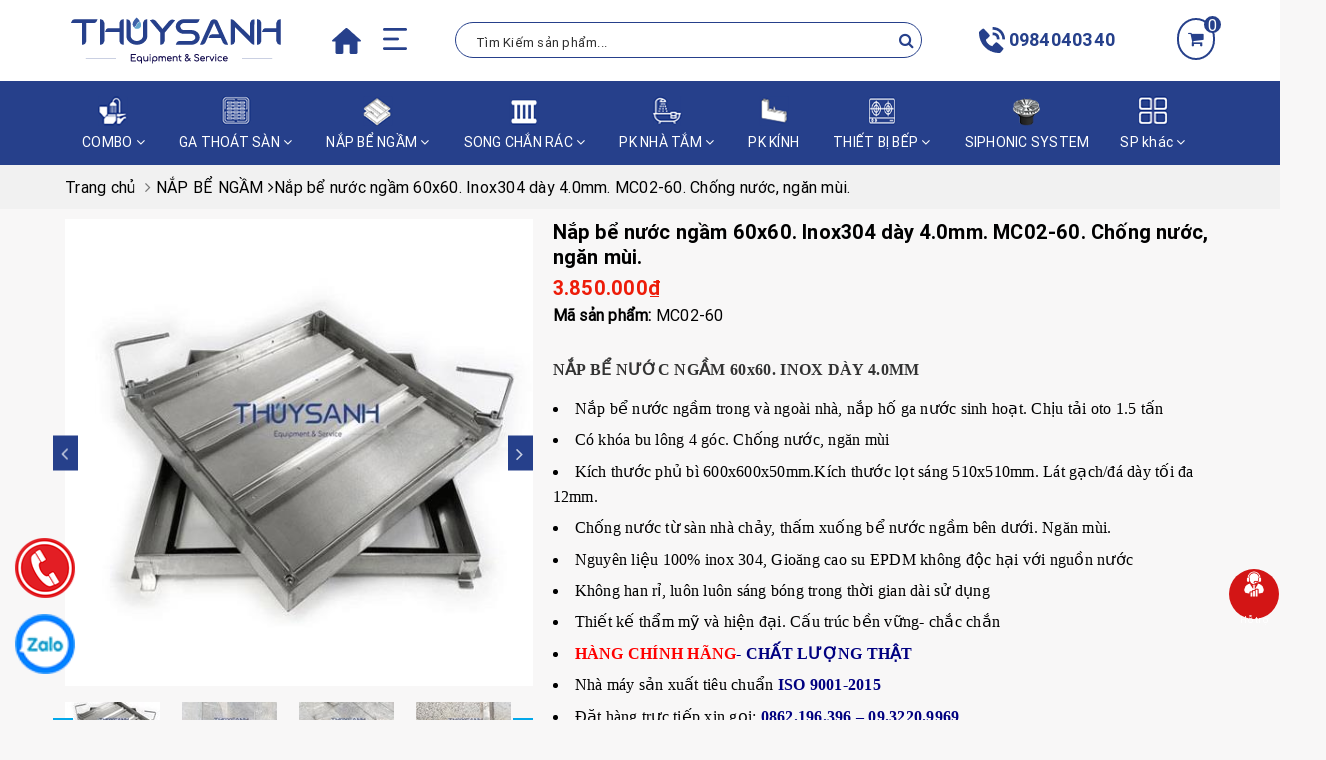

--- FILE ---
content_type: text/html; charset=utf-8
request_url: https://thuysanh.com/nap-be-nuoc-ngam-60x60-inox304
body_size: 33866
content:


<!DOCTYPE html>
<html xmlns="http://www.w3.org/1999/xhtml" xml:lang="vi-vn" lang="vi-vn">
<head><title>
	Nắp bể nước ngầm 60x60. Inox304 dày 4.0mm. MC02-60. Chống nước, ngăn mùi.
</title><meta name="viewport" content="width=device-width,initial-scale=1,maximum-scale=1" /><meta http-equiv="content-type" content="text/html; charset=utf-8" /><meta name="robots" content="index, follow" /><meta http-equiv="Content-Language" content="vi" /><meta name="copyright" content="Copyright" /><meta name="google-site-verification" content="a-sS_YgksTDGovP6B9vVLyZ3pghb_pYMkLnB8LPFRp4" /><link href="/templates/home/css/fonts-others.css" rel="stylesheet" /><link href="/templates/home/css/font-awesome.min.css" rel="stylesheet" /><link href="/templates/home/css/ionicons.min.css" rel="stylesheet" /><link href="/templates/home/css/plugin1.scss.css " rel="stylesheet" type="text/css" /><link href="/templates/home/css/owl.carousel.min.css " rel="stylesheet" type="text/css" /><link href="/templates/home/css/stylesre.css" rel="stylesheet" type="text/css" /><link href="/templates/home/css/base1.scss.css" rel="stylesheet" type="text/css" /><link href="/templates/home/css/style2.scss.css" rel="stylesheet" type="text/css" /><link href="/templates/home/css/tn_htk.scss.css" rel="stylesheet" type="text/css" /><link href="/templates/home/css/StyleSheet.css" rel="stylesheet" /><link href="/templates/home/css/tn_responsive.css" rel="stylesheet" /><link href="/templates/home/css/tn_co.css" rel="stylesheet" />

	<script src="/templates/home/js/jquery-2.2.3.min.js"></script>
<!-- Google Tag Manager -->
<script>(function(w,d,s,l,i){w[l]=w[l]||[];w[l].push({'gtm.start':
new Date().getTime(),event:'gtm.js'});var f=d.getElementsByTagName(s)[0],
j=d.createElement(s),dl=l!='dataLayer'?'&l='+l:'';j.async=true;j.src=
'https://www.googletagmanager.com/gtm.js?id='+i+dl;f.parentNode.insertBefore(j,f);
})(window,document,'script','dataLayer','GTM-MK9WXPQ5');</script>
<!-- End Google Tag Manager -->

<!-- Google Tag Manager -->
<script>(function(w,d,s,l,i){w[l]=w[l]||[];w[l].push({'gtm.start':
new Date().getTime(),event:'gtm.js'});var f=d.getElementsByTagName(s)[0],
j=d.createElement(s),dl=l!='dataLayer'?'&l='+l:'';j.async=true;j.src=
'https://www.googletagmanager.com/gtm.js?id='+i+dl;f.parentNode.insertBefore(j,f);
})(window,document,'script','dataLayer','GTM-PG4D8XFD');</script>
<!-- End Google Tag Manager -->
<style>
@media (min-width: 1200px)
{
.col-lg-2-5 {
    width: 20%;
}

}
#content{clear:both}
#nav {
    float: none;
}
header nav .nav-item {
     float:left;
     
}
header nav .nav-item img {
   
   height:auto;
}
 
.nav:after, .nav:before{display:none}
</style>
<meta name="description" content="Nắp bể nước ngầm 60x60 chống han rỉ, sáng bóng, bền đẹp. Bên cạnh đó sản phẩm còn có tay nâng góc giúp dễ dàng đóng mở, dọn dẹp. Đặc biệt sản phẩm có gioăng cao su giúp ngăn nước, ngăn mùi, ngăn bụi lên tới 90% " /><meta name="keywords" content="Nắp bể nước ngầm 60x60, Nắp đậy bể nước inox đẹp,Nắp đậy bể nước ngầm giá rẻ,Nắp đậy bể nước inox 304, Nắp đậy bể nước lát gạch" /><meta name="geo.placename" content="Số 105/2 Tây Trà, phường Trần Phú, quận Hoàng Mai, Hà Nội" /><meta name="DC.title" content="Công ty Thủy Sanh" /><meta property="og:type" name="ogtype" content="Website" /><meta property="og:title" name="ogtitle" /><meta property="og:description" name="ogdescription" content="Nắp bể nước ngầm 60x60 chống han rỉ, sáng bóng, bền đẹp. Bên cạnh đó sản phẩm còn có tay nâng góc giúp dễ dàng đóng mở, dọn dẹp. Đặc biệt sản phẩm có gioăng cao su giúp ngăn nước, ngăn mùi, ngăn bụi lên tới 90% " /><meta property="og:image" name="ogimage" content="https://thuysanh.com/uploads/products/8-nap-be-nuoc-ngam-60x60.jpg" /><meta property="og:image:alt" name="og:image:alt" content="Thủy Sanh" /><meta property="og:sitename" content="https://thuysanh.com/" /><link rel="canonical" href="https://thuysanh.com/nap-be-nuoc-ngam-60x60-inox304" /><link rel="shortcut icon" type="image/jpg" href="https://thuysanh.com/uploads/banners/favicon-ts.jpg" /><!-- Google tag (gtag.js) -->
<script async src="https://www.googletagmanager.com/gtag/js?id=G-LK9NKMFKRG"></script>
<script>
  window.dataLayer = window.dataLayer || [];
  function gtag(){dataLayer.push(arguments);}
  gtag('js', new Date());

  gtag('config', 'G-LK9NKMFKRG');
</script><meta property="og:url" name="google-site-verification" content="Pi1ECggZHTPZ8hLKvpAOOx_LJswCEVp4tq8THsFppDc" /></head>
<body class="">
<!-- Google Tag Manager (noscript) -->
<noscript><iframe src="https://www.googletagmanager.com/ns.html?id=GTM-MK9WXPQ5"
height="0" width="0" style="display:none;visibility:hidden"></iframe></noscript>
<!-- End Google Tag Manager (noscript) -->

<!-- Google Tag Manager (noscript) -->
<noscript><iframe src="https://www.googletagmanager.com/ns.html?id=GTM-PG4D8XFD"
height="0" width="0" style="display:none;visibility:hidden"></iframe></noscript>
<!-- End Google Tag Manager (noscript) -->
	<form method="post" action="./nap-be-nuoc-ngam-60x60-inox304" id="fwrp">
<div class="aspNetHidden">
<input type="hidden" name="__VIEWSTATE" id="__VIEWSTATE" value="/wEPDwUKLTE4NTU2ODg5OGRkSAvvtJSLrenCEbpXBq0zRyKo2QU=" />
</div>

<div class="aspNetHidden">

	<input type="hidden" name="__VIEWSTATEGENERATOR" id="__VIEWSTATEGENERATOR" value="90059987" />
</div>
		<div id="fb-root"></div>
		<script>(function (d, s, id) { var js, fjs = d.getElementsByTagName(s)[0]; if (d.getElementById(id)) return; js = d.createElement(s); js.id = id; js.src = "//connect.facebook.net/vi_VN/sdk.js#xfbml=1&version=v2.0"; fjs.parentNode.insertBefore(js, fjs); }(document, 'script', 'facebook-jssdk'));</script>
		
<header class="header header-home">

	<div class="container">

		<div class="header-main">
			<div class="row">
				<div class="col-lg-4 col-md-4 col-100-h">
					<button type="button" class="navbar-toggle collapsed visible-sm visible-xs" id="trigger-mobile">
						<span class="sr-only">Toggle navigation</span>
						<span class="icon-bar"></span>
						<span class="icon-bar"></span>
						<span class="icon-bar"></span>
					</button>
					<div class="logo">
						<a class='logo-wrapper'  href='/'><img class='img-responsive center-block'  src='https://thuysanh.com/uploads/banners/11-bao-gia.png'  alt='Thủy Sanh'/></a>
					</div>
					<div class="menuheader hidden-xs hidden-sm">
						<ul>
							<li>
								<a href="/" title="Trang chủ">
									<img src="/templates/home/images/home.png" alt="Trang chủ" />
								</a>
							</li>
							<li>
								<a href="javascript:void(0)" title="">
									<img src="/templates/home/images/barmenu.png" alt=""></a>
								<ul>
									
											<li><a href="/gioi-thieu" title="Giới thiệu">Giới thiệu</a></li>

										
											<li><a href="/tin-tuc" title="Tin tức">Tin tức</a></li>

										
											<li><a href="/giai-phap" title="Giải pháp">Giải pháp</a></li>

										
											<li><a href="/" title="Catalog">Catalog</a></li>

										
											<li><a href="/lien-he" title="Liên hệ">Liên hệ</a></li>

										

								</ul>
							</li>
						</ul>
					</div>
					<div class="mobile-cart visible-sm visible-xs">
						<div class="hc-search-wrapper">
							<a class="bg_cart1" href="/gio-hang" title="Giỏ hàng">
								<i class="fa fa-shopping-cart" aria-hidden="true"></i>
							</a>
							<span class="cart-mobi">
								0</span>

						</div>
					</div>
				</div>
				<div class="col-lg-5 col-md-5 hidden-xs hidden-sm">
					<div class="search-car">
						
<div class="search_block_top clearfix">
	<div class="nav-search visible">
		<div class="search-box">
			<input type="hidden" name="type" value="product">
			
			<div class="search-input-wrapper clearfix input-group 111">
				<input class="search_query_top input-lg input-search" onkeypress="return handleKeyPress(event);" id="txt_search" size="35" type="search" name="q" value="" placeholder="Tìm Kiếm sản phẩm..." aria-label="Tìm Kiếm ...">
				<span class="input-group-addon input-group-search">
					<a onclick="handleKeyPress2();" class="search_button">
						<i class="fa fa-search"></i>
					</a>
				</span>
			</div>
		</div>

		<script>
								function handleKeyPress(e) {
									var key = e.keyCode || e.which;
									
									if (key == 13) {
										window.location = "/tim-kiem?key=" + $("#txt_search").val();
										return false;
									}

								}
								function handleKeyPress2() {
									
									location.replace("/tim-kiem?key=" + $("#txt_search").val());
									return false;

								}
		</script>
	</div>
</div>


					</div>
				</div>
				<div class="col-lg-3 hidden-sm hidden-xs col-md-3">
					<div id="hd-hotline">
						<span class="">0984040340</span>

					</div>
					<div id="hd-email">
						<span class="">Info@thuysanh.com</span>

					</div>
					<div class="top-cart-contain">
						<div class="mini-cart text-xs-center">
							<div class="heading-cart">
								<a class="bg_cart" href="/gio-hang" title="Giỏ hàng">
									<i class="fa fa-shopping-cart" aria-hidden="true"></i>
								</a>
								<span class="conunt-cart">0</span>
								
							</div>
							<div class="top-cart-content">
								<ul id="cart-sidebar" class="mini-products-list count_li">
									<ul class="list-item-cart">

										


									</ul>
									<div class="pd">
										<div class="top-subtotal">
											Tổng tiền thanh toán: 
											<span class="price">
												0</span>
										</div>
									</div>
									<div class="pd right_ct">
										<a href="/gio-hang" class="btn btn-primary"><span>Giỏ hàng</a>

									</div>
								</ul>
							</div>
						</div>
					</div>


				</div>
			</div>

		</div>
	</div>

	
<nav class="hidden-sm hidden-xs header_menu">
	<div class="container">
		
		<ul id="nav" class="nav">
			<li  class='nav-item '><a  class='nav-link' href='/combo' title='COMBO'><div class='menue-img'><img height='30' width='30' src='/uploads/menus/pc-cb-tam-2a.png' alt=''></div>COMBO <i class='fa fa-angle-down' data-toggle='dropdown'></i></a><ul class='dropdown-menu'><li class='nav-item-lv2'><a class='nav-link' href='/combo-nha-tam-1' title='COMBO NHÀ TẮM 1'>COMBO NHÀ TẮM 1</a></li><li class='nav-item-lv2'><a class='nav-link' href='/combo-nha-tam-2' title='COMBO NHÀ TẮM 2'>COMBO NHÀ TẮM 2</a></li></ul></li><li  class='nav-item '><a  class='nav-link' href='/ga-thoat-san' title='GA THOÁT SÀN'><div class='menue-img'><img height='30' width='30' src='/uploads/menus/pc-ga-2a.png' alt=''></div>GA THOÁT SÀN <i class='fa fa-angle-down' data-toggle='dropdown'></i></a><ul class='dropdown-menu'><li class='dropdown-submenu nav-item-lv2'><a class='nav-link' href='/thoat-san-nha-tam-nha-ve-sinh' title='Thoát sàn nhà tắm - nhà vệ sinh'>Thoát sàn nhà tắm - nhà vệ sinh<i class='fa fa-angle-right'></i></a><ul class='dropdown-menu'><li class='nav-item-lv3' ><a class='nav-link' href='/thoat-san-d60'>Thoát sàn D60</a></li><li class='nav-item-lv3' ><a class='nav-link' href='/thoat-san-d75'>Thoát sàn D75</a></li><li class='nav-item-lv3' ><a class='nav-link' href='/thoat-san-d90'>Thoát sàn D90</a></li><li class='nav-item-lv3' ><a class='nav-link' href='/thoat-san-d110'>Thoát sàn D110</a></li><li class='nav-item-lv3' ><a class='nav-link' href='/thoat-san-d125d140-'>Thoát sàn D125,D140 ...</a></li><li class='nav-item-lv3' ><a class='nav-link' href='/thoat-san-d42-d48'>Thoát sàn D42, D48</a></li></ul></li><li class='nav-item-lv2'><a class='nav-link' href='/thoat-san-dai' title='Thoát sàn dài'>Thoát sàn dài</a></li><li class='nav-item-lv2'><a class='nav-link' href='/qua-cau-chan-rac' title='Quả cầu chắn rác'>Quả cầu chắn rác</a></li><li class='nav-item-lv2'><a class='nav-link' href='/thoat-san-ban-cong' title='Thoát sàn ban công'>Thoát sàn ban công</a></li><li class='nav-item-lv2'><a class='nav-link' href='/thoat-san-mai' title='Thoát sàn mái'>Thoát sàn mái</a></li><li class='nav-item-lv2'><a class='nav-link' href='/thoat-san-san-vuon' title='Thoát sàn sân vườn'>Thoát sàn sân vườn</a></li><li class='nav-item-lv2'><a class='nav-link' href='/thoat-san-chong-tham' title='Thoát sàn chống thấm'>Thoát sàn chống thấm</a></li><li class='nav-item-lv2'><a class='nav-link' href='/thoat-san-cong-nghiep' title='Thoát sàn công nghiệp'>Thoát sàn công nghiệp</a></li><li class='nav-item-lv2'><a class='nav-link' href='/thong-tac-san' title='Thông tắc sàn'>Thông tắc sàn</a></li><li class='nav-item-lv2'><a class='nav-link' href='/phu-kien-thoat-san' title='Phụ kiện thoát sàn'>Phụ kiện thoát sàn</a></li></ul></li><li  class='nav-item '><a  class='nav-link' href='/nap-be-ngam' title='NẮP BỂ NGẦM'><div class='menue-img'><img height='30' width='30' src='/uploads/menus/nap-be-ngam-inox-1b.png' alt=''></div>NẮP BỂ NGẦM <i class='fa fa-angle-down' data-toggle='dropdown'></i></a><ul class='dropdown-menu'><li class='dropdown-submenu nav-item-lv2'><a class='nav-link' href='/nap-be-ngam-chong-nuoc-ngan-mui-mat-lat-gach' title='Nắp bể ngầm chống nước,ngăn mùi. Mặt lát gạch'>Nắp bể ngầm chống nước,ngăn mùi. Mặt lát gạch<i class='fa fa-angle-right'></i></a><ul class='dropdown-menu'><li class='nav-item-lv3' ><a class='nav-link' href='/nap-be-ngam-trong-nha'>Nắp bể ngầm trong nhà</a></li><li class='nav-item-lv3' ><a class='nav-link' href='/nap-be-nuoc-ngam-ngoai-troi'>Nắp bể ngầm ngoài trời</a></li><li class='nav-item-lv3' ><a class='nav-link' href='/nap-be-ngam-tai-trung-binh'>Nắp bể ngầm - Tải trung bình</a></li><li class='nav-item-lv3' ><a class='nav-link' href='/nap-be-ngam-tai-cao'>Nắp bể ngầm -Tải cao</a></li></ul></li><li class='nav-item-lv2'><a class='nav-link' href='/nap-be-ngam-chong-nuoc-ngan-mui-mat-inox-kin' title='Nắp bể ngầm chống nước, ngăn mùi. Mặt inox kín'>Nắp bể ngầm chống nước, ngăn mùi. Mặt inox kín</a></li><li class='dropdown-submenu nav-item-lv2'><a class='nav-link' href='/nap-be-ngam-kich-thuoc-lon-chong-nuoc-ngan-mui' title='Nắp bể ngầm kích thước lớn.Chống nước, ngăn mùi'>Nắp bể ngầm kích thước lớn.Chống nước, ngăn mùi<i class='fa fa-angle-right'></i></a><ul class='dropdown-menu'><li class='nav-item-lv3' ><a class='nav-link' href='/nap-be-ngam-co-tay-thuy-luc'>Nắp bể ngầm có tay thủy lực</a></li><li class='nav-item-lv3' ><a class='nav-link' href='/bo-nap-be-co-nhieu-nap'>Bộ nắp bể có nhiều nắp</a></li><li class='nav-item-lv3' ><a class='nav-link' href='/bo-nap-be-nap-me-con'>Bộ nắp bể nắp mẹ, con</a></li></ul></li><li class='dropdown-submenu nav-item-lv2'><a class='nav-link' href='/nap-ho-ga-via-he' title='Nắp hố ga, vỉa hè'>Nắp hố ga, vỉa hè<i class='fa fa-angle-right'></i></a><ul class='dropdown-menu'><li class='nav-item-lv3' ><a class='nav-link' href='/nap-ho-ga-lat-gach'>Nắp hố ga lát gạch</a></li><li class='nav-item-lv3' ><a class='nav-link' href='/nap-ho-ga-trong-co-ben-tren'>Nắp hố ga trồng cỏ bên trên</a></li><li class='nav-item-lv3' ><a class='nav-link' href='/nap-ho-ga-mat-inox-kin'>Nắp hố ga mặt inox kín</a></li><li class='nav-item-lv3' ><a class='nav-link' href='/nap-ho-ga-kich-thuoc-lon-chia-nhieu-nap'>Nắp hố ga kích thước lớn, chia nhiều nắp</a></li></ul></li><li class='nav-item-lv2'><a class='nav-link' href='/nap-be-phot-ngan-mui' title='Nắp bể phốt ngăn mùi'>Nắp bể phốt ngăn mùi</a></li><li class='nav-item-lv2'><a class='nav-link' href='/phu-kien-nap-be-ngam' title='Phụ kiện nắp bể ngầm'>Phụ kiện nắp bể ngầm</a></li><li class='nav-item-lv2'><a class='nav-link' href='/cua-tham-hop-ky-thuat' title='Cửa thăm hộp kỹ thuật'>Cửa thăm hộp kỹ thuật</a></li></ul></li><li  class='nav-item '><a  class='nav-link' href='/song-chan-rac' title='SONG CHẮN RÁC'><div class='menue-img'><img height='30' width='30' src='/uploads/menus/pc-chan.png' alt=''></div>SONG CHẮN RÁC <i class='fa fa-angle-down' data-toggle='dropdown'></i></a><ul class='dropdown-menu'><li class='nav-item-lv2'><a class='nav-link' href='/song-chan-rac-inox' title='Song chắn rác inox'>Song chắn rác inox</a></li><li class='nav-item-lv2'><a class='nav-link' href='/song-chan-rac-thep-ma-kem' title='Song chắn rác thép mạ kẽm'>Song chắn rác thép mạ kẽm</a></li><li class='nav-item-lv2'><a class='nav-link' href='/song-chan-rac-gang' title='Song chắn rác gang'>Song chắn rác gang</a></li></ul></li><li  class='nav-item '><a  class='nav-link' href='/phu-kien-nha-tam-nha-ve-sinh' title='PK NHÀ TẮM'><div class='menue-img'><img height='30' width='30' src='/uploads/menus/pc-pk-tam.png' alt=''></div>PK NHÀ TẮM <i class='fa fa-angle-down' data-toggle='dropdown'></i></a><ul class='dropdown-menu'><li class='dropdown-submenu nav-item-lv2'><a class='nav-link' href='/thiet-bi-wc' title='THIẾT BỊ WC'>THIẾT BỊ WC<i class='fa fa-angle-right'></i></a><ul class='dropdown-menu'><li class='nav-item-lv3' ><a class='nav-link' href='/sen-voi'>Sen vòi</a></li><li class='nav-item-lv3' ><a class='nav-link' href='/bon-cau-tieu-nam'>Bồn cầu, tiểu nam</a></li><li class='nav-item-lv3' ><a class='nav-link' href='/chau-rua-tu-chau'>Chậu rửa, tủ chậu</a></li><li class='nav-item-lv3' ><a class='nav-link' href='/vach-tam-kinh'>Vách tắm kính</a></li></ul></li><li class='nav-item-lv2'><a class='nav-link' href='/lo-giay-ve-sinh' title='Lô giấy vệ sinh'>Lô giấy vệ sinh</a></li><li class='dropdown-submenu nav-item-lv2'><a class='nav-link' href='/gia-treo-khan' title='Giá treo khăn'>Giá treo khăn<i class='fa fa-angle-right'></i></a><ul class='dropdown-menu'><li class='nav-item-lv3' ><a class='nav-link' href='/vat-khan-don'>Vắt khăn đơn</a></li><li class='nav-item-lv3' ><a class='nav-link' href='/vat-khan-doi'>Vắt khăn đôi</a></li><li class='nav-item-lv3' ><a class='nav-link' href='/vat-khan-gian'>Vắt khăn giàn</a></li></ul></li><li class='nav-item-lv2'><a class='nav-link' href='/moc-treo-quan-ao' title='Móc treo quần áo'>Móc treo quần áo</a></li><li class='nav-item-lv2'><a class='nav-link' href='/gia-de-do' title='Giá để đồ'>Giá để đồ</a></li><li class='nav-item-lv2'><a class='nav-link' href='/ke-kinh-ke-xa-phong' title='Kệ kính, kệ xà phòng'>Kệ kính, kệ xà phòng</a></li><li class='nav-item-lv2'><a class='nav-link' href='/tay-vin-phong-tam' title='Tay vịn phòng tắm'>Tay vịn phòng tắm</a></li><li class='nav-item-lv2'><a class='nav-link' href='/van-goc-voi-nuoc' title='Van góc, vòi nước'>Van góc, vòi nước</a></li><li class='nav-item-lv2'><a class='nav-link' href='/phu-kien-wc-khac' title='Phụ kiện wc khác'>Phụ kiện wc khác</a></li></ul></li><li  class='nav-item '><a class='nav-link' href='/phu-kien-kinh' title='PK KÍNH'><div class='menue-img'><img height='30' width='30' src='/uploads/menus/phu-kien-kinh.png' alt=''></div>PK KÍNH</a></li><li  class='nav-item '><a  class='nav-link' href='/thiet-bi-bep' title='THIẾT BỊ BẾP'><div class='menue-img'><img height='30' width='30' src='/uploads/menus/pc-bep-2a.png' alt=''></div>THIẾT BỊ BẾP <i class='fa fa-angle-down' data-toggle='dropdown'></i></a><ul class='dropdown-menu'><li class='nav-item-lv2'><a class='nav-link' href='/be-tach-mo' title='Bể tách mỡ'>Bể tách mỡ</a></li><li class='nav-item-lv2'><a class='nav-link' href='/tu-bep-inox' title='Tủ bếp inox'>Tủ bếp inox</a></li></ul></li><li  class='nav-item '><a class='nav-link' href='/thoat-nuoc-mua-siphonic' title='SIPHONIC SYSTEM'><div class='menue-img'><img height='30' width='30' src='/uploads/menus/4a - Copy.png' alt=''></div>SIPHONIC SYSTEM</a></li><li  class='nav-item '><a  class='nav-link' href='/sp-khac' title='SP khác'><div class='menue-img'><img height='30' width='30' src='/uploads/menus/pc-khac-2a.png' alt=''></div>SP khác <i class='fa fa-angle-down' data-toggle='dropdown'></i></a><ul class='dropdown-menu'><li class='nav-item-lv2'><a class='nav-link' href='/chup-thong-hoi-vent-cap' title='Chụp thông hơi - Vent Cap'>Chụp thông hơi - Vent Cap</a></li><li class='nav-item-lv2'><a class='nav-link' href='/sleeve-inox' title='Sleeve Inox'>Sleeve Inox</a></li><li class='nav-item-lv2'><a class='nav-link' href='/be-nuoc-inox' title='Bể nước inox'>Bể nước inox</a></li><li class='nav-item-lv2'><a class='nav-link' href='/chau-rua-inox' title='Chậu rửa inox'>Chậu rửa inox</a></li></ul></li>

		</ul>
	</div>




</nav>


</header>
<script>
	jQuery(document).ready(function ($) {

		var screen_width = $(window).width();
		var height_body = $("body").height();
		// js style header - scroll
		if (screen_width < 1024) {
			$(window).scroll(function () {
				var y = $(window).scrollTop();
				if (y > 50) {

					$(".header-home").addClass("stuck1");
				} else {

					$(".header-home").removeClass("stuck1");

				}

			});
		}
	});
</script>
<style>
	.stuck1 {
		top: 0;
		position: fixed;
		left: 0;
		right: 0;
		margin: 0 auto;
		z-index: 9999;
		background: #fff;
		border-bottom: 1px solid #ececec;
	}

	.header-home.stuck1 .solia-header li a i {
		color: #000;
	}
</style>


		
<section id="content">


<section class="bread-crumb margin-bottom-10">
	<div class="container">
		<div class="row">
			<div class="col-xs-12">
				<ul class="breadcrumb" itemscope="" itemtype="http://schema.org/BreadcrumbList">
					<li itemprop="itemListElement" itemscope='' itemtype="http://schema.org/ListItem"><a itemprop='item' title='Trang chủ' href='https://thuysanh.com/'><span itemprop='name'>Trang chủ <i class='fa fa-angle-right' aria-hidden='true'></i></span></a><span itemprop='position' content='1'></span></li><li itemprop="itemListElement" itemscope='' itemtype="http://schema.org/ListItem"><a itemprop='item' href='/nap-be-ngam' title='NẮP BỂ NGẦM'><span itemprop='name'>NẮP BỂ NGẦM</span></a><span itemprop='position' content='2'></span> <i class='fa fa-angle-right' aria-hidden='true'></i></li><li itemprop="itemListElement" itemscope='' itemtype="http://schema.org/ListItem"><a itemprop='item' title='Nắp bể nước ngầm 60x60. Inox304 dày 4.0mm. MC02-60. Chống nước, ngăn mùi.' href='https://thuysanh.com/nap-be-nuoc-ngam-60x60-inox304'><span itemprop='name'>Nắp bể nước ngầm 60x60. Inox304 dày 4.0mm. MC02-60. Chống nước, ngăn mùi.</span></a><span itemprop='position' content='3'></span></li>
				</ul>
			</div>
		</div>
	</div>
</section>

<link href="/templates/home/css/lightbox.css" rel="stylesheet" />
<script src="/templates/home/js/jquery.elevatezoom.min.js"></script>
<script src="/templates/home/js/jquery.prettyphoto.init.min.js"></script>
<script src="/templates/home/js/jquery.prettyphoto.min.js"></script>
<link rel="stylesheet" type="text/css" href="/templates/home/css/slick.css" />

<section class="product">
	<div class="container">
		<div class="row">

			<div class="col-lg-12 col-md-12 details-product">
				<div class="row product-bottom">
					<div class="clearfix padding-bottom-10">
						<div class="col-xs-12 col-sm-6 col-lg-5 col-md-5">
							<div class="relative product-image-block hidden">
								<div class="large-image">
									<a href='https://thuysanh.com/uploads/products/8-nap-be-nuoc-ngam-60x60.jpg' data-rel='prettyPhoto[product-gallery]' class='large_image_url'><img class='product_featured_image' id='zoom_01' src='https://thuysanh.com/uploads/products/8-nap-be-nuoc-ngam-60x60.jpg' alt='Nắp bể nước ngầm 60x60. Inox304 dày 4.0mm. MC02-60. Chống nước, ngăn mùi.'/></a>
									<div class="hidden">
										<div class='item'><a href='https://thuysanh.com/uploads/products/8-nap-be-nuoc-ngam-60x60.jpg' data-image='https://thuysanh.com/uploads/products/8-nap-be-nuoc-ngam-60x60.jpg'  data-rel='prettyPhoto[product-gallery]'></a></div><div class='item'><a href='https://thuysanh.com/uploads/products/relative/638382327313736241.jpg' data-image='https://thuysanh.com/uploads/products/relative/638382327313736241.jpg' data-rel='prettyPhoto[product-gallery]'></a></div><div class='item'><a href='https://thuysanh.com/uploads/products/relative/638382327341078604.jpg' data-image='https://thuysanh.com/uploads/products/relative/638382327341078604.jpg' data-rel='prettyPhoto[product-gallery]'></a></div><div class='item'><a href='https://thuysanh.com/uploads/products/relative/638382327363269928.jpg' data-image='https://thuysanh.com/uploads/products/relative/638382327363269928.jpg' data-rel='prettyPhoto[product-gallery]'></a></div><div class='item'><a href='https://thuysanh.com/uploads/products/relative/638382327384672899.jpg' data-image='https://thuysanh.com/uploads/products/relative/638382327384672899.jpg' data-rel='prettyPhoto[product-gallery]'></a></div><div class='item'><a href='https://thuysanh.com/uploads/products/relative/638382327404204211.jpg' data-image='https://thuysanh.com/uploads/products/relative/638382327404204211.jpg' data-rel='prettyPhoto[product-gallery]'></a></div><div class='item'><a href='https://thuysanh.com/uploads/products/relative/638382327421392083.jpg' data-image='https://thuysanh.com/uploads/products/relative/638382327421392083.jpg' data-rel='prettyPhoto[product-gallery]'></a></div><div class='item'><a href='https://thuysanh.com/uploads/products/relative/638382327439984479.jpg' data-image='https://thuysanh.com/uploads/products/relative/638382327439984479.jpg' data-rel='prettyPhoto[product-gallery]'></a></div><div class='item'><a href='https://thuysanh.com/uploads/products/relative/638382327461546918.jpg' data-image='https://thuysanh.com/uploads/products/relative/638382327461546918.jpg' data-rel='prettyPhoto[product-gallery]'></a></div><div class='item'><a href='https://thuysanh.com/uploads/products/relative/638382327480297156.jpg' data-image='https://thuysanh.com/uploads/products/relative/638382327480297156.jpg' data-rel='prettyPhoto[product-gallery]'></a></div>
									</div>
								</div>

								<div id="gallery_01" class="owl-carousel owl-theme thumbnail-product margin-top-15" data-md-items="3" data-sm-items="3" data-xs-items="3" data-xss-items="3" data-margin="10" data-nav="true">
									  <div class='item'>  <a class='thumb-link' href='javascript:void(0);' data-image='https://thuysanh.com/uploads/products/8-nap-be-nuoc-ngam-60x60.jpg'>  <img src='https://thuysanh.com/uploads/products/8-nap-be-nuoc-ngam-60x60.jpg' data-image='https://thuysanh.com/uploads/products/8-nap-be-nuoc-ngam-60x60.jpg' />  </a>  </div>  <div class='item'>  <a class='thumb-link' href='javascript:void(0);' data-image='https://thuysanh.com/uploads/products/relative/638382327313736241.jpg'>  <img src='https://thuysanh.com/uploads/products/relative/638382327313736241.jpg' data-image='https://thuysanh.com/uploads/products/relative/638382327313736241.jpg' />  </a>  </div>  <div class='item'>  <a class='thumb-link' href='javascript:void(0);' data-image='https://thuysanh.com/uploads/products/relative/638382327341078604.jpg'>  <img src='https://thuysanh.com/uploads/products/relative/638382327341078604.jpg' data-image='https://thuysanh.com/uploads/products/relative/638382327341078604.jpg' />  </a>  </div>  <div class='item'>  <a class='thumb-link' href='javascript:void(0);' data-image='https://thuysanh.com/uploads/products/relative/638382327363269928.jpg'>  <img src='https://thuysanh.com/uploads/products/relative/638382327363269928.jpg' data-image='https://thuysanh.com/uploads/products/relative/638382327363269928.jpg' />  </a>  </div>  <div class='item'>  <a class='thumb-link' href='javascript:void(0);' data-image='https://thuysanh.com/uploads/products/relative/638382327384672899.jpg'>  <img src='https://thuysanh.com/uploads/products/relative/638382327384672899.jpg' data-image='https://thuysanh.com/uploads/products/relative/638382327384672899.jpg' />  </a>  </div>  <div class='item'>  <a class='thumb-link' href='javascript:void(0);' data-image='https://thuysanh.com/uploads/products/relative/638382327404204211.jpg'>  <img src='https://thuysanh.com/uploads/products/relative/638382327404204211.jpg' data-image='https://thuysanh.com/uploads/products/relative/638382327404204211.jpg' />  </a>  </div>  <div class='item'>  <a class='thumb-link' href='javascript:void(0);' data-image='https://thuysanh.com/uploads/products/relative/638382327421392083.jpg'>  <img src='https://thuysanh.com/uploads/products/relative/638382327421392083.jpg' data-image='https://thuysanh.com/uploads/products/relative/638382327421392083.jpg' />  </a>  </div>  <div class='item'>  <a class='thumb-link' href='javascript:void(0);' data-image='https://thuysanh.com/uploads/products/relative/638382327439984479.jpg'>  <img src='https://thuysanh.com/uploads/products/relative/638382327439984479.jpg' data-image='https://thuysanh.com/uploads/products/relative/638382327439984479.jpg' />  </a>  </div>  <div class='item'>  <a class='thumb-link' href='javascript:void(0);' data-image='https://thuysanh.com/uploads/products/relative/638382327461546918.jpg'>  <img src='https://thuysanh.com/uploads/products/relative/638382327461546918.jpg' data-image='https://thuysanh.com/uploads/products/relative/638382327461546918.jpg' />  </a>  </div>  <div class='item'>  <a class='thumb-link' href='javascript:void(0);' data-image='https://thuysanh.com/uploads/products/relative/638382327480297156.jpg'>  <img src='https://thuysanh.com/uploads/products/relative/638382327480297156.jpg' data-image='https://thuysanh.com/uploads/products/relative/638382327480297156.jpg' />  </a>  </div>

								</div>

							</div>
							<div class="img-slider product-images">
								<div class="slider slider-for">
									<div class='item'><img alt='' src='https://thuysanh.com/uploads/products/8-nap-be-nuoc-ngam-60x60.jpg'></div><div class='item'><img alt='' src='https://thuysanh.com/uploads/products/relative/638382327313736241.jpg'></div><div class='item'><img alt='' src='https://thuysanh.com/uploads/products/relative/638382327341078604.jpg'></div><div class='item'><img alt='' src='https://thuysanh.com/uploads/products/relative/638382327363269928.jpg'></div><div class='item'><img alt='' src='https://thuysanh.com/uploads/products/relative/638382327384672899.jpg'></div><div class='item'><img alt='' src='https://thuysanh.com/uploads/products/relative/638382327404204211.jpg'></div><div class='item'><img alt='' src='https://thuysanh.com/uploads/products/relative/638382327421392083.jpg'></div><div class='item'><img alt='' src='https://thuysanh.com/uploads/products/relative/638382327439984479.jpg'></div><div class='item'><img alt='' src='https://thuysanh.com/uploads/products/relative/638382327461546918.jpg'></div><div class='item'><img alt='' src='https://thuysanh.com/uploads/products/relative/638382327480297156.jpg'></div>
								</div>
								<div class="slider slider-nav">
									<div class='item'><img alt='' src='https://thuysanh.com/uploads/products/8-nap-be-nuoc-ngam-60x60.jpg?width=95&height=52&mode=crop'></div><div class='item'><img alt='' src='https://thuysanh.com/uploads/products/relative/638382327313736241.jpg?width=95&height=52&mode=crop'></div><div class='item'><img alt='' src='https://thuysanh.com/uploads/products/relative/638382327341078604.jpg?width=95&height=52&mode=crop'></div><div class='item'><img alt='' src='https://thuysanh.com/uploads/products/relative/638382327363269928.jpg?width=95&height=52&mode=crop'></div><div class='item'><img alt='' src='https://thuysanh.com/uploads/products/relative/638382327384672899.jpg?width=95&height=52&mode=crop'></div><div class='item'><img alt='' src='https://thuysanh.com/uploads/products/relative/638382327404204211.jpg?width=95&height=52&mode=crop'></div><div class='item'><img alt='' src='https://thuysanh.com/uploads/products/relative/638382327421392083.jpg?width=95&height=52&mode=crop'></div><div class='item'><img alt='' src='https://thuysanh.com/uploads/products/relative/638382327439984479.jpg?width=95&height=52&mode=crop'></div><div class='item'><img alt='' src='https://thuysanh.com/uploads/products/relative/638382327461546918.jpg?width=95&height=52&mode=crop'></div><div class='item'><img alt='' src='https://thuysanh.com/uploads/products/relative/638382327480297156.jpg?width=95&height=52&mode=crop'></div>
								</div>
							</div>
							<script>
								$(document).ready(function () {
									$('.slider-for').slick({
										slidesToShow: 1,
										slidesToScroll: 1,
										arrows: true,
										fade: true,
										asNavFor: '.slider-nav'
									});
									$('.slider-nav').slick({
										slidesToShow: 4,
										slidesToScroll: 1,
										asNavFor: '.slider-for',
										dots: false,
										centerMode: false,
										focusOnSelect: true
									});
								})

							</script>
						</div>
						<div class="col-xs-12 col-sm-6 col-lg-7 col-md-7 details-pro">
							<div class="product-top clearfix">
								<h1 class="title-head">
									Nắp bể nước ngầm 60x60. Inox304 dày 4.0mm. MC02-60. Chống nước, ngăn mùi.</h1>
							</div>
							<div class="price-box clearfix">
								<span class='special-price'><span class='price product-price'>3.850.000<span class='dvtt'>₫</span></span></span>
							</div>
							<div class="clearfix">
								<div class="inve_brand ">
									<span class="stock-brand-title"><strong>Mã sản phẩm:</strong></span>
									<span class="a-brand">
										MC02-60

										
									</span>
								</div>
								<div class="inventory_quantity hidden" itemscope itemtype="http://schema.org/ItemAvailability">
									<span class="stock-brand-title"><strong>Tình trạng:</strong></span>
									<span class="a-stock" itemprop="supersededBy">
										Còn hàng</span>
								</div>
							</div>

							<div class="product-summary product_description margin-bottom-15 margin-top-15">
								<div class="rte description">
									<h2 style="font-family: &quot;Helvetica Neue&quot;, Helvetica, Arial, sans-serif; color: rgb(51, 51, 51);">
	<span style="font-size: 16px;"><span style="font-weight: 700;"><span style="font-family: &quot;times new roman&quot;, times, serif;">NẮP BỂ NƯỚC NGẦM 60x60. INOX D&Agrave;Y 4.0MM</span></span></span></h2>
<ul>
	<li style="margin-bottom: 0.4em;">
		<span style="font-size: 16px;"><span style="font-family: &quot;times new roman&quot;, times, serif;">Nắp bể nước ngầm trong v&agrave; ngo&agrave;i nh&agrave;, nắp hố ga nước sinh hoạt. Chịu tải oto 1.5 tấn</span></span></li>
	<li style="margin-bottom: 0.4em;">
		<span style="font-size: 16px;"><span style="font-family: &quot;times new roman&quot;, times, serif;">C&oacute; kh&oacute;a bu l&ocirc;ng 4 g&oacute;c. Chống nước, ngăn m&ugrave;i</span></span></li>
	<li style="margin-bottom: 0.4em;">
		<span style="font-size: 16px;"><span style="font-family: &quot;times new roman&quot;, times, serif;">K&iacute;ch thước phủ b&igrave; 600x600x50mm.K&iacute;ch thước lọt s&aacute;ng 510x510mm.&nbsp;L&aacute;t gạch/đ&aacute; d&agrave;y tối đa 12mm.&nbsp;</span></span></li>
	<li style="margin-bottom: 0.4em;">
		<span style="font-size: 16px;"><span style="font-family: &quot;times new roman&quot;, times, serif;">Chống nước từ s&agrave;n nh&agrave; chảy, thấm xuống bể nước ngầm b&ecirc;n dưới. Ngăn m&ugrave;i.</span></span></li>
	<li style="margin-bottom: 0.4em;">
		<span style="font-size: 16px;"><span style="font-family: &quot;times new roman&quot;, times, serif;">Nguy&ecirc;n liệu 100% inox 304, Gioăng cao su EPDM kh&ocirc;ng độc hại với nguồn nước</span></span></li>
	<li style="margin-bottom: 0.4em;">
		<span style="font-size: 16px;"><span style="font-family: &quot;times new roman&quot;, times, serif;">Kh&ocirc;ng han rỉ, lu&ocirc;n lu&ocirc;n s&aacute;ng b&oacute;ng trong thời gian d&agrave;i sử dụng</span></span></li>
	<li style="margin-bottom: 0.4em;">
		<span style="font-size: 16px;"><span style="font-family: &quot;times new roman&quot;, times, serif;">Thiết kế thẩm mỹ v&agrave; hiện đại. Cấu tr&uacute;c bền vững- chắc chắn</span></span></li>
	<li style="margin-bottom: 0.4em;">
		<span style="font-size: 16px;"><span style="font-family: &quot;times new roman&quot;, times, serif;"><span style="font-weight: 700;"><span style="color: rgb(255, 0, 0);">H&Agrave;NG CH&Iacute;NH H&Atilde;NG</span><span style="color: rgb(0, 0, 128);">-</span></span><span style="color: rgb(0, 0, 128);">&nbsp;<span style="font-weight: 700;">CHẤT LƯỢNG THẬT</span></span></span></span></li>
	<li style="margin-bottom: 0.4em;">
		<span style="font-size: 16px;"><span style="font-family: &quot;times new roman&quot;, times, serif;">Nh&agrave; m&aacute;y sản xuất ti&ecirc;u chuẩn&nbsp;<a href="http://www.thuysanh.com/chung-chi-chat-luong" style="background-image: initial; background-position: initial; background-size: initial; background-repeat: initial; background-attachment: initial; background-origin: initial; background-clip: initial; color: rgb(87, 84, 84); transition: all 150ms ease-in-out 0s;"><span style="color: rgb(0, 0, 128);"><span style="font-weight: 700;">ISO 9001-2015</span></span></a></span></span></li>
	<li style="margin-bottom: 0.4em;">
		<span style="font-size: 16px;"><span style="font-family: &quot;times new roman&quot;, times, serif;">Đặt h&agrave;ng trực tiếp xin gọi:<span style="color: rgb(0, 0, 128);">&nbsp;<span style="font-weight: 700;">0862.196.396 &ndash; 09.3220.9969</span></span></span></span></li>
</ul>

								</div>
							</div>
							<div class="variations">
								<div id="thuoctinh">
									
								</div>
								<a class="reset_variations lnkdel" href="javascript:void(0)" data-id="4640" style="display: none;">Xóa</a>
								<input type="hidden" name="vardt" id="vardt4640" value="" />
								<input type="hidden" name="hditemdt" id="hditemdt" value="4640" />
								<input type="hidden" id="hdpricedt" name="hdpricedt" value="3850000" />
								<input type="hidden" id="hdpbdt" value="0" />
								<input type="hidden" id="hdconhang" value="0" />
								<a href="javascript:void(0)" style="display: none" class="lnkdeldt" data-id="4640">Xóa</a>

							</div>
							<div class="woocommerce-variation single_variation" id="woocommerce-variation" style="">
							</div>
							<div class="form-product">
								<div id="add-to-cart-form" class="form-inline">
									<div class="form-group ">
										<div class="quantity product-quantity clearfix pull-left">
											<input type="button" value="-" class="minus">
											<input type="text" id="product_quantity" readonly="" step="1" min="1" name="product_quantity" value="1" title="Qty" class="qty" size="4">
											<input type="button" value="+" class="plus">
										</div>

										<div class="dt-cart">

											<div class="ttaddtocart row">
												<p id="add_to_cart" class="buttons_bottom_block no-print col-md-6 col-xs-12">
													<input type="submit" name="ctl22$ctl00$ctl00$ctl00$cart1" value="Mua hàng" onclick="return check();" id="cart1" class="btn-cart btn_buy_now btn_qv" />
												</p>
												<p id="add_to_cart1" class="buttons_bottom_block no-print col-md-6 col-xs-12 hidden">
													<input type="submit" name="ctl22$ctl00$ctl00$ctl00$cart2" value="Thêm vào giỏ" onclick="return check();" id="cart2" class="btn-cart btn_buy_now btn_qv" />
												</p>
											</div>
											<script type="text/javascript">
												var quantity = parseInt($('.product-quantity input.qty').val());

												$('.product-quantity .minus').click(function () {
													if (quantity > 0) {
														if (quantity == 1) {
															$('#addtocart').attr('disabled', 'disabled');
														}
														quantity -= 1;
													}
													else {
														quantity = 0;
													}
													$('.product-quantity input.qty').val(quantity);
												});
												$('.product-quantity  .plus').click(function () {
													$('#addtocart').removeAttr('disabled');
													if (quantity < 100) {
														quantity += 1;
													}
													else {
														quantity = 100;
													}
													$('.product-quantity input.qty').val(quantity)
												});

												function Confirm() {
													var vquantity = document.getElementById("product_quantity").value;
													var confirm_value = document.createElement("INPUT");
													confirm_value.type = "hidden";
													confirm_value.name = "confirm_value";
													if (confirm("Bạn muốn thêm " + vquantity + " sản phẩm vào giỏ hàng")) {
														confirm_value.value = "Yes";
													} else {
														confirm_value.value = "No";
													}
													document.forms[0].appendChild(confirm_value);
												}
											</script>
										</div>


									</div>
								</div>
							</div>
							<div class="form-product hidden">
								<div id="add-to-cart-form" class="form-inline">
									<div class="form-group ">
										<div class="clearfix">
											<a href="/lien-he" class="button btn btn-lg btn-gray btn-cart   btn_buy ">
												<span class="txt-main">Liên hệ</span>
											</a>
										</div>
									</div>
								</div>
							</div>
							<div class="social-icons hidden">
								<ul>
									<li><a class='icon icon-face' target='_blank'  href='https://www.facebook.com/pheuthunuoc?mibextid=2JQ9oc' title='Facebook' ><i class='fa fa-facebook' aria-hidden='true'></i></a></li><li><a class='icon icon-googleplus' href=' https://plus.google.com' title='Google' target='_blank'><i class='fa fa-google-plus' aria-hidden='true'></i></a></li><li><a class='zalo'  href='skype:https://twitter.com/?chat' title='skype' target='_blank'><i class='fa fa-twitter' aria-hidden='true'></i></a></li><li><a class='icon icon-youtube' target='_blank'   href='https://www.youtube.com/channel/UCI8H4D9pAIK48HUZ-CNub7Q' title='Youtube' rel='external nofollow'  target='_blank'><i class='fa fa-youtube' aria-hidden='true'></i></a></li>
								</ul>
							</div>
						</div>
					</div>
				</div>
				<div class="row margin-top-10">
					<div class="col-md-12">
						<div class="product-tab e-tabs padding-bottom-10">
							<div class="text-center border-ghghg">
								<ul class="tabs tabs-title clearfix">
									<li class="tab-link" data-tab="tab-1">
										<h3><span>Thông tin chi tiết</span></h3>
									</li>

									
											<li class="tab-link " data-tab="tab-5193">
												<h3><span>ẢNH SẢN PHẨM</span></h3>
											</li>
										
									<li class="tab-link" data-tab="tab-3">
										<h3><span>
											HƯỚNG DẪN LẮP ĐẶT</span></h3>
									</li>
									<li class="tab-link" data-tab="tab-2">
										<h3><span>
											HƯỚNG DẪN MUA HÀNG</span></h3>
									</li>
								</ul>
							</div>
							<div id="tab-1" class="tab-content">
								<div class="rte1">
									<div class="product-well">
										<h2 align="center" style="font-family: &quot;Helvetica Neue&quot;, Helvetica, Arial, sans-serif; color: rgb(51, 51, 51); margin: 15pt 0cm 7.5pt; text-align: center;">
	<span style="font-size: 16px;"><span style="font-family: &quot;times new roman&quot;, times, serif;"><span style="font-weight: 700;"><span style="color: rgb(50, 60, 63); letter-spacing: 0.1pt;">NẮP BỂ NƯỚC NGẦM 60x60. INOX 304 D&Agrave;Y 4.0MM. CHỊU TẢI</span></span></span></span></h2>
<p style="margin: 0cm 0cm 7.5pt;">
	<span style="font-weight: 700;"><font face="times new roman, times, serif"><span style="font-size: 16px;">K&iacute;ch thước cơ bản của nắp bể nước ngầm 60x60</span></font></span></p>
<p style="margin: 0cm 0cm 7.5pt;">
	<span style="font-family: &quot;times new roman&quot;, times, serif; font-size: 16px;">- K&iacute;ch thước khung ngo&agrave;i: 600x600mm (60x60 cm).&nbsp;Chiều cao tổng thể: 50mm (Chiều cao tối ưu, gi&uacute;p việc lắp đặt dễ d&agrave;ng hơn)</span></p>
<p style="margin: 0cm 0cm 7.5pt;">
	<span style="font-size: 16px;"><span style="font-family: &quot;times new roman&quot;, times, serif;">- K&iacute;ch thước lỗ lọt s&aacute;ng (th&ocirc;ng thủy): 510x510mm (51x51cm).&nbsp;Khay tr&ecirc;n c&oacute; thể l&aacute;t gạch hoặc đ&aacute; c&oacute; độ d&agrave;y l&ecirc;n tới 12 mm</span></span></p>
<p style="margin: 0cm 0cm 7.5pt; text-align: center;">
	<img alt="Kích thước của nắp bể nước ngầm 60x60" src="/uploads/images/images/H%C6%B0%E1%BB%9Bng%20d%E1%BA%ABn%20l%E1%BA%AFp%20%C4%91%E1%BA%B7t%20n%E1%BA%AFp%20b%E1%BB%83/Nap-be-nuoc-ngam-60x60-7.jpg" style="width: 500px; height: 498px;" /></p>
<p style="margin: 0cm 0cm 7.5pt; text-align: center;">
	<font face="times new roman, times, serif"><span style="font-size: 16px;"><i>K&iacute;ch thước của nắp bể nước ngầm 60x60</i></span></font></p>
<p style="margin: 0cm 0cm 7.5pt; text-align: center;">
	<font face="times new roman, times, serif"><span style="font-size: 16px;"><i><img alt="Hình ảnh lắp đặt nắp bể nước ngầm 60x60" src="/uploads/images/images/H%C6%B0%E1%BB%9Bng%20d%E1%BA%ABn%20l%E1%BA%AFp%20%C4%91%E1%BA%B7t%20n%E1%BA%AFp%20b%E1%BB%83/Nap-day-be-nuoc-ngam-17.jpg" style="width: 450px; height: 450px;" /></i></span></font></p>
<p style="margin: 0cm 0cm 7.5pt; text-align: center;">
	<font face="times new roman, times, serif"><span style="font-size: 16px;"><i>H&igrave;nh ảnh lắp đặt nắp bể nước ngầm 60x60</i></span></font></p>
<h2 style="margin: 0cm 0cm 7.5pt;">
	<strong><span style="font-family: &quot;times new roman&quot;, times, serif; font-size: 16px; font-weight: 700;">Ưu điểm vượt trội của nắp bể nước ngầm 60x60. Model MC02-60</span></strong></h2>
<p>
	<span style="font-family:times new roman,times,serif;"><span style="font-size: 16px;">- Khung dưới v&agrave; khung nắp l&agrave;m từ inox 304 c&oacute; độ d&agrave;y 4.0mm (4 ly) n&ecirc;n chịu lực, chịu tải rất tốt. C&aacute;c g&acirc;n tăng cứng thiết kế tăng cường bổ xung gi&uacute;p khay tr&ecirc;n chịu được lượng vữa v&agrave; gạch nặng.</span></span></p>
<p>
	<span style="font-family:times new roman,times,serif;"><span style="font-size: 16px;">- Khung tr&ecirc;n v&agrave; khung dưới &eacute;p chặt cao su EPDM ở giữa bằng bu l&ocirc;ng 4 g&oacute;c. Đảm bảo ngăn nước, ngăn m&ugrave;i tuyệt đối. Nước từ bề mặt s&agrave;n kh&ocirc;ng chảy được xuống bể ngầm b&ecirc;n dưới. Bảo vệ nguồn nước bể ngầm.</span></span></p>
<p style="text-align: center;">
	<img alt="Khung và mặt được ép chặt gioăng bằng bulong 4 góc, ngăn nước tuyệt đối" src="/uploads/images/images/H%C6%B0%E1%BB%9Bng%20d%E1%BA%ABn%20l%E1%BA%AFp%20%C4%91%E1%BA%B7t%20n%E1%BA%AFp%20b%E1%BB%83/Nap-be-nuoc-ngam-60x60-11.jpg" style="width: 500px; height: 498px;" /></p>
<p style="text-align: center;">
	<em><span style="font-family:times new roman,times,serif;"><span style="font-size: 16px;">Khung v&agrave; mặt được &eacute;p chặt gioăng bằng bulong 4 g&oacute;c, ngăn nước tuyệt đối</span></span></em></p>
<p>
	<span style="font-family:times new roman,times,serif;"><span style="font-size: 16px;">- Nắp bể ngầm c&oacute; viền inox che xung quanh mặt tr&ecirc;n. V&igrave; vậy khi ho&agrave;n thiện, nền nh&agrave; chỉ c&ograve;n 1 viền inox đồng nhất v&agrave; nền gạch. Gi&uacute;p bề mặt nền nh&agrave; thẩm mỹ hơn. Viền inox n&agrave;y cũng gi&uacute;p ngăn nước tốt hơn.&nbsp;</span></span></p>
<p style="text-align: center;">
	<img alt="Nắp bể ngầm sau khi hoàn thiện chỉ có 1 viền inox chạy đồng nhất, rất thẩm mỹ" src="/uploads/images/images/H%C6%B0%E1%BB%9Bng%20d%E1%BA%ABn%20l%E1%BA%AFp%20%C4%91%E1%BA%B7t%20n%E1%BA%AFp%20b%E1%BB%83/Nap-be-nuoc-ngam-ngan-nuoc%20-%208(1).jpg" style="width: 500px; height: 483px;" /></p>
<p style="text-align: center;">
	<em><span style="font-size:16px;"><span style="font-family:times new roman,times,serif;">Nắp bể ngầm sau khi ho&agrave;n thiện chỉ c&oacute; 1 viền inox chạy đồng nhất, rất thẩm mỹ</span></span></em></p>
<p style="text-align: center;">
	<img alt="Viền inox liền chạy xung quanh mặt trên nắp bể nước ngầm" src="/uploads/images/images/H%C6%B0%E1%BB%9Bng%20d%E1%BA%ABn%20l%E1%BA%AFp%20%C4%91%E1%BA%B7t%20n%E1%BA%AFp%20b%E1%BB%83/Nap-be-nuoc-ngam-60x60-9.jpg" style="width: 500px; height: 500px;" /></p>
<p style="text-align: center;">
	<em><span style="font-size:16px;"><span style="font-family:times new roman,times,serif;">Viền inox liền chạy xung quanh mặt tr&ecirc;n nắp bể nước ngầm</span></span></em></p>
<p style="text-align: center;">
	<em><span style="font-size:16px;"><span style="font-family:times new roman,times,serif;"><img alt="Nắp bể nước ngầm lắp ở ngoài trời" src="/uploads/images/images/H%C6%B0%E1%BB%9Bng%20d%E1%BA%ABn%20l%E1%BA%AFp%20%C4%91%E1%BA%B7t%20n%E1%BA%AFp%20b%E1%BB%83/Nap-be-nuoc-ngam-60x60-17.jpg" style="width: 500px; height: 500px;" /></span></span></em></p>
<p style="text-align: center;">
	<em><span style="font-size:16px;"><span style="font-family:times new roman,times,serif;">Nắp bể nước ngầm lắp ở ngo&agrave;i trời</span></span></em></p>
<p style="margin: 0cm 0cm 7.5pt;">
	<span style="font-family: &quot;times new roman&quot;, times, serif; font-size: 16px; font-weight: 700;">Ứng dụng của nắp bể nước ngầm 60x60</span></p>
<p style="margin: 0cm 0cm 7.5pt; text-align: center;">
	<span style="font-family: &quot;times new roman&quot;, times, serif; font-size: 16px; font-weight: 700;"><iframe frameborder="0" height="400" longdesc="Video giới thiệu về nắp bể nước ngầm Thủy Sanh" name="Video giới thiệu về nắp bể ngầm Thủy Sanh" scrolling="no" src="https://www.youtube.com/embed/-WNnqf8peZk" width="600"></iframe></span></p>
<p style="margin: 0cm 0cm 7.5pt; text-align: center;">
	<em>Video giới thiệu về nắp bể nước ngầm Thủy Sanh</em></p>
<p style="margin: 0cm 0cm 7.5pt;">
	<span style="font-family: &quot;times new roman&quot;, times, serif; font-size: 16px;">Nắp bể ngầm inox 304 chịu lực tốt d&ugrave;ng để l&agrave;m nắp bể nước ngầm ngo&agrave;i trời, nắp bể nước ngầm trong nh&agrave; hay nắp hố ga nước sinh hoạt.&nbsp;Khả năng chịu tải oto 1.5 tấn.&nbsp;</span></p>
<p style="margin: 0cm 0cm 7.5pt; text-align: center;">
	<img alt="Nắp bể nước ngầm chịu tải oto 1.5 tấn" src="/uploads/images/images/H%C6%B0%E1%BB%9Bng%20d%E1%BA%ABn%20l%E1%BA%AFp%20%C4%91%E1%BA%B7t%20n%E1%BA%AFp%20b%E1%BB%83/Nap-be-nuoc-ngam-60x60-13.jpg" style="width: 500px; height: 353px;" /></p>
<p style="margin: 0cm 0cm 7.5pt; text-align: center;">
	<em><span style="font-size: 16px;"><span style="font-family: &quot;times new roman&quot;, times, serif;">Nắp bể nước ngầm chịu tải oto 1.5 tấn</span></span></em></p>
<p style="margin: 0cm 0cm 7.5pt;">
	<span style="font-size: 16px;"><span style="font-family: &quot;times new roman&quot;, times, serif;">Sau khi l&aacute;t gạch hoặc đ&aacute; v&agrave;o nắp bể ngầm. Th&igrave; bề mặt s&agrave;n chỉ c&ograve;n nh&igrave;n thấy 1 nền gạch thống nhất v&agrave; 1 viền inox chạy xung quanh. Gi&uacute;p ng&ocirc;i nh&agrave; th&ecirc;m thẩm mỹ v&agrave; sang trọng</span></span></p>
<p style="margin: 0cm 0cm 7.5pt; text-align: center;">
	<img alt=" Nắp bể ngầm 60x60 lát gạch hòa hợp với nền nhà" src="/uploads/images/images/H%C6%B0%E1%BB%9Bng%20d%E1%BA%ABn%20l%E1%BA%AFp%20%C4%91%E1%BA%B7t%20n%E1%BA%AFp%20b%E1%BB%83/Nap-be-nuoc-ngam-60x60-12.jpg" style="width: 455px; height: 416px;" /></p>
<p style="margin: 0cm 0cm 7.5pt; text-align: center;">
	<span style="font-size:16px;"><span style="font-family:times new roman,times,serif;"><em style="font-family: &quot;times new roman&quot;, times, serif; font-size: 16px;">&nbsp;Nắp bể ngầm 60x60 l&aacute;t gạch h&ograve;a hợp với nền nh&agrave;</em></span></span></p>
<p style="margin: 0cm 0cm 7.5pt; text-align: center;">
	<em style="font-family: &quot;times new roman&quot;, times, serif; font-size: 16px;"><img alt="Tay nâng 4 góc thông minh" src="/uploads/images/images/H%C6%B0%E1%BB%9Bng%20d%E1%BA%ABn%20l%E1%BA%AFp%20%C4%91%E1%BA%B7t%20n%E1%BA%AFp%20b%E1%BB%83/MCO2-Tay-nang-goc.jpg" style="width: 500px; height: 316px;" /></em></p>
<p style="margin: 0cm 0cm 7.5pt; text-align: center;">
	<span style="font-size:16px;"><span style="font-family:times new roman,times,serif;"><em style="font-family: &quot;times new roman&quot;, times, serif; font-size: 16px;">Tay n&acirc;ng 4 g&oacute;c th&ocirc;ng minh</em></span></span></p>
<p style="margin: 0cm 0cm 7.5pt;">
	<span style="letter-spacing: 0.1pt; font-weight: 700; font-family: &quot;times new roman&quot;, times, serif; font-size: 16px;">Cấu tạo của nắp bể ngầm nước ngầm 60x60. Model MC02</span></p>
<p style="margin: 0cm 0cm 11.25pt;">
	<span style="font-size: 16px;"><span style="font-family: &quot;times new roman&quot;, times, serif;"><span style="letter-spacing: 0.2pt;">- Khung dưới: D&ugrave;ng để cố định v&agrave;o miệng bể. B&ecirc;n trong c&oacute; gioăng cao su để ngăn nước, ngăn bụi, ngăn c&ocirc;n tr&ugrave;ng v&agrave; ngăn m&ugrave;i. Khung dưới n&agrave;y cũng c&oacute; t&aacute;c dụng để bảo vệ c&aacute;c vi&ecirc;n gạch xung quanh kh&ocirc;ng bị sứt mẻ.</span></span></span><o:p></o:p></p>
<p style="margin: 0cm 0cm 11.25pt;">
	<span style="font-size: 16px;"><span style="font-family: &quot;times new roman&quot;, times, serif;"><span style="letter-spacing: 0.2pt;">- Khay l&otilde;m : D&ugrave;ng để l&aacute;t gạch, đ&aacute; hoặc gỗ phẳng với bề mặt s&agrave;n ho&agrave;n thiện.&nbsp;</span></span></span><o:p></o:p></p>
<p style="margin: 0cm 0cm 11.25pt;">
	<span style="font-size: 16px;"><span style="font-family: &quot;times new roman&quot;, times, serif;"><span style="letter-spacing: 0.2pt;">- Tay n&acirc;ng: Tay n&acirc;ng 2 b&ecirc;n để th&aacute;o- lắp nắp tr&ecirc;n. Phục vụ việc vệ sinh, bảo tr&igrave; sửa chữa bể ngầm. Tay n&acirc;ng c&oacute; thể th&aacute;o dời để vệ sinh.</span></span></span><o:p></o:p></p>
<p style="margin: 0cm 0cm 11.25pt;">
	<span style="font-size: 16px;"><span style="font-family: &quot;times new roman&quot;, times, serif;"><span style="letter-spacing: 0.2pt;">- Sản phẩm được tăng cứng c&aacute;c g&oacute;c, cạnh v&agrave; g&acirc;n tăng cứng đ&aacute;y khay trong đảm bảo sản phẩm n&acirc;ng được c&acirc;n nặng lớn, chịu lực tốt. kh&ocirc;ng bị cong v&ecirc;nh khi sử dụng.</span></span></span><o:p></o:p></p>
<p style="margin: 0cm 0cm 11.25pt;">
	<span style="font-size: 16px;"><span style="font-family: &quot;times new roman&quot;, times, serif;"><span style="letter-spacing: 0.2pt;">-Kh&oacute;a bulong: bảo vệ khung nắp bể lu&ocirc;n cố định kh&ocirc;ng tạo ra khe hở.</span></span></span></p>
<p style="margin: 0cm 0cm 11.25pt; text-align: center;">
	<img alt="Các bộ phận của một nắp bể nước ngầm 60x60" src="/uploads/images/images/H%C6%B0%E1%BB%9Bng%20d%E1%BA%ABn%20l%E1%BA%AFp%20%C4%91%E1%BA%B7t%20n%E1%BA%AFp%20b%E1%BB%83/Nap-be-nuoc-ngam-60x60-10.jpg" style="width: 500px; height: 319px;" /></p>
<p style="margin: 0cm 0cm 11.25pt; text-align: center;">
	<span style="font-family:times new roman,times,serif;"><span style="font-size:16px;"><em style="font-family: &quot;times new roman&quot;, times, serif; font-size: 16px;">C&aacute;c bộ phận của một nắp bể nước ngầm 60x60</em></span></span></p>
<p style="margin: 0cm 0cm 11.25pt; text-align: center;">
	<span style="font-family:times new roman,times,serif;"><span style="font-size:16px;"><em style="font-family: &quot;times new roman&quot;, times, serif; font-size: 16px;"><img alt="Sản phẩm hoàn thiện thẩm mỹ, mượt mà" src="/uploads/images/images/H%C6%B0%E1%BB%9Bng%20d%E1%BA%ABn%20l%E1%BA%AFp%20%C4%91%E1%BA%B7t%20n%E1%BA%AFp%20b%E1%BB%83/Nap-be-ngam-inox-6.jpg" style="width: 500px; height: 500px;" /></em></span></span></p>
<p style="margin: 0cm 0cm 11.25pt; text-align: center;">
	<span style="font-size:16px;"><span style="font-family:times new roman,times,serif;"><em>Sản phẩm ho&agrave;n thiện thẩm mỹ, mượt m&agrave;</em></span></span></p>
<p style="margin: 0cm 0cm 11.25pt;">
	<span style="background-image: initial; background-position: initial; background-size: initial; background-repeat: initial; background-attachment: initial; background-origin: initial; background-clip: initial; font-family: &quot;times new roman&quot;, times, serif; font-size: 16px; letter-spacing: 0.2pt;">Sản phẩm nắp bề nước ngầm inox được l&agrave;m từ vật liệu theo kh&ocirc;ng gỉ-&nbsp;</span><a href="http://pheuthunuoc.com/giai-phap/Hieu-them-ve-Inox-Tai-sao-thoat-san-cua-Thuy-Sanh-lam-tu-Inox-304/144.aspx" style="background-color: rgb(255, 255, 255); font-family: &quot;times new roman&quot;, times, serif; font-size: 16px; transition: all 150ms ease-in-out 0s;"><span style="font-weight: 700;"><span style="color: mediumblue; letter-spacing: 0.2pt; background-image: initial; background-position: initial; background-size: initial; background-repeat: initial; background-attachment: initial; background-origin: initial; background-clip: initial;">100% inox 304</span></span></a><span style="background-image: initial; background-position: initial; background-size: initial; background-repeat: initial; background-attachment: initial; background-origin: initial; background-clip: initial; font-family: &quot;times new roman&quot;, times, serif; font-size: 16px; letter-spacing: 0.2pt;">&nbsp;bền chắc, kh&ocirc;ng han rỉ, th&acirc;n thiện với m&ocirc;i trường, an to&agrave;n với người sử dụng.&nbsp;Nắp bể ngầm inox&nbsp; được gia c&ocirc;ng tr&ecirc;n m&aacute;y &eacute;p thủy lực, kh&ocirc;ng c&oacute; cạnh, gờ sắc, an to&agrave;n cho người sử dụng. Sản phẩm được l&agrave;m từ inox 304 d&agrave;y 4.0mm v&agrave; thiết kế định h&igrave;nh tăng độ cứng, độ vững chắc, chịu tải oto 1.5 tấn</span></p>
<p style="margin: 0cm 0cm 11.25pt; text-align: center;">
	<img alt="Nắp bể ngầm inox sau khi lát đá lên (nắp ngoài trời)" src="/uploads/images/images/H%C6%B0%E1%BB%9Bng%20d%E1%BA%ABn%20l%E1%BA%AFp%20%C4%91%E1%BA%B7t%20n%E1%BA%AFp%20b%E1%BB%83/Nap-be-nuoc-ngam-60x60-16.jpg" style="width: 500px; height: 427px;" /></p>
<p style="margin: 0cm 0cm 11.25pt; text-align: center;">
	<span style="font-size:16px;"><span style="font-family:times new roman,times,serif;"><em style="font-family: &quot;times new roman&quot;, times, serif; font-size: 16px;">Nắp bể ngầm inox sau khi l&aacute;t đ&aacute; l&ecirc;n (nắp ngo&agrave;i trời)</em></span></span></p>
<p style="margin: 0cm 0cm 11.25pt; text-align: center;">
	<img alt="Nắp bể ngầm inox sau khi lát gạch lên (nắp trong nhà)" src="/uploads/images/images/H%C6%B0%E1%BB%9Bng%20d%E1%BA%ABn%20l%E1%BA%AFp%20%C4%91%E1%BA%B7t%20n%E1%BA%AFp%20b%E1%BB%83/Nap-be-nuoc-ngam-60x60-18.jpg" style="width: 500px; height: 500px;" /></p>
<p style="margin: 0cm 0cm 11.25pt; text-align: center;">
	<em style="font-family: &quot;times new roman&quot;, times, serif; font-size: 16px;">Nắp bể ngầm inox sau khi l&aacute;t gạch l&ecirc;n (nắp trong nh&agrave;)</em></p>
<p style="margin: 0cm 0cm 11.25pt; text-align: center;">
	<em style="font-family: &quot;times new roman&quot;, times, serif; font-size: 16px;"><img alt="Gân tăng cứng tăng khả năng chịu lực" src="/uploads/images/images/G%C3%A2n-t%C4%83ng-c%E1%BB%A9ng.png" style="width: 500px; height: 500px;" /></em></p>
<p style="margin: 0cm 0cm 11.25pt; text-align: center;">
	<span style="font-size:16px;"><span style="font-family:times new roman,times,serif;"><em>G&acirc;n tăng cứng tăng khả năng chịu lực</em></span></span></p>
<p style="margin: 0cm 0cm 11.25pt; text-align: center;">
	<em><img alt="Bulong cố định nắp bể" src="/uploads/images/images/H%C6%B0%E1%BB%9Bng%20d%E1%BA%ABn%20l%E1%BA%AFp%20%C4%91%E1%BA%B7t%20n%E1%BA%AFp%20b%E1%BB%83/Mc02-Bulong.jpg" style="width: 500px; height: 400px;" /></em></p>
<p style="margin: 0cm 0cm 11.25pt; text-align: center;">
	<span style="font-size:16px;"><span style="font-family:times new roman,times,serif;"><em>Bulong cố định nắp bể</em></span></span></p>
<p style="margin: 0cm 0cm 11.25pt; text-align: center;">
	<em><img alt="Nút bị bảo vệ bulong không bị vướng vữa xi măng, bụi bẩn vào" src="/uploads/images/images/H%C6%B0%E1%BB%9Bng%20d%E1%BA%ABn%20l%E1%BA%AFp%20%C4%91%E1%BA%B7t%20n%E1%BA%AFp%20b%E1%BB%83/MC02-N%C3%BAt-b%E1%BB%8Bt-bulong.jpg" style="width: 500px; height: 400px;" /></em></p>
<p style="margin: 0cm 0cm 11.25pt; text-align: center;">
	<span style="font-size:16px;"><span style="font-family:times new roman,times,serif;"><em>N&uacute;t bị bảo vệ bulong kh&ocirc;ng bị vướng vữa xi măng, bụi bẩn v&agrave;o</em></span></span></p>
<p style="margin: 0cm 0cm 11.25pt; text-align: center;">
	<em><img alt="Gioăng cao su EPDM không gây hại cho nguồn nước" src="/uploads/images/images/H%C6%B0%E1%BB%9Bng%20d%E1%BA%ABn%20l%E1%BA%AFp%20%C4%91%E1%BA%B7t%20n%E1%BA%AFp%20b%E1%BB%83/nap-be-nuoc-ngam%20-%2060x60%20-11.jpg" style="width: 500px; height: 332px;" /></em></p>
<p style="margin: 0cm 0cm 11.25pt; text-align: center;">
	<span style="font-size:16px;"><span style="font-family:times new roman,times,serif;"><em>Gioăng cao su EPDM kh&ocirc;ng g&acirc;y độc hại cho nguồn nước</em></span></span></p>
<p style="margin: 0cm 0cm 11.25pt;">
	<span style="font-family: &quot;times new roman&quot;, times, serif; font-size: 16px; letter-spacing: 0.2pt;">C&ocirc;ng ty&nbsp;</span><span style="font-family: &quot;times new roman&quot;, times, serif; font-size: 16px; letter-spacing: 0.2pt;"><a href="http://thuysanh.com/cong-ty-thuy-sanh" style="transition: all 150ms ease-in-out 0s;"><span style="font-weight: 700;"><span style="color: rgb(87, 84, 84); background-image: initial; background-position: initial; background-size: initial; background-repeat: initial; background-attachment: initial; background-origin: initial; background-clip: initial;">Thủy Sanh</span></span></a></span><span style="font-family: &quot;times new roman&quot;, times, serif; font-size: 16px; letter-spacing: 0.2pt;">&nbsp;với hơn 15 năm kinh nghiệm sản xuất, quy tr&igrave;nh</span><span style="font-family: &quot;times new roman&quot;, times, serif; font-size: 16px; font-weight: 700;"><span style="color: black; letter-spacing: 0.2pt;">&nbsp;</span><span style="letter-spacing: 0.2pt;"><a href="http://www.thuysanh.com/chung-chi-chat-luong" style="transition: all 150ms ease-in-out 0s;"><span style="color: black;">ISO 9001-2015</span></a>&nbsp;</span></span><span style="font-family: &quot;times new roman&quot;, times, serif; font-size: 16px; letter-spacing: 0.2pt;">n&ecirc;n c&aacute;c sản phẩm sản xuất ra lu&ocirc;n đảm bảo về chất lượng v&agrave; kỹ mỹ thuật.&nbsp;</span></p>
<p style="margin: 0cm 0cm 11.25pt;">
	<span style="font-family: &quot;times new roman&quot;, times, serif; font-size: 16px; letter-spacing: 0.266667px;">C&aacute;c k&iacute;ch thước phổ th&ocirc;ng c&oacute; sẵn bao gồm&nbsp;</span><a href="http://thuysanh.com/nap-day-be-nuoc-ngam-ngoai-troi-kich-thuoc-45x45-chong-nuoc-ngan-mui-lat-gach-inox304-mc02-45-98" style="background-color: rgb(255, 255, 255); font-family: &quot;times new roman&quot;, times, serif; font-size: 16px; letter-spacing: 0.266667px;">MC02-450</a><span style="font-family: &quot;times new roman&quot;, times, serif; font-size: 16px; letter-spacing: 0.266667px;">,&nbsp;</span><a href="http://thuysanh.com/nap-be-nuoc-ngam-ngan-nuoc-ngan-mui-chiu-luc-inox-304" style="background-color: rgb(255, 255, 255); font-family: &quot;times new roman&quot;, times, serif; font-size: 16px; letter-spacing: 0.266667px;">MC02-500</a><span style="font-family: &quot;times new roman&quot;, times, serif; font-size: 16px; letter-spacing: 0.266667px;">,&nbsp;</span><a href="http://thuysanh.com/nap-day-be-nuoc-ngam-ngoai-troi-60x60-chong-nuoc-ngan-mui-lat-gach-inox304-mc02d-60" style="background-color: rgb(255, 255, 255); font-family: &quot;times new roman&quot;, times, serif; font-size: 16px; letter-spacing: 0.266667px;">MC02-600</a><span style="font-family: &quot;times new roman&quot;, times, serif; font-size: 16px; letter-spacing: 0.266667px;">&nbsp;,&nbsp;MC02-700,MC02-800. Ngo&agrave;i c&aacute;c k&iacute;ch thước n&agrave;y, c&ocirc;ng ty Thủy Sanh nhận sản xuất theo c&aacute;c k&iacute;ch thước y&ecirc;u cầu thực tế của c&ocirc;ng tr&igrave;nh.</span></p>
<p style="margin: 0cm 0cm 11.25pt; text-align: center;">
	<span style="font-size: 16px;"><span style="font-family: &quot;times new roman&quot;, times, serif;"><span style="letter-spacing: 0.2pt;"><img alt="Nhận sản xuất nắp bể ngầm theo kích thước yêu cầu " src="/uploads/images/images/H%C6%B0%E1%BB%9Bng%20d%E1%BA%ABn%20l%E1%BA%AFp%20%C4%91%E1%BA%B7t%20n%E1%BA%AFp%20b%E1%BB%83/nap-be-nuoc-ngam%20-%2060x60%20-12.jpg" style="width: 500px; height: 374px;" /></span></span></span></p>
<p style="margin: 0cm 0cm 11.25pt; text-align: center;">
	<em><span style="font-size: 16px;"><span style="font-family: &quot;times new roman&quot;, times, serif;"><span style="letter-spacing: 0.2pt;">Nhận sản xuất nắp bể ngầm theo k&iacute;ch thước y&ecirc;u cầu&nbsp;</span></span></span></em></p>
<p style="margin: 0cm 0cm 11.25pt; text-align: center;">
	<img alt="Nhận tư vấn thiết kế và giải pháp về nắp đậy bể ngầm" src="/uploads/images/images/H%C6%B0%E1%BB%9Bng%20d%E1%BA%ABn%20l%E1%BA%AFp%20%C4%91%E1%BA%B7t%20n%E1%BA%AFp%20b%E1%BB%83/Nap-be-nuoc-ngam-60x60-14.jpg" style="width: 500px; height: 500px;" /></p>
<p style="margin: 0cm 0cm 11.25pt; text-align: center;">
	<span style="font-size:16px;"><span style="font-family:times new roman,times,serif;"><em>Nhận tư vấn thiết kế v&agrave; giải ph&aacute;p về nắp đậy bể ngầm</em></span></span></p>
<p style="margin: 0cm 0cm 11.25pt; text-align: center;">
	<span style="font-size:16px;"><span style="font-family:times new roman,times,serif;"><em><img alt="Nắp bể nước ngầm 60x60 sau khi hoàn thiện" src="/uploads/images/images/H%C6%B0%E1%BB%9Bng%20d%E1%BA%ABn%20l%E1%BA%AFp%20%C4%91%E1%BA%B7t%20n%E1%BA%AFp%20b%E1%BB%83/Nap-be-nuoc-ngam-50x50-9.jpg" style="width: 500px; height: 500px;" /></em></span></span></p>
<p style="margin: 0cm 0cm 11.25pt; text-align: center;">
	<span style="font-size:16px;"><span style="font-family:times new roman,times,serif;"><em>Nắp bể nước ngầm 60x60 sau khi ho&agrave;n thiện</em></span></span></p>
<p style="margin: 0cm 0cm 11.25pt; text-align: center;">
	<span style="font-size:16px;"><span style="font-family:times new roman,times,serif;"><em><img alt="Nắp bể nước ngầm làm bằng nguyên liệu inox 304" src="/uploads/images/images/H%C6%B0%E1%BB%9Bng%20d%E1%BA%ABn%20l%E1%BA%AFp%20%C4%91%E1%BA%B7t%20n%E1%BA%AFp%20b%E1%BB%83/Chung-chi-ke-kem-dinh-inox304.jpg" style="width: 500px; height: 375px;" /></em></span></span></p>
<p style="margin: 0cm 0cm 11.25pt; text-align: center;">
	<font face="times new roman, times, serif"><span style="font-size: 16px;"><i>Nắp bể nước ngầm l&agrave;m bằng nguy&ecirc;n liệu inox 304</i></span></font></p>
<p style="margin: 0cm 0cm 11.25pt; text-align: center;">
	<font face="times new roman, times, serif"><span style="font-size: 16px;"><i><img alt="Nắp bể nước ngầm sau khi hoàn thiện" src="/uploads/images/images/H%C6%B0%E1%BB%9Bng%20d%E1%BA%ABn%20l%E1%BA%AFp%20%C4%91%E1%BA%B7t%20n%E1%BA%AFp%20b%E1%BB%83/Nap-be-nuoc-ngam-60x60-19.jpg" style="width: 500px; height: 463px;" /></i></span></font></p>
<p style="margin: 0cm 0cm 11.25pt; text-align: center;">
	<em style="font-family: &quot;times new roman&quot;, times, serif; font-size: 16px;">Nắp bể nước ngầm sau khi ho&agrave;n thiện</em></p>
<p style="margin: 0cm 0cm 11.25pt; text-align: center;">
	<img alt="Nắp bể nước ngầm inox sau khi hoàn thiện" src="/uploads/images/images/H%C6%B0%E1%BB%9Bng%20d%E1%BA%ABn%20l%E1%BA%AFp%20%C4%91%E1%BA%B7t%20n%E1%BA%AFp%20b%E1%BB%83/Nap-be-nuoc-ngam-60x60-20.jpg" style="width: 500px; height: 500px;" /></p>
<p style="margin: 0cm 0cm 11.25pt; text-align: center;">
	<em style="font-family: &quot;times new roman&quot;, times, serif; font-size: 16px;">Nắp bể nước ngầm inox sau khi ho&agrave;n thiện</em></p>
<p style="margin: 0cm 0cm 11.25pt; text-align: center;">
	<em style="font-family: &quot;times new roman&quot;, times, serif; font-size: 16px;"><img alt="Nắp đậy bể phốt ngoài sân vườn" src="/uploads/images/images/H%C6%B0%E1%BB%9Bng%20d%E1%BA%ABn%20l%E1%BA%AFp%20%C4%91%E1%BA%B7t%20n%E1%BA%AFp%20b%E1%BB%83/MC02-70X70-3.png" style="width: 500px; height: 333px;" /></em></p>
<p style="margin: 0cm 0cm 11.25pt; text-align: center;">
	<em style="font-family: &quot;times new roman&quot;, times, serif; font-size: 16px;">Nắp đậy bể phốt ngo&agrave;i s&acirc;n vườn</em></p>
<p style="margin: 0cm 0cm 11.25pt; text-align: center;">
	<span style="font-size:16px;"><span style="font-family:times new roman,times,serif;"><em><img alt="Nhà máy sản xuất nắp bể ngầm ISO 9001-2015" src="/uploads/images/images/Thoat%20san/Thoat-san-d42%20-%2010.jpg" style="width: 600px; height: 457px;" /></em></span></span></p>
<p style="margin: 0cm 0cm 11.25pt; text-align: center;">
	<span style="font-size:16px;"><span style="font-family:times new roman,times,serif;"><em>Nh&agrave; m&aacute;y sản xuất nắp bể ngầm ISO 9001-2015</em></span></span></p>
<p style="margin: 0cm 0cm 7.5pt;">
	&nbsp;</p>
<p style="margin: 0cm 0cm 7.5pt; text-align: center;">
	&nbsp;</p>

										<div class="ba-text-fpt hidden" id="fancy-image-view">
										</div>
										<div class="show-more hidden">
											<a class="btn btn-default btn--view-more">
												<span class="more-text">Xem thêm <i class="fa fa-chevron-down"></i></span>
												<span class="less-text">Thu gọn <i class="fa fa-chevron-up"></i></span>
											</a>
										</div>
									</div>
								</div>
							</div>

							
									<div id="tab-5193" class="tab-content">
										<p style="text-align: center;">
	<img alt="Nắp bể khi chưa có nắp bể ngầm inox Thủy Sanh" src="/uploads/images/images/H%C6%B0%E1%BB%9Bng%20d%E1%BA%ABn%20l%E1%BA%AFp%20%C4%91%E1%BA%B7t%20n%E1%BA%AFp%20b%E1%BB%83/Lap-dat-nap-be-ngam-inox-1.jpg" style="width: 600px; height: 499px;" /></p>
<p style="text-align: center;">
	<em>Nắp bể khi chưa c&oacute; nắp bể ngầm inox Thủy Sanh</em></p>
<p style="text-align: center;">
	<em><img alt="Chọn nắp bể ngầm MC02 phù hợp kích thước của bể nước ngầm đang dùng" src="/uploads/images/images/H%C6%B0%E1%BB%9Bng%20d%E1%BA%ABn%20l%E1%BA%AFp%20%C4%91%E1%BA%B7t%20n%E1%BA%AFp%20b%E1%BB%83/MC02-mat-nap-be.jpg" style="width: 600px; height: 424px;" /></em></p>
<p style="text-align: center;">
	<em>Chọn nắp bể ngầm MC02 ph&ugrave; hợp k&iacute;ch thước của bể nước ngầm đang d&ugrave;ng</em></p>
<p style="text-align: center;">
	<em><img alt="Đặt cố định khung đỡ inox bên dưới của nắp bể ngầm" src="/uploads/images/images/H%C6%B0%E1%BB%9Bng%20d%E1%BA%ABn%20l%E1%BA%AFp%20%C4%91%E1%BA%B7t%20n%E1%BA%AFp%20b%E1%BB%83/Lap-dat-nap-be-ngam-inox-2.jpg" style="width: 600px; height: 499px;" /></em></p>
<p style="text-align: center;">
	<i>Đặt cố định khung đỡ inox b&ecirc;n dưới của nắp bể ngầm</i></p>
<p style="text-align: center;">
	<i><img alt="Trải vữa vào nắp trên của nắp bể ngầm" src="/uploads/images/images/H%C6%B0%E1%BB%9Bng%20d%E1%BA%ABn%20l%E1%BA%AFp%20%C4%91%E1%BA%B7t%20n%E1%BA%AFp%20b%E1%BB%83/Lap-dat-nap-be-ngam-inox-3.jpg" style="width: 600px; height: 508px;" /></i></p>
<p style="text-align: center;">
	<i>Trải vữa v&agrave;o nắp tr&ecirc;n của nắp bể ngầm</i></p>
<p style="text-align: center;">
	<i><img alt="Lát gạch vào khay trên của nắp bể ngầm" src="/uploads/images/images/H%C6%B0%E1%BB%9Bng%20d%E1%BA%ABn%20l%E1%BA%AFp%20%C4%91%E1%BA%B7t%20n%E1%BA%AFp%20b%E1%BB%83/Lap-dat-nap-be-ngam-inox-4.jpg" style="width: 600px; height: 495px;" /></i></p>
<p style="text-align: center;">
	<i>L&aacute;t gạch v&agrave;o khay tr&ecirc;n của nắp bể ngầm</i></p>
<p style="text-align: center;">
	<i><img alt="Đặt nắp trên đã lát gạch vào khung dưới của nắp bể ngầm" src="/uploads/images/images/H%C6%B0%E1%BB%9Bng%20d%E1%BA%ABn%20l%E1%BA%AFp%20%C4%91%E1%BA%B7t%20n%E1%BA%AFp%20b%E1%BB%83/Lap-dat-nap-be-ngam-inox-5.jpg" style="width: 600px; height: 450px;" /></i></p>
<p style="text-align: center;">
	<i>Đặt nắp tr&ecirc;n đ&atilde; l&aacute;t gạch v&agrave;o khung dưới của nắp bể ngầm</i></p>
<p style="text-align: center;">
	<i><img alt="Trám xi măng trắng vào khe hở giữa khung ngoài nắp bể ngầm với nền gạch" src="/uploads/images/images/H%C6%B0%E1%BB%9Bng%20d%E1%BA%ABn%20l%E1%BA%AFp%20%C4%91%E1%BA%B7t%20n%E1%BA%AFp%20b%E1%BB%83/Lap-dat-nap-be-ngam-inox-6.jpg" style="width: 600px; height: 523px;" /></i></p>
<p style="text-align: center;">
	<i>Tr&aacute;m xi măng trắng/keo v&agrave;o khe hở giữa khung ngo&agrave;i nắp bể ngầm với nền gạch</i></p>
<p style="text-align: center;">
	<img alt="Khung viền inox thẩm mỹ, bảo vệ không bị vỡ gạch" src="/uploads/images/images/H%C6%B0%E1%BB%9Bng%20d%E1%BA%ABn%20l%E1%BA%AFp%20%C4%91%E1%BA%B7t%20n%E1%BA%AFp%20b%E1%BB%83/Lap-dat-nap-be-ngam-inox-8.jpg" style="width: 432px; height: 500px;" /></p>
<p style="text-align: center;">
	<i>Khung viền inox thẩm mỹ, bảo vệ kh&ocirc;ng bị vỡ gạch</i></p>

									</div>
								
							<div id="tab-3" class="tab-content">
								<p style="text-align: center;">
	<strong><span style="font-family:times new roman,times,serif;"><span style="font-size:18px;">HƯỚNG DẪN LẮP ĐẶT</span></span></strong></p>
<p>
	<span style="font-size:16px;"><span style="font-family:times new roman,times,serif;">Trong phần hướng dẫn lắp đặt n&agrave;y, c&ocirc;ng ty Thủy Sanh xin đưa ra phương ph&aacute;p lắp đặt của một v&agrave;i sản phẩm th&ocirc;ng dụng thường ng&agrave;y sử dụng. Chỉ cần c&oacute; đủ c&aacute;c dụng cụ cơ bản, l&agrave; qu&yacute; kh&aacute;ch h&agrave;ng ho&agrave;n to&agrave;n c&oacute; thể tự lắp đặt tại nh&agrave;.</span></span></p>
<p style="text-align: center;">
	<span style="font-size:18px;"><span style="font-family:times new roman,times,serif;"><strong>I. LẮP ĐẶT NẮP BỂ NGẦM INOX THỦY SANH</strong></span></span></p>
<p style="text-align: center;">
	<strong><iframe frameborder="0" height="450" longdesc="Hướng dẫn lắp đặt nắp bể nước ngầm Thủy Sanh" name="Nắp bể nước ngầm" scrolling="no" src="https://www.youtube.com/embed/FmhqzhKH67A" width="600"></iframe></strong></p>
<p style="text-align: center;">
	<em><span style="font-size:16px;"><span style="font-family:times new roman,times,serif;">Hướng dẫn lắp đặt nắp bể nước ngầm</span></span></em></p>
<p>
	Để biết r&otilde; hơn về chi tiết lắp đặt, thay thế nắp bể nước ngầm inox, xin vui l&ograve;ng tham khảo đường link dưới đ&acirc;y. <a href="http://www.thuysanh.com/huong-dan-lap-dat-nap-be-ngam-inox"><span style="color:#0000cd;"><strong>HƯỚNG DẪN LẮP ĐẶT NẮP BỂ NGẦM INOX</strong></span></a>&nbsp;http://www.thuysanh.com/huong-dan-lap-dat-nap-be-ngam-inox</p>
							</div>
							<div id="tab-2" class="tab-content">
								<p style="text-align: center;">
	<span style="font-size:20px;"><span style="color:#000000;"><span style="font-family:times new roman,times,serif;"><b>HƯỚNG DẪN MUA H&Agrave;NG TIỆN LỢI</b></span></span></span></p>
<p style="font-family: &quot;Helvetica Neue&quot;, Helvetica, Arial, sans-serif; color: rgb(51, 51, 51);">
	<span style="font-family:times new roman,times,serif;"><span style="font-size: 14px;"><span style="font-weight: 700;">C&Aacute;CH 1: MUA H&Agrave;NG QUA ĐIỆN THOẠI</span></span></span></p>
<p>
	<span style="font-family:times new roman,times,serif;">Qu&yacute; kh&aacute;ch li&ecirc;n hệ với số nh&acirc;n vi&ecirc;n kinh doanh (gọi điện hoặc nhắn tin zalo, email....). Nh&acirc;n vi&ecirc;n c&ocirc;ng ty Thủy Sanh sẽ li&ecirc;n hệ v&agrave; tư vấn trực tiếp. Để c&aacute;c th&ocirc;ng tin tư vấn được r&otilde; r&agrave;ng nhất, ch&uacute;ng t&ocirc;i khuyến kh&iacute;ch kh&aacute;ch h&agrave;ng trao đổi qua dịch vụ tin nhắn Zalo.</span></p>
<p>
	<span style="font-family:times new roman,times,serif;"><span style="font-size:16px;">- NV B&aacute;n h&agrave;ng&nbsp;</span>-&nbsp;<span style="color:#0000cd;"><strong><span style="font-size: 18px; font-weight: 700;">Mobile/zalo</span><span style="font-size: 18px;">: 08.6219.6396 (Mr T&ugrave;ng)</span></strong></span></span></p>
<p>
	<span style="font-family:times new roman,times,serif;"><span style="font-size: 18px;"><span style="font-size:16px;">- NV Kỹ thuật</span> -&nbsp;</span><strong><span style="color:#0000cd;"><span style="font-size: 18px; font-weight: 700;">Mobile/zalo</span><span style="font-size: 18px;">: 09.3220.9969 (Mr Đại)</span></span></strong></span></p>
<p style="text-align: center;">
	<span style="font-family:times new roman,times,serif;"><strong><span style="color:#0000cd;"><span style="font-size: 18px;"><img alt="hướng dẫn mua hàng qua điện thoại" src="/uploads/images/images/huong-dan-mua-hang-qua-dien-thoai.jpg" style="width: 500px; height: 239px;" /></span></span></strong></span></p>
<p style="text-align: center;">
	<font face="times new roman, times, serif">Trao đổi th&ocirc;ng tin mua h&agrave;ng qua tin nhắn Zalo</font></p>
<p>
	<span style="font-family:times new roman,times,serif;"><span style="font-size:14px;"><strong>C&Aacute;CH 2: MUA H&Agrave;NG TRỰC TIẾP TR&Ecirc;N WEBSITE</strong></span></span></p>
<p>
	<span style="font-family:times new roman,times,serif;">- Qu&yacute; kh&aacute;ch v&agrave;o website xem h&igrave;nh ảnh, th&ocirc;ng tin chi tiết, đơn gi&aacute;... của sản phẩm</span></p>
<p>
	<span style="font-family:times new roman,times,serif;">- Chọn sản phẩm cần mua, số lượng cần mua.</span></p>
<p>
	<span style="font-family:times new roman,times,serif;">- Điền th&ocirc;ng tin người mua h&agrave;ng, địa chỉ nhận h&agrave;ng .... v&agrave;o form th&ocirc;ng tin</span></p>
<p style="text-align: center;">
	<span style="font-family:times new roman,times,serif;"><img alt="Hướng dẫn mua hàng trực tuyến" longdesc="Hướng dẫn cách mua hàng trực tuyến" src="/uploads/images/images/huong-dan-mua-hang%20-truc-tuyen.jpg" style="width: 550px; height: 268px;" /></span></p>
<p>
	<span style="font-family: &quot;times new roman&quot;, times, serif;">Nh&acirc;n vi&ecirc;n kinh doanh sẽ li&ecirc;n hệ để x&aacute;c nhận đơn đặt h&agrave;ng v&agrave; chuyển h&agrave;ng cho qu&yacute; kh&aacute;ch trong thời gian sớm nhất</span></p>
<p>
	<span style="font-weight: 700; font-family: &quot;times new roman&quot;, times, serif; color: inherit;">C&Aacute;CH 3: MUA H&Agrave;NG TRỰC TIẾP TẠI C&Ocirc;NG TY THỦY SANH</span></p>
<p>
	<span style="font-family:times new roman,times,serif;">Qu&yacute; kh&aacute;ch đi theo <a href="https://maps.google.com/maps/dir//20.9763611,105.883/@20.9763611,105.883,16z"><span style="color:#0000cd;"><strong>bản đồ chỉ dẫn </strong></span></a>đến trực tiếp c&ocirc;ng ty để mua h&agrave;ng</span></p>
<p>
	<span style="font-family:times new roman,times,serif;">Địa chỉ: Số 105/2 phố T&acirc;y Tr&agrave;, phường Trần Ph&uacute;, quận Ho&agrave;ng Mai, th&agrave;nh phố H&agrave; Nội</span></p>
<p>
	<span style="font-family:times new roman,times,serif;">(đường mặt hồ T&acirc;y Tr&agrave;) Hotline: 09.3220.9969</span></p>
<p>
	<span style="font-family:times new roman,times,serif;"><em><strong>Thời gian l&agrave;m việc:</strong></em></span></p>
<p>
	<span style="font-family:times new roman,times,serif;">Từ 8:00 đến 17:30 (Từ thứ 2 đến thứ 6)</span></p>
<p>
	<span style="font-family:times new roman,times,serif;">Từ 8:00 đến 14:00 (Thứ 7)- Nghỉ chủ nhật</span></p>
<p>
	<span style="font-family:times new roman,times,serif;">************************************************</span></p>
<p style="text-align: center;">
	<span style="font-family:times new roman,times,serif;"><span style="font-size:16px;"><strong>CH&Iacute;NH S&Aacute;CH B&Aacute;N H&Agrave;NG</strong></span></span></p>
<p>
	<font face="times new roman, times, serif"><span style="font-size: 14px;"><b>1. VẬN CHUYỂN AN TO&Agrave;N</b></span></font></p>
<p>
	<span style="font-family:times new roman,times,serif;">Vận chuyển to&agrave;n quốc. Miễn ph&iacute; vận chuyển với c&aacute;c đơn h&agrave;ng gi&aacute; trị &gt; 5 triệu v&agrave; thanh to&aacute;n trước khi giao h&agrave;ng.</span></p>
<p style="text-align: center;">
	<span style="font-family:times new roman,times,serif;"><img alt="huong-dan-mua-hang-an -toan" src="/uploads/images/images/huong-dan-mua-hang-an-toan.jpg" style="width: 500px; height: 346px;" /></span></p>
<p>
	<span style="font-family:times new roman,times,serif;"><span style="font-size:14px;"><strong>2. HỖ TRỢ ĐỔI H&Agrave;NG</strong></span></span></p>
<p>
	<span style="font-family:times new roman,times,serif;">- H&agrave;ng lỗi do sản xuất, cam kết đổi sản phẩm mới.</span></p>
<p>
	<span style="font-family:times new roman,times,serif;">- Trong v&ograve;ng 01 tuần kể từ ng&agrave;y nhận h&agrave;ng, nếu h&agrave;ng kh&aacute;ch đặt nhầm kh&ocirc;ng vừa k&iacute;ch thước, c&ocirc;ng ty Thủy Sanh sẽ&nbsp; hỗ trợ đổi sang k&iacute;ch thước ph&ugrave; hợp.</span></p>
<p>
	<strong style="font-family: &quot;times new roman&quot;, times, serif; color: inherit;">3. KIỂM TRA H&Agrave;NG TRƯỚC KHI THANH TO&Aacute;N</strong></p>
<p>
	<span style="font-family:times new roman,times,serif;">Kh&aacute;ch h&agrave;ng được kiểm tra h&agrave;ng trước khi thanh to&aacute;n.</span></p>
<p>
	<strong style="color: inherit; font-family: inherit;"><span style="font-family:times new roman,times,serif;">4. HỖ TRỢ 24/7</span></strong></p>
<p>
	<font face="times new roman, times, serif">Mọi vấn đề thắc mắc, hướng dẫn lắp đặt ... xin qu&yacute; kh&aacute;ch<strong><span style="color:#0000cd;"> </span><a href="http://thuysanh.com/lien-he"><span style="color:#0000cd;">li&ecirc;n hệ</span></a></strong> trực tiếp với nh&acirc;n vi&ecirc;n b&aacute;n h&agrave;ng hoặc hotline để được giải đ&aacute;p trực tiếp v&agrave; nhanh ch&oacute;ng</font></p>
<p>
	<strong style="font-family: &quot;times new roman&quot;, times, serif; color: inherit;">5. LẮP ĐẶT</strong></p>
<p>
	<span style="font-family:times new roman,times,serif;">- Hỗ trợ lắp đặt bằng t&agrave;i liệu, video...</span></p>
<p>
	<span style="font-family:times new roman,times,serif;">- Hỗ trợ lắp đặt trực tuyến bằng gọi điện thoại, gọi video....</span></p>
<p>
	<span style="font-family:times new roman,times,serif;">- Hỗ trợ lắp đặt trực tiếp tại c&ocirc;ng trường (c&oacute; ph&iacute;/ miễn ph&iacute;)</span></p>
<p>
	<span style="font-family:times new roman,times,serif;">- Nhận thi c&ocirc;ng lắp đặt theo y&ecirc;u cầu.</span></p>
<p style="text-align: center;">
	<span style="font-family:times new roman,times,serif;"><img alt="thi công lắp đặt" src="/uploads/images/images/thi-cong-lap-dat.jpg" style="width: 500px; height: 500px;" /></span></p>
<p>
	&nbsp;</p>
<p>
	&nbsp;</p>
<p>
	&nbsp;</p>
							</div>
						</div>
					</div>
				</div>

			</div>

		</div>
		<div class="row margin-top-20 margin-bottom-10">
			<div class="col-lg-12">


				<div class="related-product">
					<div class="home-title">
						<h2><a title="Sản phẩm liên quan">Sản phẩm liên quan</a></h2>
					</div>
					<div class="section-tour-owl owl-carousel not-dqowl products-view-grid" data-md-items="5" data-sm-items="4" data-xs-items="2" data-margin="10">

						
								<div class="item">

									<div class="single-product">
										<div class="pro-img">
											<a href="/cua-tham-hop-ky-thuat-ad-150" title="Cửa thăm hộp kỹ thuật âm tường kích thước 150x150">
												<img class="primary-img img-responsive center-block" src="/uploads/products/cua-tham-hop-ky-thuat-150x150-7.jpg?width=266&height=266&mode=crop" alt="Cửa thăm hộp kỹ thuật âm tường kích thước 150x150">
											</a>
										</div>
										<div class="pro-content">
											<h4>
												<a href="/cua-tham-hop-ky-thuat-ad-150" title="Cửa thăm hộp kỹ thuật âm tường kích thước 150x150">
													 Cửa thăm hộp kỹ thuật âm tường kích thước...
												</a>
											</h4>
											<div class="price-cart">
												<div class="prca">
													<span class='special-price'><span class='price product-price'>253.000<span class='dvtt'>₫</span></span></span>
												</div>
												<div class="cart-button">
													<a href="/add-to-cart/cua-tham-hop-ky-thuat-ad-150" title="Cho vào giỏ" class="add-to-cart"><span>Cho vào giỏ</span></a>
												</div>
											</div>

										</div>
									</div>
								</div>
							
								<div class="item">

									<div class="single-product">
										<div class="pro-img">
											<a href="/cua-tham-hop-ky-thuat-ad-200" title="Cửa thăm hộp kỹ thuật âm tường kích thước 200x200">
												<img class="primary-img img-responsive center-block" src="/uploads/products/cua-tham-hop-ky-thuat-200x200-7.jpg?width=266&height=266&mode=crop" alt="Cửa thăm hộp kỹ thuật âm tường kích thước 200x200">
											</a>
										</div>
										<div class="pro-content">
											<h4>
												<a href="/cua-tham-hop-ky-thuat-ad-200" title="Cửa thăm hộp kỹ thuật âm tường kích thước 200x200">
													 Cửa thăm hộp kỹ thuật âm tường kích thước...
												</a>
											</h4>
											<div class="price-cart">
												<div class="prca">
													<span class='special-price'><span class='price product-price'>330.000<span class='dvtt'>₫</span></span></span>
												</div>
												<div class="cart-button">
													<a href="/add-to-cart/cua-tham-hop-ky-thuat-ad-200" title="Cho vào giỏ" class="add-to-cart"><span>Cho vào giỏ</span></a>
												</div>
											</div>

										</div>
									</div>
								</div>
							
								<div class="item">

									<div class="single-product">
										<div class="pro-img">
											<a href="/cua-tham-hop-ky-thuat-ad-300" title="Cửa thăm hộp kỹ thuật âm tường kích thước 300x300">
												<img class="primary-img img-responsive center-block" src="/uploads/products/cua-tham-hop-ky-thuat-300x300-7.jpg?width=266&height=266&mode=crop" alt="Cửa thăm hộp kỹ thuật âm tường kích thước 300x300">
											</a>
										</div>
										<div class="pro-content">
											<h4>
												<a href="/cua-tham-hop-ky-thuat-ad-300" title="Cửa thăm hộp kỹ thuật âm tường kích thước 300x300">
													 Cửa thăm hộp kỹ thuật âm tường kích thước...
												</a>
											</h4>
											<div class="price-cart">
												<div class="prca">
													<span class='special-price'><span class='price product-price'>385.000<span class='dvtt'>₫</span></span></span>
												</div>
												<div class="cart-button">
													<a href="/add-to-cart/cua-tham-hop-ky-thuat-ad-300" title="Cho vào giỏ" class="add-to-cart"><span>Cho vào giỏ</span></a>
												</div>
											</div>

										</div>
									</div>
								</div>
							
								<div class="item">

									<div class="single-product">
										<div class="pro-img">
											<a href="/cua-tham-hop-ky-thuat-ad-250" title="Cửa thăm hộp kỹ thuật âm tường kích thước 250x250">
												<img class="primary-img img-responsive center-block" src="/uploads/products/cua-tham-hop-ky-thuat-250x250-7.jpg?width=266&height=266&mode=crop" alt="Cửa thăm hộp kỹ thuật âm tường kích thước 250x250">
											</a>
										</div>
										<div class="pro-content">
											<h4>
												<a href="/cua-tham-hop-ky-thuat-ad-250" title="Cửa thăm hộp kỹ thuật âm tường kích thước 250x250">
													 Cửa thăm hộp kỹ thuật âm tường kích thước...
												</a>
											</h4>
											<div class="price-cart">
												<div class="prca">
													<span class='special-price'><span class='price product-price'>352.000<span class='dvtt'>₫</span></span></span>
												</div>
												<div class="cart-button">
													<a href="/add-to-cart/cua-tham-hop-ky-thuat-ad-250" title="Cho vào giỏ" class="add-to-cart"><span>Cho vào giỏ</span></a>
												</div>
											</div>

										</div>
									</div>
								</div>
							
								<div class="item">

									<div class="single-product">
										<div class="pro-img">
											<a href="/cua-tham-hop-ky-thuat-ad-2300" title="Cửa thăm hộp kỹ thuật âm tường kích thước 200x300">
												<img class="primary-img img-responsive center-block" src="/uploads/products/cua-tham-hop-ky-thuat-200x300-5.jpg?width=266&height=266&mode=crop" alt="Cửa thăm hộp kỹ thuật âm tường kích thước 200x300">
											</a>
										</div>
										<div class="pro-content">
											<h4>
												<a href="/cua-tham-hop-ky-thuat-ad-2300" title="Cửa thăm hộp kỹ thuật âm tường kích thước 200x300">
													 Cửa thăm hộp kỹ thuật âm tường kích thước...
												</a>
											</h4>
											<div class="price-cart">
												<div class="prca">
													<span class='special-price'><span class='price product-price'>352.000<span class='dvtt'>₫</span></span></span>
												</div>
												<div class="cart-button">
													<a href="/add-to-cart/cua-tham-hop-ky-thuat-ad-2300" title="Cho vào giỏ" class="add-to-cart"><span>Cho vào giỏ</span></a>
												</div>
											</div>

										</div>
									</div>
								</div>
							
								<div class="item">

									<div class="single-product">
										<div class="pro-img">
											<a href="/nap-be-nuoc-ngam-mc-05-lat-gach-20mm" title="Nắp bể nước ngầm inox 304, chống nước ngăn mùi, lát gạch đá 20mm - MC-05">
												<img class="primary-img img-responsive center-block" src="/uploads/products/nap-be-nuoc-ngam-mc-05-11.jpg?width=266&height=266&mode=crop" alt="Nắp bể nước ngầm inox 304, chống nước ngăn mùi, lát gạch đá 20mm - MC-05">
											</a>
										</div>
										<div class="pro-content">
											<h4>
												<a href="/nap-be-nuoc-ngam-mc-05-lat-gach-20mm" title="Nắp bể nước ngầm inox 304, chống nước ngăn mùi, lát gạch đá 20mm - MC-05">
													 Nắp bể nước ngầm inox 304, chống nước...
												</a>
											</h4>
											<div class="price-cart">
												<div class="prca">
													<span class='special-price'><span class='price product-price contact-price'>Liên hệ</span></span>
												</div>
												<div class="cart-button">
													<a href="/add-to-cart/nap-be-nuoc-ngam-mc-05-lat-gach-20mm" title="Cho vào giỏ" class="add-to-cart"><span>Cho vào giỏ</span></a>
												</div>
											</div>

										</div>
									</div>
								</div>
							
								<div class="item">

									<div class="single-product">
										<div class="pro-img">
											<a href="/nap-be-nuoc-ngam-inox-304-chong-nuoc-ngan-mui-lat-gach-da-40mm---mc-05" title="Nắp bể nước ngầm inox 304, chống nước ngăn mùi, lát gạch đá 40mm - MC-05">
												<img class="primary-img img-responsive center-block" src="/uploads/products/nap-be-nuoc-ngam-mc-05-12.jpg?width=266&height=266&mode=crop" alt="Nắp bể nước ngầm inox 304, chống nước ngăn mùi, lát gạch đá 40mm - MC-05">
											</a>
										</div>
										<div class="pro-content">
											<h4>
												<a href="/nap-be-nuoc-ngam-inox-304-chong-nuoc-ngan-mui-lat-gach-da-40mm---mc-05" title="Nắp bể nước ngầm inox 304, chống nước ngăn mùi, lát gạch đá 40mm - MC-05">
													 Nắp bể nước ngầm inox 304, chống nước...
												</a>
											</h4>
											<div class="price-cart">
												<div class="prca">
													<span class='special-price'><span class='price product-price contact-price'>Liên hệ</span></span>
												</div>
												<div class="cart-button">
													<a href="/add-to-cart/nap-be-nuoc-ngam-inox-304-chong-nuoc-ngan-mui-lat-gach-da-40mm---mc-05" title="Cho vào giỏ" class="add-to-cart"><span>Cho vào giỏ</span></a>
												</div>
											</div>

										</div>
									</div>
								</div>
							
								<div class="item">

									<div class="single-product">
										<div class="pro-img">
											<a href="/nap-ho-ga-ngam-trong-co-gmc-01" title="Nắp hố ga ngầm trồng cỏ inox 304, ngăn mùi hôi - GMC-01">
												<img class="primary-img img-responsive center-block" src="/uploads/products/nap-ho-ga-ngam-trong-co-gmc-01-3a.jpg?width=266&height=266&mode=crop" alt="Nắp hố ga ngầm trồng cỏ inox 304, ngăn mùi hôi - GMC-01">
											</a>
										</div>
										<div class="pro-content">
											<h4>
												<a href="/nap-ho-ga-ngam-trong-co-gmc-01" title="Nắp hố ga ngầm trồng cỏ inox 304, ngăn mùi hôi - GMC-01">
													 Nắp hố ga ngầm trồng cỏ inox 304, ngăn...
												</a>
											</h4>
											<div class="price-cart">
												<div class="prca">
													<span class='special-price'><span class='price product-price'>2.450.000<span class='dvtt'>₫</span></span></span>
												</div>
												<div class="cart-button">
													<a href="/add-to-cart/nap-ho-ga-ngam-trong-co-gmc-01" title="Cho vào giỏ" class="add-to-cart"><span>Cho vào giỏ</span></a>
												</div>
											</div>

										</div>
									</div>
								</div>
							
								<div class="item">

									<div class="single-product">
										<div class="pro-img">
											<a href="/nap-be-ngam-chiu-tai-lon-mc-03" title="Nắp bể ngầm chịu tải lớn, lát gạch đá 20mm - MC-03">
												<img class="primary-img img-responsive center-block" src="/uploads/products/nap-be-ngam-chong-nuoc-mc-03-9.jpg?width=266&height=266&mode=crop" alt="Nắp bể ngầm chịu tải lớn, lát gạch đá 20mm - MC-03">
											</a>
										</div>
										<div class="pro-content">
											<h4>
												<a href="/nap-be-ngam-chiu-tai-lon-mc-03" title="Nắp bể ngầm chịu tải lớn, lát gạch đá 20mm - MC-03">
													 Nắp bể ngầm chịu tải lớn, lát gạch đá...
												</a>
											</h4>
											<div class="price-cart">
												<div class="prca">
													<span class='special-price'><span class='price product-price'>5.500.000<span class='dvtt'>₫</span></span></span>
												</div>
												<div class="cart-button">
													<a href="/add-to-cart/nap-be-ngam-chiu-tai-lon-mc-03" title="Cho vào giỏ" class="add-to-cart"><span>Cho vào giỏ</span></a>
												</div>
											</div>

										</div>
									</div>
								</div>
							
								<div class="item">

									<div class="single-product">
										<div class="pro-img">
											<a href="/nap-be-ngam-ngoai-troi-mc-03" title="Nắp bể nước ngầm ngoài trời chịu tải lớn, lát gạch, đá dày 40mm - MC-03">
												<img class="primary-img img-responsive center-block" src="/uploads/products/nap-be-ngam-chong-nuoc-mc-03-10.jpg?width=266&height=266&mode=crop" alt="Nắp bể nước ngầm ngoài trời chịu tải lớn, lát gạch, đá dày 40mm - MC-03">
											</a>
										</div>
										<div class="pro-content">
											<h4>
												<a href="/nap-be-ngam-ngoai-troi-mc-03" title="Nắp bể nước ngầm ngoài trời chịu tải lớn, lát gạch, đá dày 40mm - MC-03">
													 Nắp bể nước ngầm ngoài trời chịu tải lớn,...
												</a>
											</h4>
											<div class="price-cart">
												<div class="prca">
													<span class='special-price'><span class='price product-price'>6.000.000<span class='dvtt'>₫</span></span></span>
												</div>
												<div class="cart-button">
													<a href="/add-to-cart/nap-be-ngam-ngoai-troi-mc-03" title="Cho vào giỏ" class="add-to-cart"><span>Cho vào giỏ</span></a>
												</div>
											</div>

										</div>
									</div>
								</div>
							
								<div class="item">

									<div class="single-product">
										<div class="pro-img">
											<a href="/nap-day-be-nuoc-ngam-mc-04" title="Nắp đậy bể nước ngầm chịu tải lớn, chống nước ngăn mùi, Inox 304 mặt sần - MC-04">
												<img class="primary-img img-responsive center-block" src="/uploads/products/nap-day-be-nuoc-ngam-mc-04-1.jpg?width=266&height=266&mode=crop" alt="Nắp đậy bể nước ngầm chịu tải lớn, chống nước ngăn mùi, Inox 304 mặt sần - MC-04">
											</a>
										</div>
										<div class="pro-content">
											<h4>
												<a href="/nap-day-be-nuoc-ngam-mc-04" title="Nắp đậy bể nước ngầm chịu tải lớn, chống nước ngăn mùi, Inox 304 mặt sần - MC-04">
													 Nắp đậy bể nước ngầm chịu tải lớn, chống...
												</a>
											</h4>
											<div class="price-cart">
												<div class="prca">
													<span class='special-price'><span class='price product-price'>3.500.000<span class='dvtt'>₫</span></span></span>
												</div>
												<div class="cart-button">
													<a href="/add-to-cart/nap-day-be-nuoc-ngam-mc-04" title="Cho vào giỏ" class="add-to-cart"><span>Cho vào giỏ</span></a>
												</div>
											</div>

										</div>
									</div>
								</div>
							
								<div class="item">

									<div class="single-product">
										<div class="pro-img">
											<a href="/nap-be-nuoc-ngam-mc-02-multi" title="Nắp bể nước ngầm 2 nắp MC-02 Multi, chống nước, ngăn mùi">
												<img class="primary-img img-responsive center-block" src="/uploads/products/nap-be-ngam-2-canh-mc-02-multi-1.jpg?width=266&height=266&mode=crop" alt="Nắp bể nước ngầm 2 nắp MC-02 Multi, chống nước, ngăn mùi">
											</a>
										</div>
										<div class="pro-content">
											<h4>
												<a href="/nap-be-nuoc-ngam-mc-02-multi" title="Nắp bể nước ngầm 2 nắp MC-02 Multi, chống nước, ngăn mùi">
													 Nắp bể nước ngầm 2 nắp MC-02 Multi, chống...
												</a>
											</h4>
											<div class="price-cart">
												<div class="prca">
													<span class='special-price'><span class='price product-price contact-price'>Liên hệ</span></span>
												</div>
												<div class="cart-button">
													<a href="/add-to-cart/nap-be-nuoc-ngam-mc-02-multi" title="Cho vào giỏ" class="add-to-cart"><span>Cho vào giỏ</span></a>
												</div>
											</div>

										</div>
									</div>
								</div>
							
					</div>
				</div>
			</div>
		</div>
	</div>
</section>

<script type="text/javascript" src="/templates/home/js/slick.js"></script>

<script>
	var selectCallback = function (variant, selector) {

		/*begin variant image*/
		if (variant && variant.image) {

			$('.checkurl').attr('href', $(this).attr('src'));
			if ($(window).width() > 1200) {
				setTimeout(function () {
					$('.zoomContainer12').remove();
					$('#zoom_02').elevateZoom({
						gallery: 'gallery_01',
						zoomWindowWidth: 420,
						zoomWindowHeight: 500,
						zoomWindowOffetx: 10,
						easing: true,
						scrollZoom: false,
						cursor: 'pointer',
						galleryActiveClass: 'active',
						imageCrossfade: true

					});
				}, 300);
			}
		}
		/*end of variant image*/
	};
	$(document).ready(function () {
		if ($(window).width() > 1200) {
			$('#zoom_02').elevateZoom({
				gallery: 'gallery_01',
				zoomWindowWidth: 420,
				zoomWindowHeight: 500,
				zoomWindowOffetx: 10,
				easing: true,
				scrollZoom: false,
				cursor: 'pointer',
				galleryActiveClass: 'active',
				imageCrossfade: true
			});
		}
	});
	$('#gallery_01 img').click(function (e) {
		e.preventDefault();
		$('.large-image img').attr('src', $(this).parent().attr('data-zoom-image'));
	})
	$('#gallery_01 img, .swatch-element label').click(function (e) {
		$('.checkurl').attr('href', $(this).attr('src'));
		if ($(window).width() > 1200) {
			setTimeout(function () {
				$('.zoomContainer12').remove();
				$('#zoom_01').elevateZoom({
					gallery: 'gallery_01',
					zoomWindowWidth: 420,
					zoomWindowHeight: 500,
					zoomWindowOffetx: 10,
					easing: true,
					scrollZoom: false,
					cursor: 'pointer',
					galleryActiveClass: 'active',
					imageCrossfade: true

				});
			}, 300);
		}
	});
</script>





<script>
	var item = 4640;
	var iid = 4640;
	var num =  0;
	$(document).ready(function () {
		$('.lnkdel').click(function () {
			$('#properties-cate').prop('selectedIndex', 0);
			$(".reset_variations").css("display", "none");
			$("#woocommerce-variation").css("display", "none");
			$("#hdpricedt").val(3850000);
		})
	});
	

	$("#btnbuy").on("click", function (e) {
		e.preventDefault();
		var item = $("#hditem").val();
		var tt = $("#var" + item).val();
		var pb = $("#hdpb").val();
		if (pb != "0") {
			if (tt.length == 0) {
				alert("Xin mời chọn phiên bản");
				return false;
			}
		}

		var price = $("#hdprice").val();
		var sl = $("#quantity").val();
		if (parseInt(sl) < 1) {
			alert("Xin mời nhập số lượng");
			return false;
		}

		$.ajax({
			type: "POST",
			url: "/webservices/srv.asmx/AddPrdToCart",
			data: "{id: '" + item + "', tt: '" + tt + "', number: '" + sl + "',price: '" + price + "'}",
			contentType: "application/json; charset=utf-8",
			dataType: "json",
			success: function (data) {
				$(".cartpp").html(data.d);
				$("#site-nav--mobile").addClass("active");
				$(".site-overlay").addClass("active");
			},
			error: function (data) {
			}
		});
		return;
	});
	function checknum() {
		var s = $("#vardt" + item).val();

		var a = s.split("|");
		for (i = 0; i < a.length; i++) {
			if (a[i] == "") {
				return false;
				break;
			}
		}

		return true;
	}
	function check() {
		var s = $("#vardt" + item).val();
		var chonthuoctinh = $("#properties-cate option:selected").val();
		if (chonthuoctinh == "-1") {
			alert("Xin mời chọn phiên bản sản phẩm");
			return false;
		}
		if (num > 0) {

			var a = s.split("|");
			for (i = 0; i < a.length; i++) {
				if (a[i] == "") {
					alert("Xin mời chọn phiên bản sản phẩm");
					return false;

				}
			}
		}
		return true;
	}
	$("#properties-cate").on("change", function () {
		if ($(this).hasClass("soldout") == false) {

			var pr1 = $(this).parent();
			pr1.find(".att").removeClass("selected");

			$(this).addClass("selected");
			var vl = $("#properties-cate option:selected").attr("data-vl");
			var xoa = $("#properties-cate option:selected").val();
			var lv = $("#properties-cate option:selected").attr("data-lv");
			var curvl = $("#vardt" + item).val();
			$(".lnkdel").show();
			var temp = "";
			var ar = curvl.split("|");
			if (xoa != "-1") {
				$(".reset_variations").css("display", "block");

			}
			if (xoa == "-1") {
				$("#woocommerce-variation").css("display", "none");

			}
			for (i = 1; i <= num; i++) {
				if (i == num) {
					if (lv == i) {
						temp += vl;
					}
					else {
						temp += ar[i - 1];
					}
				}
				else {
					if (lv == i) {
						temp += vl + "|";
					}
					else
						temp += ar[i - 1] + "|";
				}


			}
			$("#vardt" + item).val(temp);


			$.ajax({
				type: "POST",
				url: "/webservices/srv.asmx/getpricevariations1",
				data: "{ s: '" + $("#vardt" + item).val() + "', item: '" + item + "'}",
				contentType: "application/json; charset=utf-8",
				dataType: "json",
				success: function (data) {
					var s = data.d.split('|');
					if (s.length == 2) {
						if (s[1] == "0")
							$(".product-price").html("Liên hệ");
						else {
							//$(".product-price").html(s[0]);
							$("#hdpricedt").val(s[1]);
							//$("#woocommerce-variation").html(data.d);
						}
						$("del").hide();
					}
					else { }

				},
				error: function (data) {
				}
			});

			$.ajax({
				type: "POST",
				url: "/webservices/srv.asmx/getpricevariations",
				data: "{ s: '" + $("#vardt" + item).val() + "', item: '" + item + "'}",
				contentType: "application/json; charset=utf-8",
				dataType: "json",
				success: function (data) {
					$("#woocommerce-variation").html(data.d);
					$("#woocommerce-variation").css("display", "block");
				},
				error: function (data) {
				}
			});
			//var k = "|" + tt + ":" + vl + "|";
			//$.ajax({
			//    type: "POST",
			//    url: "/webservices/srv.asmx/checkvariations",
			//    data: "{ s: '" +k + "', item: '" + item + "'}",
			//    contentType: "application/json; charset=utf-8",
			//    dataType: "json",
			//    success: function (data) {
			//        var ar = data.d.split('|');
			//        for (i = 0; i < ar.length; i++) {
			//            if (ar[i].length > 0) {
			//                var br = ar[i].split(':');
			//                if (br.length == 2) {
			//                    if (br[1] == "0") {
			//                        $("#tt" +br[0] ).addClass("soldout");
			//                    }
			//                    else
			//                        $("#tt" +br[0] ).removeClass("soldout");
			//                }
			//            }

			//        }
			//    },
			//    error: function (data) {
			//    }
			//});

		}


	});
</script>
<style>
	.zoomContainer {
		display: none;
	}
</style>


    </section>
		
<footer class="footer">
	<div class="site-footer" style='background-image: url(/uploads/independent/backft.png);'>
		<div class="container">
			<div class="footer-inner padding-top-25 padding-bottom-10">
				<div class="row">
					<div class="col-xs-12 col-sm-5 col-md-5 col-lg-5 col-no-mb">
						<div class="footer-widget company-info">

							<div class="desc-ft">
								<div class="logo-ft">
									<a class=''  href='/'><img  src='https://thuysanh.com/uploads/banners/21-bao-gia.png'  alt='Thủy Sanh'/></a>
								</div>

								<div class="companyname-ft">
	<h5>
		<span style="font-size:20px;"><span style="color:#ffffff;"><span style="font-family: inherit;">C&ocirc;ng ty TNHH Thiết bị v&agrave; Dịch vụ Thủy Sanh</span></span></span></h5>
</div>
<div class="headquarters">
	<div class="headquarters-ft">
		<p>
			<strong><span style="font-family:arial,helvetica,sans-serif;"><span style="font-size:14px;">Địa chỉ: Số 105/2 T&acirc;y Tr&agrave;, P.Trần Ph&uacute;, Q. Ho&agrave;ng Mai, Tp.H&agrave; Nội</span></span></strong></p>
	</div>
	<div class="headquarters-ft">
		<p>
			<strong><span style="font-family:arial,helvetica,sans-serif;"><span style="font-size:14px;">CN HCM:Số 25/13/6/9 B&ugrave;i Quang L&agrave;, Phường 12, Q.G&ograve; Vấp, Tp.HCM</span></span></strong></p>
	</div>
</div>
<p>
	&nbsp;</p>

							</div>
							<div class="social">

								<ul class="follow_option">

									<li><a class='icon icon-face' target='_blank'  href='https://www.facebook.com/pheuthunuoc?mibextid=2JQ9oc' title='Facebook' ><i class='fa fa-facebook' aria-hidden='true'></i></a></li><li><a class='icon icon-googleplus' href=' https://plus.google.com' title='Google' target='_blank'><i class='fa fa-google-plus' aria-hidden='true'></i></a></li><li><a class='zalo'  href='skype:https://twitter.com/?chat' title='skype' target='_blank'><i class='fa fa-twitter' aria-hidden='true'></i></a></li><li><a class='icon icon-youtube' target='_blank'   href='https://www.youtube.com/channel/UCI8H4D9pAIK48HUZ-CNub7Q' title='Youtube' rel='external nofollow'  target='_blank'><i class='fa fa-youtube' aria-hidden='true'></i></a></li>

								</ul>
							</div>


						</div>
					</div>

					<div class="col-xs-12 col-sm-4 col-md-4 col-lg-4 col-mb">
						<h3 class="title-footer">LIÊN HỆ</h3>
						<div class="sale-ft">
							
									<div class="sale-new">
										<h4>HÀ NỘI: Mr. Trung</h4>
										<div class="content-sale">
											<p>
												<i class="fa fa-phone">&nbsp;</i> <strong>Hotline/zalo</strong>: 0984 040 340
											</p>
											<p>
												<i class="fa fa-envelope">&nbsp;</i> <strong>Email:</strong> info@thuysanh.com
											</p>
										</div>
									</div>
								
									<div class="sale-new">
										<h4>HCM:  Mr Hùng</h4>
										<div class="content-sale">
											<p>
												<i class="fa fa-phone">&nbsp;</i> <strong>Hotline/zalo</strong>: 0936356968
											</p>
											<p>
												<i class="fa fa-envelope">&nbsp;</i> <strong>Email:</strong> sales@thuysanh.com
											</p>
										</div>
									</div>
								
									<div class="sale-new">
										<h4>Kỹ Thuật: Mr. Đại</h4>
										<div class="content-sale">
											<p>
												<i class="fa fa-phone">&nbsp;</i> <strong>Hotline/zalo</strong>: 0932209969
											</p>
											<p>
												<i class="fa fa-envelope">&nbsp;</i> <strong>Email:</strong> nguyentrongdai@thuysanh.com
											</p>
										</div>
									</div>
								

						</div>
					</div>
					<div class="col-lg-3 col-md-3 col-xs-12 col-sm-12">
						<h3 class="title-footer">Facebook</h3>
						<div class="maps-ft ">
							<div id="fb-root"></div>
<script async defer crossorigin="anonymous" src="https://connect.facebook.net/vi_VN/sdk.js#xfbml=1&version=v17.0" nonce="YCb13G4M"></script><div class="fb-page" data-href="https://www.facebook.com/pheuthunuoc?mibextid=2JQ9oc" data-tabs="timeline" data-width="" data-height="" data-small-header="false" data-adapt-container-width="true" data-hide-cover="false" data-show-facepile="true"><blockquote cite="https://www.facebook.com/pheuthunuoc?mibextid=2JQ9oc" class="fb-xfbml-parse-ignore"><a href="https://www.facebook.com/pheuthunuoc?mibextid=2JQ9oc">Phễu Thu Nước - Phễu Thoát Sàn - Cầu Chắn Rác</a></blockquote></div>
						</div>
						<h3 class="title-footer">Google Maps</h3>
						<div class="maps-ft  ">
							<p>
	<iframe allowfullscreen="" height="300" loading="lazy" referrerpolicy="no-referrer-when-downgrade" src="https://www.google.com/maps/embed?pb=!1m17!1m12!1m3!1d3725.405624779962!2d105.88080321493175!3d20.97637148602685!2m3!1f0!2f0!3f0!3m2!1i1024!2i768!4f13.1!3m2!1m1!2zMjDCsDU4JzM0LjkiTiAxMDXCsDUyJzU4LjgiRQ!5e0!3m2!1svi!2s!4v1678413718658!5m2!1svi!2s" style="border:0;" width="500"></iframe></p>

						</div>

					</div>




				</div>
			</div>
		</div>
	</div>
	<div class="absolute-footer dark medium-text-center text-center">
		<div class="container">
			<div class="footer-primary">
				<div class="menu-secondary-container">
					<ul id="menu-secondary" class="links footer-nav uppercase">
						
								<li class="menu-item"><a href="/" title="TRANG CHỦ">TRANG CHỦ</a></li>
							
								<li class="menu-item"><a href="/giai-phap" title="Giải pháp">Giải pháp</a></li>
							
								<li class="menu-item"><a href="/huong-dan-lap-dat-thay-the-nap-be-ngam-inox" title="HƯỚNG DẪN LẮP ĐẶT">HƯỚNG DẪN LẮP ĐẶT</a></li>
							
								<li class="menu-item"><a href="/lien-he" title="Liên hệ">Liên hệ</a></li>
							
								<li class="menu-item"><a href="/tin-tuc" title="Tin tức">Tin tức</a></li>
							


					</ul>
				</div>
				<div class="copyright-footer">
					<p>2023- PTS - Nhà sản xuất các sản phẩm inox tiện ích phục vụ cuộc sống tiện nghi</p>
				</div>
			</div>
		</div>
	</div>
	<div class="back-to-top show"><i class="fa  fa-arrow-circle-up"></i></div>
</footer>

<div class="mobile-main-menu">
	<div class="la-scroll-fix-infor-user">
		<div class="la-nav-menu-items">
			<div class="la-title-nav-items">
				<a id="close-nav" data-toggle="menu" aria-expanded="true" aria-controls="menu">
					<span class="close left" aria-label="Close" aria-hidden="true">×</span>
				</a>
			</div>
			<div class="search-nobi">
				
<div class="search_block_top clearfix">
	<div class="nav-search visible">
		<div class="search-box">
			<input type="hidden" name="type" value="product">
			
			<div class="search-input-wrapper clearfix input-group">
				<input class="search_query_top input-lg input-search" onkeypress="return handleKeyPress1(event);" id="txt_search1" size="35" type="search" name="q" value="" placeholder="Tìm Kiếm sản phẩm..." aria-label="Tìm Kiếm ...">
				<span class="input-group-addon input-group-search">
					<a onclick="handleKeyPress21();" class="search_button">
						<i class="fa fa-search"></i>
					</a>
				</span>
			</div>
		</div>

		<script>
								function handleKeyPress1(e) {
									var key = e.keyCode || e.which;
									
									if (key == 13) {
										window.location = "/tim-kiem?key=" + $("#txt_search1").val();
										return false;
									}

								}
								function handleKeyPress21() {
									
									location.replace("/tim-kiem?key=" + $("#txt_search1").val());
									return false;

								}
		</script>
	</div>
</div>
			</div>
			<ul class="la-nav-list-items">
				<li  class='ng-scope ng-has-child1'><a  class='' href='/combo'><img src='/uploads/menus/pc-cb-tam-2a.png' height='20' width='20' alt=''> COMBO <i class='fa fa-plus fa1'></i></a><ul class='ul-has-child1' ><li class='ng-scope'><a href='/combo-nha-tam-1' class='mobile-nav__link' title='COMBO NHÀ TẮM 1'>COMBO NHÀ TẮM 1</a></li><li class='ng-scope'><a href='/combo-nha-tam-2' class='mobile-nav__link' title='COMBO NHÀ TẮM 2'>COMBO NHÀ TẮM 2</a></li></ul></li><li  class='ng-scope ng-has-child1'><a  class='' href='/ga-thoat-san'><img src='/uploads/menus/pc-ga-2a.png' height='20' width='20' alt=''> GA THOÁT SÀN <i class='fa fa-plus fa1'></i></a><ul class='ul-has-child1' ><li class='ng-scope ng-has-child2' ><a class='' href='/thoat-san-nha-tam-nha-ve-sinh'>Thoát sàn nhà tắm - nhà vệ sinh<i class='fa fa-plus fa2' aria-hidden='true'></i></a> <ul class='ul-has-child2'><li class='ng-scope' ><a class='' href='/thoat-san-d60'>Thoát sàn D60</a></li><li class='ng-scope' ><a class='' href='/thoat-san-d75'>Thoát sàn D75</a></li><li class='ng-scope' ><a class='' href='/thoat-san-d90'>Thoát sàn D90</a></li><li class='ng-scope' ><a class='' href='/thoat-san-d110'>Thoát sàn D110</a></li><li class='ng-scope' ><a class='' href='/thoat-san-d125d140-'>Thoát sàn D125,D140 ...</a></li><li class='ng-scope' ><a class='' href='/thoat-san-d42-d48'>Thoát sàn D42, D48</a></li></ul></li><li class='ng-scope'><a href='/thoat-san-dai' class='mobile-nav__link' title='Thoát sàn dài'>Thoát sàn dài</a></li><li class='ng-scope'><a href='/qua-cau-chan-rac' class='mobile-nav__link' title='Quả cầu chắn rác'>Quả cầu chắn rác</a></li><li class='ng-scope'><a href='/thoat-san-ban-cong' class='mobile-nav__link' title='Thoát sàn ban công'>Thoát sàn ban công</a></li><li class='ng-scope'><a href='/thoat-san-mai' class='mobile-nav__link' title='Thoát sàn mái'>Thoát sàn mái</a></li><li class='ng-scope'><a href='/thoat-san-san-vuon' class='mobile-nav__link' title='Thoát sàn sân vườn'>Thoát sàn sân vườn</a></li><li class='ng-scope'><a href='/thoat-san-chong-tham' class='mobile-nav__link' title='Thoát sàn chống thấm'>Thoát sàn chống thấm</a></li><li class='ng-scope'><a href='/thoat-san-cong-nghiep' class='mobile-nav__link' title='Thoát sàn công nghiệp'>Thoát sàn công nghiệp</a></li><li class='ng-scope'><a href='/thong-tac-san' class='mobile-nav__link' title='Thông tắc sàn'>Thông tắc sàn</a></li><li class='ng-scope'><a href='/phu-kien-thoat-san' class='mobile-nav__link' title='Phụ kiện thoát sàn'>Phụ kiện thoát sàn</a></li></ul></li><li  class='ng-scope ng-has-child1'><a  class='' href='/nap-be-ngam'><img src='/uploads/menus/nap-be-ngam-inox-1b.png' height='20' width='20' alt=''> NẮP BỂ NGẦM <i class='fa fa-plus fa1'></i></a><ul class='ul-has-child1' ><li class='ng-scope ng-has-child2' ><a class='' href='/nap-be-ngam-chong-nuoc-ngan-mui-mat-lat-gach'>Nắp bể ngầm chống nước,ngăn mùi. Mặt lát gạch<i class='fa fa-plus fa2' aria-hidden='true'></i></a> <ul class='ul-has-child2'><li class='ng-scope' ><a class='' href='/nap-be-ngam-trong-nha'>Nắp bể ngầm trong nhà</a></li><li class='ng-scope' ><a class='' href='/nap-be-nuoc-ngam-ngoai-troi'>Nắp bể ngầm ngoài trời</a></li><li class='ng-scope' ><a class='' href='/nap-be-ngam-tai-trung-binh'>Nắp bể ngầm - Tải trung bình</a></li><li class='ng-scope' ><a class='' href='/nap-be-ngam-tai-cao'>Nắp bể ngầm -Tải cao</a></li></ul></li><li class='ng-scope'><a href='/nap-be-ngam-chong-nuoc-ngan-mui-mat-inox-kin' class='mobile-nav__link' title='Nắp bể ngầm chống nước, ngăn mùi. Mặt inox kín'>Nắp bể ngầm chống nước, ngăn mùi. Mặt inox kín</a></li><li class='ng-scope ng-has-child2' ><a class='' href='/nap-be-ngam-kich-thuoc-lon-chong-nuoc-ngan-mui'>Nắp bể ngầm kích thước lớn.Chống nước, ngăn mùi<i class='fa fa-plus fa2' aria-hidden='true'></i></a> <ul class='ul-has-child2'><li class='ng-scope' ><a class='' href='/nap-be-ngam-co-tay-thuy-luc'>Nắp bể ngầm có tay thủy lực</a></li><li class='ng-scope' ><a class='' href='/bo-nap-be-co-nhieu-nap'>Bộ nắp bể có nhiều nắp</a></li><li class='ng-scope' ><a class='' href='/bo-nap-be-nap-me-con'>Bộ nắp bể nắp mẹ, con</a></li></ul></li><li class='ng-scope ng-has-child2' ><a class='' href='/nap-ho-ga-via-he'>Nắp hố ga, vỉa hè<i class='fa fa-plus fa2' aria-hidden='true'></i></a> <ul class='ul-has-child2'><li class='ng-scope' ><a class='' href='/nap-ho-ga-lat-gach'>Nắp hố ga lát gạch</a></li><li class='ng-scope' ><a class='' href='/nap-ho-ga-trong-co-ben-tren'>Nắp hố ga trồng cỏ bên trên</a></li><li class='ng-scope' ><a class='' href='/nap-ho-ga-mat-inox-kin'>Nắp hố ga mặt inox kín</a></li><li class='ng-scope' ><a class='' href='/nap-ho-ga-kich-thuoc-lon-chia-nhieu-nap'>Nắp hố ga kích thước lớn, chia nhiều nắp</a></li></ul></li><li class='ng-scope'><a href='/nap-be-phot-ngan-mui' class='mobile-nav__link' title='Nắp bể phốt ngăn mùi'>Nắp bể phốt ngăn mùi</a></li><li class='ng-scope'><a href='/phu-kien-nap-be-ngam' class='mobile-nav__link' title='Phụ kiện nắp bể ngầm'>Phụ kiện nắp bể ngầm</a></li><li class='ng-scope'><a href='/cua-tham-hop-ky-thuat' class='mobile-nav__link' title='Cửa thăm hộp kỹ thuật'>Cửa thăm hộp kỹ thuật</a></li></ul></li><li  class='ng-scope ng-has-child1'><a  class='' href='/song-chan-rac'><img src='/uploads/menus/pc-chan.png' height='20' width='20' alt=''> SONG CHẮN RÁC <i class='fa fa-plus fa1'></i></a><ul class='ul-has-child1' ><li class='ng-scope'><a href='/song-chan-rac-inox' class='mobile-nav__link' title='Song chắn rác inox'>Song chắn rác inox</a></li><li class='ng-scope'><a href='/song-chan-rac-thep-ma-kem' class='mobile-nav__link' title='Song chắn rác thép mạ kẽm'>Song chắn rác thép mạ kẽm</a></li><li class='ng-scope'><a href='/song-chan-rac-gang' class='mobile-nav__link' title='Song chắn rác gang'>Song chắn rác gang</a></li></ul></li><li  class='ng-scope ng-has-child1'><a  class='' href='/phu-kien-nha-tam-nha-ve-sinh'><img src='/uploads/menus/pc-pk-tam.png' height='20' width='20' alt=''> PK NHÀ TẮM <i class='fa fa-plus fa1'></i></a><ul class='ul-has-child1' ><li class='ng-scope ng-has-child2' ><a class='' href='/thiet-bi-wc'>THIẾT BỊ WC<i class='fa fa-plus fa2' aria-hidden='true'></i></a> <ul class='ul-has-child2'><li class='ng-scope' ><a class='' href='/sen-voi'>Sen vòi</a></li><li class='ng-scope' ><a class='' href='/bon-cau-tieu-nam'>Bồn cầu, tiểu nam</a></li><li class='ng-scope' ><a class='' href='/chau-rua-tu-chau'>Chậu rửa, tủ chậu</a></li><li class='ng-scope' ><a class='' href='/vach-tam-kinh'>Vách tắm kính</a></li></ul></li><li class='ng-scope'><a href='/lo-giay-ve-sinh' class='mobile-nav__link' title='Lô giấy vệ sinh'>Lô giấy vệ sinh</a></li><li class='ng-scope ng-has-child2' ><a class='' href='/gia-treo-khan'>Giá treo khăn<i class='fa fa-plus fa2' aria-hidden='true'></i></a> <ul class='ul-has-child2'><li class='ng-scope' ><a class='' href='/vat-khan-don'>Vắt khăn đơn</a></li><li class='ng-scope' ><a class='' href='/vat-khan-doi'>Vắt khăn đôi</a></li><li class='ng-scope' ><a class='' href='/vat-khan-gian'>Vắt khăn giàn</a></li></ul></li><li class='ng-scope'><a href='/moc-treo-quan-ao' class='mobile-nav__link' title='Móc treo quần áo'>Móc treo quần áo</a></li><li class='ng-scope'><a href='/gia-de-do' class='mobile-nav__link' title='Giá để đồ'>Giá để đồ</a></li><li class='ng-scope'><a href='/ke-kinh-ke-xa-phong' class='mobile-nav__link' title='Kệ kính, kệ xà phòng'>Kệ kính, kệ xà phòng</a></li><li class='ng-scope'><a href='/tay-vin-phong-tam' class='mobile-nav__link' title='Tay vịn phòng tắm'>Tay vịn phòng tắm</a></li><li class='ng-scope'><a href='/van-goc-voi-nuoc' class='mobile-nav__link' title='Van góc, vòi nước'>Van góc, vòi nước</a></li><li class='ng-scope'><a href='/phu-kien-wc-khac' class='mobile-nav__link' title='Phụ kiện wc khác'>Phụ kiện wc khác</a></li></ul></li><li  class='ng-scope'><a class='' href='/phu-kien-kinh'><img src='/uploads/menus/phu-kien-kinh.png' height='20' width='20' alt=''> PK KÍNH</a></li><li  class='ng-scope ng-has-child1'><a  class='' href='/thiet-bi-bep'><img src='/uploads/menus/pc-bep-2a.png' height='20' width='20' alt=''> THIẾT BỊ BẾP <i class='fa fa-plus fa1'></i></a><ul class='ul-has-child1' ><li class='ng-scope'><a href='/be-tach-mo' class='mobile-nav__link' title='Bể tách mỡ'>Bể tách mỡ</a></li><li class='ng-scope'><a href='/tu-bep-inox' class='mobile-nav__link' title='Tủ bếp inox'>Tủ bếp inox</a></li></ul></li><li  class='ng-scope'><a class='' href='/thoat-nuoc-mua-siphonic'><img src='/uploads/menus/4a - Copy.png' height='20' width='20' alt=''> SIPHONIC SYSTEM</a></li><li  class='ng-scope ng-has-child1'><a  class='' href='/sp-khac'><img src='/uploads/menus/pc-khac-2a.png' height='20' width='20' alt=''> SP khác <i class='fa fa-plus fa1'></i></a><ul class='ul-has-child1' ><li class='ng-scope'><a href='/chup-thong-hoi-vent-cap' class='mobile-nav__link' title='Chụp thông hơi - Vent Cap'>Chụp thông hơi - Vent Cap</a></li><li class='ng-scope'><a href='/sleeve-inox' class='mobile-nav__link' title='Sleeve Inox'>Sleeve Inox</a></li><li class='ng-scope'><a href='/be-nuoc-inox' class='mobile-nav__link' title='Bể nước inox'>Bể nước inox</a></li><li class='ng-scope'><a href='/chau-rua-inox' class='mobile-nav__link' title='Chậu rửa inox'>Chậu rửa inox</a></li></ul></li>
				<li  class='ng-scope'><a class='' href='/gioi-thieu'> Giới thiệu</a></li><li  class='ng-scope'><a class='' href='/tin-tuc'> Tin tức</a></li><li  class='ng-scope'><a class='' href='/giai-phap'> Giải pháp</a></li><li  class='ng-scope'><a class='' href='/'> Catalog</a></li><li  class='ng-scope'><a class='' href='/lien-he'> Liên hệ</a></li>
			</ul>
		</div>
	</div>
</div>


<div class="controls_dangky smooth">
	<div class="position-relative">
		<a class="item item-2 d-flex mr-0 mr-3 flex-column align-items-center justify-content-center btn-button fancybox-dki" title="ĐĂNG KÝ">
			<img src="/templates/home/images/hotro.png" title="hỗ trợ" alt="Hỗ trợ" class="img-fluid mb-2 smooth d-md-block d-none"><span>Hỗ trợ</span>
		</a>
	</div>
</div>

<script>
	jQuery('.fancybox-dki').click(function () {
		jQuery('.form-contact').addClass("active");
	})
</script>
<div class="form-contact popup" id="popupRequire">
	<div class="wrapper-box">

		<div class="text-popup">
			<h3>Nhân viên hỗ trợ khách hàng</h3>

		</div>
		<div class="popup-wrapper">
			
					<div id="hd-hotline-htro">
						<a href="tel:0932209969" title="Nguyễn Trọng Đại">
							<h4>Nguyễn Trọng Đại</h4>
							<span class="">0932209969</span>
						</a>

					</div>
				

		</div>
		<div class="btn-close" onclick="removePopupRequire()">X</div>
	</div>
</div>

<div class="site-overlay" onclick="removePopupRequire()"></div>
<link href="/templates/home/css/popup_s.css" rel="stylesheet" />
<script>
	//setTimeout(function () {
	//	showPopupRequire();
	//}, 5000);

	//jQuery.session.set('session_popup_require', '1');

	//function showPopupRequire() {
	//	$("#popupRequire,.site-overlay").addClass("active");
	//	if ($("#popupRequire .col-left").html() == '')
	//		$("#popupRequire .col-left").html('<iframe src="https://www.google.com/maps/embed?pb=!1m18!1m12!1m3!1d59536.81565903318!2d105.81212549815172!3d21.150369430898106!2m3!1f0!2f0!3f0!3m2!1i1024!2i768!4f13.1!3m3!1m2!1s0x3135011877263c29%3A0xfed63a1860e09572!2zdHQuIMSQw7RuZyBBbmgsIMSQw7RuZyBBbmgsIEjDoCBO4buZaSwgVmnhu4d0IE5hbQ!5e0!3m2!1svi!2s!4v1561973341514!5m2!1svi!2s" width="400" height="500" frameborder="0" style="border:0" allowfullscreen="" class="lazyloaded"></iframe>');
	//}
	function removePopupRequire() {
		var element = document.getElementById("popupRequire");
		element.classList.remove("active_popup");
		jQuery("#popupRequire,.site-overlay").removeClass("active");
		var session_popup_require = parseInt($.session.get('session_popup_require')) + 1;
		jQuery.session.set('session_popup_require', session_popup_require);
		jQuery("#popupRequire")[0].pause();
		if (session_popup_require == 2) {
			setTimeout(function () {
				showPopupRequire();
			}, 5000);

		}
		if (session_popup_require == 3) {
			setTimeout(function () {
				showPopupRequire();
			}, 5000);

		}
	}


</script>


		
		
	</form>
	<script src="/templates/home/js/filters.js"></script>
	<script>
		function clearAllFiltered() {
			$(".filter-container__selected-filter-list ul").html("");
			$(".filter-container input[type=checkbox]").attr('checked', false);
			$(".filter-container__selected-filter").hide();
			SearchFilters(1);
		}
	</script>
	<link href="/templates/home/css/tn_call_style.css" rel="stylesheet" />
	<div class="bottom-box-fix">
		<div>
			<div class="textwidget">
				<ul>
					<li class="hotline_icon">
						<a class="chat_buttom" href="tel:0984040340"><img class="phonering-alo-ph-img-circle" src="/templates/home/images/phone_PNG49006.png" alt="" width="60" height="60"> <span class="chat_text">Hotline: 0984040340</span> </a>
					</li>
					<li class="zalo_icon">
						<a class="chat_buttom" href="https://zalo.me/0984040340" target="_blank">
							<img class="phonering-alo-ph-img-circle" src="/templates/home/images/zalo-icon.png" alt="" width="60" height="60">
							<span class="chat_text">Nhắn tin qua Zalo</span> </a>
					</li>
				
				</ul>
			</div>
		</div>
	</div>
	<style>
		.bottom-box-fix {
			position: fixed;
			z-index: 9999;
			left: 15px;
			bottom: 30px;
		}

			.bottom-box-fix ul {
				list-style: none;
				padding: 0;
				margin: 0;
				float: left;
				width: 60px;
			}

				.bottom-box-fix ul li {
					margin-bottom: 10px;
					display: block;
					width: 100%;
					position: relative;
				}

					.bottom-box-fix ul li a {
						display: inline-block;
						width: 100%;
						position: relative;
					}

						.bottom-box-fix ul li a .fa {
							height: 40px;
							width: 40px;
							border-radius: 40px;
							line-height: 40px;
							border: 0;
							background: red;
							color: #fff;
							font-size: 28px;
							text-align: center;
							position: relative;
							z-index: 9;
							box-shadow: none;
							text-shadow: none;
						}

					.bottom-box-fix ul li.hotline_icon a .chat_text {
						background-color: red;
					}

					.bottom-box-fix ul li a .chat_text {
						display: inline-block;
						padding: 0;
						background-color: #06c;
						color: #fff;
						border: 2px solid #fff;
						border-radius: 20px;
						height: 40px;
						line-height: 36px;
						position: absolute;
						top: 0;
						left: 5px;
						z-index: 0;
						width: 0;
						overflow: hidden;
						-webkit-transition: all 1s;
						transition: all 1s;
						-moz-box-shadow: 0 0 5px #555;
						-webkit-box-shadow: 0 0 5px #555;
						box-shadow: 0 0 5px #555;
						font-weight: 400;
						white-space: nowrap;
						opacity: 0;
					}

		img.phonering-alo-ph-img-circle {
			position: relative;
			z-index: 9999;
		}

		.phonering-alo-ph-img-circle {
			-webkit-animation: phonering-alo-circle-img-anim 1s infinite ease-in-out;
			animation: phonering-alo-circle-img-anim 1s infinite ease-in-out;
			-webkit-transform-origin: 50% 50%;
			-ms-transform-origin: 50% 50%;
			transform-origin: 50% 50%;
		}
		@keyframes phonering-alo-circle-fill-anim {
    0% {
        -webkit-transform: rotate(0) scale(.7) skew(1deg);
        transform: rotate(0) scale(.7) skew(1deg);
        opacity: .2
    }

    50% {
        -webkit-transform: rotate(0) scale(1) skew(1deg);
        transform: rotate(0) scale(1) skew(1deg);
        opacity: .2
    }

    100% {
        -webkit-transform: rotate(0) scale(.7) skew(1deg);
        transform: rotate(0) scale(.7) skew(1deg);
        opacity: .2
    }
}

@-webkit-keyframes phonering-alo-circle-img-anim {
    0% {
        -webkit-transform: rotate(0) scale(1) skew(1deg);
        transform: rotate(0) scale(1) skew(1deg)
    }

    10% {
        -webkit-transform: rotate(-25deg) scale(1) skew(1deg);
        transform: rotate(-25deg) scale(1) skew(1deg)
    }

    20% {
        -webkit-transform: rotate(25deg) scale(1) skew(1deg);
        transform: rotate(25deg) scale(1) skew(1deg)
    }

    30% {
        -webkit-transform: rotate(-25deg) scale(1) skew(1deg);
        transform: rotate(-25deg) scale(1) skew(1deg)
    }

    40% {
        -webkit-transform: rotate(25deg) scale(1) skew(1deg);
        transform: rotate(25deg) scale(1) skew(1deg)
    }

    50% {
        -webkit-transform: rotate(0) scale(1) skew(1deg);
        transform: rotate(0) scale(1) skew(1deg)
    }

    100% {
        -webkit-transform: rotate(0) scale(1) skew(1deg);
        transform: rotate(0) scale(1) skew(1deg)
    }
}

@keyframes phonering-alo-circle-img-anim {
    0% {
        -webkit-transform: rotate(0) scale(1) skew(1deg);
        transform: rotate(0) scale(1) skew(1deg)
    }

    10% {
        -webkit-transform: rotate(-25deg) scale(1) skew(1deg);
        transform: rotate(-25deg) scale(1) skew(1deg)
    }

    20% {
        -webkit-transform: rotate(25deg) scale(1) skew(1deg);
        transform: rotate(25deg) scale(1) skew(1deg)
    }

    30% {
        -webkit-transform: rotate(-25deg) scale(1) skew(1deg);
        transform: rotate(-25deg) scale(1) skew(1deg)
    }

    40% {
        -webkit-transform: rotate(25deg) scale(1) skew(1deg);
        transform: rotate(25deg) scale(1) skew(1deg)
    }

    50% {
        -webkit-transform: rotate(0) scale(1) skew(1deg);
        transform: rotate(0) scale(1) skew(1deg)
    }

    100% {
        -webkit-transform: rotate(0) scale(1) skew(1deg);
        transform: rotate(0) scale(1) skew(1deg)
    }
}
		.bottom-box-fix ul li:hover .chat_text {
			width: 223px;
			padding-left: 40px;
			padding-right: 10px;
			opacity: 1;
		}
	</style>
	<div class="phone-zalo hidden">
		<div class="call-mobile2 messgenger">
			<a data-animate="fadeInDown" rel="noopener noreferrer" href="https://www.facebook.com/messages/t/" target="_blank" class="success" style="border-radius: 13px;" data-animated="true">
				<img src="/templates/home/images/messger.png"></a>
		</div>
		<div class="call-mobile2">
			<a data-animate="fadeInDown" rel="noopener noreferrer" href="http://zalo.me/0984040340" target="_blank" class="success" style="border-radius: 13px;" data-animated="true">
				<img src="/templates/home/images/zalo.png"></a>
		</div>
		<a href="tel:0984040340" title="0984040340" class="suntory-alo-phone suntory-alo-green" id="suntory-alo-phoneIcon">
			<div class="suntory-alo-ph-circle"></div>
			<div class="suntory-alo-ph-circle-fill"></div>
			<div class="suntory-alo-ph-img-circle"><i class="fa fa-phone"></i></div>
		</a>

	</div>
	<style>
		.zalo-mobi {
			left: 23px;
			position: fixed;
			bottom: 156px;
		}

		.call-mobile2 img {
			height: 60px;
		}

		.call-mobile2 .success {
			display: block;
			/*background-size: 50% 50%;*/
			/* height: auto; */
			/* background-color: transparent; */
			/*padding: 15px 15px;*/
			width: 60px;
			height: 60px;
			z-index: 99999;
		}

		.phone-zalo {
			position: fixed;
			bottom: 30%;
			left: 1%;
			z-index: 9999;
		}

		.call-mobile2 {
			margin-left: 17px;
		}

		.messgenger {
			margin-bottom: 20px;
		}

		@media(max-width:480px) {
			.phone-zalo {
				bottom: 156px;
				display: block;
			}

			#fb-customer-chat iframe {
				z-index: 9 !important;
				bottom: 70px !important;
			}

			.call-mobile2 {
				margin-left: 17px;
			}

			.fb_dialog_content iframe {
				bottom: 83px !important;
			}
		}
	</style>
	<script>
		$(".hc-search-wrapper > a").click(function () {
			$(".search-bar-header").toggle();
		});
	</script>
	<script src="/templates/home/js/laz.js"></script>
	<script src='/templates/home/js/owl.carousel.min.js ' type='text/javascript'></script>
	<script src="/templates/home/js/bootstrap.min.js"></script>
	<script src='/templates/home/js/main.js ' type='text/javascript'></script>
	<script src="/templates/home/js/JavaScript.js"></script>
	<div class="backdrop__body-backdrop___1rvky"></div>

</body>
</html>


--- FILE ---
content_type: text/css
request_url: https://thuysanh.com/templates/home/css/fonts-others.css
body_size: 4
content:
@font-face {
    font-family: 'TUV-Montserrat-Regular';
    src: url("../fonts/TUV-Montserrat-Regular.ttf");
}

@font-face {
    font-family: 'TUV-Montserrat-Bold';
    src: url("../fonts/TUV-Montserrat-Bold.ttf");
}
@font-face {
    font-family: 'Nunito-Regular';
    src: url("../fonts/Nunito-Regular.ttf");
}
@font-face {
    font-family: 'Nunito-Bold';
    src: url("../fonts/Nunito-Bold.ttf");
}


--- FILE ---
content_type: text/css
request_url: https://thuysanh.com/templates/home/css/base1.scss.css
body_size: 11863
content:


.owl-carousel, .owl-carousel .owl-item {
	-webkit-tap-highlight-color: transparent;
	position: relative
}

.owl-carousel {
	display: none;
	width: 100%;
	z-index: 1
}

	.owl-carousel .owl-stage {
		position: relative;
		-ms-touch-action: pan-Y
	}

		.owl-carousel .owl-stage:after {
			content: ".";
			display: block;
			clear: both;
			visibility: hidden;
			line-height: 0;
			height: 0
		}

	.owl-carousel .owl-stage-outer {
		position: relative;
		overflow: hidden;
		-webkit-transform: translate3d(0, 0, 0)
	}

	.owl-carousel .owl-item {
		min-height: 1px;
		float: left;
		-webkit-backface-visibility: hidden;
		-webkit-touch-callout: none
	}

		.owl-carousel .owl-item img {
			display: block;
			width: 100%;
			-webkit-transform-style: preserve-3d
		}

	.owl-carousel .owl-dots.disabled, .owl-carousel .owl-nav.disabled {
		display: none
	}

	.owl-carousel .owl-dot, .owl-carousel .owl-nav .owl-next, .owl-carousel .owl-nav .owl-prev {
		cursor: pointer;
		cursor: hand;
		-webkit-user-select: none;
		-khtml-user-select: none;
		-moz-user-select: none;
		-ms-user-select: none;
		user-select: none
	}

	.owl-carousel.owl-loaded {
		display: block
	}

	.owl-carousel.owl-loading {
		opacity: 0;
		display: block
	}

	.owl-carousel.owl-hidden {
		opacity: 0
	}

	.owl-carousel.owl-refresh .owl-item {
		display: none
	}

	.owl-carousel.owl-drag .owl-item {
		-webkit-user-select: none;
		-moz-user-select: none;
		-ms-user-select: none;
		user-select: none
	}

	.owl-carousel.owl-grab {
		cursor: move;
		cursor: grab
	}

	.owl-carousel.owl-rtl {
		direction: rtl
	}

		.owl-carousel.owl-rtl .owl-item {
			float: right
		}

.no-js .owl-carousel {
	display: block
}

.owl-carousel .animated {
	animation-duration: 1s;
	animation-fill-mode: both
}

.owl-carousel .owl-animated-in {
	z-index: 0
}

.owl-carousel .owl-animated-out {
	z-index: 1
}

.owl-carousel .fadeOut {
	animation-name: fadeOut
}

@keyframes fadeOut {
	0% {
		opacity: 1
	}

	100% {
		opacity: 0
	}
}

.owl-height {
	transition: height .5s ease-in-out
}

.owl-carousel .owl-item .owl-lazy {
	opacity: 0;
	transition: opacity .4s ease
}

.owl-carousel .owl-item img.owl-lazy {
	transform-style: preserve-3d
}

.owl-carousel .owl-video-wrapper {
	position: relative;
	height: 100%;
	background: #000
}

.owl-carousel .owl-video-play-icon {
	position: absolute;
	height: 80px;
	width: 80px;
	left: 50%;
	top: 50%;
	margin-left: -40px;
	margin-top: -40px;
	background: url(owl.video.play.png) no-repeat;
	cursor: pointer;
	z-index: 1;
	-webkit-backface-visibility: hidden;
	transition: transform .1s ease
}

	.owl-carousel .owl-video-play-icon:hover {
		-ms-transform: scale(1.3, 1.3);
		transform: scale(1.3, 1.3)
	}

.owl-carousel .owl-video-playing .owl-video-play-icon, .owl-carousel .owl-video-playing .owl-video-tn {
	display: none
}

.owl-carousel .owl-video-tn {
	opacity: 0;
	height: 100%;
	background-position: center center;
	background-repeat: no-repeat;
	background-size: contain;
	transition: opacity .4s ease
}

.owl-carousel .owl-video-frame {
	position: relative;
	z-index: 1;
	height: 100%;
	width: 100%
}

.owl-theme .owl-nav {
	margin-top: 10px;
	text-align: center;
	-webkit-tap-highlight-color: transparent
}

	.owl-theme .owl-nav [class*='owl-'] {
		color: #FFF;
		font-size: 14px;
		margin: 5px;
		padding: 4px 7px;
		background: #D6D6D6;
		display: inline-block;
		cursor: pointer;
		border-radius: 3px
	}

		.owl-theme .owl-nav [class*='owl-']:hover {
			background: transparent;
			color: #FFF;
			text-decoration: none
		}

	.owl-theme .owl-nav .disabled {
		opacity: .5;
		cursor: default
	}

		.owl-theme .owl-nav.disabled + .owl-dots {
			margin-top: 10px
		}

.owl-theme .owl-dots {
	text-align: center;
	-webkit-tap-highlight-color: transparent
}

	.owl-theme .owl-dots .owl-dot {
		display: inline-block;
		zoom: 1;
		*display: inline
	}

		.owl-theme .owl-dots .owl-dot span {
			width: 10px;
			height: 10px;
			margin: 5px 7px;
			background: #D6D6D6;
			display: block;
			-webkit-backface-visibility: visible;
			transition: opacity 200ms ease;
			border-radius: 30px
		}

		.owl-theme .owl-dots .owl-dot.active span, .owl-theme .owl-dots .owl-dot:hover span {
			background: #869791
		}

*, input, :before, :after {
	-webkit-box-sizing: border-box;
	-moz-box-sizing: border-box;
	box-sizing: border-box
}

html {
	overflow-x: hidden
}

html, body {
	padding: 0;
	margin: 0
}

article, aside, details, figcaption, figure, footer, header, hgroup, main, nav, section, summary {
	display: block
}

audio, canvas, progress, video {
	display: inline-block;
	vertical-align: baseline
}

input[type="number"]::-webkit-inner-spin-button, input[type="number"]::-webkit-outer-spin-button {
	height: auto
}

input[type="search"]::-webkit-search-cancel-button, input[type="search"]::-webkit-search-decoration {
	-webkit-appearance: none
}

input[type="text"], input[type="email"], input[type="password"], input[type="tel"] {
	border: 1px solid #e9e9e9;
	color: #1c1c1c;
	margin: 0 0 19px;
	min-height: 40px;
	padding: 0 20px
}

a {
	color: #575454
}

	a:hover {
		color: #b40000;
	}

.remove {
	color: #999;
	font-size: 1em
}

	.remove:hover {
		color: #fdc236
	}

.dropdown-menu {
	box-shadow: none
}

	.dropdown-menu > .active > a, .dropdown-menu > .active > a:focus, .dropdown-menu > .active > a:hover {
		background: none
	}

body, input, textarea, button, select {
	line-height: 24px;
	/* font-family: 'TUV-Montserrat-Regular'; */
	color: #333;
	-webkit-font-smoothing: antialiased;
	-webkit-text-size-adjust: 100%;
	/* font-family: 'Averta-Regular'; */
	letter-spacing: 0.25px;
	font-family: 'ROBOTO-REGULAR';
}

body {
	font-size: 16px;
	color: #000;
}

header nav {
}

h1, .h1, h2, .h2, h3, .h3, h4, .h4, h5, .h5, h6, .h6 {
	font-family: 'ROBOTO-REGULAR';
	line-height: 1.4;
}

	h1 a, .h1 a, h2 a, .h2 a, h3 a, .h3 a, h4 a, .h4 a, h5 a, .h5 a, h6 a, .h6 a {
		text-decoration: none;
		font-weight: inherit
	}

a {
	-webkit-transition: all 150ms ease-in-out;
	-moz-transition: all 150ms ease-in-out;
	-ms-transition: all 150ms ease-in-out;
	-o-transition: all 150ms ease-in-out;
	transition: all 150ms ease-in-out
}

	a:focus {
		outline: none
	}

h1, .h1 {
	font-size: 2.57143em
}

h2, .h2 {
	font-size: 2em
}

h3, .h3 {
	font-size: 1.71429em
}

h4, .h4 {
	font-size: 1.28571em
}

h5, .h5 {
	font-size: 1.14286em
}

h6, .h6 {
	font-size: 1.14286em
}

h1, .h1, h2, .h2, h3, .h3, h4, .h4, h5, .h5, h6, .h6, .h1, .h2, .h3, .h4, .h5, .h6 {
	color: #323c3f;
	letter-spacing: .01em
}

p {
	margin: 0 0 20px 0;
}

	p img {
		margin: 0
	}

em {
	font-style: italic
}

b, strong {
	font-weight: bold
}

small {
	font-size: 0.9em
}

sup, sub {
	position: relative;
	font-size: 60%;
	vertical-align: baseline
}

sup {
	top: -0.5em
}

sub {
	bottom: -0.5em
}

blockquote {
	font-size: 1.125em;
	line-height: 1.45;
	font-style: italic;
	margin: 0 0 30px;
	padding: 15px 30px;
	border-left: 1px solid #e1e1e1
}

	blockquote p {
		margin-bottom: 0
	}

		blockquote p + cite {
			margin-top: 15px
		}

	blockquote cite {
		display: block;
		font-size: 0.75em
	}

		blockquote cite:before {
			content: "\2014 \0020"
		}

code, pre {
	background-color: #faf7f5;
	font-family: Consolas,monospace;
	font-size: 1em;
	border: 0 none;
	padding: 0 2px;
	color: #51ab62
}

pre {
	overflow: auto;
	padding: 15px;
	margin: 0 0 30px
}

ul, ol {
	margin: 0;
	padding: 0
}

ul {
	list-style: none inside
}

ol {
	list-style: decimal inside
}

ul.square, .rte ul ul ul {
	list-style: square inside
}

ul.disc, .rte ul {
	list-style: disc inside
}

ol.alpha {
	list-style: lower-alpha inside
}

.inline-list li {
	display: inline-block;
	margin-bottom: 0
}

table {
	width: 100%;
	margin-bottom: 1em;
	border-collapse: collapse;
	border-spacing: 0
}

.table-wrap {
	max-width: 100%;
	overflow: auto;
	-webkit-overflow-scrolling: touch
}

th {
	font-weight: bold
}

th, td {
	text-align: left;
	padding: 15px;
	border: 1px solid #e1e1e1;
	color: #1c1c1c
}

a, .text-link {
	color: #575454;
	text-decoration: none;
	background: transparent
}

button {
	overflow: visible
}

	button[disabled], html input[disabled] {
		cursor: default
	}

img {
	border: 0 none;
	max-width: 100%;
	}

svg:not(:root) {
	overflow: hidden
}

.video-wrapper {
	position: relative;
	overflow: hidden;
	max-width: 100%;
	padding-bottom: 56.25%;
	height: 0;
	height: auto
}

	.video-wrapper iframe {
		position: absolute;
		top: 0;
		left: 0;
		width: 100%;
		height: 100%
	}

.table-wrapper {
	max-width: 100%;
	overflow: auto
}

form {
	/* margin-bottom: 30px */
}

	form a {
		color: #575454
	}

input, textarea, button, select {
	font-size: 1em
}

	input:focus, textarea:focus, button:focus, select:focus {
		outline: none
	}

	button, input[type="text"], input[type="search"], input[type="password"], input[type="email"], input[type="file"], input[type="number"], input[type="tel"], input[type="submit"], textarea {
		-webkit-appearance: none;
		-moz-appearance: none
	}

input, textarea, select, fieldset {
	border-radius: 0;
	max-width: 100%
}

	input.input-full, textarea.input-full, select.input-full, fieldset.input-full {
		width: 100%
	}

fieldset {
	border: 0px solid #e1e1e1;
	padding: 15px
}

legend {
	border: 0;
	padding: 0
}

optgroup {
	font-weight: bold
}

input {
	display: inline-block;
	width: auto
}

	button, input[type="submit"] {
		cursor: pointer
	}

	input[type="text"], input[type="search"], input[type="password"], input[type="email"], input[type="file"], input[type="number"], input[type="tel"], textarea, select {
		border: 1px solid #e1e1e1;
		padding: 0 20px;
		width: 100%;
		max-width: 100%;
		display: block
	}

		input[type="text"]:focus, input[type="search"]:focus, input[type="password"]:focus, input[type="email"]:focus, input[type="file"]:focus, input[type="number"]:focus, input[type="tel"]:focus, textarea:focus, select:focus {
			border: 1px solid #c8c8c8
		}

		input[type="text"][disabled], input[type="text"].disabled, input[type="search"][disabled], input[type="search"].disabled, input[type="password"][disabled], input[type="password"].disabled, input[type="email"][disabled], input[type="email"].disabled, input[type="file"][disabled], input[type="file"].disabled, input[type="number"][disabled], input[type="number"].disabled, input[type="tel"][disabled], input[type="tel"].disabled, textarea[disabled], textarea.disabled, select[disabled], select.disabled {
			cursor: default;
			background-color: #ddd;
			border-color: #ddd
		}

textarea {
	min-height: 100px;
	padding-top: 6px;
	padding-bottom: 6px
}

input[type="checkbox"], input[type="radio"] {
	display: inline;
	margin: 0;
	padding: 0
}

select {
	-webkit-appearance: none;
	-moz-appearance: none;
	appearance: none;
	background-position: right center;
	background-image: url("../images/ico-selects.png");
	background-repeat: no-repeat;
	background-position: right 10px center;
	background-color: #fff !important;
	padding-right: 28px;
	text-indent: 0.01px;
	text-overflow: '';
	cursor: pointer;
}

.ie9 select, .lt-ie9 select {
	padding-right: 10px;
	background-image: none
}

option {
	color: #000;
	background-color: #fff
}

select::-ms-expand {
	display: none
}

label, legend {
	display: block;
	margin-bottom: 2px
}

	label.inline, legend.inline {
		display: inline
	}

input[type="checkbox"] + label, input[type="radio"] + label {
	font-weight: normal
}

label[for] {
	cursor: pointer
}

.label-hint {
	color: #999
}

form.form-horizontal, .form-horizontal {
	margin-bottom: 0
}

	form.form-horizontal input[type="text"], form.form-horizontal input[type="search"], form.form-horizontal input[type="password"], form.form-horizontal input[type="email"], form.form-horizontal input[type="file"], form.form-horizontal input[type="number"], form.form-horizontal input[type="tel"], form.form-horizontal textarea, form.form-horizontal select, form.form-horizontal label, .form-horizontal input[type="text"], .form-horizontal input[type="search"], .form-horizontal input[type="password"], .form-horizontal input[type="email"], .form-horizontal input[type="file"], .form-horizontal input[type="number"], .form-horizontal input[type="tel"], .form-horizontal textarea, .form-horizontal select, .form-horizontal label {
		display: inline-block;
		margin-bottom: 0;
		width: auto
	}

input[type="text"].error, input[type="search"].error, input[type="password"].error, input[type="email"].error, input[type="file"].error, input[type="number"].error, input[type="tel"].error, textarea.error {
	border-color: red;
	color: red
}

label.error {
	color: red
}

.input-group {
	position: relative;
	display: table;
	border-collapse: separate
}

	.input-group .input-group-field:first-child, .input-group .input-group-btn:first-child, .input-group .input-group-btn:first-child > .btn, .input-group .input-group-btn:first-child > input[type="submit"], .input-group input[type="hidden"]:first-child + .input-group-field, .input-group input[type="hidden"]:first-child + .input-group-btn > .btn, .input-group input[type="hidden"]:first-child + .input-group-btn > input[type="submit"] {
		border-radius: 0
	}

	.input-group .input-group-field:last-child, .input-group .input-group-btn:last-child > .btn, .input-group .input-group-btn:last-child > input[type="submit"] {
		border-radius: 0
	}

	.input-group input::-moz-focus-inner {
		border: 0;
		padding: 0;
		margin-top: -1px;
		margin-bottom: -1px
	}

.input-group-field, .input-group-btn {
	display: table-cell;
	vertical-align: middle;
	margin: 0
}

.input-group .btn, .input-group input[type="submit"], .input-group .input-group-field {
	height: 40px
}

.input-group .input-group-field {
	width: 100%;
	margin-bottom: 0
}

.input-group-btn {
	position: relative;
	white-space: nowrap;
	width: 1%;
	padding: 0
}

.form-group {
	margin: 0;
	padding: 0 0 8px;
	border: 0
}

	.form-group .form-control {
		display: block;
		width: 100%;
		min-height: 40px;
		padding: .375rem .75rem;
		font-size: 1em;
		line-height: 1.5;
		color: #55595c;
		background-color: #fff;
		background-image: none;
		margin: 0
	}

	.form-group input, .form-group select {
		height: 40px
	}

.rte h1, .rte .h1, .rte h2, .rte .h2, .rte h3, .rte .h3, .rte h4, .rte .h4, .rte h5, .rte .h5, .rte h6, .rte .h6 {
	/* margin-top: 2em; */
}

	.rte h1:first-child, .rte .h1:first-child, .rte h2:first-child, .rte .h2:first-child, .rte h3:first-child, .rte .h3:first-child, .rte h4:first-child, .rte .h4:first-child, .rte h5:first-child, .rte .h5:first-child, .rte h6:first-child, .rte .h6:first-child {
		margin-top: 0
	}

.rte h5, .rte .h5, .rte .h5 {
	text-transform: uppercase
}

.rte > div {
	margin-bottom: 15px
}

.rte ul ul {
	list-style: circle outside
}

.rte li {
	margin-bottom: 10px;
}

.rte img {
	max-width: 100%;
	height: auto
}

.rte table {
	table-layout: fixed
}

.clearfix {
	*zoom: 1
}

	.clearfix:after {
		content: "";
		display: table;
		clear: both
	}

.clearboth {
	clear: both
}

.no-background {
	background: none !important
}

.flexbox, .awe-popup {
	display: -ms-flexbox;
	display: -webkit-flex;
	display: flex;
	-ms-flex-align: center;
	-webkit-align-items: center;
	-webkit-box-align: center;
	align-items: center
}

.list-inline {
	*zoom: 1
}

	.list-inline:after {
		content: "";
		display: table;
		clear: both
	}

	.list-inline li {
		float: left;
		margin: 0
	}

.d-list > div {
	position: relative;
	margin-right: 15px
}

	.d-list > div:before {
		content: "";
		position: absolute;
		top: 0;
		bottom: 0;
		right: 0;
		width: 1px;
		height: 13px;
		margin: auto;
		z-index: 9;
		background: #e1e1e1
	}

	.d-list > div:first-child {
		margin: 0
	}

		.d-list > div:first-child:before {
			display: none
		}

.a-center {
	text-align: center !important
}

.a-left {
	text-align: left !important
}

.a-right {
	text-align: right !important
}

.f-left {
	float: left !important
}

.f-right {
	float: right !important
}

.f-none {
	float: none !important
}

.inline {
	display: inline !important
}

.block {
	display: block !important
}

.inline-block {
	display: inline-block !important
}

.flexbox {
	display: -webkit-flex;
	display: -ms-flexbox;
	display: flex;
	overflow: hidden
}

	.flexbox > div {
		flex: 1
	}

.background-none {
	background: none !important
}

.no-margin {
	margin: 0 !important
}

.no-padding {
	padding: 0 !important
}

.no-border {
	border: none !important
}

.ov-h {
	overflow: hidden !important
}

.relative {
	position: relative !important
}

.absolute {
	position: absolute !important
}

.margin-0 {
	margin: 0px !important
}

.margin-vertical-0 {
	margin-top: 0px !important;
	margin-bottom: 0px !important
}

.margin-horizontal-0 {
	margin-left: 0px !important;
	margin-right: 0px !important
}

.margin-top-0 {
	margin-top: 0px !important
}

.margin-bottom-0 {
	margin-bottom: 0px !important
}

.margin-left-0 {
	margin-left: 0px !important
}

.margin-right-0 {
	margin-right: 0px !important
}

.padding-0 {
	padding: 0px !important
}

.padding-vertical-0 {
	padding-top: 0px !important;
	padding-bottom: 0px !important
}

.padding-horizontal-0 {
	padding-left: 0px !important;
	padding-right: 0px !important
}

.padding-top-0 {
	padding-top: 0px !important
}

.padding-bottom-0 {
	padding-bottom: 0px !important
}

.padding-left-0 {
	padding-left: 0px !important
}

.padding-right-0 {
	padding-right: 0px !important
}

.margin-5 {
	margin: 5px !important
}

.margin-vertical-5 {
	margin-top: 5px !important;
	margin-bottom: 5px !important
}

.margin-horizontal-5 {
	margin-left: 5px !important;
	margin-right: 5px !important
}

.margin-top-5 {
	margin-top: 5px !important
}

.margin-bottom-5 {
	margin-bottom: 5px !important
}

.margin-left-5 {
	margin-left: 5px !important
}

.margin-right-5 {
	margin-right: 5px !important
}

.padding-5 {
	padding: 5px !important
}

.padding-vertical-5 {
	padding-top: 5px !important;
	padding-bottom: 5px !important
}

.padding-horizontal-5 {
	padding-left: 5px !important;
	padding-right: 5px !important
}

.padding-top-5 {
	padding-top: 5px !important
}

.padding-bottom-5 {
	padding-bottom: 5px !important
}

.padding-left-5 {
	padding-left: 5px !important
}

.padding-right-5 {
	padding-right: 5px !important
}

.margin-10 {
	margin: 10px !important
}

.margin-vertical-10 {
	margin-top: 10px !important;
	margin-bottom: 10px !important
}

.margin-horizontal-10 {
	margin-left: 10px !important;
	margin-right: 10px !important
}

.margin-top-10 {
	margin-top: 10px !important
}

.margin-bottom-10 {
	margin-bottom: 10px !important
}

.margin-left-10 {
	margin-left: 10px !important
}

.margin-right-10 {
	margin-right: 10px !important
}

.padding-10 {
	padding: 10px !important
}

.padding-vertical-10 {
	padding-top: 10px !important;
	padding-bottom: 10px !important
}

.padding-horizontal-10 {
	padding-left: 10px !important;
	padding-right: 10px !important
}

.padding-top-10 {
	padding-top: 10px !important
}

.padding-bottom-10 {
	padding-bottom: 10px !important
}

.padding-left-10 {
	padding-left: 10px !important
}

.padding-right-10 {
	padding-right: 10px !important
}

.margin-15 {
	margin: 15px !important
}

.margin-vertical-15 {
	margin-top: 15px !important;
	margin-bottom: 15px !important
}

.margin-horizontal-15 {
	margin-left: 15px !important;
	margin-right: 15px !important
}

.margin-top-15 {
	margin-top: 15px !important
}

.margin-bottom-15 {
	margin-bottom: 15px !important
}

.margin-left-15 {
	margin-left: 15px !important
}

.margin-right-15 {
	margin-right: 15px !important
}

.padding-15 {
	padding: 15px !important
}

.padding-vertical-15 {
	padding-top: 15px !important;
	padding-bottom: 15px !important
}

.padding-horizontal-15 {
	padding-left: 15px !important;
	padding-right: 15px !important
}

.padding-top-15 {
	padding-top: 15px !important
}

.padding-bottom-15 {
	padding-bottom: 15px !important
}

.padding-left-15 {
	padding-left: 15px !important
}

.padding-right-15 {
	padding-right: 15px !important
}

.margin-20 {
	margin: 20px !important
}

.margin-vertical-20 {
	margin-top: 20px !important;
	margin-bottom: 20px !important
}

.margin-horizontal-20 {
	margin-left: 20px !important;
	margin-right: 20px !important
}

.margin-top-20 {
	margin-top: 20px !important
}

.margin-bottom-20 {
	margin-bottom: 20px !important
}

.margin-left-20 {
	margin-left: 20px !important
}

.margin-right-20 {
	margin-right: 20px !important
}

.padding-20 {
	padding: 20px !important
}

.padding-vertical-20 {
	padding-top: 20px !important;
	padding-bottom: 20px !important
}

.padding-horizontal-20 {
	padding-left: 20px !important;
	padding-right: 20px !important
}

.padding-top-20 {
	padding-top: 20px !important
}

.padding-bottom-20 {
	padding-bottom: 20px !important
}

.padding-left-20 {
	padding-left: 20px !important
}

.padding-right-20 {
	padding-right: 20px !important
}

.margin-25 {
	margin: 25px !important
}

.margin-vertical-25 {
	margin-top: 25px !important;
	margin-bottom: 25px !important
}

.margin-horizontal-25 {
	margin-left: 25px !important;
	margin-right: 25px !important
}

.margin-top-25 {
	margin-top: 25px !important
}

.margin-bottom-25 {
	margin-bottom: 25px !important
}

.margin-left-25 {
	margin-left: 25px !important
}

.margin-right-25 {
	margin-right: 25px !important
}

.padding-25 {
	padding: 25px !important
}

.padding-vertical-25 {
	padding-top: 25px !important;
	padding-bottom: 25px !important
}

.padding-horizontal-25 {
	padding-left: 25px !important;
	padding-right: 25px !important
}

.padding-top-25 {
	padding-top: 25px !important
}

.padding-bottom-25 {
	padding-bottom: 25px !important
}

.padding-left-25 {
	padding-left: 25px !important
}

.padding-right-25 {
	padding-right: 25px !important
}

.margin-30 {
	margin: 30px !important
}

.margin-vertical-30 {
	margin-top: 30px !important;
	margin-bottom: 30px !important
}

.margin-horizontal-30 {
	margin-left: 30px !important;
	margin-right: 30px !important
}

.margin-top-30 {
	margin-top: 30px !important
}

.margin-bottom-30 {
	margin-bottom: 30px !important
}

.margin-left-30 {
	margin-left: 30px !important
}

.margin-right-30 {
	margin-right: 30px !important
}

.padding-30 {
	padding: 30px !important
}

.padding-vertical-30 {
	padding-top: 30px !important;
	padding-bottom: 30px !important
}

.padding-horizontal-30 {
	padding-left: 30px !important;
	padding-right: 30px !important
}

.padding-top-30 {
	padding-top: 30px !important
}

.padding-bottom-30 {
	padding-bottom: 30px !important
}

.padding-left-30 {
	padding-left: 30px !important
}

.padding-right-30 {
	padding-right: 30px !important
}

.margin-35 {
	margin: 35px !important
}

.margin-vertical-35 {
	margin-top: 35px !important;
	margin-bottom: 35px !important
}

.margin-horizontal-35 {
	margin-left: 35px !important;
	margin-right: 35px !important
}

.margin-top-35 {
	margin-top: 35px !important
}

.margin-bottom-35 {
	margin-bottom: 35px !important
}

.margin-left-35 {
	margin-left: 35px !important
}

.margin-right-35 {
	margin-right: 35px !important
}

.padding-35 {
	padding: 35px !important
}

.padding-vertical-35 {
	padding-top: 35px !important;
	padding-bottom: 35px !important
}

.padding-horizontal-35 {
	padding-left: 35px !important;
	padding-right: 35px !important
}

.padding-top-35 {
	padding-top: 35px !important
}

.padding-bottom-35 {
	padding-bottom: 35px !important
}

.padding-left-35 {
	padding-left: 35px !important
}

.padding-right-35 {
	padding-right: 35px !important
}

.margin-40 {
	margin: 40px !important
}

.margin-vertical-40 {
	margin-top: 40px !important;
	margin-bottom: 40px !important
}

.margin-horizontal-40 {
	margin-left: 40px !important;
	margin-right: 40px !important
}

.margin-top-40 {
	margin-top: 40px !important
}

.margin-bottom-40 {
	margin-bottom: 40px !important
}

.margin-left-40 {
	margin-left: 40px !important
}

.margin-right-40 {
	margin-right: 40px !important
}

.padding-40 {
	padding: 40px !important
}

.padding-vertical-40 {
	padding-top: 40px !important;
	padding-bottom: 40px !important
}

.padding-horizontal-40 {
	padding-left: 40px !important;
	padding-right: 40px !important
}

.padding-top-40 {
	padding-top: 40px !important
}

.padding-bottom-40 {
	padding-bottom: 40px !important
}

.padding-left-40 {
	padding-left: 40px !important
}

.padding-right-40 {
	padding-right: 40px !important
}

.margin-45 {
	margin: 45px !important
}

.margin-vertical-45 {
	margin-top: 45px !important;
	margin-bottom: 45px !important
}

.margin-horizontal-45 {
	margin-left: 45px !important;
	margin-right: 45px !important
}

.margin-top-45 {
	margin-top: 45px !important
}

.margin-bottom-45 {
	margin-bottom: 45px !important
}

.margin-left-45 {
	margin-left: 45px !important
}

.margin-right-45 {
	margin-right: 45px !important
}

.padding-45 {
	padding: 45px !important
}

.padding-vertical-45 {
	padding-top: 45px !important;
	padding-bottom: 45px !important
}

.padding-horizontal-45 {
	padding-left: 45px !important;
	padding-right: 45px !important
}

.padding-top-45 {
	padding-top: 45px !important
}

.padding-bottom-45 {
	padding-bottom: 45px !important
}

.padding-left-45 {
	padding-left: 45px !important
}

.padding-right-45 {
	padding-right: 45px !important
}

.margin-50 {
	margin: 50px !important
}

.margin-vertical-50 {
	margin-top: 50px !important;
	margin-bottom: 50px !important
}

.margin-horizontal-50 {
	margin-left: 50px !important;
	margin-right: 50px !important
}

.margin-top-50 {
	margin-top: 50px !important
}

.margin-bottom-50 {
	margin-bottom: 50px !important
}

.margin-left-50 {
	margin-left: 50px !important
}

.margin-right-50 {
	margin-right: 50px !important
}

.padding-50 {
	padding: 50px !important
}

.padding-vertical-50 {
	padding-top: 50px !important;
	padding-bottom: 50px !important
}

.padding-horizontal-50 {
	padding-left: 50px !important;
	padding-right: 50px !important
}

.padding-top-50 {
	padding-top: 50px !important
}

.padding-bottom-50 {
	padding-bottom: 50px !important
}

.padding-left-50 {
	padding-left: 50px !important
}

.padding-right-50 {
	padding-right: 50px !important
}

.margin-55 {
	margin: 55px !important
}

.margin-vertical-55 {
	margin-top: 55px !important;
	margin-bottom: 55px !important
}

.margin-horizontal-55 {
	margin-left: 55px !important;
	margin-right: 55px !important
}

.margin-top-55 {
	margin-top: 55px !important
}

.margin-bottom-55 {
	margin-bottom: 55px !important
}

.margin-left-55 {
	margin-left: 55px !important
}

.margin-right-55 {
	margin-right: 55px !important
}

.padding-55 {
	padding: 55px !important
}

.padding-vertical-55 {
	padding-top: 55px !important;
	padding-bottom: 55px !important
}

.padding-horizontal-55 {
	padding-left: 55px !important;
	padding-right: 55px !important
}

.padding-top-55 {
	padding-top: 55px !important
}

.padding-bottom-55 {
	padding-bottom: 55px !important
}

.padding-left-55 {
	padding-left: 55px !important
}

.padding-right-55 {
	padding-right: 55px !important
}

.margin-60 {
	margin: 60px !important
}

.margin-vertical-60 {
	margin-top: 60px !important;
	margin-bottom: 60px !important
}

.margin-horizontal-60 {
	margin-left: 60px !important;
	margin-right: 60px !important
}

.margin-top-60 {
	margin-top: 60px !important
}

.margin-bottom-60 {
	margin-bottom: 60px !important
}

.margin-left-60 {
	margin-left: 60px !important
}

.margin-right-60 {
	margin-right: 60px !important
}

.padding-60 {
	padding: 60px !important
}

.padding-vertical-60 {
	padding-top: 60px !important;
	padding-bottom: 60px !important
}

.padding-horizontal-60 {
	padding-left: 60px !important;
	padding-right: 60px !important
}

.padding-top-60 {
	padding-top: 60px !important
}

.padding-bottom-60 {
	padding-bottom: 60px !important
}

.padding-left-60 {
	padding-left: 60px !important
}

.padding-right-60 {
	padding-right: 60px !important
}

.margin-65 {
	margin: 65px !important
}

.margin-vertical-65 {
	margin-top: 65px !important;
	margin-bottom: 65px !important
}

.margin-horizontal-65 {
	margin-left: 65px !important;
	margin-right: 65px !important
}

.margin-top-65 {
	margin-top: 65px !important
}

.margin-bottom-65 {
	margin-bottom: 65px !important
}

.margin-left-65 {
	margin-left: 65px !important
}

.margin-right-65 {
	margin-right: 65px !important
}

.padding-65 {
	padding: 65px !important
}

.padding-vertical-65 {
	padding-top: 65px !important;
	padding-bottom: 65px !important
}

.padding-horizontal-65 {
	padding-left: 65px !important;
	padding-right: 65px !important
}

.padding-top-65 {
	padding-top: 65px !important
}

.padding-bottom-65 {
	padding-bottom: 65px !important
}

.padding-left-65 {
	padding-left: 65px !important
}

.padding-right-65 {
	padding-right: 65px !important
}

.margin-70 {
	margin: 70px !important
}

.margin-vertical-70 {
	margin-top: 70px !important;
	margin-bottom: 70px !important
}

.margin-horizontal-70 {
	margin-left: 70px !important;
	margin-right: 70px !important
}

.margin-top-70 {
	margin-top: 70px !important
}

.margin-bottom-70 {
	margin-bottom: 70px !important
}

.margin-left-70 {
	margin-left: 70px !important
}

.margin-right-70 {
	margin-right: 70px !important
}

.padding-70 {
	padding: 70px !important
}

.padding-vertical-70 {
	padding-top: 70px !important;
	padding-bottom: 70px !important
}

.padding-horizontal-70 {
	padding-left: 70px !important;
	padding-right: 70px !important
}

.padding-top-70 {
	padding-top: 70px !important
}

.padding-bottom-70 {
	padding-bottom: 70px !important
}

.padding-left-70 {
	padding-left: 70px !important
}

.padding-right-70 {
	padding-right: 70px !important
}

.margin-75 {
	margin: 75px !important
}

.margin-vertical-75 {
	margin-top: 75px !important;
	margin-bottom: 75px !important
}

.margin-horizontal-75 {
	margin-left: 75px !important;
	margin-right: 75px !important
}

.margin-top-75 {
	margin-top: 75px !important
}

.margin-bottom-75 {
	margin-bottom: 75px !important
}

.margin-left-75 {
	margin-left: 75px !important
}

.margin-right-75 {
	margin-right: 75px !important
}

.padding-75 {
	padding: 75px !important
}

.padding-vertical-75 {
	padding-top: 75px !important;
	padding-bottom: 75px !important
}

.padding-horizontal-75 {
	padding-left: 75px !important;
	padding-right: 75px !important
}

.padding-top-75 {
	padding-top: 75px !important
}

.padding-bottom-75 {
	padding-bottom: 75px !important
}

.padding-left-75 {
	padding-left: 75px !important
}

.padding-right-75 {
	padding-right: 75px !important
}

.margin-80 {
	margin: 80px !important
}

.margin-vertical-80 {
	margin-top: 80px !important;
	margin-bottom: 80px !important
}

.margin-horizontal-80 {
	margin-left: 80px !important;
	margin-right: 80px !important
}

.margin-top-80 {
	margin-top: 80px !important
}

.margin-bottom-80 {
	margin-bottom: 80px !important
}

.margin-left-80 {
	margin-left: 80px !important
}

.margin-right-80 {
	margin-right: 80px !important
}

.padding-80 {
	padding: 80px !important
}

.padding-vertical-80 {
	padding-top: 80px !important;
	padding-bottom: 80px !important
}

.padding-horizontal-80 {
	padding-left: 80px !important;
	padding-right: 80px !important
}

.padding-top-80 {
	padding-top: 80px !important
}

.padding-bottom-80 {
	padding-bottom: 80px !important
}

.padding-left-80 {
	padding-left: 80px !important
}

.padding-right-80 {
	padding-right: 80px !important
}

.margin-85 {
	margin: 85px !important
}

.margin-vertical-85 {
	margin-top: 85px !important;
	margin-bottom: 85px !important
}

.margin-horizontal-85 {
	margin-left: 85px !important;
	margin-right: 85px !important
}

.margin-top-85 {
	margin-top: 85px !important
}

.margin-bottom-85 {
	margin-bottom: 85px !important
}

.margin-left-85 {
	margin-left: 85px !important
}

.margin-right-85 {
	margin-right: 85px !important
}

.padding-85 {
	padding: 85px !important
}

.padding-vertical-85 {
	padding-top: 85px !important;
	padding-bottom: 85px !important
}

.padding-horizontal-85 {
	padding-left: 85px !important;
	padding-right: 85px !important
}

.padding-top-85 {
	padding-top: 85px !important
}

.padding-bottom-85 {
	padding-bottom: 85px !important
}

.padding-left-85 {
	padding-left: 85px !important
}

.padding-right-85 {
	padding-right: 85px !important
}

.margin-90 {
	margin: 90px !important
}

.margin-vertical-90 {
	margin-top: 90px !important;
	margin-bottom: 90px !important
}

.margin-horizontal-90 {
	margin-left: 90px !important;
	margin-right: 90px !important
}

.margin-top-90 {
	margin-top: 90px !important
}

.margin-bottom-90 {
	margin-bottom: 90px !important
}

.margin-left-90 {
	margin-left: 90px !important
}

.margin-right-90 {
	margin-right: 90px !important
}

.padding-90 {
	padding: 90px !important
}

.padding-vertical-90 {
	padding-top: 90px !important;
	padding-bottom: 90px !important
}

.padding-horizontal-90 {
	padding-left: 90px !important;
	padding-right: 90px !important
}

.padding-top-90 {
	padding-top: 90px !important
}

.padding-bottom-90 {
	padding-bottom: 90px !important
}

.padding-left-90 {
	padding-left: 90px !important
}

.padding-right-90 {
	padding-right: 90px !important
}

.margin-95 {
	margin: 95px !important
}

.margin-vertical-95 {
	margin-top: 95px !important;
	margin-bottom: 95px !important
}

.margin-horizontal-95 {
	margin-left: 95px !important;
	margin-right: 95px !important
}

.margin-top-95 {
	margin-top: 95px !important
}

.margin-bottom-95 {
	margin-bottom: 95px !important
}

.margin-left-95 {
	margin-left: 95px !important
}

.margin-right-95 {
	margin-right: 95px !important
}

.padding-95 {
	padding: 95px !important
}

.padding-vertical-95 {
	padding-top: 95px !important;
	padding-bottom: 95px !important
}

.padding-horizontal-95 {
	padding-left: 95px !important;
	padding-right: 95px !important
}

.padding-top-95 {
	padding-top: 95px !important
}

.padding-bottom-95 {
	padding-bottom: 95px !important
}

.padding-left-95 {
	padding-left: 95px !important
}

.padding-right-95 {
	padding-right: 95px !important
}

.margin-100 {
	margin: 100px !important
}

.margin-vertical-100 {
	margin-top: 100px !important;
	margin-bottom: 100px !important
}

.margin-horizontal-100 {
	margin-left: 100px !important;
	margin-right: 100px !important
}

.margin-top-100 {
	margin-top: 100px !important
}

.margin-bottom-100 {
	margin-bottom: 100px !important
}

.margin-left-100 {
	margin-left: 100px !important
}

.margin-right-100 {
	margin-right: 100px !important
}

.padding-100 {
	padding: 100px !important
}

.padding-vertical-100 {
	padding-top: 100px !important;
	padding-bottom: 100px !important
}

.padding-horizontal-100 {
	padding-left: 100px !important;
	padding-right: 100px !important
}

.padding-top-100 {
	padding-top: 100px !important
}

.padding-bottom-100 {
	padding-bottom: 100px !important
}

.padding-left-100 {
	padding-left: 100px !important
}

.padding-right-100 {
	padding-right: 100px !important
}

.btn, input[type="submit"] {
	display: inline-block;
	height: 40px;
	line-height: 39px;
	padding: 0 20px;
	text-align: center;
	white-space: nowrap;
	outline: none !important;
	cursor: pointer;
	border: none;
	font-weight: 400;
	border-radius: 0;
	letter-spacing: 0;
	-webkit-transition: background-color 0.1s ease-in;
	-moz-transition: background-color 0.1s ease-in;
	-ms-transition: background-color 0.1s ease-in;
	-o-transition: background-color 0.1s ease-in;
	transition: background-color 0.1s ease-in;
	-webkit-border-radius: 0;
	border-radius: 0
}

	.btn[disabled], input[disabled][type="submit"], .btn.disabled, input.disabled[type="submit"] {
		cursor: default;
		background-color: #e1e1e1
	}

	.btn.btn-primary, input.btn-primary[type="submit"] {
		background: #26408B;
		color: #fff;
	}

		.btn.btn-primary:hover, input.btn-primary[type="submit"]:hover {
			background: #f24343
		}

	.btn.btn-circle, input.btn-circle[type="submit"] {
		border-radius: 50%;
		padding: 0
	}

	.btn.btn-large, input.btn-large[type="submit"] {
		height: 50px;
		line-height: 50px;
		padding: 0 74px
	}

	.btn.btn-small, input.btn-small[type="submit"] {
		height: 34px;
		line-height: 34px;
		padding: 0 32px;
		font-size: .85714em
	}

	.btn.btn-dark, input.btn-dark[type="submit"] {
		background: #2a2a2a;
		color: #fff
	}

	.btn.btn-white, input.btn-white[type="submit"] {
		background: #fff;
		color: #333;
		border: 1px solid #e1e1e1;
		font-weight: 400
	}

		.btn.btn-white:hover, input.btn-white[type="submit"]:hover {
			background: #fdca4f;
			color: #fff
		}

	.btn.btn-gray, input.btn-gray[type="submit"] {
		background: #9e9e9e;
		color: #fff
	}

		.btn.btn-gray:hover, input.btn-gray[type="submit"]:hover {
			background: #fdc236
		}

		.btn.btn-gray a, input.btn-gray[type="submit"] a {
			color: #fff
		}

	.btn.btn-full, input.btn-full[type="submit"] {
		display: block;
		width: 100%
	}

.btn-link {
	line-height: 40px;
	color: #fdc236
}

	.btn-link:hover {
		text-decoration: underline
	}

.ajax-load {
	position: fixed;
	z-index: -1;
	top: 0;
	left: 0;
	right: 0;
	bottom: 0;
	margin: auto;
	text-align: center;
	width: 100px;
	height: 100px;
	line-height: 100px;
	opacity: 0;
	visibility: hidden
}

	.ajax-load.active {
		opacity: 1;
		visibility: visible;
		z-index: 9999
	}

.awe-popup {
	position: fixed;
	z-index: 9999;
	top: 0;
	height: 0;
	width: 0;
	left: 0;
	right: 0;
	bottom: 0;
	text-align: center;
	overflow: hidden;
	visibility: hidden;
	opacity: 0;
	-webkit-transition: all 200ms ease-in-out;
	-moz-transition: all 200ms ease-in-out;
	-ms-transition: all 200ms ease-in-out;
	-o-transition: all 200ms ease-in-out;
	transition: all 200ms ease-in-out
}

	.awe-popup .overlay {
		background-color: rgba(33,33,33,0.8);
		color: rgba(0,0,0,0.4);
		position: fixed;
		top: 0 !important;
		left: 0;
		right: 0;
		bottom: 0;
		margin: auto;
		width: 0;
		height: 0
	}

	.awe-popup .content {
		position: relative;
		max-width: 1140px;
		min-width: 1140px;
		padding: 25px 28px;
		max-height: 0;
		text-align: left;
		opacity: 0;
		margin: 0 auto;
		background: transparent;
		overflow: hidden;
		-webkit-transition: all 300ms ease-in-out;
		-moz-transition: all 300ms ease-in-out;
		-ms-transition: all 300ms ease-in-out;
		-o-transition: all 300ms ease-in-out;
		transition: all 300ms ease-in-out;
		position: relative;
		padding: 25px 28px;
		max-height: 0;
		text-align: left;
		opacity: 0;
		margin: 0 auto;
		background: #fff
	}

	.awe-popup.active {
		visibility: visible;
		opacity: 1;
		top: 0 !important;
		height: auto;
		width: auto
	}

		.awe-popup.active .content {
			max-height: calc(100% - 60px);
			opacity: 1;
			background: transparent;
			padding: 0
		}

			.awe-popup.active .content .info {
				background: #fff;
				min-width: 500px
			}

		.awe-popup.active .overlay {
			width: 100%;
			height: 100%
		}

.close-window {
	position: absolute;
	top: 10px;
	right: 10px;
	width: 25px;
	height: 25px;
	cursor: pointer;
	z-index: 8040;
	color: #fff;
	text-align: center;
	line-height: 25px;
	border-radius: 50%
}

	.close-window .fa {
		display: block;
		font-size: 1.42857em;
		line-height: 25px;
		color: #fdc236
	}

.awe-popup.loading {
	z-index: 9998
}

	.awe-popup.loading .loader {
		left: 50%;
		position: fixed;
		top: 50%;
		-moz-transform: translateX(-50%);
		-webkit-transform: translateX(-50%);
		-o-transform: translateX(-50%);
		-ms-transform: translateX(-50%);
		transform: translateX(-50%);
		-webkit-transition: all 300ms ease-in-out;
		-moz-transition: all 300ms ease-in-out;
		-ms-transition: all 300ms ease-in-out;
		-o-transition: all 300ms ease-in-out;
		transition: all 300ms ease-in-out
	}

.awe-popup.loaded-content .loader {
	display: none
}

.awe-popup.addcart-popup .content {
	min-width: auto
}

.product-popup .product-image {
	float: left;
	margin: 0 20px 0 0
}

.product-popup .product-info {
	overflow: hidden;
	position: relative
}

	.product-popup .product-info p {
		margin-bottom: 0px;
		line-height: 24px
	}

.product-popup .popup-title {
	padding-left: 15px;
	border-radius: 0
}

	.product-popup .popup-title i {
		margin-right: 5px
	}

.product-popup .product-name {
	color: #fdc236
}

.product-popup .product-info p.total-money {
	margin-bottom: 15px
}

.product-popup h3, .product-popup .h3 {
	color: #52b249;
	margin-bottom: 25px
}

	.product-popup h3 .fa, .product-popup .h3 .fa {
		margin-right: 4px
	}

.product-popup .pop-right h3, .product-popup .pop-right .h3 {
	color: #333
}

.pop-right {
	background: #f9f9f9
}

.awe-popup.product-popup.active .content {
	max-height: calc(100% - 60px);
	opacity: 1;
	padding: 0
}

@media (max-width: 1199px) {
	.awe-popup .content {
		max-width: 700px;
		min-width: auto
	}
}

@media (max-width: 543px) {
	.product-popup .product-image {
		width: 120px;
		height: 120px
	}

		.product-popup .product-image img {
			max-width: 120px !important
		}

	.awe-popup.product-popup.active .content {
		max-height: calc(100% - 60px);
		opacity: 1;
		margin: 0 20px
	}

	.addcart-popup .col-xl-6 {
		padding: 0 !important
	}

	.product-popup h3, .product-popup .h3 {
		font-size: 1.28571em;
		margin-bottom: 0
	}
}

.swatch {
	margin: 1em 0
}

	.swatch .header {
		margin: 0.1em 0;
		text-align: left;
		float: left;
		min-width: 100px;
		font-weight: 700
	}

	.swatch input {
		display: none
	}

	.swatch label {
		float: left;
		min-width: 35px !important;
		height: 35px !important;
		margin: 0;
		border: #ccc 1px solid;
		background-color: #fff;
		font-size: .92857em;
		text-align: center;
		line-height: 35px;
		white-space: nowrap;
		text-transform: uppercase;
		padding: 0
	}

.swatch-element label {
	padding: 0 5px
}

	.swatch-element label .img-check {
		display: none
	}

.color.swatch-element label {
	padding: 0 5px
}

.swatch input:checked + label {
	background: transparent;
	color: #333;
	border: 1px solid #e6484a
}

	.swatch input:checked + label .img-check {
		display: inline-block;
		position: absolute;
		bottom: 0;
		right: 0
	}

.swatch .color input:checked + label {
	position: relative;
	border: 1px solid #fdc236
}

	.swatch .color input:checked + label:after {
		content: "\f00c";
		font-family: FontAwesome;
		display: none
	}

.swatch .swatch-element {
	float: left;
	-webkit-transform: translateZ(0);
	-webkit-font-smoothing: antialiased;
	margin: 0px 5px 5px 0;
	position: relative
}

.crossed-out {
	position: absolute;
	width: 100%;
	height: 100%;
	left: 0;
	top: 0
}

#quick-view-product .selector-wrapper {
	display: none !important
}

.swatch .swatch-element .crossed-out {
	display: none
}

.swatch .swatch-element.soldout .crossed-out {
	display: block
}

.swatch .swatch-element.soldout label {
	filter: alpha(opacity=60);
	-khtml-opacity: 0.6;
	-moz-opacity: 0.6;
	opacity: 0.6
}

.swatch .tooltip {
	text-align: center;
	background: #fdc236;
	color: #fff;
	bottom: 100%;
	padding: 10px;
	display: block;
	position: absolute;
	width: 100px;
	left: -35px;
	margin-bottom: 15px;
	filter: alpha(opacity=0);
	-khtml-opacity: 0;
	-moz-opacity: 0;
	opacity: 0;
	visibility: hidden;
	-webkit-transform: translateY(10px);
	-moz-transform: translateY(10px);
	-ms-transform: translateY(10px);
	-o-transform: translateY(10px);
	transform: translateY(10px);
	-webkit-transition: all .25s ease-out;
	-moz-transition: all .25s ease-out;
	-ms-transition: all .25s ease-out;
	-o-transition: all .25s ease-out;
	transition: all .25s ease-out;
	-webkit-box-shadow: 2px 2px 6px rgba(0,0,0,0.28);
	-moz-box-shadow: 2px 2px 6px rgba(0,0,0,0.28);
	-ms-box-shadow: 2px 2px 6px rgba(0,0,0,0.28);
	-o-box-shadow: 2px 2px 6px rgba(0,0,0,0.28);
	box-shadow: 2px 2px 6px rgba(0,0,0,0.28);
	z-index: 10000;
	-moz-box-sizing: border-box;
	-webkit-box-sizing: border-box;
	box-sizing: border-box;
	border-radius: 5px
}

	.swatch .tooltip:before {
		bottom: -20px;
		content: " ";
		display: block;
		height: 20px;
		left: 0;
		position: absolute;
		width: 100%
	}

	.swatch .tooltip:after {
		border-left: solid transparent 10px;
		border-right: solid transparent 10px;
		border-top: solid #fdc236 10px;
		bottom: -10px;
		content: " ";
		height: 0;
		left: 50%;
		margin-left: -13px;
		position: absolute;
		width: 0
	}

.swatch .swatch-element:hover .tooltip {
	filter: alpha(opacity=100);
	-khtml-opacity: 1;
	-moz-opacity: 1;
	opacity: 1;
	visibility: visible;
	-webkit-transform: translateY(0px);
	-moz-transform: translateY(0px);
	-ms-transform: translateY(0px);
	-o-transform: translateY(0px);
	transform: translateY(0px)
}

.swatch.error {
	background-color: #E8D2D2 !important;
	color: #333 !important;
	padding: 1em;
	border-radius: 5px
}

	.swatch.error p {
		margin: 0.7em 0
	}

		.swatch.error p:first-child {
			margin-top: 0
		}

		.swatch.error p:last-child {
			margin-bottom: 0
		}

	.swatch.error code {
		font-family: monospace
	}

.owl-carousel .owl-nav .owl-prev, .owl-carousel .owl-nav .owl-next {
	top: 50%;
	position: absolute;
	text-decoration: none;
	width: 30px;
	padding: 0;
	background: transparent;
	outline: none;
	border-radius: 0;
	white-space: nowrap;
	margin-right: 0;
	margin-left: 0
}

	.owl-carousel .owl-nav .owl-prev:before, .owl-carousel .owl-nav .owl-next:before {
		font-family: "FontAwesome";
		text-indent: 0;
		position: absolute;
		left: 0;
		width: 29px;
		text-align: center;
		line-height: 29px;
		font-size: 20px;
		background: #f5f5f5;
		color: #dadbdb;
		display: none
	}

.owl-carousel .owl-nav .owl-prev {
	left: 0
}

	.owl-carousel .owl-nav .owl-prev:before {
		content: "\f104"
	}

.owl-carousel .owl-nav .owl-next {
	right: 0
}

	.owl-carousel .owl-nav .owl-next:before {
		content: "\f105"
	}

.owl-carousel .owl-nav .disabled {
	opacity: .5;
	cursor: default
}

@media (max-width: 768px) {
	.owl-carousel .owl-nav .owl-prev:before, .owl-carousel .owl-nav .owl-next:before {
		font-size: 14px
	}

	.owl-carousel .owl-nav .owl-prev {
		left: 0
	}

	.owl-carousel .owl-nav .owl-next {
		right: 0
	}
}

.owl-carousel .owl-dots {
	display: block;
	margin-top: 10px;
	text-align: center;
	position: absolute;
	bottom: 10px;
	width: 100%
}

	.owl-carousel .owl-dots .owl-dot {
		display: inline-block;
		width: 12px;
		height: 12px;
		background: #fff;
		border-radius: 50%;
		margin: 0 3px
	}

		.owl-carousel .owl-dots .owl-dot.active {
			background: #004aad;
		}

.owl-carousel-inset .owl-nav .owl-prev {
	left: 0
}

.owl-carousel-inset .owl-nav .owl-next {
	right: 0
}

.owl-carousel-inset .owl-dots {
	position: absolute;
	left: 0;
	width: 100%;
	bottom: 25px
}

.owl-carousel-inset .owl-prev, .owl-carousel-inset .owl-next {
	opacity: 0;
	visibility: hidden;
	-webkit-transition: all .5s ease;
	-o-transition: all .5s ease;
	transition: all .5s ease
}

.owl-carousel-inset:hover .owl-prev, .owl-carousel-inset:hover .owl-next {
	opacity: 1;
	visibility: visible
}

	.owl-carousel-inset:hover .owl-prev.disabled, .owl-carousel-inset:hover .owl-next.disabled {
		opacity: .5
	}

.owl-carousel-inset:hover .owl-nav .owl-prev {
	left: 25px
}

.owl-carousel-inset:hover .owl-nav .owl-next {
	right: 25px
}

.owl-carousel .owl-item img {
	width: 100%;
}

.owl-carousel .owl-item.focus {
	border: 2px solid #333
}

.tab-wrap .tabs-title {
	*zoom: 1;
	display: inline-block;
	position: relative;
	z-index: 9;
	margin: 0 0 26px
}

	.tab-wrap .tabs-title:after {
		content: "";
		display: table;
		clear: both
	}

	.tab-wrap .tabs-title li {
		font-size: 2.2rem;
		font-weight: 700;
		text-transform: uppercase;
		position: relative;
		line-height: 40px;
		float: left
	}

		.tab-wrap .tabs-title li:before {
			content: "|";
			color: #c9c9c9;
			padding: 0 16px;
			color: #1c1c1c
		}

		.tab-wrap .tabs-title li:first-child:before {
			display: none
		}

		.tab-wrap .tabs-title li.current {
			color: #212121
		}

.tab-wrap .tab-content {
	position: relative
}

ul.tabs li {
	background: none;
	display: inline-block;
	cursor: pointer
}

	ul.tabs li.current {
		color: #000
	}

.tab-content {
	opacity: 0;
	visibility: hidden;
	height: 0;
	overflow: hidden;
}

	.tab-content.current {
		opacity: 1;
		visibility: visible;
		height: auto
	}

.accordion .nav-item .tab-pane {
	opacity: 0;
	visibility: hidden;
	height: 0;
	overflow: hidden
}

.accordion .nav-item.active .tab-pane {
	opacity: 1;
	visibility: visible;
	height: auto;
	-webkit-transition: all 200ms ease-in-out;
	-moz-transition: all 200ms ease-in-out;
	-ms-transition: all 200ms ease-in-out;
	-o-transition: all 200ms ease-in-out;
	transition: all 200ms ease-in-out
}

#quickview .product-name {
	margin-top: 0;
	font-size: 18px
}

	#quickview .product-name a {
		color: #000;
		font-size: 18px
	}

		#quickview .product-name a:hover, #quickview .product-name a:focus {
			color: #fdc236;
			text-decoration: none
		}

#quickview button.btn.btn-close.btn-default {
	position: absolute;
	right: -20px;
	top: -20px;
	width: 30px;
	font-size: 14px;
	height: 30px;
	text-align: center;
	line-height: 30px;
	border-radius: 50%;
	background: #000;
	color: #fff;
	padding: 0
}

#quickview .modal-content {
	border-radius: 7px
}

#quickview .modal-body {
	position: relative;
	padding: 20px;
	border: 2px solid #fdc236;
	border-radius: 7px
}

#quickview .modal-dialog {
	width: 910px;
	border-radius: 0
}

#quickview .status {
	font-size: 14px;
	margin-bottom: 0px;
	font-weight: 400
}

#quickview .inventory {
	display: inline-block;
	padding: 0 5px;
	color: #fdc236
}

#quickview .selector-wrapper select {
	height: 40px
}

#quickview .info-other {
	padding-bottom: 10px;
	margin-bottom: 10px;
	border-bottom: 1px solid #ebebeb
}

	#quickview .info-other p {
		margin-bottom: 0;
		font-weight: 600
	}

		#quickview .info-other p label {
			font-weight: normal
		}

#quickview span.discount {
	color: #fdc236
}

#quickview .product-price {
	font-size: 1.42857em;
	display: inline-block
}

#quickview .price-box {
	margin: 0px 0 10px;
	padding-bottom: 10px;
	border-bottom: 1px solid #ebebeb
}

	#quickview .price-box .special-price span {
		color: #fdc236
	}

	#quickview .price-box .old-price {
		display: block;
		color: #bbb;
		font-size: 1em;
		margin-top: 7px;
		margin-top: 7px;
		clear: left
	}

#quickview .product-description.rte {
	padding-bottom: 15px
}

#quickview #thumbnail_quickview {
	opacity: 0;
	visibility: hidden;
	height: 0
}

	#quickview #thumbnail_quickview.op1 {
		opacity: 1;
		visibility: visible;
		height: auto
	}

	#quickview #thumbnail_quickview .item {
		border: 1px solid #ebebeb;
		padding: 3px;
		height: 95px;
		position: relative
	}

		#quickview #thumbnail_quickview .item img {
			width: auto;
			max-height: 87px;
			position: absolute;
			top: 0;
			bottom: 0;
			left: 0;
			right: 0;
			margin: auto
		}

	#quickview #thumbnail_quickview .thumblist_carousel.owl-carousel .owl-nav .owl-prev, #quickview #thumbnail_quickview .thumblist_carousel.owl-carousel .owl-nav .owl-next {
		-moz-transition: all 0.45s ease;
		-webkit-transition: all 0.45s ease;
		-o-transition: all 0.45s ease;
		-ms-transition: all 0.45s ease;
		transition: all 0.45s ease;
		opacity: 0;
		visibility: hidden
	}

	#quickview #thumbnail_quickview .thumblist_carousel.owl-carousel .owl-nav .owl-next {
		height: 51px;
		width: 32px;
		border: 1px solid #f1f5f6;
		border-radius: 4px;
		background-color: #fff;
		box-shadow: 0 7px 10px 0 rgba(72,139,216,0.2);
		position: absolute;
		right: 0;
		text-align: center;
		line-height: 51px;
		top: 50%;
		transform: translate(0, -50%);
		color: #878fa0;
		font-size: 20px;
		margin: 0;
		right: -50px
	}

		#quickview #thumbnail_quickview .thumblist_carousel.owl-carousel .owl-nav .owl-next.disabled {
			opacity: 0.2 !important
		}

	#quickview #thumbnail_quickview .thumblist_carousel.owl-carousel .owl-nav .owl-prev {
		height: 51px;
		width: 32px;
		border: 1px solid #f1f5f6;
		border-radius: 4px;
		background-color: #fff;
		box-shadow: 0 7px 10px 0 rgba(72,139,216,0.2);
		position: absolute;
		left: 0;
		text-align: center;
		line-height: 51px;
		top: 50%;
		transform: translate(0, -50%);
		color: #878fa0;
		font-size: 20px;
		margin: 0;
		left: -50px
	}

		#quickview #thumbnail_quickview .thumblist_carousel.owl-carousel .owl-nav .owl-prev.disabled {
			opacity: 0.2 !important
		}

	#quickview #thumbnail_quickview .thumblist_carousel.owl-carousel:hover .owl-nav .owl-prev {
		left: 0;
		opacity: 1;
		visibility: inherit
	}

	#quickview #thumbnail_quickview .thumblist_carousel.owl-carousel:hover .owl-nav .owl-next {
		right: 0;
		opacity: 1;
		visibility: inherit
	}

#quickview .image {
	border: 1px solid #ebebeb;
	padding: 5px
}

	#quickview .image.margin-bottom-15 {
		position: relative;
		height: 400px
	}

		#quickview .image.margin-bottom-15 img {
			width: auto;
			max-height: 100%;
			position: absolute;
			top: 0;
			bottom: 0;
			left: 0;
			right: 0;
			margin: auto
		}

#quickview .rte img, #quickview .rte iframe {
	display: none !important
}

#quickview .quantity_wanted_p {
	margin-top: 15px
}

	#quickview .quantity_wanted_p label {
		display: inline-block;
		line-height: 45px;
		float: left
	}

	#quickview .quantity_wanted_p input {
		margin: 0 10px;
		height: 40px;
		padding: 0;
		width: 60px;
		display: inline-block;
		border-radius: 3px;
		outline: none;
		box-shadow: none;
		text-align: center;
		float: left
	}

		#quickview .quantity_wanted_p .btn, #quickview .quantity_wanted_p input[type="submit"] {
			font-size: 14px;
			padding: 0 45px;
			border-radius: 3px;
			display: inline-block;
			background-color: #fdc236;
			color: #fff;
			border: 1px solid #fdc236;
			text-transform: uppercase;
			float: left
		}

			#quickview .quantity_wanted_p .btn:hover, #quickview .quantity_wanted_p input[type="submit"]:hover, #quickview .quantity_wanted_p .btn:focus, #quickview .quantity_wanted_p input[type="submit"]:focus {
				background-color: #fff;
				color: #fdc236
			}

#quickview .swatch {
	display: none;
	clear: both
}

	#quickview .swatch .header {
		float: none;
		display: block;
		width: 100%
	}

	#quickview .swatch .swatch-element {
		float: none;
		display: inline-block
	}

#quickview .hasswatch .swatch {
	display: block;
	margin-bottom: 7px;
	margin-top: 0
}

	#quickview .hasswatch .swatch .header {
		float: none
	}

#quickview .hasswatch .selector-wrapper {
	display: none
}

.filter-container {
	margin-bottom: 30px
}

.filter-group {
	margin-bottom: 20px
}

	.filter-group ul {
		/* max-height: 140px; */
		/* overflow-y: auto */
	}

		.filter-group ul::-webkit-scrollbar-track {
			-webkit-box-shadow: inset 0 0 2px rgba(0,0,0,0.3);
			-moz-box-shadow: inset 0 0 2px rgba(0,0,0,0.3);
			border-radius: 5px;
			background-color: #F5F5F5
		}

		.filter-group ul::-webkit-scrollbar {
			width: 5px;
			background-color: #F5F5F5
		}

		.filter-group ul::-webkit-scrollbar-thumb {
			border-radius: 5px;
			-webkit-box-shadow: inset 0 0 2px rgba(0,0,0,0.3);
			-moz-box-shadow: inset 0 0 2px rgba(0,0,0,0.3);
			background-color: #e5e5e5
		}

#start {
	width: 100px;
	float: left
}

@media (max-width: 1024px) {
	#start {
		width: 80px
	}
}

#start input {
	text-align: center;
	border-radius: 0px;
	border: 1px solid #e1e1e1;
	box-shadow: none;
	outline: none;
	box-shadow: none;
	-webkit-appearance: none;
	-moz-appearance: none
}

#stop {
	width: 100px;
	float: left;
	margin-left: 30px;
	text-align: center;
	position: relative
}

@media (max-width: 1024px) {
	#stop {
		width: 80px
	}
}

#stop input {
	text-align: center;
	border-radius: 0px;
	border: 1px solid #e1e1e1;
	box-shadow: none;
	outline: none;
	box-shadow: none;
	-webkit-appearance: none;
	-moz-appearance: none
}

#stop:before {
	content: "-";
	position: absolute;
	left: -17px;
	font-size: 17px
}

.filter-group-title {
	display: block;
	font-size: 1.28571em;
	margin-bottom: 10px
}

.filter-item {
	margin: 0;
	cursor: pointer;
	line-height: 2.5em
}

	.filter-item * {
		color: #6f6f6f;
		cursor: pointer;
		font-size: 1em;
		font-weight: normal
	}

	.filter-item.color {
		min-width: 20px
	}

		.filter-item.color a, .filter-item.color label {
			width: 100%;
			height: 100%;
			display: inline-block;
			font-size: 0
		}

		.filter-item.color .fa {
			width: 20px;
			height: 20px;
			background: red;
			border-radius: 50%;
			position: relative
		}

			.filter-item.color .fa:before {
				display: none
			}

			.filter-item.color .fa.trang:hover:before {
				display: block;
				content: "";
				width: 26px;
				height: 26px;
				position: absolute;
				left: -4px;
				top: -4px;
				border: 1px solid #e2e2e2;
				border-radius: 50%
			}

			.filter-item.color .fa:hover:before {
				display: block;
				content: "";
				width: 26px;
				height: 26px;
				position: absolute;
				left: -3px;
				top: -3px;
				border: 1px solid #e2e2e2;
				border-radius: 50%
			}

		.filter-item.color input:checked + .fa:before {
			display: block;
			content: "";
			width: 26px;
			height: 26px;
			position: absolute;
			left: -3px;
			top: -3px;
			border: 1px solid #e2e2e2;
			border-radius: 50%
		}

		.filter-item.color input:checked + .fa.trang:before {
			display: block;
			content: "";
			width: 26px;
			height: 26px;
			position: absolute;
			left: -4px;
			top: -4px;
			border: 1px solid #e2e2e2;
			border-radius: 50%
		}

.filter-item--green *:hover {
	color: #fdc236
}

.filter-item--half {
	display: inline-block;
	width: 48%;
	white-space: nowrap;
	overflow: hidden;
	margin-right: 3px
}

.filter-item--check-box input {
	display: none
}

.filter-item--check-box .fa {
	margin-right: 5px;
	width: 14px;
	position: relative
}

.filter-item--check-box input + .fa:before {
	content: "";
	margin-right: 5px;
	border-radius: 2px;
	font-size: 18px;
	border: solid 1px #ebebeb;
	line-height: 40px;
	position: absolute;
	top: -13px;
	height: 15px !important;
	width: 15px
}

.filter-item--check-box input:checked + .fa:after {
	font-family: 'FontAwesome';
	content: "\f00c";
	color: #fff;
	position: absolute;
	width: 15px;
	height: 15px;
	line-height: 15px;
	top: -13px;
	font-size: 12px;
	left: 2px
}

.filter-item--check-box input:checked + .fa:before {
	border-color: #fdc236;
	background: #fdc236
}

#sort-by {
	float: right;
	font-size: 12px;
	text-align: left
}

	#sort-by .button-asc, #sort-by .button-desc {
		background-color: #f8f8f8;
		box-shadow: none;
		float: right;
		height: 30px;
		line-height: 28px;
		margin-left: 5px;
		text-align: center;
		width: 30px
	}

	#sort-by label {
		float: left;
		line-height: 38px;
		font-size: 14px;
		margin-right: 6px;
		margin-bottom: 0;
		font-weight: 500
	}

	#sort-by ul {
		margin: 0;
		padding: 0;
		list-style: none;
		display: inline;
		float: right
	}

	#sort-by a:link, #sort-by a:visited {
		color: #333;
		text-decoration: none
	}

	#sort-by > ul > li {
		-webkit-appearance: none;
		-moz-appearance: none;
		appearance: none;
		background-position: right center;
		background-repeat: no-repeat;
		background-position: right 10px center;
		padding-right: 28px;
		text-indent: .01px;
		cursor: pointer;
		line-height: 36px;
		background-image: url(../images/ico-selects.png) !important
	}

	#sort-by li {
		background: none repeat scroll 0 0 #fff;
		cursor: pointer;
		margin: 0 auto;
		outline: medium none;
		padding: 0 20px;
		position: relative;
		width: 150px;
		float: left;
		color: #333;
		border: 1px solid #e1e1e1;
		font-size: 14px
	}

		#sort-by li > a {
			display: inline-block;
			width: 100%;
			line-height: 36px
		}

		#sort-by li li {
			width: 100%;
			margin-top: 0px;
			border-top: none;
			border-right: none;
			border-left: none
		}

			#sort-by li li a:hover {
				color: #fff
			}

		#sort-by li:hover {
			background-color: #fff
		}

		#sort-by li li:hover {
			background-color: #fdc236;
			color: #fff
		}

			#sort-by li li:hover a {
				color: #fff
			}

	#sort-by ul ul {
		position: absolute;
		display: none;
		left: -1px;
		top: 35px;
		background: none repeat scroll 0 0 #F8F8F8;
		z-index: 10000;
		border-top: none;
		border: 1px #e1e1e1 solid;
		width: 150px
	}

		#sort-by ul ul li:last-child {
			border-bottom: none
		}

		#sort-by ul ul li a:hover, #sort-by ul ul li a:focus {
			color: #fff
		}

		#sort-by ul ul ul {
			position: absolute;
			left: 100%;
			top: -2px;
			border: solid 1px transparent
		}

	#sort-by li:hover > ul {
		display: block
	}

.filter-container__selected-filter {
	margin-bottom: 10px;
	padding-bottom: 5px;
	border-bottom: 1px solid #eee
}

.filter-container__selected-filter-header {
	margin-bottom: 5px
}

.filter-container__selected-filter-header-title {
	font-size: 18px;
	font-weight: bold;
	color: #0038AE
}

.filter-container__clear-all {
	float: right;
	color: #333;
	margin-top: 3px
}

.filter-container__selected-filter-item {
	padding: 3px 0
}

	.filter-container__selected-filter-item > a {
		color: #333;
		font-size: .92857em
	}

	.filter-container__selected-filter-item .fa {
		margin-right: 10px;
		color: #F44336
	}

#popup-cart-desktop {
	width: 800px;
	background: #fff;
	float: none;
	margin: 0 auto;
	padding: 0;
	position: relative;
	margin-top: 50px
}

	#popup-cart-desktop .title-popup-cart {
		font-size: 14px;
		padding-right: 15px;
		font-weight: 500;
		padding: 10px;
		background: #fdc236;
		color: #fff
	}

		#popup-cart-desktop .title-popup-cart i {
			color: #fff
		}

		#popup-cart-desktop .title-popup-cart .cart-popup-name a {
			color: #000 !important;
			font-weight: 500
		}

	#popup-cart-desktop .title-quantity-popup {
		font-size: 16px;
		cursor: pointer;
		font-weight: 500;
		padding: 10px
	}

		#popup-cart-desktop .title-quantity-popup .fa-shopping-cart {
			color: #fdc236;
			font-size: 25px
		}

		#popup-cart-desktop .title-quantity-popup .fa-caret-right {
			font-size: 14px
		}

	#popup-cart-desktop .content-popup-cart .thead-popup {
		background: #f7f7f7;
		float: left;
		width: 100%;
		clear: both;
		padding: 0 10px
	}

		#popup-cart-desktop .content-popup-cart .thead-popup > div {
			float: left;
			padding: 6px 5px;
			font-size: 13px;
			border-left: 1px solid #fff;
			font-weight: 500
		}

			#popup-cart-desktop .content-popup-cart .thead-popup > div:first-child {
				border-left: none
			}

	#popup-cart-desktop .content-popup-cart .tbody-popup {
		width: 100%;
		float: left;
		clear: both;
		max-height: 280px;
		overflow-x: auto;
		border: 1px solid #f7f7f7;
		border-top: none
	}

		#popup-cart-desktop .content-popup-cart .tbody-popup::-webkit-scrollbar-track {
			-webkit-box-shadow: inset 0 0 2px rgba(0,0,0,0.3);
			-moz-box-shadow: inset 0 0 2px rgba(0,0,0,0.3);
			border-radius: 5px;
			background-color: #F5F5F5
		}

		#popup-cart-desktop .content-popup-cart .tbody-popup::-webkit-scrollbar {
			width: 5px;
			background-color: #F5F5F5
		}

		#popup-cart-desktop .content-popup-cart .tbody-popup::-webkit-scrollbar-thumb {
			border-radius: 5px;
			-webkit-box-shadow: inset 0 0 2px rgba(0,0,0,0.3);
			-moz-box-shadow: inset 0 0 2px rgba(0,0,0,0.3);
			background-color: #e5e5e5
		}

		#popup-cart-desktop .content-popup-cart .tbody-popup .item-popup {
			width: 100%;
			float: left;
			clear: both;
			border-bottom: 1px dotted #ddd;
			padding: 0 10px
		}

			#popup-cart-desktop .content-popup-cart .tbody-popup .item-popup:last-child {
				border-bottom: none
			}

			#popup-cart-desktop .content-popup-cart .tbody-popup .item-popup p {
				margin-bottom: 0
			}

			#popup-cart-desktop .content-popup-cart .tbody-popup .item-popup > div {
				float: left
			}

			#popup-cart-desktop .content-popup-cart .tbody-popup .item-popup .item-image {
				padding: 10px;
				float: left
			}

				#popup-cart-desktop .content-popup-cart .tbody-popup .item-popup .item-image img {
					border: 1px solid #d2d2d2
				}

			#popup-cart-desktop .content-popup-cart .tbody-popup .item-popup .item-info {
				padding: 10px 0;
				padding-left: 100px
			}

				#popup-cart-desktop .content-popup-cart .tbody-popup .item-popup .item-info .item-name a {
					display: block;
					margin-bottom: 0;
					font-weight: 500;
					font-size: 14px
				}

					#popup-cart-desktop .content-popup-cart .tbody-popup .item-popup .item-info .item-name a:hover {
						color: #fdc236
					}

				#popup-cart-desktop .content-popup-cart .tbody-popup .item-popup .item-info .variant-title-popup {
					font-size: 13px;
					margin-bottom: 5px;
					color: #333333
				}

				#popup-cart-desktop .content-popup-cart .tbody-popup .item-popup .item-info .item-remove a {
					font-size: 13px;
					color: #888
				}

			#popup-cart-desktop .content-popup-cart .tbody-popup .item-popup .item-price {
				padding: 10px
			}

				#popup-cart-desktop .content-popup-cart .tbody-popup .item-popup .item-price span {
					display: block
				}

				#popup-cart-desktop .content-popup-cart .tbody-popup .item-popup .item-price .price {
					color: #333;
					font-size: 12px;
					font-weight: 500
				}

				#popup-cart-desktop .content-popup-cart .tbody-popup .item-popup .item-price .compare-price {
					color: #333;
					font-size: 12px;
					text-decoration: line-through;
					font-weight: 500
				}

				#popup-cart-desktop .content-popup-cart .tbody-popup .item-popup .item-price .compare-divide {
					font-size: 12px;
					color: #d71515
				}

			#popup-cart-desktop .content-popup-cart .tbody-popup .item-popup .items-count {
				border: 1px solid #ddd;
				outline: none;
				background: #fff;
				height: 24px;
				margin-top: 10px;
				width: 23px;
				text-align: center;
				vertical-align: top;
				padding: 0
			}

				#popup-cart-desktop .content-popup-cart .tbody-popup .item-popup .items-count.btn-minus {
					border-radius: 3px 0 0 3px
				}

				#popup-cart-desktop .content-popup-cart .tbody-popup .item-popup .items-count.btn-plus {
					border-radius: 0 3px 3px 0
				}

			#popup-cart-desktop .content-popup-cart .tbody-popup .item-popup .number-sidebar {
				border: 1px solid #ddd;
				height: 24px;
				margin-left: -1px;
				text-align: center;
				width: 24px;
				vertical-align: top;
				margin-right: -1px;
				margin-top: 10px;
				display: inline-block;
				min-height: 24px;
				padding: 0;
				border-radius: 0
			}

			#popup-cart-desktop .content-popup-cart .tbody-popup .item-popup .cart-price {
				display: block;
				font-weight: 500;
				padding: 10px;
				font-size: 12px
			}

	#popup-cart-desktop .content-popup-cart .tfoot-popup {
		width: 100%;
		float: left;
		clear: both
	}

		#popup-cart-desktop .content-popup-cart .tfoot-popup .tfoot-popup-1 {
			padding: 10px
		}

			#popup-cart-desktop .content-popup-cart .tfoot-popup .tfoot-popup-1 .popup-ship {
				font-size: 13px;
				width: 320px
			}

				#popup-cart-desktop .content-popup-cart .tfoot-popup .tfoot-popup-1 .popup-ship img {
					float: left;
					margin-right: 10px
				}

				#popup-cart-desktop .content-popup-cart .tfoot-popup .tfoot-popup-1 .popup-ship p {
					line-height: 20px;
					margin-bottom: 0
				}

			#popup-cart-desktop .content-popup-cart .tfoot-popup .tfoot-popup-1 .popup-total p {
				font-size: 14px;
				font-weight: 500;
				padding: 0px 0;
				padding-bottom: 0;
				margin-bottom: 0
			}

				#popup-cart-desktop .content-popup-cart .tfoot-popup .tfoot-popup-1 .popup-total p .total-price {
					color: #fdc236
				}

			#popup-cart-desktop .content-popup-cart .tfoot-popup .tfoot-popup-1 .popupcon a:hover, #popup-cart-desktop .content-popup-cart .tfoot-popup .tfoot-popup-1 .popupcon a:focus {
				cursor: pointer
			}

		#popup-cart-desktop .content-popup-cart .tfoot-popup .tfoot-popup-2 {
			padding: 10px
		}

			#popup-cart-desktop .content-popup-cart .tfoot-popup .tfoot-popup-2 a {
				cursor: pointer
			}

			#popup-cart-desktop .content-popup-cart .tfoot-popup .tfoot-popup-2 .button.btn-continue {
				background: #f6f7f9;
				font-size: 14px;
				float: left;
				border: 1px solid #fdc236;
				outline: none;
				color: #fdc236;
				padding: 10px;
				width: 160px
			}

			#popup-cart-desktop .content-popup-cart .tfoot-popup .tfoot-popup-2 .button.btn-proceed-checkout {
				background: #fdc236;
				font-size: 14px;
				display: block;
				padding: 10px;
				text-align: center;
				text-transform: uppercase;
				border-radius: 3px;
				color: #fff;
				width: 100%;
				font-weight: 500
			}

				#popup-cart-desktop .content-popup-cart .tfoot-popup .tfoot-popup-2 .button.btn-proceed-checkout:hover, #popup-cart-desktop .content-popup-cart .tfoot-popup .tfoot-popup-2 .button.btn-proceed-checkout:focus {
					background: #fcb304
				}

	#popup-cart-desktop .close-window {
		position: absolute;
		top: -10px;
		right: -10px;
		width: 25px;
		height: 25px;
		cursor: pointer;
		background: #000;
		border-radius: 50%;
		z-index: 8040;
		color: #fff;
		text-align: center;
		line-height: 25px;
		font-size: 25px
	}

.fancybox-skin {
	background: #fff !important
}

.modal-content {
	border: none;
	box-shadow: none;
	border-radius: 0.5rem;
	position: relative;
	background-color: #fff;
	background-clip: padding-box;
	outline: 0
}

.modal-header {
	background-color: #fdc236;
	color: #fff;
	padding: 15px;
	border-bottom: 1px solid #e5e5e5;
	min-height: 16.42857143px;
	border-top-left-radius: 0.5rem;
	border-top-right-radius: 0.5rem
}

@media (max-width: 480px) {
	.modal-header {
		padding: 10px
	}
}

.modal-body {
	position: relative;
	padding: 15px
}

.modal-header .close {
	margin-top: -2px
}

button.close {
	padding: 0;
	cursor: pointer;
	background: transparent;
	border: 0;
	-webkit-appearance: none
}

.close {
	float: right;
	font-size: 21px;
	font-weight: bold;
	line-height: 1;
	color: #000;
	text-shadow: 0 1px 0 #fff;
	opacity: 0.2;
	filter: alpha(opacity=20)
}

.modal-header .modal-title {
	padding-left: 6rem;
	position: relative;
	min-height: 44px;
	font-weight: normal;
	font-size: 18px;
	line-height: normal;
	margin: 0;
	color: #fff
}

@media (max-width: 480px) {
	.modal-header .modal-title {
		font-size: 16px;
		min-height: 34px;
		padding-left: 40px;
		line-height: 34px
	}
}

.modal-header .modal-title span {
	width: 44px;
	height: 44px;
	border-radius: 100%;
	font-size: 23px;
	text-align: center;
	line-height: 44px;
	color: #fdc236;
	position: absolute;
	left: 0;
	top: 0;
	display: block;
	background-color: #fff
}

@media (max-width: 480px) {
	.modal-header .modal-title span {
		height: 34px;
		width: 34px;
		line-height: 34px
	}
}

.media:first-child {
	margin-top: 0
}

.btn-outline-red {
	background: #fff;
	color: #fdc236 !important;
	font-size: 17px;
	line-height: normal;
	padding: 0px 15px;
	border-radius: 3px;
	border: 1px solid #fdc236;
	text-align: center;
	margin-top: 1.5rem
}

.btn-red {
	background: #fdc236;
	border: 1px solid #fdc236;
	color: #fff !important;
	font-size: 17px;
	line-height: 40px;
	height: 40px;
	padding: 0px 15px;
	border-radius: 3px;
	border: none;
	text-align: center;
	margin-top: 1.5rem
}

.media .media-left {
	padding-right: 1em
}

.media-left, .media-right, .media-body {
	display: table-cell;
	vertical-align: top
}

.media .thumb-1x1 {
	width: 7.7rem
}

body {
	background: #fff
}

.awe-section-1 {
	margin-bottom: 0
}

.awe-section-2 {
	margin-bottom: 0
}

.awe-section-3 {
	margin-bottom: 0
}

.awe-section-4 {
	margin-bottom: 0
}

.awe-section-5 {
	margin-bottom: 0
}

.awe-section-6 {
	margin-bottom: 0
}

.awe-section-7 {
	margin-bottom: 0
}

.awe-section-8 {
	margin-bottom: 0
}

.awe-section-9 {
	margin-bottom: 0
}


--- FILE ---
content_type: text/css
request_url: https://thuysanh.com/templates/home/css/style2.scss.css
body_size: 7928
content:
.title-head {
	font-size: 20px;
	/* font-weight: 500; */
	color: #333;
	text-decoration: none;
	margin-bottom: 0;
	/* font-family: 'QUICKSAND-SEMIBOLD'; */
	font-family: 'Roboto-Bold';
}

	.title-head a {
		color: #333
	}

		.title-head a:hover {
			color: #fdc236
		}

.subtitle-head {
	font-size: 1.28571em;
	color: #333;
	margin: 20px 0
}

.product-box {
	text-align: left;
	margin-bottom: 30px;
	background: #fff;
	position: relative;
	overflow: hidden
}

	.product-box .product-thumbnail {
		position: relative;
		overflow: hidden
	}

	.product-box .product-info {
		z-index: 10;
		position: relative;
		padding-bottom: 10px;
		padding-left: 5px;
		padding-right: 5px
	}

	.product-box .product-name {
		font-size: 1em;
		line-height: 1.15;
		color: #333;
		font-weight: 500;
		margin-top: 10px;
		margin-bottom: 5px;
		padding-bottom: 2px
	}

		.product-box .product-name a {
			color: #222;
			text-decoration: none
		}

			.product-box .product-name a:hover {
				color: #fdc236
			}

		.product-box .product-name:hover, .product-box .product-name:focus {
			color: #fdc236
		}

	.product-box .price-box {
		min-height: 49px
	}

		.product-box .price-box .special-price {
			display: block;
			width: 100%
		}

			.product-box .price-box .special-price .product-price {
				color: #fdc236;
				font-size: 1.07143em;
				line-height: 1.71429em;
				display: inline-block;
				font-weight: 500
			}

		.product-box .price-box .old-price {
			display: inline-block
		}

			.product-box .price-box .old-price .product-price-old {
				text-decoration: line-through;
				font-size: .92857em;
				margin: 0 0 0 0px;
				display: inline-block;
				color: #878787
			}

		.product-box .price-box .sale-flash {
			position: absolute;
			font-size: .92857em;
			top: 10px;
			left: 10px;
			text-align: center;
			z-index: 9;
			text-transform: uppercase;
			font-weight: 500
		}

	.product-box .product-summary {
		font-size: 1em;
		color: #acacac;
		line-height: 20px
	}

	.product-box form {
		-moz-transform: scale(1);
		-o-transform: scale(1);
		-ms-transform: scale(1);
		-webkit-transform: scale(1);
		transform: scale(1)
	}

.product-price {
	color: #323c3f;
	font-size: 1.42857em;
	line-height: 24px;
	display: block;
	font-weight: 700
}

.products-view-list .product-box .product-thumbnail {
	text-align: center;
	margin-bottom: 0;
	width: calc(100% / 3);
	float: left
}

@media (max-width: 480px) {
	.products-view-list .product-box .product-thumbnail {
		width: 100%;
		float: none;
		margin-bottom: 15px
	}
}

.products-view-list .product-box .product-info {
	text-align: left;
	margin-left: 30px;
	float: left;
	width: calc(100% / 3 * 2 - 30px);
	background: transparent;
	border-top: none
}

@media (max-width: 480px) {
	.products-view-list .product-box .product-info {
		float: none;
		margin-left: 0;
		width: 100%
	}
}

.breadcrumb {
	margin: 0;
	font-size: 1em;
	padding: 10px 0;
	background-color: #fff;
	border-radius: 0
}

	.breadcrumb li {
		display: inline
	}

		.breadcrumb li > a {
			color: #000
		}

			.breadcrumb li > a > span {
				color: #000
			}

				.breadcrumb li > a > span:hover, .breadcrumb li > a > span:focus {
					color: #b40000;
					text-decoration: none;
				}

			.breadcrumb li > a:hover, .breadcrumb li > a:focus {
				color: #fdc236;
				text-decoration: none
			}

		.breadcrumb li span {
			display: inline;
			color: #fdc236
		}

			.breadcrumb li span .fa {
				color: #777;
				margin: 0 5px;
			}

		.breadcrumb li a:hover, .breadcrumb li.active, .breadcrumb li strong {
			color: #b40000;
			font-weight: 400;
		}

	.breadcrumb > li + li:before {
		display: none
	}

.pagination {
	margin-bottom: 20px
}

	.pagination .page-link {
		float: left;
		margin: 0 2.5px;
		width: 28px;
		background: #26408B;
		text-align: center;
		height: 28px;
		font-size: 14px;
		line-height: 26px;
		color: #fff;
		border-radius: 0;
		border: 1px solid #26408B!important;
		text-decoration: none;
		border-radius: 3px !important;
		padding: 0;
	}

		.pagination .page-link:hover {
			background-color: #fff;
			border-color: #fdc236;
			color: #fdc236
		}

	.pagination .page-item.disabled .page-link {
		border: 0;
		background: transparent;
		color: #555555
	}

	.pagination .page-item.active .page-link {
		background-color: #fff;
		border-color: #fdc236;
		color: #26408B;
	}

header {
	background: #fff
}

.logo {
	padding: 5px 0
}

.header_search {
	padding: 10px 0 15px
}

	.header_search input {
		float: right
	}

	.header_search .input-group-btn {
		position: absolute;
		right: 0;
		top: 0;
		width: 45px
	}

	.header_search .input-group {
		width: 100%;
		margin-bottom: 0
	}

	.header_search button {
		padding: 0;
		width: 45px;
		background: transparent
	}

		.header_search button img {
			margin-top: 6px
		}

.mini-cart {
	z-index: 10;
	text-align: center
}

	.mini-cart:hover .top-cart-content {
		display: block
	}

	.mini-cart .dropdown-toggle {
		font-size: 12px;
		padding: 0;
		text-transform: none
	}

.top-cart-contain {
	/* color: #333; */
	/* padding: 0; */
	/* right: 0; */
	/* margin-top: 32px; */
	/* padding-bottom: 31px; */
}

	.top-cart-contain .price {
		color: #fdc236;
		text-transform: uppercase
	}

	.top-cart-contain .mini-cart .price {
		margin-right: 5px;
		font-size: 16px;
		font-weight: 700
	}

	.top-cart-contain .product-details .price {
		color: #fdc236;
		width: auto;
		float: none;
		font-weight: 400;
		padding-left: 0;
		font-size: 12px
	}

.top-cart-content {
	display: none;
	position: absolute;
	top: 44px;
	right: 0;
	background: #fff;
	padding: 0;
	text-align: left;
	box-shadow: 0 0 15px -5px rgba(0,0,0,0.4);
	z-index: 10000;
}

	.top-cart-content .empty {
		text-align: left;
		color: #333
	}

	.top-cart-content .product-name {
		margin: 0;
		width: 150px;
		line-height: 1;
		padding-right: 10px;
		white-space: nowrap;
		text-overflow: ellipsis;
		overflow: hidden
	}

		.top-cart-content .product-name a {
			font-size: 1em;
			line-height: normal;
			line-height: 20px !important;
			font-weight: 400;
			color: #333
		}

	.top-cart-content .list-item-cart {
		max-height: 250px;
		overflow-y: scroll
	}

		.top-cart-content .list-item-cart::-webkit-scrollbar-track {
			-webkit-box-shadow: inset 0 0 2px rgba(0,0,0,0.3);
			-moz-box-shadow: inset 0 0 2px rgba(0,0,0,0.3);
			border-radius: 5px;
			background-color: #F5F5F5
		}

		.top-cart-content .list-item-cart::-webkit-scrollbar {
			width: 5px;
			background-color: #F5F5F5
		}

		.top-cart-content .list-item-cart::-webkit-scrollbar-thumb {
			border-radius: 5px;
			-webkit-box-shadow: inset 0 0 2px rgba(0,0,0,0.3);
			-moz-box-shadow: inset 0 0 2px rgba(0,0,0,0.3);
			background-color: #e5e5e5
		}

	.top-cart-content li {
		list-style: none
	}

		.top-cart-content li.item {
			border-top: 1px solid #eee;
			overflow: hidden;
			padding: 20px 0;
			position: relative
		}

			.top-cart-content li.item:first-child {
				border-top: none;
				padding-top: 10px
			}

			.top-cart-content li.item:last-child {
				margin: 0;
				border-bottom: none
			}

			.top-cart-content li.item .product-image {
				float: left;
				display: block;
				width: 80px;
				margin-right: 10px
			}

			.top-cart-content li.item .detail-item {
				padding-left: 90px
			}

				.top-cart-content li.item .detail-item .fa {
					position: absolute;
					right: 10px
				}

				.top-cart-content li.item .detail-item input {
					display: inline-block;
					width: 45px;
					padding: 0;
					text-align: center;
					min-height: 30px;
					height: 30px;
					margin-bottom: 0;
					float: left;
					border-radius: 0;
					border-left: none;
					border-right: none
				}

				.top-cart-content li.item .detail-item button.items-count {
					display: inline-block;
					box-shadow: none;
					outline: none;
					background-color: #fff;
					border: 1px solid #e5e5e5;
					height: 30px;
					float: left
				}

	.top-cart-content .block-subtitle {
		color: #333;
		overflow: hidden;
		padding: 15px;
		text-align: left;
		font-family: 'Open Sans', sans-serif;
		font-size: .92857em;
		background: #f5f5f5;
		text-transform: none;
		font-weight: 400;
		border-bottom: 1px #ddd solid
	}

	.top-cart-content .actions .btn {
		border-radius: 3px;
		border: 1px solid #fdc236;
		color: #fdc236;
		background-color: #fff;
		min-width: 145px;
		text-transform: uppercase
	}

		.top-cart-content .actions .btn + .btn {
			float: right
		}

		.top-cart-content .actions .btn:hover, .top-cart-content .actions .btn:Focus {
			color: #fff;
			background-color: #fdc236
		}

.top-subtotal {
	color: #333;
	font-size: 1.14286em;
	font-weight: 400;
	padding: 12px 0;
	border-top: 1px dashed #e5e5e5;
	text-align: left;
	text-transform: none
}

	.top-subtotal .price {
		font-weight: 500;
		color: #fdc236;
		float: right
	}

ul#cart-sidebar {
	padding: 10px;
	margin: 0;
	max-height: 582px;
	min-width: 320px
}

	ul#cart-sidebar li.list-item {
		max-height: 400px;
		overflow-y: auto
	}

	ul#cart-sidebar li.action {
		display: none
	}

	ul#cart-sidebar .no-item p {
		margin-bottom: 0
	}

	ul#cart-sidebar.hasclass li.action {
		display: block
	}

	ul#cart-sidebar li.list-item .price2 {
		font-weight: 700;
		color: #f94e3f;
		font-size: 14px;
		display: list-item;
		margin-bottom: 5px
	}

	ul#cart-sidebar li.list-item::-webkit-scrollbar {
		width: 5px
	}

	ul#cart-sidebar li.list-item::-webkit-scrollbar-track {
		background: rgba(255,255,255,0.9)
	}

	ul#cart-sidebar li.list-item::-webkit-scrollbar-thumb {
		background: #fdc236;
		border-radius: 15px
	}

		ul#cart-sidebar li.list-item::-webkit-scrollbar-thumb:hover, ul#cart-sidebar li.list-item::-webkit-scrollbar-thumb:active {
			background: #fdc236;
			border-radius: 15px
		}

.li-fix-1 {
	background: #FFF;
	border-top: 1px solid #ebebeb;
	display: block
}

.li-fix-2 {
	display: block;
	width: 295px
}

header nav {
	background: #f2f2f2
}

	header nav .nav {
		/* position: relative; */
		/* text-align: center; */
		/* float: left; */
		justify-content: center;
		width: 100%;
	}

	header nav .nav-item:nth-last-child(1) {
		padding-right: 0;
		padding-left: 14px;
	}

	header nav .nav-item {
		position: relative;
		display: block;
		/* text-align: left; */
		/* float: left; */
		padding: 8px 17px;
		display: inline;
		text-align: center;
		/* padding-bottom: 23px; */
	}

		header nav .nav-item.has-mega {
			position: static
		}

		header nav .nav-item:hover, header nav .nav-item:focus {
			background-color: transparent;
		}

header.header-home nav .nav-item > a {
	color: #fff;
}

header nav .nav-item > a {
	padding-bottom: 5px;
	text-align: left;
	font-size: 15px;
	display: inline-block;
	padding: 7px 0;
	text-align: center;
	font-size: 14px;
	line-height: 16px;
	font-family: 'Roboto-Regular';
	color: #fff;
}

@media (max-width: 1024px) {
	header nav .nav-item > a {
		padding: 10px;
		letter-spacing: 0.01em
	}
}

header nav .nav-item > a img {
	/* max-width: 20px; */
	/* float: left; */
	/* margin-right: 3px; */
	/* position: relative; */
	/* top: 2px; */
	height: 30px;
}

header.header-home nav .nav-item > a:hover {
	color: #fff;
}

header nav .nav-item > a:hover {
	background-color: transparent;
	/* border-bottom: 2px solid #b40000; */
}

header nav .nav-item > .fa {
	color: #fff;
	position: absolute;
	right: 0;
	top: 33px
}

header nav .nav-item .nav-item-lv2 {
	padding: 0 10px
}

header nav .nav-item .nav-item-lv3 {
	padding: 5px 0;
}

header nav .nav-item:hover > .dropdown-menu {
	display: block;
	margin-top: 0
}

@media (min-width: 1025px) {
	header nav .nav-item:hover > .dropdown-menu {
		opacity: 1;
		filter: alpha(opacity=100);
		visibility: visible;
		-moz-transition: .3s ease-in;
		-o-transition: .3s ease-in;
		-webkit-transition: .3s ease-in;
		-ms-transition: .3s ease-in;
		transition: .3s ease-in;
		-moz-transform: translateY(0px);
		-o-transform: translateY(0px);
		-ms-transform: translateY(0px);
		-webkit-transform: translateY(0px);
		transform: translateY(0px)
	}
}

header nav .nav-item:hover > .mega-content {
	display: block
}

@media (min-width: 1025px) {
	header nav .nav-item:hover > .mega-content {
		opacity: 1;
		filter: alpha(opacity=100);
		visibility: visible;
		-moz-transition: .3s ease-in;
		-o-transition: .3s ease-in;
		-webkit-transition: .3s ease-in;
		-ms-transition: .3s ease-in;
		transition: .3s ease-in;
		-moz-transform: translateY(0px);
		-o-transform: translateY(0px);
		-ms-transform: translateY(0px);
		-webkit-transform: translateY(0px);
		transform: translateY(0px)
	}
}

header nav .nav-item li.dropdown-submenu {
	position: relative
}

	header nav .nav-item li.dropdown-submenu .dropdown-menu {
		left: 100%;
		top: 0
	}

	header nav .nav-item li.dropdown-submenu:hover > .dropdown-menu {
		display: block
	}

header nav .nav-item.active {
	/* background-color: #fdc236 */
}

	header nav .nav-item.active > a {
		color: #fff;
	}

header nav .mega-content {
	background: #fff none repeat scroll 0 0;
	border-radius: 0;
	display: none;
	margin: 0;
	padding: 0px;
	position: absolute;
	top: 100%;
	left: 0;
	z-index: 99;
	width: 100%;
	box-shadow: 5px 10px 20px rgba(0,0,0,0.15)
}

	header nav .mega-content .level1.parent h2 {
		font-size: 14px;
		margin-top: 0;
		font-weight: 600
	}

		header nav .mega-content .level1.parent h2 a {
			color: #333;
			text-transform: uppercase;
			font-weight: 600
		}

			header nav .mega-content .level1.parent h2 a:hover, header nav .mega-content .level1.parent h2 a:focus {
				color: #fdc236
			}

	header nav .mega-content .level1.parent ul.level1 li {
		line-height: 1.3
	}

		header nav .mega-content .level1.parent ul.level1 li a {
			text-transform: none !important;
			font-weight: 500
		}

		header nav .mega-content .level1.parent ul.level1 li + li {
			padding-top: 5px
		}

	header nav .mega-content .level1 h2 {
		font-size: 14px;
		margin-top: 0;
		font-weight: 600
	}

		header nav .mega-content .level1 h2 a {
			color: #333;
			text-transform: uppercase;
			font-weight: 600
		}

			header nav .mega-content .level1 h2 a:hover, header nav .mega-content .level1 h2 a:focus {
				color: #fdc236
			}

	header nav .mega-content .level1.item {
		float: left;
		width: 25%;
		padding: 10px
	}

		header nav .mega-content .level1.item > a {
			color: #fdc236
		}

			header nav .mega-content .level1.item > a:hover, header nav .mega-content .level1.item > a:focus {
				color: #fcb304;
				text-decoration: none
			}

		header nav .mega-content .level1.item h2 {
			font-size: 14px;
			margin-top: 0
		}

		header nav .mega-content .level1.item ul.level1 {
			margin-bottom: 15px
		}

			header nav .mega-content .level1.item ul.level1 li a {
				font-weight: normal !important;
				text-transform: none !important;
				color: #333
			}

				header nav .mega-content .level1.item ul.level1 li a:hover, header nav .mega-content .level1.item ul.level1 li a:focus {
					text-decoration: none;
					color: #fdc236
				}

	header nav .mega-content .level0-wrapper2 .nav-block .level0 {
		display: -ms-flexbox;
		display: -webkit-flex;
		display: flex;
		-webkit-flex-wrap: wrap;
		-ms-flex-wrap: wrap;
		flex-wrap: wrap
	}

@media (min-width: 1025px) {
	header nav .mega-content {
		display: block;
		opacity: 0;
		filter: alpha(opacity=0);
		visibility: hidden;
		-moz-transition: .2s ease-out;
		-o-transition: .2s ease-out;
		-webkit-transition: .2s ease-out;
		-ms-transition: .2s ease-out;
		transition: .2s ease-out;
		-moz-transform: translateY(20px);
		-o-transform: translateY(20px);
		-ms-transform: translateY(20px);
		-webkit-transform: translateY(20px);
		transform: translateY(20px)
	}
}

footer {
	position: relative;
	overflow: hidden;
	float: left;
	width: 100%;
	/* margin-top: 50px; */
}

	footer .footer-info-widget h3 {
		font-size: 1.28571em;
		color: #333;
		text-transform: uppercase;
		margin-bottom: 20px
	}

	footer .footer-info-widget p {
		color: #cfd2d3;
		font-size: 1.14286em
	}

		footer .footer-info-widget p.hotline {
			font-size: 2em;
			color: #fff;
			font-weight: 700;
			margin-bottom: 15px;
			margin-top: -8px
		}

			footer .footer-info-widget p.hotline a {
				color: #fff
			}

				footer .footer-info-widget p.hotline a:hover {
					color: #fdc236
				}

	footer .footer-info-widget form {
		position: relative
	}

		footer .footer-info-widget form input {
			height: 50px;
			-webkit-border-radius: 5px;
			border-radius: 5px;
			font-size: 1.14286em
		}

		footer .footer-info-widget form button {
			position: absolute;
			right: 0;
			background: transparent;
			border: none;
			line-height: 50px;
			font-size: 2.14286em;
			color: #a6a6ad;
			padding-right: 10px
		}

	footer .list-inline .fa {
		color: #fff;
		margin-right: 20px;
		font-size: 2.14286em
	}

		footer .list-inline .fa:hover {
			color: #fdc236
		}

	footer .site-footer h3 {
		/* position: relative; */
		/* color: #fff; */
		/* margin: 0; */
		/* padding: 13px 0; */
		/* font-size: 1.28571em; */
		/* font-size: 20px; */
		/* font-family: 'QUICKSAND-BOLD'; */
	}

	footer .list-menu {
		margin-bottom: 15px;
		line-height: 1.71429em
	}

		footer .list-menu a {
			color: #fff;
			font-size: 16px;
			/* font-family: 'Averta-Regular'; */
			padding-left: 14px;
			margin-bottom: 5px;
			font-family: 'QUICKSAND-MEDIUM';
			position: relative;
		}

			footer .list-menu a:before {
				content: "\f111";
				position: absolute;
				top: 9px;
				left: 0;
				font: normal normal normal 8px/1 FontAwesome;
				color: #fff;
			}

			footer .list-menu a:hover {
				color: #fdc236
			}

		footer .list-menu.footer-has-border a {
			display: block;
			/* padding: 0 0; */
			/* border-bottom: 1px dashed rgba(102,102,102,0.3); */
		}

		footer .list-menu.footer-has-border li:last-child a {
			border-bottom: none
		}

		footer .list-menu li {
			color: #999
		}

		footer .list-menu.contact .fa {
			width: 20px;
			margin-right: 5px;
			color: #fdc236
		}

	footer .copyright {
		text-align: center;
		color: #6d6d6d;
		font-size: 1em;
		position: relative;
		padding: 20px 0;
		background-color: #f2f2f2;
		font-size: 12px
	}

		footer .copyright a {
			color: #6d6d6d
		}

			footer .copyright a:hover, footer .copyright a:focus {
				color: #fdc236
			}

		footer .copyright b {
			font-weight: normal
		}

	footer .social-icons li {
		margin-right: 10px
	}

	footer .back-to-top {
		position: absolute;
		right: 10px;
		bottom: 10px;
		font-size: 20px;
		line-height: 1;
		cursor: pointer;
		height: 35px;
		width: 35px;
		line-height: 35px;
		border-radius: 3px;
		background-color: #26408B;
		color: #fff;
		border: 1px solid;
	}

		footer .back-to-top.show {
			position: fixed;
			right: 10px;
			bottom: 10px;
			z-index: 999;
			text-align: center;
		}

.details-product #gallery_01 {
	margin-top: 15px;
	z-index: 0
}

	.details-product #gallery_01 .owl-carousel.owl-loaded {
		overflow: hidden
	}

.details-product .details-pro .product-price {
	font-size: 2.14286em;
	display: inline-block
}

.details-product .details-pro .price-box {
	margin: 5px 0 5px
}

	.details-product .details-pro .price-box del {
		color: #adadad;
		font-size: 1.42857em;
		margin-left: 5px
	}

.details-product .details-pro .product-summary .rte img {
	display: none
}

.details-product .details-pro .custom-btn-number {
	position: relative;
	padding: 0;
	margin-bottom: 20px;
	border: none;
	box-shadow: none;
	height: auto;
	margin-top: 10px
}

	.details-product .details-pro .custom-btn-number label {
		font-size: 14px;
		color: #000;
		font-weight: 500;
		margin-bottom: 7px
	}

	.details-product .details-pro .custom-btn-number #qty {
		height: 40px;
		font-size: 1em;
		margin: 0;
		width: 60px;
		padding: 0 2px;
		text-align: center
	}

	.details-product .details-pro .custom-btn-number .qtyminus {
		position: absolute;
		left: 25px;
		top: 4px;
		font-size: 1.42857em
	}

	.details-product .details-pro .custom-btn-number .qtyplus {
		position: absolute;
		right: 25px;
		top: 4px;
		font-size: 1.42857em
	}

.zoomWrapper {
	width: 100% !important;
	height: auto !important
}

	.zoomWrapper img {
		position: static !important;
		max-width: 100% !important;
		height: auto !important;
		width: auto !important
	}

		.zoomWrapper img ~ img {
			display: none !important
		}

.product-tab .tab-link {
	margin-right: 20px
}

	.product-tab .tab-link h3 {
		margin: 10px 0;
		font-size: 1.14286em
	}

	.product-tab .tab-link span {
		font-size: 1.14286em
	}

	.product-tab .tab-link.current h3 {
		color: #fdc236
	}

.product-tab .tab-content.current {
	min-height: 1px;
	border: 1px solid #ddd;
	background-color: #fff;
	padding: 30px;
}

@media (max-width: 480px) {
	.product-tab .tab-content.current {
		min-height: 20px
	}
}

.view-mode span {
	font-size: 0
}

.button-view-mode {
	padding: 0;
	margin: 0;
	font-size: 1.42857em
}

	.button-view-mode.active {
		box-shadow: none;
		color: #333
	}

		.button-view-mode.active a {
			color: #333
		}

.sortPagiBar {
	padding-bottom: 15px
}

.blog-item {
	overflow: hidden;
	margin-bottom: 15px
}

	.blog-item .date {
		position: absolute;
		background: #fdc236;
		text-align: center;
		color: #fff;
		padding: 3px 10px;
		z-index: 10
	}

		.blog-item .date span {
			display: block;
			line-height: 45px
		}

			.blog-item .date span ~ span {
				overflow: hidden;
				border-top: 1px solid #fff
			}

.blog-item-name {
	font-weight: 700;
	position: relative;
	font-size: 1.14286em;
	margin: 0
}

	.blog-item-name a {
		color: #333
	}

	.blog-item-name .fa {
		position: absolute;
		left: 0;
		top: 9px;
		font-size: 11px;
		color: #fdc236
	}

.blog-item-summary {
	font-size: 1em;
	margin-bottom: 0
}

.blog-item-thumbnail {
	position: relative
}

.list-blogs .blog-item {
	margin-bottom: 25px
}

.article-main .article-title {
	font-size: 1.71429em;
	line-height: 1.92857em;
	margin: 15px 0 8px
}

.article-main .postby {
	font-size: 1.14286em;
	line-height: 1.71429em;
	color: #676767;
	margin-bottom: 10px
}

.article-main .article-content {
	font-size: 16px;
}

.article-main .form-group {
	margin: 0;
	padding-top: 0;
	padding-bottom: 8px
}

#article-comments {
	margin-top: 30px
}

	#article-comments .article-comment {
		margin-bottom: 10px
	}

	#article-comments .article-comment-user-image {
		margin: 0;
		float: left;
		width: 50px;
		margin-right: 12px
	}

	#article-comments .article-comment-user-comment {
		padding-left: 63px;
		font-size: 1em
	}

	#article-comments .user-name-comment {
		margin: 0;
		color: #fdc236;
		font-size: 15px;
		line-height: 1
	}

	#article-comments .article-comment-date-bull {
		padding: 5px 0;
		display: block;
		color: #acacac;
		font-size: 12px
	}

.social-media {
	font-size: 1em
}

	.social-media label {
		display: inline-block
	}

	.social-media a {
		margin-right: 7px;
		color: #222
	}

		.social-media a:hover, .social-media a:focus {
			text-decoration: none;
			color: #222
		}

			.social-media a:hover .fa-facebook-official, .social-media a:focus .fa-facebook-official {
				color: #3b5998
			}

			.social-media a:hover .fa-twitter, .social-media a:focus .fa-twitter {
				color: #1da1f2
			}

			.social-media a:hover .fa-pinterest, .social-media a:focus .fa-pinterest {
				color: #bd081c
			}

			.social-media a:hover .fa-google-plus, .social-media a:focus .fa-google-plus {
				color: #dd4b39
			}

	.social-media .list-inline li {
		margin-right: 20px
	}

textarea.form-control {
	border: 1px solid #e1e1e1
}

.section-news-2 {
	margin-bottom: 20px
}

.cart-item {
	background: #fff;
	padding: 20px 10px;
	border-bottom: 1px solid #e1e1e1
}

.cart-item-image {
	float: left;
	width: 120px;
	margin-right: 20px
}

.cart-item-info {
	padding-left: 140px
}

	.cart-item-info h3 {
		margin: 0;
		font-size: 1.28571em;
		font-weight: 400
	}

	.cart-item-info .product-price {
		line-height: 50px
	}

	.cart-item-info input {
		width: 95px;
		height: 45px;
		border-color: #e1e1e1;
		float: left
	}

	.cart-item-info .remove-item {
		color: #c6c6c6;
		font-size: 38px;
		font-weight: 300;
		line-height: 47px;
		float: right
	}

	.cart-item-info .variant {
		color: #adadad
	}

.name-product-cart {
	color: #fdc236
}

.cart .total-price {
	background: #fff;
	padding: 25px;
	line-height: 45px
}

.delete-cart .title {
	font-size: 2.14286em;
	text-align: center;
	padding: 30px 10px
}

.delete-cart .btn-50 {
	width: calc(50% - 3px)
}

	.delete-cart .btn-50 a {
		color: #fff;
		display: block
	}

#customer_register {
	margin-bottom: 20px
}

#customer_login, #recover_customer_password {
	margin-bottom: 0
}

.checkbox.style input {
	margin: 0 !important;
	display: none
}

.checkbox.style label {
	display: inline-block;
	vertical-align: middle;
	font-weight: normal;
	text-transform: none;
	position: relative;
	padding-left: 55px;
	line-height: 50px
}

	.checkbox.style label:before {
		display: block;
		width: 35px;
		height: 35px;
		background: #fff;
		border: 1px solid #d4d4d4;
		border-radius: 5px;
		content: "";
		position: absolute;
		left: 0;
		top: 50%;
		transform: translateY(-50%);
		-moz-transform: translateY(-50%);
		-ms-transform: translateY(-50%);
		-webkit-transform: translateY(-50%);
		-o-transform: translateY(-50%)
	}

.checkbox.style input:checked + label:after {
	content: "\f00c";
	font-family: FontAwesome;
	font-size: 20px;
	color: #fdc236;
	position: absolute;
	top: 50%;
	left: 8px;
	transform: translateY(-50%);
	-moz-transform: translateY(-50%);
	-ms-transform: translateY(-50%);
	-webkit-transform: translateY(-50%);
	-o-transform: translateY(-50%)
}

.block-account h3 {
	margin-top: 0
}

.customer-name {
	color: #fdc236;
	line-height: 55px
}

.block-content.form-signup {
	background: #fff;
	padding-top: 10px
}

	.block-content.form-signup p {
		padding: 0;
		display: table
	}

		.block-content.form-signup p i {
			display: table-cell;
			width: 20px;
			text-align: center;
			color: #fdc236
		}

.address-title {
	padding-left: 10px;
	margin-bottom: 15px;
	border-radius: 0 !important;
	font-weight: 300
}

	.address-title button {
		background: none;
		border: none;
		font-size: 0;
		width: 50px;
		height: 55px
	}

		.address-title button.btn-edit {
			background-image: url(//bizweb.dktcdn.net/100/321/299/themes/670850/assets/btn-edit.png?1532513738040);
			background-repeat: no-repeat;
			background-position: center
		}

		.address-title button.btn-delete {
			background-image: url(//bizweb.dktcdn.net/100/321/299/themes/670850/assets/btn-delete.png?1532513738040);
			background-repeat: no-repeat;
			background-position: center
		}

.address-subtitle {
	margin-top: 0;
	text-transform: uppercase
}

.address-item-action {
	right: 0;
	top: -7px
}

	.address-item-action .btn-row {
		padding-right: 5px
	}

.address-group {
	background: #fff;
	padding-bottom: 5px;
	margin-bottom: 15px
}

	.address-group p {
		color: #595959
	}

		.address-group p label {
			float: left;
			font-weight: 300
		}

#order_payment, #order_shipping {
	background: #fff;
	padding: 10px 0
}

	#order_payment .address.note i, #order_shipping .address.note i {
		color: #fdc236;
		margin-right: 5px
	}

.totalorders {
	background: #fff;
	border-color: #e1e1e1
}

.order-headding {
	margin: 0
}

.info-contact .widget-menu p {
	display: inline
}

.info-contact .logo {
	font-size: 20px
}

.aside-item.collection-category .nav-item {
	position: relative;
	clear: left;
	font-size: 1.07143em
}

	.aside-item.collection-category .nav-item a {
		font-size: 1.07143em
	}

	.aside-item.collection-category .nav-item .fa {
		position: absolute;
		right: 5px;
		top: 12px;
		height: 20px;
		width: 20px;
		line-height: 20px;
		text-align: center
	}

	.aside-item.collection-category .nav-item .dropdown-menu {
		position: static;
		width: 100%;
		border: 0;
		padding-left: 15px;
		box-shadow: none
	}

	.aside-item.collection-category .nav-item.active > a {
		color: #fdc236
	}

	.aside-item.collection-category .nav-item.active > .dropdown-menu {
		display: block
	}

.aside-item.collection-category .nav > li > a {
	padding: 5px 15px
}

.aside-item .nav > li > a:focus, .aside-item .nav > li > a:hover {
	background: none
}

#start {
	width: 100px;
	float: left
}

@media (max-width: 1024px) {
	#start {
		width: 80px
	}
}

#start input {
	text-align: center;
	border-radius: 0px;
	border: 1px solid #e1e1e1;
	box-shadow: none;
	outline: none;
	box-shadow: none;
	-webkit-appearance: none;
	-moz-appearance: none
}

#stop {
	width: 100px;
	float: left;
	margin-left: 30px;
	text-align: center;
	position: relative
}

@media (max-width: 1024px) {
	#stop {
		width: 80px
	}
}

#stop input {
	text-align: center;
	border-radius: 0px;
	border: 1px solid #e1e1e1;
	box-shadow: none;
	outline: none;
	box-shadow: none;
	-webkit-appearance: none;
	-moz-appearance: none
}

#stop:before {
	content: "-";
	position: absolute;
	left: -17px;
	font-size: 17px
}

a#filter-value {
	height: 30px;
	line-height: 30px;
	font-weight: 400;
	width: 100px;
	margin-top: 15px;
	background-color: #fdc236;
	color: #fff;
	border-color: #fdc236
}

	a#filter-value:hover, a#filter-value:focus {
		outline: none;
		box-shadow: none;
		-webkit-appearance: none;
		-moz-appearance: none;
		background-color: #cb8f02;
		border-color: #cb8f02
	}

div#isp_search_result_page_container .btn-search {
	display: none
}

button.btn.btn-default.btn-search {
	display: none
}

div#isp_search_result_page_container form {
	margin-bottom: 0
}

footer .footer-info-widget p.hotline a {
	color: #fff
}

.product-box .sale-flash {
	background-color: #fdc236
}

.blog-item .date {
	background: #f02b2b
}

.off-canvas-menu .action .btn-primary.btn-50:last-child {
	background: #2bf525
}

	.off-canvas-menu .action .btn-primary.btn-50:last-child:hover {
		background: #43f63d
	}

.details-product form button.btn-primary2 {
	background: #2bf525
}

	.details-product form button.btn-primary2:hover {
		background: #43f63d
	}

.view-desktop a.btn.btn-primary.btn-full {
	background: #ef7d00
}

	.view-desktop a.btn.btn-primary.btn-full:hover {
		background: #ff8a0a
	}

.home-slider, .section-blog-sliders {
	overflow: hidden
}

	.home-slider .item, .section-blog-sliders .item {
		position: relative
	}

	.home-slider.owl-carousel .owl-nav .owl-next, .section-blog-sliders.owl-carousel .owl-nav .owl-next {
		right: 15px !important;
		background: transparent;
		top: 50%
	}

	.home-slider.owl-carousel .owl-nav .owl-prev, .section-blog-sliders.owl-carousel .owl-nav .owl-prev {
		left: 15px !important;
		background: transparent;
		top: 50%
	}

		.home-slider.owl-carousel .owl-nav .owl-prev:before, .home-slider.owl-carousel .owl-nav .owl-next:before, .section-blog-sliders.owl-carousel .owl-nav .owl-prev:before, .section-blog-sliders.owl-carousel .owl-nav .owl-next:before {
			font-size: 20px;
			background: #fff;
			border: 1px solid #222;
			color: #222;
			height: 35px;
			width: 35px;
			text-align: center;
			line-height: 32px;
			border-radius: 50%
		}

		.home-slider.owl-carousel .owl-nav .owl-prev:hover:before, .home-slider.owl-carousel .owl-nav .owl-next:hover:before, .section-blog-sliders.owl-carousel .owl-nav .owl-prev:hover:before, .section-blog-sliders.owl-carousel .owl-nav .owl-next:hover:before {
			color: #fdc236;
			border-color: #fdc236
		}

	.home-slider.owl-carousel .owl-dots .owl-dot, .section-blog-sliders.owl-carousel .owl-dots .owl-dot {
		height: 10px;
		width: 10px;
		background-color: #222
	}

		.home-slider.owl-carousel .owl-dots .owl-dot.active, .section-blog-sliders.owl-carousel .owl-dots .owl-dot.active {
			width: 30px;
			height: 10px;
			background-color: #fdc236;
			border-radius: 6px
		}

@media (max-width: 767px) {
	.home-slider.owl-carousel .owl-dots .owl-dot.active, .section-blog-sliders.owl-carousel .owl-dots .owl-dot.active {
		height: 6px !important;
		width: 6px !important;
		border-radius: 50% !important;
		border: 1px solid #fdc236 !important
	}
}

@media (max-width: 767px) {
	.home-slider.owl-carousel .owl-dots .owl-dot, .section-blog-sliders.owl-carousel .owl-dots .owl-dot {
		height: 6px !important;
		width: 6px !important;
		border-radius: 50% !important;
		border: 1px solid #fff !important
	}
}

.section-blog-sliders.owl-carousel .owl-dots .owl-dot.active {
	background-color: #a8a8a8
}

.section_tab_product h2 {
	font-size: 1.78571em;
	line-height: 1.1;
	margin: 0 0 20px 0;
	color: #222
}

.section_tab_product .tabs-title {
	margin-bottom: 30px;
	border-radius: 0px;
	overflow: hidden;
	margin-top: 10px
}

	.section_tab_product .tabs-title li {
		display: inline-block;
		background: #fff;
		height: 20px;
		line-height: 20px;
		margin: 0 10px;
		font-size: 14px;
		text-transform: uppercase;
		position: relative
	}

		.section_tab_product .tabs-title li.current {
			color: #fdc236;
			background: #fff
		}

		.section_tab_product .tabs-title li:hover, .section_tab_product .tabs-title li:focus {
			color: #fdc236
		}

.section_tab_product .tab-content {
	clear: left
}

@media (max-width: 767px) {
	.section_tab_product .tabs-title li {
		width: 87px
	}
}

@media only screen and (max-width: 760px), (min-device-width: 768px) and (max-device-width: 1024px) {
	.table-responsive-block table, .table-responsive-block thead, .table-responsive-block tbody, .table-responsive-block th, .table-responsive-block td, .table-responsive-block tr {
		display: block
	}

		.table-responsive-block thead tr {
			position: absolute;
			top: -9999px;
			left: -9999px
		}

	.table-responsive-block tr {
		background: #fff;
		line-height: 20px;
		margin-bottom: 10px
	}

	.table-responsive-block td {
		border: none;
		position: relative;
		padding-left: 40%;
		text-align: right;
		font-weight: 700
	}

		.table-responsive-block td.last {
			padding: 0;
			line-height: 50px
		}

			.table-responsive-block td.last a {
				color: #fdc236
			}

		.table-responsive-block td:before {
			position: absolute;
			top: 13px;
			left: 10px;
			width: 45%;
			padding-right: 10px;
			text-align: left;
			white-space: nowrap;
			font-weight: 400
		}

	.table-responsive-block .table-order td:nth-of-type(1):before {
		content: "?on h?ng"
	}

	.table-responsive-block .table-order td:nth-of-type(2):before {
		content: "Ng?y"
	}

	.table-responsive-block .table-order td:nth-of-type(3):before {
		content: "Chuy?n d?n"
	}

	.table-responsive-block .table-order td:nth-of-type(4):before {
		content: "??a ch?"
	}

	.table-responsive-block .table-order td:nth-of-type(5):before {
		content: "Gi? tr?"
	}

	.table-responsive-block .table-order td:nth-of-type(6):before {
		content: "T?nh tr?ng"
	}

	.table-responsive-block #order_details td:nth-of-type(1):before {
		content: "S?n ph?m"
	}

	.table-responsive-block #order_details td:nth-of-type(2):before {
		content: "M? s?n ph?m"
	}

	.table-responsive-block #order_details td:nth-of-type(3):before {
		content: "Gi?"
	}

	.table-responsive-block #order_details td:nth-of-type(4):before {
		content: "S? lu?ng"
	}

	.table-responsive-block #order_details td:nth-of-type(5):before {
		content: "T?ng"
	}

	.table-responsive-block #order_details td:nth-of-type(6):before {
		content: "T?nh tr?ng"
	}

	.table-responsive-block .totalorders td:nth-of-type(1):before {
		content: "T?m t?nh"
	}

	.table-responsive-block .totalorders td:nth-of-type(2):before {
		content: "Ph? v?n chuy?n"
	}

	.table-responsive-block .totalorders td:nth-of-type(3):before {
		content: "T?ng ti?n"
	}

	.table-responsive-block .totalorders td:nth-of-type(4):before {
		content: "S? lu?ng"
	}

	.table-responsive-block .totalorders td:nth-of-type(5):before {
		content: "T?ng"
	}

	.table-responsive-block .totalorders td:nth-of-type(6):before {
		content: "T?nh tr?ng"
	}
}

@media (max-width: 543px) {
	section.sidebar.left-content.col-lg-12 {
		padding: 0
	}
}

@media (max-width: 1199px) {
	header nav .mega-content {
		width: 940px
	}

		header nav .mega-content .level1.item {
			text-align: left
		}
}

@media (max-width: 991px) and (min-width: 768px) {
	.search.f-right {
		margin-right: 50px
	}
}

@media (max-width: 767px) {
	header > .container {
		position: relative
	}

	.menu-bar.hidden-md.hidden-lg {
		position: absolute;
		top: 40px;
		right: 15px;
		transform: translateY(-50%);
		-webkit-transform: translateY(-50%);
		-moz-transform: translateY(-50%);
		z-index: 1000
	}

	header .logo a {
		display: inline-block;
		text-align: left
	}

	header nav .nav-item {
		display: block;
		width: 100%;
		text-align: left;
		margin: 0
	}

		header nav .nav-item .dropdown-menu {
			display: none !important;
			position: static;
			border: none
		}

		header nav .nav-item.open a {
			background: none !important
		}

		header nav .nav-item.open > .dropdown-menu {
			display: block !important;
			margin: 0;
			padding: 0
		}

	header nav li.menu-line {
		display: none;
		border: none
	}

	header nav .nav-item > a {
		line-height: 20px;
		padding: 5px 15px 3px
	}

	header nav #nav-mobile .nav-item > .dropdown-menu {
		padding: 0 0 0 15px;
		position: static;
		width: 100%;
		float: none;
		border: none;
		padding-right: 7px
	}

	header nav .nav-item:hover > .dropdown-menu li.open > .dropdown-menu {
		display: block !important
	}

	.header-main {
		padding: 10px 0
	}

	#nav {
		padding-right: 0;
		display: none;
		padding-right: 0;
		padding: 10px 0;
		border: 1px solid #ebebeb;
		margin-bottom: 15px
	}

		#nav.open {
			display: block
		}

		#nav .nav-link > .fa {
			float: right;
			line-height: 22px;
			margin-right: -15px;
			width: 40px;
			text-align: center;
			transform: translateY(-5px);
			-webkit-transform: translateY(-5px);
			-moz-transform: translateY(-5px)
		}
}

@media (max-width: 543px) {
	.topbar .a-left {
		display: none
	}

	.topbar ul.list-inline.f-right {
		float: left !important
	}

	.search.f-right {
		float: none;
		width: 100%
	}
}

@media (max-width: 420px) {
	.col-xs-6.footer-header {
		width: 100%
	}
}

@media (max-width: 430px) {
	.collection p.title-head-info {
		position: static
	}

	.collection h1.title-head {
		margin-bottom: 5px
	}
}

@media (max-width: 480px) {
	.product-tab .tab-link {
		margin-right: 10px
	}
}

@media (max-width: 375px) {
	.sodiachi .btn.btn-50 {
		width: 100%;
		margin-bottom: 10px
	}
}

@media (max-width: 768px) {
	.quick-view {
		display: none !important
	}
}

footer .footer-info-widget p.hotline a {
	color: #fff
}

.product-box .sale-flash {
	display: inline-block;
	padding: 4px 10px;
	color: #fff;
	background-color: #fe9931;
	text-transform: uppercase;
	-webkit-box-shadow: 2px 2px 0px 0px rgba(218,218,218,0.3);
	-moz-box-shadow: 2px 2px 0px 0px rgba(218,218,218,0.3);
	box-shadow: 2px 2px 0px 0px rgba(218,218,218,0.3)
}

	.product-box .sale-flash:before {
		border-top: 10px solid #9e9e9e
	}

.blog-item .date {
	background: #f02b2b
}

.off-canvas-menu .action .btn-primary.btn-50:last-child {
	background: #2bf525
}

	.off-canvas-menu .action .btn-primary.btn-50:last-child:hover {
		background: #43f63d
	}

.details-product form button.btn-primary2 {
	background: #2bf525
}

	.details-product form button.btn-primary2:hover {
		background: #43f63d
	}

.view-desktop a.btn.btn-primary.btn-full {
	background: #ef7d00
}

	.view-desktop a.btn.btn-primary.btn-full:hover {
		background: #ff8a0a
	}

.home-slider, .section-blog-sliders {
	overflow: hidden
}

	.home-slider .item, .section-blog-sliders .item {
		position: relative
	}

	.home-slider.owl-carousel .owl-nav .owl-next, .section-blog-sliders.owl-carousel .owl-nav .owl-next {
		right: 15px !important;
		background: transparent;
		top: 50%
	}

	.home-slider.owl-carousel .owl-nav .owl-prev, .section-blog-sliders.owl-carousel .owl-nav .owl-prev {
		left: 15px !important;
		background: transparent;
		top: 50%
	}

		.home-slider.owl-carousel .owl-nav .owl-prev:before, .home-slider.owl-carousel .owl-nav .owl-next:before, .section-blog-sliders.owl-carousel .owl-nav .owl-prev:before, .section-blog-sliders.owl-carousel .owl-nav .owl-next:before {
			font-size: 20px;
			background: #fff;
			border: 1px solid #222;
			color: #222;
			height: 35px;
			width: 35px;
			text-align: center;
			line-height: 32px;
			border-radius: 50%
		}

		.home-slider.owl-carousel .owl-nav .owl-prev:hover:before, .home-slider.owl-carousel .owl-nav .owl-next:hover:before, .section-blog-sliders.owl-carousel .owl-nav .owl-prev:hover:before, .section-blog-sliders.owl-carousel .owl-nav .owl-next:hover:before {
			color: #fdc236;
			border-color: #fdc236
		}

	.home-slider.owl-carousel .owl-dots .owl-dot, .section-blog-sliders.owl-carousel .owl-dots .owl-dot {
		height: 10px;
		width: 10px;
		background-color: rgba(0,0,0,0.2)
	}

		.home-slider.owl-carousel .owl-dots .owl-dot.active, .section-blog-sliders.owl-carousel .owl-dots .owl-dot.active {
			width: 30px;
			height: 10px;
			background-color: #fdc236;
			border-radius: 6px
		}

		.section-blog-sliders.owl-carousel .owl-dots .owl-dot.active {
			background-color: #a8a8a8
		}

.section_tab_product h2 {
	font-size: 1.78571em;
	line-height: 1.1;
	margin: 0 0 20px 0;
	color: #222
}

.section_tab_product .tabs-title {
	margin-bottom: 30px;
	border-radius: 0px;
	overflow: hidden;
	margin-top: 10px
}

	.section_tab_product .tabs-title li {
		display: inline-block;
		background: #fff;
		height: 20px;
		line-height: 20px;
		margin: 0 10px;
		font-size: 14px;
		text-transform: uppercase;
		position: relative;
		color: #8c8c8c
	}

		.section_tab_product .tabs-title li.current {
			color: #333;
			background: #fff
		}

		.section_tab_product .tabs-title li:hover, .section_tab_product .tabs-title li:focus {
			color: #333
		}

.section_tab_product .tab-content {
	clear: left
}

@media (max-width: 767px) {
	.section_tab_product .tabs-title li {
		width: 87px
	}
}

@media only screen and (max-width: 760px), (min-device-width: 768px) and (max-device-width: 1024px) {
	.table-responsive-block table, .table-responsive-block thead, .table-responsive-block tbody, .table-responsive-block th, .table-responsive-block td, .table-responsive-block tr {
		display: block
	}

		.table-responsive-block thead tr {
			position: absolute;
			top: -9999px;
			left: -9999px
		}

	.table-responsive-block tr {
		background: #fff;
		line-height: 20px;
		margin-bottom: 10px
	}

	.table-responsive-block td {
		border: none;
		position: relative;
		padding-left: 40%;
		text-align: right;
		font-weight: 700
	}

		.table-responsive-block td.last {
			padding: 0;
			line-height: 50px
		}

			.table-responsive-block td.last a {
				color: #fdc236
			}

		.table-responsive-block td:before {
			position: absolute;
			top: 8px;
			left: 10px;
			width: 45%;
			padding-right: 10px;
			text-align: left;
			white-space: nowrap;
			font-weight: 400
		}

	.table-responsive-block .table-order td:nth-of-type(1):before {
		content: "?on h?ng"
	}

	.table-responsive-block .table-order td:nth-of-type(2):before {
		content: "Ng?y"
	}

	.table-responsive-block .table-order td:nth-of-type(3):before {
		content: "Chuy?n d?n"
	}

	.table-responsive-block .table-order td:nth-of-type(4):before {
		content: "??a ch?"
	}

	.table-responsive-block .table-order td:nth-of-type(5):before {
		content: "Gi? tr?"
	}

	.table-responsive-block .table-order td:nth-of-type(6):before {
		content: "T?nh tr?ng"
	}

	.table-responsive-block #order_details td:nth-of-type(1):before {
		content: "S?n ph?m"
	}

	.table-responsive-block #order_details td:nth-of-type(2):before {
		content: "M? s?n ph?m"
	}

	.table-responsive-block #order_details td:nth-of-type(3):before {
		content: "Gi?"
	}

	.table-responsive-block #order_details td:nth-of-type(4):before {
		content: "S? lu?ng"
	}

	.table-responsive-block #order_details td:nth-of-type(5):before {
		content: "T?ng"
	}

	.table-responsive-block #order_details td:nth-of-type(6):before {
		content: "T?nh tr?ng"
	}

	.table-responsive-block .totalorders td:nth-of-type(1):before {
		content: "T?m t?nh"
	}

	.table-responsive-block .totalorders td:nth-of-type(2):before {
		content: "Ph? v?n chuy?n"
	}

	.table-responsive-block .totalorders td:nth-of-type(3):before {
		content: "T?ng ti?n"
	}

	.table-responsive-block .totalorders td:nth-of-type(4):before {
		content: "S? lu?ng"
	}

	.table-responsive-block .totalorders td:nth-of-type(5):before {
		content: "T?ng"
	}

	.table-responsive-block .totalorders td:nth-of-type(6):before {
		content: "T?nh tr?ng"
	}
}

@media (max-width: 543px) {
	section.sidebar.left-content.col-lg-12 {
		padding: 0
	}
}

@media (max-width: 1199px) {
	header nav .mega-content {
		width: 940px
	}

		header nav .mega-content .level1.item {
			text-align: left
		}
}

@media (max-width: 991px) and (min-width: 768px) {
	.search.f-right {
		margin-right: 50px
	}
}

@media (max-width: 991px) {
	header > .container {
		position: relative
	}

	.menu-bar.hidden-md.hidden-lg {
		position: absolute;
		top: 40px;
		right: 15px;
		transform: translateY(-50%);
		-webkit-transform: translateY(-50%);
		-moz-transform: translateY(-50%);
		z-index: 1000
	}

	header .logo a {
		display: inline-block;
		text-align: left
	}

	header nav .nav-item {
		display: block;
		width: 100%;
		text-align: left;
		margin: 0
	}

		header nav .nav-item .dropdown-menu {
			display: none !important;
			position: static;
			border: none
		}

		header nav .nav-item.open a {
			background: none !important
		}

		header nav .nav-item.open > .dropdown-menu {
			display: block !important;
			margin: 0;
			padding: 0
		}

	header nav li.menu-line {
		display: none;
		border: none
	}

	header nav .nav-item > a {
		line-height: 20px;
		padding: 5px 15px 3px
	}

	header nav #nav-mobile .nav-item > .dropdown-menu {
		padding: 0 0 0 15px;
		position: static;
		width: 100%;
		float: none;
		border: none;
		padding-right: 7px
	}

	header nav .nav-item:hover > .dropdown-menu li.open > .dropdown-menu {
		display: block !important
	}

	.header-main {
		padding: 10px 0
	}

	#nav {
		padding-right: 0;
		display: none;
		padding-right: 0;
		padding: 10px 0;
		border: 1px solid #ebebeb;
		margin-bottom: 15px
	}

		#nav.open {
			display: block
		}

		#nav .nav-link > .fa {
			float: right;
			line-height: 22px;
			margin-right: -15px;
			width: 40px;
			text-align: center;
			transform: translateY(-5px);
			-webkit-transform: translateY(-5px);
			-moz-transform: translateY(-5px)
		}
}

@media (max-width: 543px) {
	.topbar .a-left {
		display: none
	}

	.topbar ul.list-inline.f-right {
		float: left !important
	}

	.search.f-right {
		float: none;
		width: 100%
	}
}

@media (max-width: 420px) {
	.col-xs-6.footer-header {
		width: 100%
	}
}

@media (max-width: 430px) {
	.collection p.title-head-info {
		position: static
	}

	.collection h1.title-head {
		margin-bottom: 5px
	}
}

@media (max-width: 480px) {
	.product-tab .tab-link {
		margin-right: 10px
	}
}

@media (max-width: 375px) {
	.sodiachi .btn.btn-50 {
		width: 100%;
		margin-bottom: 10px
	}
}

@media (max-width: 768px) {
	.quick-view {
		display: none !important
	}
}

footer .footer-info-widget p.hotline a {
	color: #fff
}

.product-box .sale-flash {
	display: inline-block;
	padding: 4px 10px;
	color: #fff;
	background-color: #fe9931;
	text-transform: uppercase;
	-webkit-box-shadow: 2px 2px 0px 0px rgba(218,218,218,0.3);
	-moz-box-shadow: 2px 2px 0px 0px rgba(218,218,218,0.3);
	box-shadow: 2px 2px 0px 0px rgba(218,218,218,0.3)
}

	.product-box .sale-flash:before {
		border-top: 10px solid #9e9e9e
	}

.blog-item .date {
	background: #f02b2b
}

.off-canvas-menu .action .btn-primary.btn-50:last-child {
	background: #2bf525
}

	.off-canvas-menu .action .btn-primary.btn-50:last-child:hover {
		background: #43f63d
	}

.details-product form button.btn-primary2 {
	background: #2bf525
}

	.details-product form button.btn-primary2:hover {
		background: #43f63d
	}

.view-desktop a.btn.btn-primary.btn-full {
	background: #ef7d00
}

	.view-desktop a.btn.btn-primary.btn-full:hover {
		background: #ff8a0a
	}

.text1line {
	overflow: hidden;
	display: -webkit-box;
	-webkit-line-clamp: 1;
	-webkit-box-orient: vertical
}

.text2line {
	overflow: hidden;
	display: -webkit-box;
	-webkit-line-clamp: 2;
	-webkit-box-orient: vertical
}

.text3line {
	overflow: hidden;
	display: -webkit-box;
	-webkit-line-clamp: 3;
	-webkit-box-orient: vertical
}

.text4line {
	overflow: hidden;
	display: -webkit-box;
	-webkit-line-clamp: 4;
	-webkit-box-orient: vertical
}

.text5line {
	overflow: hidden;
	display: -webkit-box;
	-webkit-line-clamp: 5;
	-webkit-box-orient: vertical
}

.text6line {
	overflow: hidden;
	display: -webkit-box;
	-webkit-line-clamp: 6;
	-webkit-box-orient: vertical
}

.text7line {
	overflow: hidden;
	display: -webkit-box;
	-webkit-line-clamp: 7;
	-webkit-box-orient: vertical
}

.text8line {
	overflow: hidden;
	display: -webkit-box;
	-webkit-line-clamp: 8;
	-webkit-box-orient: vertical
}

.text9line {
	overflow: hidden;
	display: -webkit-box;
	-webkit-line-clamp: 9;
	-webkit-box-orient: vertical
}

.home-slider, .section-blog-sliders {
	overflow: hidden
}

	.home-slider .item, .section-blog-sliders .item {
		position: relative
	}

	.home-slider.owl-carousel .owl-nav .owl-next, .section-blog-sliders.owl-carousel .owl-nav .owl-next {
		right: 15px !important;
		background: transparent;
		top: 50%
	}

	.home-slider.owl-carousel .owl-nav .owl-prev, .section-blog-sliders.owl-carousel .owl-nav .owl-prev {
		left: 15px !important;
		background: transparent;
		top: 50%
	}

		.home-slider.owl-carousel .owl-nav .owl-prev:before, .home-slider.owl-carousel .owl-nav .owl-next:before, .section-blog-sliders.owl-carousel .owl-nav .owl-prev:before, .section-blog-sliders.owl-carousel .owl-nav .owl-next:before {
			font-size: 20px;
			background: #fff;
			border: 1px solid #222;
			color: #222;
			height: 35px;
			width: 35px;
			text-align: center;
			line-height: 32px;
			border-radius: 50%
		}

		.home-slider.owl-carousel .owl-nav .owl-prev:hover:before, .home-slider.owl-carousel .owl-nav .owl-next:hover:before, .section-blog-sliders.owl-carousel .owl-nav .owl-prev:hover:before, .section-blog-sliders.owl-carousel .owl-nav .owl-next:hover:before {
			color: #b40000;
			border-color: #b40000
		}

	.home-slider.owl-carousel .owl-dots .owl-dot, .section-blog-sliders.owl-carousel .owl-dots .owl-dot {
		height: 10px;
		width: 10px;
		background-color: rgba(0,0,0,0.2)
	}

		.home-slider.owl-carousel .owl-dots .owl-dot.active, .section-blog-sliders.owl-carousel .owl-dots .owl-dot.active {
			width: 30px;
			height: 10px;
			background-color: #b40000;
			border-radius: 6px;
		}

		.section-blog-sliders.owl-carousel .owl-dots .owl-dot.active {
			background-color: #a8a8a8
		}

.section_tab_product h2 {
	font-size: 1.78571em;
	line-height: 1.1;
	margin: 0 0 20px 0;
	color: #222
}

.section_tab_product .tabs-title {
	margin-bottom: 30px;
	border-radius: 0px;
	overflow: hidden;
	margin-top: 10px
}

	.section_tab_product .tabs-title li {
		display: inline-block;
		background: #fff;
		height: 20px;
		line-height: 20px;
		margin: 0 10px;
		font-size: 14px;
		text-transform: uppercase;
		position: relative;
		color: #8c8c8c
	}

		.section_tab_product .tabs-title li.current {
			color: #333;
			background: #fff
		}

		.section_tab_product .tabs-title li:hover, .section_tab_product .tabs-title li:focus {
			color: #333
		}

.section_tab_product .tab-content {
	clear: left
}

@media (max-width: 767px) {
	.section_tab_product .tabs-title li {
		width: 87px
	}
}

@media only screen and (max-width: 760px), (min-device-width: 768px) and (max-device-width: 1024px) {
	.table-responsive-block table, .table-responsive-block thead, .table-responsive-block tbody, .table-responsive-block th, .table-responsive-block td, .table-responsive-block tr {
		display: block
	}

		.table-responsive-block thead tr {
			position: absolute;
			top: -9999px;
			left: -9999px
		}

	.table-responsive-block tr {
		background: #fff;
		line-height: 20px;
		margin-bottom: 10px
	}

	.table-responsive-block td {
		border: none;
		position: relative;
		padding-left: 40%;
		text-align: right;
		font-weight: 700
	}

		.table-responsive-block td.last {
			padding: 0;
			line-height: 50px
		}

			.table-responsive-block td.last a {
				color: #fdc236
			}

		.table-responsive-block td:before {
			position: absolute;
			top: 8px;
			left: 10px;
			width: 45%;
			padding-right: 10px;
			text-align: left;
			white-space: nowrap;
			font-weight: 400
		}

	.table-responsive-block .table-order td:nth-of-type(1):before {
		content: "?on h?ng"
	}

	.table-responsive-block .table-order td:nth-of-type(2):before {
		content: "Ng?y"
	}

	.table-responsive-block .table-order td:nth-of-type(3):before {
		content: "Chuy?n d?n"
	}

	.table-responsive-block .table-order td:nth-of-type(4):before {
		content: "??a ch?"
	}

	.table-responsive-block .table-order td:nth-of-type(5):before {
		content: "Gi? tr?"
	}

	.table-responsive-block .table-order td:nth-of-type(6):before {
		content: "T?nh tr?ng"
	}

	.table-responsive-block #order_details td:nth-of-type(1):before {
		content: "S?n ph?m"
	}

	.table-responsive-block #order_details td:nth-of-type(2):before {
		content: "M? s?n ph?m"
	}

	.table-responsive-block #order_details td:nth-of-type(3):before {
		content: "Gi?"
	}

	.table-responsive-block #order_details td:nth-of-type(4):before {
		content: "S? lu?ng"
	}

	.table-responsive-block #order_details td:nth-of-type(5):before {
		content: "T?ng"
	}

	.table-responsive-block #order_details td:nth-of-type(6):before {
		content: "T?nh tr?ng"
	}

	.table-responsive-block .totalorders td:nth-of-type(1):before {
		content: "T?m t?nh"
	}

	.table-responsive-block .totalorders td:nth-of-type(2):before {
		content: "Ph? v?n chuy?n"
	}

	.table-responsive-block .totalorders td:nth-of-type(3):before {
		content: "T?ng ti?n"
	}

	.table-responsive-block .totalorders td:nth-of-type(4):before {
		content: "S? lu?ng"
	}

	.table-responsive-block .totalorders td:nth-of-type(5):before {
		content: "T?ng"
	}

	.table-responsive-block .totalorders td:nth-of-type(6):before {
		content: "T?nh tr?ng"
	}
}

@media (max-width: 543px) {
	section.sidebar.left-content.col-lg-12 {
		padding: 0
	}
}

@media (max-width: 1199px) {
	header nav .mega-content {
		width: 100%
	}

		header nav .mega-content .level1.item {
			text-align: left
		}
}

@media (max-width: 991px) and (min-width: 768px) {
	.search.f-right {
		margin-right: 50px
	}
}

@media (max-width: 991px) {
	header > .container {
		position: relative
	}

	.menu-bar.hidden-md.hidden-lg {
		position: absolute;
		top: 40px;
		right: 15px;
		transform: translateY(-50%);
		-webkit-transform: translateY(-50%);
		-moz-transform: translateY(-50%);
		z-index: 1000
	}

	header .logo a {
		display: inline-block;
		text-align: left
	}

	header nav .nav-item {
		display: block;
		width: 100%;
		text-align: left;
		margin: 0
	}

		header nav .nav-item .dropdown-menu {
			display: none !important;
			position: static;
			border: none
		}

		header nav .nav-item.open a {
			background: none !important
		}

		header nav .nav-item.open > .dropdown-menu {
			display: block !important;
			margin: 0;
			padding: 0
		}

	header nav li.menu-line {
		display: none;
		border: none
	}

	header nav .nav-item > a {
		line-height: 20px;
		padding: 5px 15px 3px
	}

	header nav #nav-mobile .nav-item > .dropdown-menu {
		padding: 0 0 0 15px;
		position: static;
		width: 100%;
		float: none;
		border: none;
		padding-right: 7px
	}

	header nav .nav-item:hover > .dropdown-menu li.open > .dropdown-menu {
		display: block !important
	}

	.header-main {
		padding: 10px 0
	}

	#nav {
		padding-right: 0;
		display: none;
		padding-right: 0;
		padding: 10px 0;
		border: 1px solid #ebebeb;
		margin-bottom: 15px
	}

		#nav.open {
			display: block
		}

		#nav .nav-link > .fa {
			float: right;
			line-height: 22px;
			margin-right: -15px;
			width: 40px;
			text-align: center;
			transform: translateY(-5px);
			-webkit-transform: translateY(-5px);
			-moz-transform: translateY(-5px)
		}
}

@media (max-width: 543px) {
	.topbar .a-left {
		display: none
	}

	.topbar ul.list-inline.f-right {
		float: left !important
	}

	.search.f-right {
		float: none;
		width: 100%
	}
}

@media (max-width: 420px) {
	.col-xs-6.footer-header {
		width: 100%
	}
}

@media (max-width: 430px) {
	.collection p.title-head-info {
		position: static
	}

	.collection h1.title-head {
		margin-bottom: 5px
	}
}

@media (max-width: 480px) {
	.product-tab .tab-link {
		margin-right: 10px
	}
}

@media (max-width: 375px) {
	.sodiachi .btn.btn-50 {
		width: 100%;
		margin-bottom: 10px
	}
}

@media (max-width: 768px) {
	.quick-view {
		display: none !important
	}
}

footer .footer-info-widget p.hotline a {
	color: #fff
}

.product-box .sale-flash {
	background-color: #9e9e9e
}

	.product-box .sale-flash:before {
		border-top: 10px solid #9e9e9e
	}

.blog-item .date {
	background: #f02b2b
}

.off-canvas-menu .action .btn-primary.btn-50:last-child {
	background: #2bf525
}

	.off-canvas-menu .action .btn-primary.btn-50:last-child:hover {
		background: #43f63d
	}

.details-product form button.btn-primary2 {
	background: #2bf525
}

	.details-product form button.btn-primary2:hover {
		background: #43f63d
	}

.view-desktop a.btn.btn-primary.btn-full {
	background: #ef7d00
}

	.view-desktop a.btn.btn-primary.btn-full:hover {
		background: #ff8a0a
	}

.home-slider {
	overflow: hidden
}

	.home-slider .item {
		position: relative
	}

	.home-slider.owl-carousel .owl-nav .owl-next {
		right: 15px !important;
		background: transparent;
		top: 50%
	}

	.home-slider.owl-carousel .owl-nav .owl-prev {
		left: 15px !important;
		background: transparent;
		top: 50%
	}

		.home-slider.owl-carousel .owl-nav .owl-prev:before, .home-slider.owl-carousel .owl-nav .owl-next:before {
			font-size: 84px;
			background: transparent
		}

.section_tab_product h2 {
	font-size: 1.71429em;
	text-transform: uppercase;
	line-height: 1;
	margin: 0 0 20px 0
}

.section_tab_product .tabs-title {
	margin-bottom: 30px;
	border-radius: 5px;
	overflow: hidden
}

	.section_tab_product .tabs-title li {
		width: 140px;
		display: inline-block;
		background: #dadbdb;
		height: 40px;
		line-height: 40px;
		margin-right: 1px
	}

		.section_tab_product .tabs-title li.current {
			color: #fff;
			background: #898989
		}

.section_tab_product .tab-content {
	clear: left
}

@media (min-width: 1200px) {
	.section_tab_product .tab-content .products .col-lg-3:nth-child(4n+1) {
		clear: left
	}
}

@media (max-width: 1199px) and (min-width: 768px) {
	.section_tab_product .products .col-sm-4:nth-child(3n+1) {
		clear: left
	}
}

@media (max-width: 767px) {
	.section_tab_product .tabs-title li {
		width: 87px
	}
}

@media only screen and (max-width: 760px), (min-device-width: 768px) and (max-device-width: 1024px) {
	.table-responsive-block table, .table-responsive-block thead, .table-responsive-block tbody, .table-responsive-block th, .table-responsive-block td, .table-responsive-block tr {
		display: block
	}

		.table-responsive-block thead tr {
			position: absolute;
			top: -9999px;
			left: -9999px
		}

	.table-responsive-block tr {
		background: #fff;
		line-height: 20px;
		margin-bottom: 10px
	}

	.table-responsive-block td {
		border: none;
		position: relative;
		padding-left: 40%;
		text-align: right;
		font-weight: 700
	}

		.table-responsive-block td.last {
			padding: 0;
			line-height: 50px
		}

			.table-responsive-block td.last a {
				color: #fdc236
			}

		.table-responsive-block td:before {
			position: absolute;
			top: 13px;
			left: 10px;
			width: 45%;
			padding-right: 10px;
			text-align: left;
			white-space: nowrap;
			font-weight: 400
		}

	.table-responsive-block .table-order td:nth-of-type(1):before {
		content: "?on h?ng"
	}

	.table-responsive-block .table-order td:nth-of-type(2):before {
		content: "Ng?y"
	}

	.table-responsive-block .table-order td:nth-of-type(3):before {
		content: "Chuy?n d?n"
	}

	.table-responsive-block .table-order td:nth-of-type(4):before {
		content: "??a ch?"
	}

	.table-responsive-block .table-order td:nth-of-type(5):before {
		content: "Gi? tr?"
	}

	.table-responsive-block .table-order td:nth-of-type(6):before {
		content: "T?nh tr?ng"
	}

	.table-responsive-block #order_details td:nth-of-type(1):before {
		content: "S?n ph?m"
	}

	.table-responsive-block #order_details td:nth-of-type(2):before {
		content: "M? s?n ph?m"
	}

	.table-responsive-block #order_details td:nth-of-type(3):before {
		content: "Gi?"
	}

	.table-responsive-block #order_details td:nth-of-type(4):before {
		content: "S? lu?ng"
	}

	.table-responsive-block #order_details td:nth-of-type(5):before {
		content: "T?ng"
	}

	.table-responsive-block #order_details td:nth-of-type(6):before {
		content: "T?nh tr?ng"
	}

	.table-responsive-block .totalorders td:nth-of-type(1):before {
		content: "T?m t?nh"
	}

	.table-responsive-block .totalorders td:nth-of-type(2):before {
		content: "Ph? v?n chuy?n"
	}

	.table-responsive-block .totalorders td:nth-of-type(3):before {
		content: "T?ng ti?n"
	}

	.table-responsive-block .totalorders td:nth-of-type(4):before {
		content: "S? lu?ng"
	}

	.table-responsive-block .totalorders td:nth-of-type(5):before {
		content: "T?ng"
	}

	.table-responsive-block .totalorders td:nth-of-type(6):before {
		content: "T?nh tr?ng"
	}
}

@media (max-width: 543px) {
	section.sidebar.left-content.col-lg-12 {
		padding: 0
	}
}

@media (max-width: 1199px) {
	header nav .mega-content {
		width: 940px
	}

		header nav .mega-content .level1.item {
			text-align: left
		}
}

@media (max-width: 1024px) {
	header nav .mega-content {
		width: 100%
	}
}

@media (max-width: 991px) and (min-width: 768px) {
	.search.f-right {
		margin-right: 50px
	}
}

@media (max-width: 991px) {
	header > .container {
		position: relative
	}

	.menu-bar.hidden-md.hidden-lg {
		position: absolute;
		top: 40px;
		right: 15px;
		transform: translateY(-50%);
		-webkit-transform: translateY(-50%);
		-moz-transform: translateY(-50%);
		z-index: 1000
	}

	header .logo a {
		display: inline-block;
		text-align: left
	}

	header nav .nav-item {
		display: block;
		width: 100%;
		text-align: left;
		margin: 0
	}

		header nav .nav-item .dropdown-menu {
			display: none !important;
			position: static;
			border: none
		}

		header nav .nav-item.open a {
			background: none !important
		}

		header nav .nav-item.open > .dropdown-menu {
			display: block !important;
			margin: 0;
			padding: 0
		}

	header nav li.menu-line {
		display: none;
		border: none
	}

	header nav .nav-item > a {
		line-height: 20px;
		padding: 5px 15px 3px
	}

	header nav #nav-mobile .nav-item > .dropdown-menu {
		padding: 0 0 0 15px;
		position: static;
		width: 100%;
		float: none;
		border: none;
		padding-right: 7px
	}

	header nav .nav-item:hover > .dropdown-menu li.open > .dropdown-menu {
		display: block !important
	}

	.header-main {
		padding: 0 !important;
		padding-top: 0;
	}

	#nav {
		padding-right: 0;
		display: none;
		padding-right: 0;
		padding: 10px 0;
		border: 1px solid #ebebeb;
		margin-bottom: 15px
	}

		#nav.open {
			display: block
		}

		#nav .nav-link > .fa {
			float: right;
			line-height: 22px;
			margin-right: -15px;
			width: 40px;
			text-align: center;
			transform: translateY(-5px);
			-webkit-transform: translateY(-5px);
			-moz-transform: translateY(-5px)
		}
}

@media (max-width: 543px) {
	.topbar .a-left {
		display: none
	}

	.topbar ul.list-inline.f-right {
		float: left !important
	}

	.logo {
		display: block;
		font-size: 20px
	}

	.search.f-right {
		float: none;
		width: 100%
	}
}

@media (max-width: 420px) {
	.col-xs-6.footer-header {
		width: 100%
	}
}

@media (max-width: 543px) {
	.product-box .product-thumbnail > a {
		max-height: 1000px;
		height: auto
	}
}

@media (max-width: 430px) {
	.collection p.title-head-info {
		position: static
	}

	.collection h1.title-head {
		margin-bottom: 5px
	}
}

@media (max-width: 480px) {
	.product-tab .tab-link {
		margin-right: 10px
	}
}

@media (max-width: 375px) {
	.sodiachi .btn.btn-50 {
		width: 100%;
		margin-bottom: 10px
	}
}

@media (max-width: 768px) {
	.quick-view {
		display: none !important
	}
}


--- FILE ---
content_type: text/css
request_url: https://thuysanh.com/templates/home/css/tn_htk.scss.css
body_size: 20597
content:




.no-padding-right {
	padding-right: 0
}

.no-padding-left {
	padding-left: 0
}

body {
	/* background: #f8f8f8; */
	overflow-x: hidden;
	font-family: 'Roboto',Helvetica,Arial,sans-serif;
}

input[type="text"], input[type="email"], input[type="tel"], input[type="password"], textarea.form-control, select.form-control {
	border-radius: 3px;
	outline: none;
	box-shadow: none;
	-webkit-appearance: none;
	-moz-appearance: none;
	border: 1px solid #ebebeb
}

	input[type="text"]:focus, input[type="email"]:focus, input[type="tel"]:focus, input[type="password"]:focus, textarea.form-control:focus, select.form-control:focus {
		outline: none;
		box-shadow: none
	}

a:hover, a:focus {
	text-decoration: none
}

.row {
	margin-right: -10px;
	margin-left: -10px
}

@media (max-width: 480px) {
	.row {
		margin-right: -5px;
		margin-left: -5px
	}
}

.col-lg-1, .col-lg-10, .col-lg-11, .col-lg-12, .col-lg-2, .col-lg-3, .col-lg-4, .col-lg-5, .col-lg-6, .col-lg-7, .col-lg-8, .col-lg-9, .col-md-1, .col-md-10, .col-md-11, .col-md-12, .col-md-2, .col-md-3, .col-md-4, .col-md-5, .col-md-6, .col-md-7, .col-md-8, .col-md-9, .col-sm-1, .col-sm-10, .col-sm-11, .col-sm-12, .col-sm-2, .col-sm-3, .col-sm-4, .col-sm-5, .col-sm-6, .col-sm-7, .col-sm-8, .col-sm-9, .col-xs-1, .col-xs-10, .col-xs-11, .col-xs-12, .col-xs-2, .col-xs-3, .col-xs-4, .col-xs-5, .col-xs-6, .col-xs-7, .col-xs-8, .col-xs-9 {
	padding-left: 10px;
	padding-right: 10px
}

@media (max-width: 480px) {
	.col-lg-1, .col-lg-10, .col-lg-11, .col-lg-12, .col-lg-2, .col-lg-3, .col-lg-4, .col-lg-5, .col-lg-6, .col-lg-7, .col-lg-8, .col-lg-9, .col-md-1, .col-md-10, .col-md-11, .col-md-12, .col-md-2, .col-md-3, .col-md-4, .col-md-5, .col-md-6, .col-md-7, .col-md-8, .col-md-9, .col-sm-1, .col-sm-10, .col-sm-11, .col-sm-12, .col-sm-2, .col-sm-3, .col-sm-4, .col-sm-5, .col-sm-6, .col-sm-7, .col-sm-8, .col-sm-9, .col-xs-1, .col-xs-10, .col-xs-11, .col-xs-12, .col-xs-2, .col-xs-3, .col-xs-4, .col-xs-5, .col-xs-6, .col-xs-7, .col-xs-8, .col-xs-9 {
		padding-left: 5px;
		padding-right: 5px
	}
}

.container {
	padding-left: 10px;
	padding-right: 10px
}

@media (max-width: 480px) {
	.container {
		/* padding-left: 5px; */
		/* padding-right: 5px; */
	}
}

.col-xs-15, .col-sm-15, .col-md-15, .col-lg-15 {
	position: relative;
	min-height: 1px;
	padding-right: 10px;
	padding-left: 10px
}

.col-xs-15 {
	width: 20%;
	float: left
}

@media (min-width: 768px) {
	.col-sm-15 {
		width: 20%;
		float: left
	}
}

@media (min-width: 992px) {
	.col-md-15 {
		width: 20%;
		float: left
	}
}

@media (min-width: 1200px) {
	.col-lg-15 {
		width: 20%;
		float: left
	}
}

.btn-blues {
	color: #fff;
	background: #26408B;
	border-color: #26408B;
	border-radius: 2px !important;
	text-transform: uppercase;
	position: relative;
	overflow: hidden;
	z-index: 1;
}

	.btn-blues:hover {
		color: #fff;
		background-color: #ed1c09;
	}

.home-slider.owl-carousel .owl-nav .owl-prev, .home-slider.owl-carousel .owl-nav .owl-next, #collection-owl.owl-carousel .owl-nav .owl-prev, #collection-owl.owl-carousel .owl-nav .owl-next, .brand-owl.owl-carousel .owl-nav .owl-prev, .brand-owl.owl-carousel .owl-nav .owl-next {
	-moz-transition: all 0.45s ease;
	-webkit-transition: all 0.45s ease;
	-o-transition: all 0.45s ease;
	-ms-transition: all 0.45s ease;
	transition: all 0.45s ease;
	opacity: 0;
	visibility: hidden
}

	.home-slider.owl-carousel .owl-nav .owl-prev:hover, .home-slider.owl-carousel .owl-nav .owl-prev:focus, .home-slider.owl-carousel .owl-nav .owl-next:hover, .home-slider.owl-carousel .owl-nav .owl-next:focus, #collection-owl.owl-carousel .owl-nav .owl-prev:hover, #collection-owl.owl-carousel .owl-nav .owl-prev:focus, #collection-owl.owl-carousel .owl-nav .owl-next:hover, #collection-owl.owl-carousel .owl-nav .owl-next:focus, .brand-owl.owl-carousel .owl-nav .owl-prev:hover, .brand-owl.owl-carousel .owl-nav .owl-prev:focus, .brand-owl.owl-carousel .owl-nav .owl-next:hover, .brand-owl.owl-carousel .owl-nav .owl-next:focus {
		border-color: #333
	}

		.home-slider.owl-carousel .owl-nav .owl-prev:hover:before, .home-slider.owl-carousel .owl-nav .owl-prev:focus:before, .home-slider.owl-carousel .owl-nav .owl-next:hover:before, .home-slider.owl-carousel .owl-nav .owl-next:focus:before, #collection-owl.owl-carousel .owl-nav .owl-prev:hover:before, #collection-owl.owl-carousel .owl-nav .owl-prev:focus:before, #collection-owl.owl-carousel .owl-nav .owl-next:hover:before, #collection-owl.owl-carousel .owl-nav .owl-next:focus:before, .brand-owl.owl-carousel .owl-nav .owl-prev:hover:before, .brand-owl.owl-carousel .owl-nav .owl-prev:focus:before, .brand-owl.owl-carousel .owl-nav .owl-next:hover:before, .brand-owl.owl-carousel .owl-nav .owl-next:focus:before {
			background-color: #fdc236;
			color: #333
		}

.home-slider.owl-carousel .owl-nav .owl-next, #collection-owl.owl-carousel .owl-nav .owl-next, .brand-owl.owl-carousel .owl-nav .owl-next, .about-new.owl-carousel .owl-nav .owl-next {
	height: 44px;
	width: 44px;
	border: 2px solid #000;
	border-radius: 50%;
	-webkit-transition: all 0.3s ease-in-out;
	-moz-transition: all 0.3s ease-in-out;
	-ms-transition: all 0.3s ease-in-out;
	-o-transition: all 0.3s ease-in-out;
	transition: all 0.3s ease-in-out;
	position: absolute;
	right: 0;
	text-align: center;
	line-height: 44px;
	top: 50%;
	transform: translate(0, -50%);
	font-size: 20px;
	margin: 0;
	right: -50px
}

	.home-slider.owl-carousel .owl-nav .owl-next:before, #collection-owl.owl-carousel .owl-nav .owl-next:before, .brand-owl.owl-carousel .owl-nav .owl-next:before, .about-new.owl-carousel .owl-nav .owl-next:before {
		height: 36px;
		width: 36px;
		background-color: #000;
		color: #fff;
		display: inline-block;
		float: none;
		font-family: "FontAwesome";
		font-size: 22px;
		line-height: 28px;
		margin: 2px;
		vertical-align: top;
		border-radius: 50%;
		padding: 3px 14px;
		content: "\f105"
	}

	.home-slider.owl-carousel .owl-nav .owl-next.disabled, #collection-owl.owl-carousel .owl-nav .owl-next.disabled, .brand-owl.owl-carousel .owl-nav .owl-next.disabled, .about-new.owl-carousel .owl-nav .owl-next.disabled {
		opacity: 0.2 !important
	}

.home-slider.owl-carousel .owl-nav .owl-prev, #collection-owl.owl-carousel .owl-nav .owl-prev, .brand-owl.owl-carousel .owl-nav .owl-prev, .about-new.owl-carousel .owl-nav .owl-prev {
	height: 44px;
	width: 44px;
	border: 2px solid #000;
	border-radius: 50%;
	-webkit-transition: all 0.3s ease-in-out;
	-moz-transition: all 0.3s ease-in-out;
	-ms-transition: all 0.3s ease-in-out;
	-o-transition: all 0.3s ease-in-out;
	transition: all 0.3s ease-in-out;
	position: absolute;
	left: 0;
	text-align: center;
	line-height: 51px;
	top: 50%;
	transform: translate(0, -50%);
	color: #878fa0;
	font-size: 20px;
	margin: 0;
	left: -50px
}

	.home-slider.owl-carousel .owl-nav .owl-prev:before, #collection-owl.owl-carousel .owl-nav .owl-prev:before, .brand-owl.owl-carousel .owl-nav .owl-prev:before, .about-new.owl-carousel .owl-nav .owl-prev:before {
		height: 36px;
		width: 36px;
		background-color: #000;
		color: #fff;
		display: inline-block;
		float: none;
		font-family: "FontAwesome";
		font-size: 22px;
		line-height: 28px;
		margin: 2px;
		vertical-align: top;
		border-radius: 50%;
		padding: 3px 14px;
		content: "\f104"
	}

	.home-slider.owl-carousel .owl-nav .owl-prev.disabled, #collection-owl.owl-carousel .owl-nav .owl-prev.disabled, .brand-owl.owl-carousel .owl-nav .owl-prev.disabled, .about-new.owl-carousel .owl-nav .owl-prev.disabled {
		opacity: 0.2 !important
	}

.home-slider.owl-carousel:hover .owl-nav .owl-prev, #collection-owl.owl-carousel:hover .owl-nav .owl-prev, .brand-owl.owl-carousel:hover .owl-nav .owl-prev, .about-new.owl-carousel:hover .owl-nav .owl-prev {
	left: 0;
	opacity: 1;
	visibility: inherit
}

.home-slider.owl-carousel:hover .owl-nav .owl-next, #collection-owl.owl-carousel:hover .owl-nav .owl-next, .brand-owl.owl-carousel:hover .owl-nav .owl-next, .about-new.owl-carousel:hover .owl-nav .owl-next {
	right: 0;
	opacity: 1;
	visibility: inherit
}

@media (max-width: 767px) {
	.home-slider.owl-carousel .owl-dots, #collection-owl.owl-carousel .owl-dots, .brand-owl.owl-carousel .owl-dots {
		display: none
	}
}

.home-slider .owl-item .item {
	position: relative
}

	.home-slider .owl-item .item .home_slider-text {
		color: #fff;
		overflow: hidden;
		padding: 30px;
		box-sizing: border-box;
		background-color: rgba(0,0,0,0.6);
		display: block;
		width: 50%;
		position: absolute;
		z-index: 10;
		left: 35%;
		top: 45%;
		transform: translate(-50%, -50%);
		outline: 1px solid #000;
	}

@media (max-width: 991px) {
	.home-slider .owl-item .item .home_slider-text {
		width: 75%
	}
}

@media (max-width: 480px) {
	.home-slider .owl-item .item .home_slider-text {
		padding: 15px;
		width: 100%;
		left: 0;
		top: 0;
		transform: unset;
		height: 100%;
		text-align: center;
	}
}

.home-slider .owl-item .item .home_slider-text h2 {
	color: white;
	margin-top: 0;
	margin-bottom: 10px;
	/* font-family: 'Nunito-Bold'; */
	font-size: 24px;
	/* font-family: 'Averta-Bold'; */
	/* margin-top: 74px; */
	font-family: 'Averta-Semibold';
}

.home-slider .owl-item .item .home_slider-text p {
	font-family: 'Averta-Light';
	font-size: 14px;
}

@media (max-width: 480px) {
	.home-slider .owl-item .item .home_slider-text h2 {
		font-size: 14px;
		margin-top: 0;
	}
}

@media (max-width: 480px) {
	.home-slider .owl-item .item .home_slider-text p {
		font-size: 11px;
		margin-bottom: 0;
	}
}

.home-slider .owl-item .item .home_slider-text .button-orange {
	color: white;
	border: 1px solid white;
	background-color: #f89e14;
	padding: 5px 20px;
	border-radius: 2px;
	margin-top: 15px;
	font-size: 14px;
	display: inline-block;
	font-family: 'Averta-Semibold';
}

@media (max-width: 480px) {
	.home-slider .owl-item .item .home_slider-text .button-orange {
		padding: 6px 10px;
		font-size: 11px;
		margin-top: 5px;
	}
}

.home-slider .owl-item .item .home_slider-text .button-orange:hover, .home-slider .owl-item .item .home_slider-text .button-orange:focus {
	color: white;
	background-color: #3d588f;
}

@media (max-width: 767px) {
	.home-slider .owl-item .item img {
		/* height: 350px; */
		max-width: unset;
	}
}

.footer .site-footer {
	background: #f8f8f8;
	background-size: cover;
	padding-bottom: 0;
	/* position: absolute; */
	/* top: 100px; */
	/* left: 0; */
	/* z-index: 9; */
	/* right: 0; */
	left: 0;
	padding-top: 0;
}

	.footer .site-footer .footer-widget h3 {
		/* font-weight: 500; */
		/* text-transform: uppercase; */
		font-size: 14px;
		color: #fff;
		position: relative;
		margin-bottom: 15px;
		/* font-family: 'QUICKSAND-BOLD'; */
		margin-top: 0;
		font-family: 'OpenSans-Bold';
	}

		.footer .site-footer .footer-widget h3::after {
			content: "";
			position: absolute;
			display: none;
			bottom: -10px;
			left: 0px;
			height: 1px;
			width: 70px;
			margin: 10px 0;
			background-color: white;
		}

@media (max-width: 767px) {
	.footer .site-footer .footer-widget h3::after {
		bottom: -18px
	}
}

@media (max-width: 767px) {
	.footer .site-footer .footer-widget h3 {
		position: relative;
		padding-top: 0;
		padding-bottom: 0
	}

		.footer .site-footer .footer-widget h3:before {
			content: "\f107";
			font: normal normal normal 14px/1 FontAwesome;
			position: absolute;
			right: 10px;
			top: 50%;
			transform: translate(0, -50%);
			color: #888
		}

		.footer .site-footer .footer-widget h3.active:before {
			content: "\f106"
		}
}

.footer .site-footer .footer-widget .ul-footer-contact li {
	color: white;
	font-size: 16px;
	margin-bottom: 8px;
	font-family: 'Nunito-Regular';
}

	.footer .site-footer .footer-widget .ul-footer-contact li span {
		color: #fff
	}

	.footer .site-footer .footer-widget .ul-footer-contact li a {
		color: white;
	}

		.footer .site-footer .footer-widget .ul-footer-contact li a:hover, .footer .site-footer .footer-widget .ul-footer-contact li a:focus {
			color: #fdc236
		}

.footer .site-footer .list-menu {
	color: #999
}

	.footer .site-footer .list-menu a:hover, .footer .site-footer .list-menu a:focus {
		color: #3d3f94;
		text-decoration: none;
	}

@media (max-width: 767px) {
	.footer .site-footer .list-menu {
		/* display: none */
	}
}

@media (max-width: 767px) {
	.footer .site-footer .col-mb {
		margin-bottom: 10px
	}
}

@media (max-width: 767px) {
	.footer .site-footer .col-no-mb .footer-widget h3:before {
		display: none
	}

	.footer .site-footer .col-no-mb .list-menu {
		display: block !important
	}
}

@media (max-width: 991px) {
	.footer .site-footer .footer-inner .col-sm-6:nth-child(3) {
		clear: left
	}
}

.footer .copyright {
	background-color: #363636;
	color: white;
	font-size: 13px;
	padding: 12px 0;
}

	.footer .copyright a {
		color: #787878
	}

		.footer .copyright a:hover, .footer .copyright a:focus {
			color: #fdc236;
			text-decoration: none
		}

.footer .constrot-strip {
	position: relative;
	height: 4px;
	width: 100%;
	background-color: #fdc236;
	background-image: url(../images/footer-strip.png);
	background-repeat: repeat-x;
	background-position: center top
}

.section_index_brand {
	background-color: #f6f6f6;
	padding: 20px 0;
	float: left;
	width: 100%;
	/* margin-top: 25px; */
}

.header .topbar {
	background-color: #fdc236;
	padding: 10px 0
}

	.header .topbar .top-bar-info ul li {
		display: inline-block;
		float: none
	}

		.header .topbar .top-bar-info ul li a {
			color: #fff;
			font-size: 13px
		}

			.header .topbar .top-bar-info ul li a:hover, .header .topbar .top-bar-info ul li a:focus {
				color: #fff
			}

			.header .topbar .top-bar-info ul li a i {
				vertical-align: middle;
				background-color: rgba(0,0,0,0.08);
				border: 1px solid rgba(0,0,0,0.01);
				padding: 3px;
				width: 22px;
				height: 22px;
				text-align: center;
				border-radius: 3px;
				-webkit-border-radius: 3px;
				-moz-border-radius: 3px
			}

		.header .topbar .top-bar-info ul li + li {
			margin-left: 15px
		}

@media (max-width: 1024px) {
	.header .topbar .top-bar-info ul li + li {
		margin-left: 10px
	}
}

.header .topbar .top-bar-account ul {
	text-align: right
}

	.header .topbar .top-bar-account ul li {
		display: inline-block;
		float: none
	}

		.header .topbar .top-bar-account ul li a {
			color: #fff;
			font-size: 13px
		}

			.header .topbar .top-bar-account ul li a:hover, .header .topbar .top-bar-account ul li a:focus {
				color: #fff
			}

			.header .topbar .top-bar-account ul li a i {
				vertical-align: middle;
				background-color: rgba(0,0,0,0.08);
				border: 1px solid rgba(0,0,0,0.01);
				padding: 3px;
				width: 22px;
				height: 22px;
				text-align: center;
				border-radius: 3px;
				-webkit-border-radius: 3px;
				-moz-border-radius: 3px
			}

		.header .topbar .top-bar-account ul li + li {
			margin-left: 15px
		}

.header .header-main {
	padding: 11px 0;
	/* background: #f8f8f8; */
	float: left;
	width: 100%;
}

	.header .header-main .logo {
		padding: 0;
		margin-top: 0;
		float: left;
	}

	.header .header-main .search .header_search {
		padding: 0;
		margin: 19px 0
	}

@media (max-width: 991px) {
	.header .header-main .search .header_search {
		margin: 0;
		display: none
	}
}

.header .header-main .search .header_search .form {
	margin-bottom: 0
}

	.header .header-main .search .header_search .form .input {
		border: 2px solid #fdc236;
		border-radius: 4px
	}

	.header .header-main .search .header_search .form .button {
		background-color: #fdc236;
		color: #fff;
		outline: none;
		box-shadow: none;
		border-radius: 4px
	}

		.header .header-main .search .header_search .form button:hover, .header .header-main .search .header_search .form .button:focus {
			background-color: #fdc236;
			color: #fff
		}

.header .header-main .index-cart {
	float: right;
	background-color: #fdc236;
	border-radius: 4px;
	height: 40px;
	line-height: 40px;
	position: relative;
	margin: 19px 0
}

	.header .header-main .index-cart a {
		color: #fff;
		font-weight: 500;
		text-transform: uppercase;
		padding: 0 15px
	}

		.header .header-main .index-cart a i {
			font-size: 17px
		}

		.header .header-main .index-cart a .cart-right {
			position: absolute;
			height: 25px;
			width: 25px;
			right: -10px;
			top: -10px;
			line-height: 25px;
			text-align: center;
			border-radius: 50%;
			background: -webkit-linear-gradient(left, #FF9800, #F44336);
			background: linear-gradient(to right, #FF9800, #F44336);
			border: 1px solid #fff
		}

.header .header-main .index-location {
	float: right;
	background-color: #fdc236;
	border-radius: 4px;
	height: 40px;
	line-height: 40px;
	position: relative;
	margin: 19px 0;
	margin-right: 15px
}

	.header .header-main .index-location a {
		color: #fff;
		font-weight: 500;
		text-transform: uppercase;
		padding: 0 15px
	}

		.header .header-main .index-location a i {
			font-size: 17px
		}

	.header .header-main .index-location:hover {
		background-color: #fed168
	}

.header nav {
	background-color: #26408B;
	/* float: left; */
	/* width: 100%; */
}

	.header nav #nav .nav-item ul.dropdown-menu {
		padding: 0;
		border: none;
		background: #fff none repeat scroll 0 0;
		border-radius: 0;
		box-shadow: 5px 10px 20px rgba(0,0,0,0.15);
		min-width: 220px;
		font-weight: 500
	}

@media (min-width: 1025px) {
	.header nav #nav .nav-item ul.dropdown-menu {
		display: block;
		opacity: 0;
		filter: alpha(opacity=0);
		visibility: hidden;
		-moz-transition: .2s ease-out;
		-o-transition: .2s ease-out;
		-webkit-transition: .2s ease-out;
		-ms-transition: .2s ease-out;
		transition: .2s ease-out;
		-moz-transform: translateY(20px);
		-o-transform: translateY(20px);
		-ms-transform: translateY(20px);
		-webkit-transform: translateY(20px);
		transform: translateY(20px)
	}
}

.header nav #nav .nav-item ul.dropdown-menu li {
	padding: 0;
	border-bottom: 1px solid #f4f4f4;
	background: #3854a7;
}

	.header nav #nav .nav-item ul.dropdown-menu li:last-child {
		border-bottom: none
	}

	.header nav #nav .nav-item ul.dropdown-menu li a {
		padding: 10px 11px;
		position: relative;
		padding-right: 20px;
		white-space: unset;
	}

		.header nav #nav .nav-item ul.dropdown-menu li a i {
			position: absolute;
			right: 10px;
			top: 50%;
			transform: translate(0, -50%)
		}

		.header nav #nav .nav-item ul.dropdown-menu li a:hover, .header nav #nav .nav-item ul.dropdown-menu li a:focus {
			background-color: #26408b;
			color: #fff;
		}

	.header nav #nav .nav-item ul.dropdown-menu li.dropdown-submenu .dropdown-menu {
		top: 0
	}

.header nav #nav .nav-item:hover > .dropdown-menu {
	display: block;
	margin-top: 0
}

@media (min-width: 1025px) {
	.header nav #nav .nav-item:hover > .dropdown-menu {
		opacity: 1;
		filter: alpha(opacity=100);
		visibility: visible;
		-moz-transition: .3s ease-in;
		-o-transition: .3s ease-in;
		-webkit-transition: .3s ease-in;
		-ms-transition: .3s ease-in;
		transition: .3s ease-in;
		-moz-transform: translateY(0px);
		-o-transform: translateY(0px);
		-ms-transform: translateY(0px);
		-webkit-transform: translateY(0px);
		transform: translateY(0px)
	}
}

.header nav #nav .nav-item:hover > .dropdown-menu .dropdown-submenu:hover .dropdown-menu {
	display: block;
	margin-top: 0
}

@media (min-width: 1025px) {
	.header nav #nav .nav-item:hover > .dropdown-menu .dropdown-submenu:hover .dropdown-menu {
		opacity: 1;
		filter: alpha(opacity=100);
		visibility: visible;
		-moz-transition: .3s ease-in;
		-o-transition: .3s ease-in;
		-webkit-transition: .3s ease-in;
		-ms-transition: .3s ease-in;
		transition: .3s ease-in;
		-moz-transform: translateY(0px);
		-o-transform: translateY(0px);
		-ms-transform: translateY(0px);
		-webkit-transform: translateY(0px);
		transform: translateY(0px)
	}
}

.contact .in-fo-page-content {
	margin-bottom: 10px
}

	.contact .in-fo-page-content h1 {
		text-transform: uppercase;
		position: relative;
		margin-bottom: 20px;
		color: #26408B;
	}

		.contact .in-fo-page-content h1:before {
			content: "";
			height: 3px;
			width: 70px;
			background-color: #26408B;
			position: absolute;
			left: 0;
			bottom: -6px;
		}

	.contact .in-fo-page-content .contact-info-page li {
		display: table;
		margin-bottom: 7px
	}

		.contact .in-fo-page-content .contact-info-page li i {
			display: table-cell;
			width: 20px;
			text-align: center;
			color: #3d3f94;
		}

		.contact .in-fo-page-content .contact-info-page li a {
			color: #000
		}

			.contact .in-fo-page-content .contact-info-page li a:hover, .contact .in-fo-page-content .contact-info-page li a:focus {
				color: #fdc236
			}

.contact .page-login #login h3 {
	text-transform: uppercase;
	position: relative;
	margin-bottom: 20px
}

	.contact .page-login #login h3:before {
		content: "";
		height: 3px;
		width: 70px;
		background-color: #26408B;
		position: absolute;
		left: 0;
		bottom: -6px;
	}

.required {
	color: red;
	font-size: 13px
}

.account-box-shadow {
	padding: 20px 20px;
	margin: 40px 0
}

@media (max-width: 480px) {
	.account-box-shadow {
		padding: 10px 0;
		-webkit-box-shadow: none;
		-moz-box-shadow: none;
		box-shadow: none;
		margin: 20px 0
	}
}

.account-box-shadow h1 {
	margin-top: 0
}

.account-box-shadow .text-login {
	margin-top: 10px
}

	.account-box-shadow .text-login a {
		color: #fdc236
	}

	.account-box-shadow .text-login p {
		margin-bottom: 5px
	}

.account-page h2 {
	margin-top: 0;
	font-size: 16px
}

	.account-page h1.title-head, .account-page h2.title-head, .page-contact h1.title-head, .page-contact h2.title-head, .related-product h1.title-head, .related-product h2.title-head {
		font-weight: 500;
		font-size: 22px;
		padding: 0px 0 10px;
		margin-bottom: 0;
		margin-top: 10px
	}

.aside-item.collection-category .aside-hidden-mobile .filter-container .aside-item .aside-title .title-head {
	border: none;
	padding: 0;
	margin-bottom: 10px;
	background-color: transparent;
	font-size: 14px;
	text-transform: capitalize
}

.aside-item.collection-category .aside-content {
	border-top: none;
	float: left;
	border-radius: 0 0 3px 3px;
	width: 100%;
}

.aside-item.collection-category .nav li a {
	font-size: 15px;
	padding-left: 5px;
	padding-right: 25px;
	color: #222;
	white-space: unset;
}

	.aside-item.collection-category .nav li a:hover, .aside-item.collection-category .nav li a:focus {
		color: #3d3f94;
		background-color: transparent;
	}

.aside-item.collection-category .nav > li > a {
	border-bottom: 1px solid #f8f8f8
}

.aside-item.collection-category .nav > li:last-child > a {
	border-bottom: none
}

.aside-item.collection-category .nav > li.nav-item .fa {
	top: 7px
}

.aside-item.collection-category .nav > li.nav-item .dropdown-menu .nav-item .fa {
	top: 5px
}

.aside-item .heading .title-head {
	margin: 0;
	text-transform: uppercase;
	color: #fff;
	font-size: 16px;
	padding: 10px 0;
	background: #26408B;
	margin-top: 0;
	margin-bottom: 0;
	position: relative;
	padding-bottom: 0;
	/* font-family: 'QUICKSAND-REGULAR'; */
	padding: 10px;
	font-family: 'OpenSans-Regular';
	font-family: 'Roboto-Bold';
}



.aside-item .list-blogs .blog-item {
	margin-bottom: 10px;
	padding-left: 0px;
	border-bottom: 1px solid #ececec;
	padding-right: 0px;
}

.aside-item .list-blogs .blog-item-name {
	margin: 0;
	/* font-family: 'Nunito-Bold'; */
	font-size: 15px;
	font-weight: normal;
	/* font-family: 'ROBOTO-MEDIUM'; */
}

	.aside-item .list-blogs .blog-item-name a {
		color: #333
	}

		.aside-item .list-blogs .blog-item-name a:hover, .aside-item .list-blogs .blog-item-name a:focus {
			color: #fdc236
		}

.aside-item .list-blogs .panel-box-media {
	display: block;
	float: left;
	width: 70px;
	margin-right: 10px;
}

.aside-item .list-blogs .blogs-rights {
	padding-left: 80px
}

.aside-item .list-blogs .post-time {
	font-size: 11px;
	font-style: italic;
	/* font-family: 'Nunito-Regular'; */
	font-family: 'ROBOTO-REGULAR';
}

.left-filters .aside-item .aside-title .title-head {
	margin: 0;
	text-transform: uppercase;
	color: #000;
	font-size: 15px;
	font-weight: 600;
	padding: 10px;
	margin-top: 15px;
	margin-bottom: 10px;
	border-left: solid #fdc236 4px;
	background-color: #f7f7f7
}

.left-filters .aside-filter .heading {
	margin: 0;
	text-transform: uppercase;
	color: #000;
	font-size: 15px;
	font-weight: 600;
	padding: 10px;
	margin-top: 15px;
	margin-bottom: 10px;
	border-left: solid #fdc236 4px;
	background-color: #f7f7f7
}

	.left-filters .aside-filter .heading h2 {
		font-size: 15px;
		margin: 0;
		padding: 0;
		font-weight: 600;
		color: #000
	}

.left-filters .aside-filter .aside-hidden-mobile .aside-title .title-head {
	margin: 0;
	text-transform: uppercase;
	color: #fdc236;
	font-size: 14px;
	font-weight: 500;
	padding: 0;
	margin-top: 5px;
	margin-bottom: 5px;
	border-left: none;
	background-color: transparent
}

.left-filters .aside-filter .aside-hidden-mobile .aside-item {
	border-bottom: 1px dashed #e5e5e5;
	padding-bottom: 10px;
	margin-bottom: 10px
}

	.left-filters .aside-filter .aside-hidden-mobile .aside-item .filter-group {
		margin-bottom: 0
	}

	.left-filters .aside-filter .aside-hidden-mobile .aside-item:last-child {
		border-bottom: none
	}

	.left-filters .aside-filter .aside-hidden-mobile .aside-item .field-search {
		margin-bottom: 10px
	}

		.left-filters .aside-filter .aside-hidden-mobile .aside-item .field-search input {
			min-height: 30px;
			border: 1px solid #e5e5e5;
			border-radius: 0;
			padding: 0 7px
		}

		.left-filters .aside-filter .aside-hidden-mobile .aside-item .field-search button {
			height: 34px;
			line-height: 30px;
			padding: 0 10px;
			background-color: #fdc236;
			color: #fff
		}

.news-list-main .newslist .later_news_big h3 {
	display: block;
	font-size: 16px;
	color: #333;
	font-weight: 600;
	letter-spacing: .5px;
	margin-top: 10px;
	margin-bottom: 0
}

	.news-list-main .newslist .later_news_big h3 a {
		color: #333
	}

		.news-list-main .newslist .later_news_big h3 a:hover, .news-list-main .newslist .later_news_big h3 a:focus {
			color: #fdc236
		}

.news-list-main .newslist .later_news_big .tempvideo {
	border-bottom: 3px solid #fdc236;
	position: relative
}

	.news-list-main .newslist .later_news_big .tempvideo .created-date {
		position: absolute;
		bottom: 0;
		left: 0;
		z-index: 1;
		background-color: #1a1a1a;
		color: #fff
	}

		.news-list-main .newslist .later_news_big .tempvideo .created-date i {
			position: relative;
			background: #fdc236;
			color: #fff;
			display: inline-block;
			text-align: center;
			width: 40px;
			height: 36px;
			line-height: 36px;
			font-size: 15px
		}

		.news-list-main .newslist .later_news_big .tempvideo .created-date span {
			padding: 3px 10px
		}

.news-list-main .newslist .col-later-news .has-tempvideo {
	border-top: none;
	margin-top: 0
}

@media (max-width: 767px) {
	.news-list-main .newslist .col-later-news .has-tempvideo {
		margin-top: 10px
	}
}

.news-list-main .newslist .col-later-news .has-tempvideo h3 {
	display: block;
	font-size: 16px;
	color: #333;
	font-weight: 600;
	letter-spacing: .5px;
	margin-top: 10px;
	margin-bottom: 0
}

	.news-list-main .newslist .col-later-news .has-tempvideo h3 a {
		color: #333
	}

		.news-list-main .newslist .col-later-news .has-tempvideo h3 a:hover, .news-list-main .newslist .col-later-news .has-tempvideo h3 a:focus {
			color: #fdc236
		}

.news-list-main .newslist .col-later-news li {
	border-top: 1px solid #eee;
	margin-top: 7px
}

	.news-list-main .newslist .col-later-news li h3 {
		font-size: 14px;
		font-weight: 400;
		margin-bottom: 0;
		color: #333;
		margin-top: 10px
	}

		.news-list-main .newslist .col-later-news li h3 a {
			color: #333
		}

			.news-list-main .newslist .col-later-news li h3 a:hover, .news-list-main .newslist .col-later-news li h3 a:focus {
				color: #fdc236
			}

.list-blog-page .box-heading {
	padding: 10px 0
}

	.list-blog-page .box-heading .title-head {
		font-weight: 500;
		margin: 0;
		font-size: 22px;
		border-bottom: 1px solid;
	}

.list-blog-page .list-blogs .blog-item {
	margin-bottom: 20px;
	border-bottom: 1px solid #e1e1e1;
}

@media (max-width: 767px) {
	.list-blog-page .list-blogs .blog-item {
		margin-bottom: 15px;
		border-bottom: 1px solid #f2f2f2;
		padding-bottom: 10px
	}
}

.list-blog-page .list-blogs .blog-item .blog-item-thumbnail {
	float: left;
	width: 240px;
	height: auto;
	margin-right: 10px;
	overflow: hidden;
	/* border-bottom: 3px solid #ed1c09; */
	position: relative;
}

	.list-blog-page .list-blogs .blog-item .blog-item-thumbnail .created-date {
		position: absolute;
		bottom: 0;
		left: 0;
		z-index: 1;
		background-color: #000;
		color: #fff;
	}

		.list-blog-page .list-blogs .blog-item .blog-item-thumbnail .created-date i {
			position: relative;
			background: #ed1c09;
			color: #fff;
			display: inline-block;
			text-align: center;
			width: 40px;
			height: 36px;
			line-height: 36px;
			font-size: 15px;
		}

		.list-blog-page .list-blogs .blog-item .blog-item-thumbnail .created-date span {
			padding: 3px 10px
		}

@media (max-width: 480px) {
	.list-blog-page .list-blogs .blog-item .blog-item-thumbnail {
		width: 100%;
		margin-right: 0;
		margin-bottom: 10px
	}
}

.list-blog-page .list-blogs .blog-item .blog-item-thumbnail img {
	border-radius: 0
}

.list-blog-page .list-blogs .blog-item .blog-item-mains {
	padding-left: 250px
}

@media (max-width: 480px) {
	.list-blog-page .list-blogs .blog-item .blog-item-mains {
		padding-left: 0
	}
}

.list-blog-page .list-blogs .blog-item .blog-item-mains .blog-item-name {
	display: block;
	font-size: 18px;
	color: #333;
	float: left;
	w: left;
	width: 100%;
	margin: 6px 0 10px;
	/* font-family: 'Nunito-Bold'; */
	letter-spacing: .5px;
}

	.list-blog-page .list-blogs .blog-item .blog-item-mains .blog-item-name a {
		color: #333
	}

		.list-blog-page .list-blogs .blog-item .blog-item-mains .blog-item-name a:hover, .list-blog-page .list-blogs .blog-item .blog-item-mains .blog-item-name a:focus {
			color: #ed1c09;
		}

.list-blog-page .list-blogs .blog-item .blog-item-mains .post-time {
	font-size: 12px;
	color: #9b9b9b;
	margin: 0 10px 0 0
}

.list-blog-page .list-blogs .blog-item .blog-item-mains .blog-item-summary {
	color: #333;
	float: left;
	width: 100%;
}

@media (max-width: 767px) {
	.list-blog-page .list-blogs .blog-item .blog-item-mains .blog-item-summary {
		/* display: none */
	}
}

.bread-crumb {
	background-color: #f1f1f1
}

	.bread-crumb .breadcrumb {
		background-color: transparent
	}

.page-404 .page-notfound {
	padding: 60px 0
}

	.page-404 .page-notfound strong {
		font-size: 100px;
		font-weight: 600;
		line-height: 100px;
		display: block;
		color: #767676
	}

		.page-404 .page-notfound strong i {
			font-size: 100px;
			margin: 0 10px;
			color: #fdc236
		}

		.page-404 .page-notfound strong.text-uppercase {
			font-size: 50px
		}

@media (max-width: 767px) {
	.page-404 .page-notfound strong.text-uppercase {
		font-size: 40px
	}
}

@media (max-width: 480px) {
	.page-404 .page-notfound strong.text-uppercase {
		font-size: 22px;
		line-height: 50px
	}
}

.page-404 .page-notfound span {
	font-size: 36px;
	display: block;
	color: #333;
	font-weight: 600;
	text-transform: uppercase;
	margin-bottom: 30px
}

.page-404 .page-notfound .site-button {
	background-color: #fdc236;
	color: #fff;
	text-transform: uppercase;
	padding: 10px 15px
}

	.page-404 .page-notfound .site-button:hover, .page-404 .page-notfound .site-button:focus {
		opacity: 0.8
	}

.article-wraper .article-main .title-head {
	font-weight: bold;
	font-size: 22px;
	padding: 0px 0 10px;
	margin-bottom: 0;
	font-family: 'Nunito-Regular';
}

.article-wraper .article-main .postby {
	font-size: 12px;
	/* text-transform: uppercase; */
	/* color: #b2b2b2; */
	/* margin: 8px 0; */
	float: left;
	width: 100%;
	height: 25px;
	background: #f3f3f3;
	border-top: 1px solid #ebebeb;
}

.article-wraper .article-main .article-content img {
	display: block;
	margin-left: auto;
	margin-right: auto;
	max-width: 100% !important;
	height: auto !important
}

.article-wraper .article-main .article-content .service-scroll-image img {
	-webkit-box-shadow: 0 0 22px 0 rgba(0,0,0,0.1);
	box-shadow: 0 0 22px 0 rgba(0,0,0,0.1);
	border-radius: 5px
}

.article-wraper .article-main .article-content h2 {
	font-size: 17px;
	font-weight: 600
}

.article-wraper .article-main .blog_related {
	margin-bottom: 15px;
	margin-top: 15px;
	padding-bottom: 15px;
	padding-top: 15px;
	border-bottom: 1px dashed #ebebeb;
	border-top: 1px dashed #ebebeb
}

	.article-wraper .article-main .blog_related h2 {
		color: #222;
		margin: 0;
		font-size: 18px;
		margin-bottom: 15px;
		font-weight: 500;
		text-transform: uppercase;
		position: relative
	}

		.article-wraper .article-main .blog_related h2:before {
			content: "";
			height: 3px;
			width: 70px;
			background-color: #26408B;
			position: absolute;
			left: 0;
			bottom: -6px;
		}

	.article-wraper .article-main .blog_related .blog_entry h3 {
		margin: 5px 0;
		font-size: 14px;
		font-weight: normal
	}

		.article-wraper .article-main .blog_related .blog_entry h3 a {
			font-size: 14px;
			color: #222;
			display: table
		}

			.article-wraper .article-main .blog_related .blog_entry h3 a:hover, .article-wraper .article-main .blog_related .blog_entry h3 a:focus {
				color: #3d3f94;
				text-decoration: none;
			}

			.article-wraper .article-main .blog_related .blog_entry h3 a i {
				display: table-cell;
				width: 15px
			}

@media (max-width: 767px) {
	.article-wraper .article-main .blog_related .pagination .page-item.active .page-link {
		background-color: #f8f8f8
	}
}

.article-wraper .article-main #RelatedProducts .feature_category_title .title-head {
	padding-bottom: 0
}

.article-wraper .article-main #RelatedProducts .products {
	border-top: 1px solid #f3f3f3;
	border-left: 1px solid #f3f3f3;
	overflow: hidden
}

	.article-wraper .article-main #RelatedProducts .products .product-box {
		border-bottom: 1px solid #f3f3f3;
		border-right: 1px solid #f3f3f3;
		padding: 3px;
		margin-bottom: 0
	}

.article-wraper .article-main.article-service .title-head {
	color: #fdc236;
	text-transform: uppercase;
	position: relative
}

	.article-wraper .article-main.article-service .title-head:before {
		content: "";
		height: 4px;
		width: 100px;
		background-color: #fdc236;
		position: absolute;
		left: 0;
		bottom: 10px
	}

.article-wraper .article-main.article-service .fix-content-service {
	margin-top: 40px
}

	.article-wraper .article-main.article-service .fix-content-service h2:first-child {
		font-size: 24px;
		padding-left: 20px;
		text-transform: uppercase;
		color: #fdc236;
		position: relative
	}

@media (max-width: 480px) {
	.article-wraper .article-main.article-service .fix-content-service h2:first-child {
		font-size: 18px
	}
}

.article-wraper .article-main.article-service .fix-content-service h2:first-child:before {
	content: '\f105';
	font-family: "fontawesome";
	font-size: 25px;
	position: absolute;
	left: 0;
	top: 50%;
	transform: translate(0, -50%)
}

@media (max-width: 480px) {
	.article-wraper .article-main.article-service .fix-content-service h2:first-child:before {
		font-size: 18px
	}
}

.article-wraper .article-main.article-service .fix-content-service .service-scrolls {
	max-height: 280px;
	overflow-y: scroll
}

	.article-wraper .article-main.article-service .fix-content-service .service-scrolls img:first-child {
		display: none
	}

	.article-wraper .article-main.article-service .fix-content-service .service-scrolls::-webkit-scrollbar-track {
		-webkit-box-shadow: inset 0 0 2px rgba(0,0,0,0.3);
		-moz-box-shadow: inset 0 0 2px rgba(0,0,0,0.3);
		border-radius: 5px;
		background-color: #F5F5F5
	}

	.article-wraper .article-main.article-service .fix-content-service .service-scrolls::-webkit-scrollbar {
		width: 5px;
		background-color: #fdc236
	}

	.article-wraper .article-main.article-service .fix-content-service .service-scrolls::-webkit-scrollbar-thumb {
		border-radius: 5px;
		-webkit-box-shadow: inset 0 0 2px rgba(0,0,0,0.3);
		-moz-box-shadow: inset 0 0 2px rgba(0,0,0,0.3);
		background-color: #fdc236
	}

.article-wraper .article-main.article-service .fix-content-service:nth-child(2n+1) .service-scroll-image {
	left: 50%
}

@media (max-width: 991px) {
	.article-wraper .article-main.article-service .fix-content-service:nth-child(2n+1) .service-scroll-image {
		left: 0
	}
}

.article-wraper .article-main.article-service .fix-content-service:nth-child(2n+1) .service-scroll {
	right: 50%
}

@media (max-width: 991px) {
	.article-wraper .article-main.article-service .fix-content-service:nth-child(2n+1) .service-scroll {
		right: 0
	}
}

.article-wraper .article-main.article-service .fix-content-service .service-cta {
	margin-top: 15px
}

	.article-wraper .article-main.article-service .fix-content-service .service-cta .btn-icon {
		height: 46px;
		width: auto;
		border-radius: 22px;
		padding-left: 50px;
		padding-right: 40px;
		padding-top: 2px;
		margin-right: 20px;
		border: 2px solid #fdc236;
		display: inline-block;
		outline: none;
		text-transform: uppercase;
		color: #fdc236;
		background: #fff;
		font-size: 13px;
		position: relative;
		font-weight: 600
	}

@media (max-width: 480px) {
	.article-wraper .article-main.article-service .fix-content-service .service-cta .btn-icon {
		padding-right: 35px;
		margin-right: 10px
	}

		.article-wraper .article-main.article-service .fix-content-service .service-cta .btn-icon:last-child {
			margin-right: 0
		}
}

.article-wraper .article-main.article-service .fix-content-service .service-cta .btn-icon:before {
	content: '';
	width: 22px;
	height: 45px;
	position: absolute;
	left: -1px;
	top: -2px;
	background: #fcb304;
	border-top-left-radius: 22px;
	border-bottom-left-radius: 22px
}

.article-wraper .article-main.article-service .fix-content-service .service-cta .btn-icon:after {
	content: '';
	width: 22px;
	height: 45px;
	position: absolute;
	left: 21px;
	top: -2px;
	background: #fdc236;
	border-top-right-radius: 22px;
	border-bottom-right-radius: 22px
}

.article-wraper .article-main.article-service .fix-content-service .service-cta .btn-icon span:before {
	background-image: url(//bizweb.dktcdn.net/100/321/299/themes/670850/assets/call.png?1532513738040);
	content: '';
	width: 30px;
	height: 30px;
	left: 6px;
	top: 6px;
	z-index: 10;
	background-repeat: no-repeat;
	background-size: cover;
	background-position: center center;
	position: absolute
}

.article-wraper .article-main.article-service .fix-content-service .service-cta .btn-icon.btn-form span:before {
	background-image: url(//bizweb.dktcdn.net/100/321/299/themes/670850/assets/support.png?1532513738040)
}

.article-wraper .article-main.article-service .article-content img {
	display: block;
	margin-left: auto;
	margin-right: auto;
	max-width: 100% !important;
	height: auto !important
}

.article-wraper .article-main.article-service .article-content .service-scroll-image img {
	-webkit-box-shadow: 0 0 22px 0 rgba(0,0,0,0.1);
	box-shadow: 0 0 22px 0 rgba(0,0,0,0.1);
	border-radius: 5px
}

@media (max-width: 991px) {
	.article-wraper .article-main.article-service .article-content .service-scroll-image img {
		margin-bottom: 20px
	}
}

.article-wraper #article_comments .title-form-coment {
	color: #222;
	margin: 0;
	font-size: 18px;
	margin-bottom: 15px;
	font-weight: 500;
	text-transform: uppercase;
	position: relative
}

	.article-wraper #article_comments .title-form-coment:before {
		content: "";
		height: 3px;
		width: 70px;
		background-color: #fdc236;
		position: absolute;
		left: 0;
		bottom: -6px
	}

.zoom-banner {
	position: relative;
	overflow: hidden
}

	.zoom-banner:before {
		background: rgba(255,255,255,0.2) none repeat scroll 0 0;
		bottom: 0;
		content: "";
		left: 50%;
		opacity: 1;
		position: absolute;
		right: 51%;
		top: 0;
		-webkit-transition: all 700ms ease-in 0s;
		transition: all 700ms ease-in 0s;
		pointer-events: none
	}

	.zoom-banner:after {
		background: rgba(255,255,255,0.2) none repeat scroll 0 0;
		bottom: 50%;
		content: "";
		left: 0;
		opacity: 1;
		position: absolute;
		right: 0;
		top: 50%;
		pointer-events: none;
		-webkit-transition: all 700ms ease-in 0s;
		transition: all 700ms ease-in 0s
	}

	.zoom-banner:hover:before {
		left: 0;
		right: 0;
		opacity: 0
	}

	.zoom-banner:hover:after {
		bottom: 0;
		top: 0;
		opacity: 0
	}

.salim-section-title {
	margin-top: 30px
}

@media (max-width: 991px) {
	.salim-section-title {
		text-align: center
	}
}

.salim-section-title .sub_title {
	font-size: 14px;
	color: #777
}

.salim-section-title h2 {
	font-size: 30px;
	margin-top: 0;
	margin-bottom: 10px;
	font-weight: 600;
	line-height: 1
}

@media (max-width: 480px) {
	.salim-section-title h2 {
		font-size: 25px
	}
}

.salim-section-title .salim-desrip {
	color: #444;
	opacity: .7
}

.list-item-about .item-about {
	margin-bottom: 30px
}

	.list-item-about .item-about .item-about-image {
		float: left;
		margin-right: 15px;
		max-width: 90px
	}

		.list-item-about .item-about .item-about-image img {
			max-width: 50px
		}

@media (max-width: 480px) {
	.list-item-about .item-about .item-about-image {
		float: none;
		margin-right: 0;
		margin-bottom: 10px;
		max-width: 100%
	}

		.list-item-about .item-about .item-about-image img {
			display: block;
			margin-left: auto;
			margin-right: auto
		}
}

.list-item-about .item-about .item-about-content {
	padding-left: 80px
}

@media (max-width: 480px) {
	.list-item-about .item-about .item-about-content {
		padding-left: 0;
		text-align: center
	}
}

.list-item-about .item-about .item-about-content h3 {
	font-style: normal;
	font-size: 17px;
	margin: 0;
	color: #fdc236
}

.list-item-about .item-about .item-about-content p {
	margin-bottom: 15px;
	color: #777
}

.our-teams {
	background-color: #f3f3f3;
	padding-bottom: 50px;
	padding-top: 30px
}

	.our-teams .owl-our-team .item .with-hover {
		position: relative;
		overflow: hidden;
		display: inline-block;
		vertical-align: middle;
		-webkit-transform: perspective(1px) translateZ(0);
		transform: perspective(1px) translateZ(0);
		box-shadow: 0 0 1px transparent;
		-webkit-transition-duration: .3s;
		transition-duration: .3s;
		-webkit-transition-property: transform;
		transition-property: transform;
		-webkit-transition-timing-function: ease-out;
		transition-timing-function: ease-out
	}

		.our-teams .owl-our-team .item .with-hover:hover {
			-webkit-transform: translateY(-8px);
			transform: translateY(-8px)
		}

			.our-teams .owl-our-team .item .with-hover:hover .hover-option {
				transform: translateY(0%);
				-webkit-transform: translateY(0%);
				-moz-transform: translateY(0%);
				-o-transform: translateY(0%);
				-ms-transform: translateY(0%);
				-webkit-transition: all 0.2s ease;
				-moz-transition: all 0.2s ease;
				transition: all 0.2s ease;
				opacity: 1;
				visibility: visible;
				display: block
			}

		.our-teams .owl-our-team .item .with-hover .relative {
			overflow: hidden
		}

	.our-teams .owl-our-team .item .bag-dark {
		background: -moz-linear-gradient(top, transparent 3%, rgba(0,0,0,0.38) 59%, rgba(0,0,0,0.65) 100%);
		background: -webkit-linear-gradient(top, transparent 3%, rgba(0,0,0,0.38) 59%, rgba(0,0,0,0.65) 100%);
		background: linear-gradient(to bottom, transparent 3%, rgba(0,0,0,0.38) 59%, rgba(0,0,0,0.65) 100%);
		filter: progid:DXImageTransform.Microsoft.gradient( startColorstr='#00000000', endColorstr='#a6000000', GradientType=0);
		transform: translateY(100%);
		-webkit-transform: translateY(100%);
		-moz-transform: translateY(100%);
		-o-transform: translateY(100%);
		-ms-transform: translateY(100%);
		-webkit-transition: all 0.2s ease;
		-moz-transition: all 0.2s ease;
		transition: all 0.2s ease;
		position: absolute;
		width: 100%;
		height: 100%;
		left: 0;
		top: 0;
		visibility: hidden;
		opacity: 0
	}

	.our-teams .owl-our-team .item h4 {
		line-height: 21px;
		font-weight: 500;
		font-style: normal;
		font-size: 17px;
		color: #777
	}

	.our-teams .owl-our-team .item small {
		font-weight: 400;
		color: #777
	}

	.our-teams .owl-our-team .item p {
		color: #777
	}

	.our-teams .owl-our-team.owl-carousel .owl-nav .owl-prev, .our-teams .owl-our-team.owl-carousel .owl-nav .owl-next {
		-moz-transition: all 0.45s ease;
		-webkit-transition: all 0.45s ease;
		-o-transition: all 0.45s ease;
		-ms-transition: all 0.45s ease;
		transition: all 0.45s ease;
		opacity: 0;
		visibility: hidden
	}

		.our-teams .owl-our-team.owl-carousel .owl-nav .owl-prev:hover, .our-teams .owl-our-team.owl-carousel .owl-nav .owl-prev:focus, .our-teams .owl-our-team.owl-carousel .owl-nav .owl-next:hover, .our-teams .owl-our-team.owl-carousel .owl-nav .owl-next:focus {
			border-color: #333
		}

			.our-teams .owl-our-team.owl-carousel .owl-nav .owl-prev:hover:before, .our-teams .owl-our-team.owl-carousel .owl-nav .owl-prev:focus:before, .our-teams .owl-our-team.owl-carousel .owl-nav .owl-next:hover:before, .our-teams .owl-our-team.owl-carousel .owl-nav .owl-next:focus:before {
				background-color: #fdc236;
				color: #333
			}

	.our-teams .owl-our-team.owl-carousel .owl-nav .owl-next {
		height: 44px;
		width: 44px;
		border: 2px solid #000;
		border-radius: 50%;
		-webkit-transition: all 0.3s ease-in-out;
		-moz-transition: all 0.3s ease-in-out;
		-ms-transition: all 0.3s ease-in-out;
		-o-transition: all 0.3s ease-in-out;
		transition: all 0.3s ease-in-out;
		position: absolute;
		right: 0;
		text-align: center;
		line-height: 44px;
		top: 50%;
		transform: translate(0, -50%);
		font-size: 20px;
		margin: 0;
		right: -50px
	}

		.our-teams .owl-our-team.owl-carousel .owl-nav .owl-next:before {
			height: 36px;
			width: 36px;
			background-color: #000;
			color: #fff;
			display: inline-block;
			float: none;
			font-family: "FontAwesome";
			font-size: 22px;
			line-height: 28px;
			margin: 2px;
			vertical-align: top;
			border-radius: 50%;
			padding: 3px 14px;
			content: "\f105"
		}

		.our-teams .owl-our-team.owl-carousel .owl-nav .owl-next.disabled {
			opacity: 0.2 !important
		}

	.our-teams .owl-our-team.owl-carousel .owl-nav .owl-prev {
		height: 44px;
		width: 44px;
		border: 2px solid #000;
		border-radius: 50%;
		-webkit-transition: all 0.3s ease-in-out;
		-moz-transition: all 0.3s ease-in-out;
		-ms-transition: all 0.3s ease-in-out;
		-o-transition: all 0.3s ease-in-out;
		transition: all 0.3s ease-in-out;
		position: absolute;
		left: 0;
		text-align: center;
		line-height: 51px;
		top: 50%;
		transform: translate(0, -50%);
		color: #878fa0;
		font-size: 20px;
		margin: 0;
		left: -50px
	}

		.our-teams .owl-our-team.owl-carousel .owl-nav .owl-prev:before {
			height: 36px;
			width: 36px;
			background-color: #000;
			color: #fff;
			display: inline-block;
			float: none;
			font-family: "FontAwesome";
			font-size: 22px;
			line-height: 28px;
			margin: 2px;
			vertical-align: top;
			border-radius: 50%;
			padding: 3px 14px;
			content: "\f104"
		}

		.our-teams .owl-our-team.owl-carousel .owl-nav .owl-prev.disabled {
			opacity: 0.2 !important
		}

	.our-teams .owl-our-team.owl-carousel:hover .owl-nav .owl-prev {
		left: 0;
		opacity: 1;
		visibility: inherit
	}

	.our-teams .owl-our-team.owl-carousel:hover .owl-nav .owl-next {
		right: 0;
		opacity: 1;
		visibility: inherit
	}

	.our-teams .owl-our-team.owl-carousel .owl-dots {
		display: none
	}

.cart_desktop_page form {
	margin-bottom: 0
}

.cart-mobile {
	padding: 10px 0px 0px 0px
}

	.cart-mobile .header-cart {
		padding: 10px
	}

	.cart-mobile .title-cart {
		line-height: 10px
	}

		.cart-mobile .title-cart h3 {
			font-size: 14px;
			font-weight: 500;
			text-transform: uppercase;
			margin: 0
		}

		.cart-mobile .title-cart a {
			margin-top: -30px !important
		}

	.cart-mobile .header-cart-content {
		margin-top: 0px;
		padding: 10px
	}

		.cart-mobile .header-cart-content .content-product-list {
			min-height: 110px
		}

			.cart-mobile .header-cart-content .content-product-list .item-product {
				min-height: 110px;
				border-bottom: solid 1px #f1f1f1;
				overflow: hidden;
				display: table;
				width: 100%;
				margin-bottom: 10px
			}

.item-product-cart-mobile {
	width: 100px;
	margin-right: 10px
}

	.item-product-cart-mobile img {
		max-width: 100px;
		margin-right: 10px
	}

.title-product-cart-mobile h3 {
	line-height: 1;
	margin: 0;
	font-weight: normal
}

.title-product-cart-mobile a {
	word-break: break-word;
	font-size: 14px;
	color: #363636
}

.title-product-cart-mobile p {
	line-height: 2;
	font-size: 14px;
	color: #898989
}

.title-product-cart-mobile span {
	color: #fdc236
}

.item-product-cart-mobile, .title-product-cart-mobile {
	display: table-cell;
	vertical-align: top;
	padding-right: 5px
}

.select-item-qty-mobile {
	float: right;
	text-align: center;
	margin-top: 10px
}

	.select-item-qty-mobile .txt_center input {
		height: 25px;
		width: 24px;
		text-align: center;
		margin: 0px;
		padding: 0;
		position: absolute;
		left: 22px;
		min-height: 0;
		border: solid thin #ddd;
		border-radius: 0
	}

	.select-item-qty-mobile > div {
		position: relative;
		width: 69px;
		height: 25px
	}

.cart-mobile .select-item-qty-mobile .txt_center button.reduced.items-count.btn-minus {
	position: absolute;
	left: 0;
	top: 0;
	margin: 0;
	line-height: 1;
	height: 25px;
	border-style: hidden;
	background: none !important;
	color: #000;
	border: solid thin #ddd;
	width: 24px
}

.cart-mobile .select-item-qty-mobile .txt_center button.increase.items-count.btn-plus {
	position: absolute;
	right: 0;
	top: 0;
	margin: 0;
	height: 25px;
	display: inline-block;
	line-height: 1;
	border-style: hidden;
	color: #fff;
	background: none !important;
	color: #000;
	border: solid thin #ddd;
	width: 24px
}

.select-item-qty-mobile a {
	line-height: 3;
	color: #363636
}

.cart-mobile .header-cart-price {
	padding: 18px 0px;
	padding-bottom: 0
}

.cart-mobile .title-cart h3 {
	font-size: 14px;
	font-weight: 500;
	text-transform: uppercase;
	margin-top: 0
}

.cart-mobile .title-cart a {
	float: right;
	margin-top: -28px;
	color: #fdc236;
	font-size: 16px;
	line-height: 27px
}

.btn-proceed-checkout-mobile {
	width: 100%;
	line-height: 27px;
	color: #fff;
	height: 40px;
	font-size: 14px;
	border: none;
	background: #fdc236;
	text-transform: uppercase;
	border-radius: 0;
	margin-top: 10px;
	border-radius: 4px
}

.btn-proceed-continues-mobile {
	background-color: #fff !important;
	color: #fdc236 !important;
	width: 100%;
	height: 40px;
	margin-top: 10px;
	text-transform: uppercase;
	border: 1px solid #fdc236;
	border-radius: 4px
}

.shopping-cart-item {
	background-color: transparent;
	padding: 15px 0;
	margin: 0
}

	.shopping-cart-item + .shopping-cart-item {
		border-top: 1px solid #e5e5e5
	}

	.shopping-cart-item .col-xs-3 {
		padding-left: 0
	}

		.shopping-cart-item .col-xs-3 p {
			margin: 0
		}

	.shopping-cart-item .col-right {
		padding-left: 0
	}

		.shopping-cart-item .col-right .box-info-product {
			width: 350px;
			padding-right: 10px;
			padding-left: 10px;
			float: left
		}

@media (max-width: 1024px) {
	.shopping-cart-item .col-right .box-info-product {
		width: 270px
	}
}

.shopping-cart-item .col-right .box-info-product .name {
	font-size: 14px;
	margin-bottom: 7px;
	line-height: 20px;
	font-weight: 500;
	padding-top: 0
}

	.shopping-cart-item .col-right .box-info-product .name a {
		color: #242424;
		font-weight: 500
	}

		.shopping-cart-item .col-right .box-info-product .name a:hover, .shopping-cart-item .col-right .box-info-product .name a:focus {
			color: #fdc236;
			text-decoration: none
		}

.shopping-cart-item .col-right .box-info-product .seller-by {
	font-size: 13px;
	margin-bottom: 12px
}

.shopping-cart-item .col-right .box-info-product .action {
	position: relative;
	padding: 0 !important;
	margin-bottom: 0;
	margin-top: 0
}

	.shopping-cart-item .col-right .box-info-product .action .btn-link {
		border: 0;
		color: #fdc236;
		font-size: 13px;
		position: static;
		padding: 0;
		line-height: 1.1
	}

.shopping-cart-item .col-right .box-price {
	float: left;
	width: 110px;
	padding-right: 10px
}

	.shopping-cart-item .col-right .box-price .price {
		font-size: 16px;
		margin-bottom: 5px;
		font-weight: 500;
		padding-top: 0;
		color: #fdc236
	}

.shopping-cart-item .col-right .quantity-block {
	width: 120px;
	float: right
}

	.shopping-cart-item .col-right .quantity-block .input-group-btn button {
		height: 28px
	}

		.shopping-cart-item .col-right .quantity-block .input-group-btn button.bootstrap-touchspin-down {
			border-radius: 3px 0 0 3px;
			border: 1px solid #e5e5e5;
			border-right: 0;
			border-color: #e5e5e5;
			color: #999;
			line-height: 20px;
			padding: 3px 9px;
			margin: 0;
			width: 28px;
			background-color: #fff;
			float: right
		}

		.shopping-cart-item .col-right .quantity-block .input-group-btn button.bootstrap-touchspin-up {
			border-radius: 0 3px 3px 0;
			border: 1px solid #e5e5e5;
			border-color: #e5e5e5;
			border-left: 0;
			color: #999;
			line-height: 20px;
			padding: 3px 9px;
			margin: 0;
			width: 28px;
			background-color: #fff;
			float: right
		}

		.shopping-cart-item .col-right .quantity-block .input-group-btn button:focus, .shopping-cart-item .col-right .quantity-block .input-group-btn button:hover {
			outline: none;
			box-shadow: none;
			-webkit-appearance: none;
			-moz-appearance: none
		}

	.shopping-cart-item .col-right .quantity-block .input-group-btn .js-quantity-product {
		display: inline-block;
		height: 28px;
		padding: 0 5px;
		text-align: center;
		border-radius: 0;
		width: 35px;
		float: right;
		min-height: 28px;
		border: 1px solid #e5e5e5
	}

#right-affix .each-row {
	width: 100%;
	clear: both
}

	#right-affix .each-row .box-style {
		background-color: transparent;
		padding: 17px 0 21px 0
	}

		#right-affix .each-row .box-style.fee .list-info-price {
			margin: 0
		}

			#right-affix .each-row .box-style.fee .list-info-price span {
				font-weight: 500
			}

			#right-affix .each-row .box-style.fee .list-info-price strong {
				float: right;
				font-weight: 700
			}

		#right-affix .each-row .box-style.fee .total2 {
			font-weight: 500
		}

			#right-affix .each-row .box-style.fee .total2 .text-label {
				margin-top: 5px;
				display: inline-block
			}

			#right-affix .each-row .box-style.fee .total2 .amount {
				float: right
			}

				#right-affix .each-row .box-style.fee .total2 .amount p {
					margin: 0;
					text-align: right;
					line-height: 1.1
				}

					#right-affix .each-row .box-style.fee .total2 .amount p strong {
						color: #fdc236;
						font-size: 22px;
						font-weight: 700
					}

					#right-affix .each-row .box-style.fee .total2 .amount p small {
						font-weight: 500
					}

		#right-affix .each-row .box-style + .box-style {
			border-top: 1px solid #f4f4f4
		}

#right-affix .btn-checkout {
	margin-top: 10px;
	padding: 10px;
	margin-bottom: 0;
	font-weight: 400;
	text-align: center;
	vertical-align: middle;
	touch-action: manipulation;
	cursor: pointer;
	border: 1px solid transparent;
	white-space: nowrap;
	font-size: 14px;
	line-height: 1.42857;
	border-radius: 4px;
	user-select: none;
	color: #fff;
	background-color: #fdc236;
	border-color: #fdc236;
	height: 40px
}

	#right-affix .btn-checkout:hover, #right-affix .btn-checkout:focus {
		background-color: #fcb304;
		border-color: #fcb304
	}

#right-affix .btn-checkouts {
	margin-top: 10px;
	padding: 10px;
	margin-bottom: 0;
	font-weight: 400;
	text-align: center;
	vertical-align: middle;
	touch-action: manipulation;
	cursor: pointer;
	border: 1px solid transparent;
	white-space: nowrap;
	font-size: 14px;
	line-height: 1.42857;
	border-radius: 4px;
	user-select: none;
	color: #fdc236;
	background-color: #fff;
	border-color: #fdc236;
	height: 40px
}

	#right-affix .btn-checkouts:hover, #right-affix .btn-checkouts:focus {
		outline: none;
		box-shadow: none;
		background-color: #fff;
		border-color: #fcb304;
		color: #fcb304
	}

.lbl-shopping-cart-gio-hang {
	margin-top: 20px
}

	.lbl-shopping-cart-gio-hang.lbl-shopping-cart {
		color: #333;
		font-size: 18px;
		text-transform: uppercase;
		font-weight: 500;
		margin-bottom: 12px
	}

		.lbl-shopping-cart-gio-hang.lbl-shopping-cart span {
			font-size: 14px;
			text-transform: none;
			font-weight: 400
		}

.shopping-cart .shopping-cart-table table tbody tr .cart-product-name-info h4 a:hover, .shopping-cart .shopping-cart-table table tbody tr .cart-product-name-info h4 a:focus {
	color: #12cca7
}

.shopping-cart .shopping-cart-table table tbody tr .cart-product-name-info .cart-product-info span span {
	color: #0b816a
}

.shopping-cart .shopping-cart-table table tbody tr .cart-product-edit a:hover, .shopping-cart .shopping-cart-table table tbody tr .cart-product-edit a:focus {
	color: #12cca7
}

.shopping-cart .cart-shopping-total table thead tr th .cart-grand-total {
	color: #0b816a;
	margin-top: 15px
}

.shopping-cart-table table tbody tr td .quant-input .arrows .arrow:hover, .shopping-cart-table table tbody tr td .quant-input .arrows .arrow:focus {
	color: #12cca7
}

.shopping-cart .estimate-ship-tax table tbody .unicase-form-control .dropdown-menu.open ul li a:hover, .shopping-cart .estimate-ship-tax table tbody .unicase-form-control .dropdown-menu.open ul li a:focus {
	color: #12cca7
}

.shopping-cart .shopping-cart-table {
	margin-bottom: 10px
}

	.shopping-cart .shopping-cart-table table {
		margin-bottom: 0px !important
	}

		.shopping-cart .shopping-cart-table table tbody tr td {
			vertical-align: middle
		}

.shopping-cart .cart-image img {
	width: 150px
}

.cart-shopping-total {
	background: #f8f8f8
}

.shopping-cart .shopping-cart-table table tbody tr .romove-item a {
	font-size: 18px;
	color: #666666
}

	.shopping-cart .shopping-cart-table table tbody tr .romove-item a:hover, .shopping-cart .shopping-cart-table table tbody tr .romove-item a:focus {
		color: #fff000 !important
	}

.shopping-cart .shopping-cart-table table tbody tr .cart-image .entry-thumbnail {
	display: block;
	text-align: center
}

.shopping-cart .shopping-cart-table table tbody tr .cart-product-name-info {
	vertical-align: middle !important
}

	.shopping-cart .shopping-cart-table table tbody tr .cart-product-name-info h4 {
		margin-top: 0px;
		font-size: 16px
	}

		.shopping-cart .shopping-cart-table table tbody tr .cart-product-name-info h4 a {
			color: #555
		}

	.shopping-cart .shopping-cart-table table tbody tr .cart-product-name-info .reviews {
		font-size: 11px;
		color: #aaa
	}

	.shopping-cart .shopping-cart-table table tbody tr .cart-product-name-info .cart-product-info {
		margin-top: 10px
	}

		.shopping-cart .shopping-cart-table table tbody tr .cart-product-name-info .cart-product-info span {
			font-size: 12px;
			color: #666666;
			text-transform: uppercase
		}

			.shopping-cart .shopping-cart-table table tbody tr .cart-product-name-info .cart-product-info span span {
				font-size: 12px;
				text-transform: lowercase;
				margin-left: 14px
			}

.shopping-cart .shopping-cart-table table tbody tr .cart-product-edit a {
	color: #666666;
	text-decoration: underline
}

.shopping-cart .shopping-cart-table .table > thead > tr > th {
	text-align: center;
	padding: 16px;
	font-size: 15px
}

.shopping-cart .shopping-cart-table .shopping-cart-btn span {
	padding: 20px 0px;
	display: block
}

.shopping-cart .estimate-ship-tax table thead tr th .estimate-title {
	font-size: 14px;
	color: #555;
	margin-bottom: 2px;
	margin-top: 0px;
	display: block
}

.shopping-cart .estimate-ship-tax table thead tr th p {
	font-size: 13px;
	color: #666666;
	font-weight: normal;
	margin-bottom: 0px
}

.shopping-cart .estimate-ship-tax table thead tr > th {
	padding: 24px 10px 20px 10px
}

.shopping-cart .estimate-ship-tax table tbody tr > td {
	padding: 24px 10px !important
}

.shopping-cart .estimate-ship-tax table tbody .unicase-form-control .selectpicker {
	background: #fff;
	color: #999;
	-moz-box-shadow: none;
	-webkit-box-shadow: none;
	box-shadow: none;
	border: 1px solid #eee
}

.shopping-cart .estimate-ship-tax table tbody .unicase-form-control .dropdown-menu.open ul li a:hover, .shopping-cart .estimate-ship-tax table tbody .unicase-form-control .dropdown-menu.open ul li a:focus {
	background: transparent
}

.shopping-cart .cart-shopping-total table thead tr th {
	background-color: #fafafa;
	text-align: right;
	padding: 10px 15px;
	border: none
}

	.shopping-cart .cart-shopping-total table thead tr th .cart-sub-total {
		color: #555;
		margin-bottom: 7px
	}

.shopping-cart .cart-shopping-total table tbody tr td {
	padding: 10px 15px
}

	.shopping-cart .cart-shopping-total table tbody tr td .cart-checkout-btn button {
		float: right !important;
		margin-bottom: 8px
	}

	.shopping-cart .cart-shopping-total table tbody tr td .cart-checkout-btn span {
		display: block;
		font-weight: normal;
		color: #666666
	}

.shopping-cart .shopping-cart-table table tbody tr .romove-item, .shopping-cart .shopping-cart-table table tbody tr .cart-product-edit, .shopping-cart .shopping-cart-table table tbody tr .cart-product-sub-total, .shopping-cart .shopping-cart-table table tbody tr .cart-product-grand-total, .shopping-cart .shopping-cart-table table tbody tr .cart-product-quantity {
	text-align: center
}

	.shopping-cart .shopping-cart-table table tbody tr .cart-product-sub-total span, .shopping-cart .shopping-cart-table table tbody tr .cart-product-grand-total span {
		display: block;
		font-size: 16px;
		color: #555;
		text-transform: uppercase
	}

.shopping-cart .estimate-ship-tax table tbody tr td .form-group label, .shopping-cart .estimate-ship-tax table tbody tr td .form-group input, .blog-page .blog-write-comment .form-group label, .blog-page .blog-write-comment .form-group input, .contact-page .contact-form form label, .contact-page .contact-form form input {
	font-size: 13px;
	font-weight: normal;
	color: #999
}

.contact-page .contact-form form label {
	font-weight: 600
}

	.shopping-cart .estimate-ship-tax table tbody tr td .form-group label span, .blog-page .blog-write-comment label span, .contact-page .contact-form form label span, .checkout-box .checkout-steps .checkout-step-01 .already-registered-login form .form-group label span {
		color: red
	}

.shopping-cart .cart-shopping-total table thead tr th .cart-sub-total, .shopping-cart .cart-shopping-total table thead tr th .cart-grand-total {
	font-size: 16px
}

.shopping-cart-table table tbody tr td .quant-input {
	display: inline-block;
	height: 35px;
	position: relative;
	width: 70px
}

	.shopping-cart-table table tbody tr td .quant-input .arrows {
		height: 100%;
		position: absolute;
		right: 0;
		top: 0;
		z-index: 2
	}

		.shopping-cart-table table tbody tr td .quant-input .arrows .arrow {
			box-sizing: border-box;
			cursor: pointer;
			display: block;
			text-align: center;
			width: 40px
		}

			.shopping-cart-table table tbody tr td .quant-input .arrows .arrow .ir .icon.fa-sort-asc {
				top: 5px
			}

			.shopping-cart-table table tbody tr td .quant-input .arrows .arrow .ir .icon.fa-sort-desc {
				top: -7px
			}

			.shopping-cart-table table tbody tr td .quant-input .arrows .arrow .ir .icon {
				position: relative
			}

	.shopping-cart-table table tbody tr td .quant-input input {
		background: none repeat scroll 0 0 #FFFFFF;
		border: 1px solid #F2F2F2;
		box-sizing: border-box;
		font-size: 15px;
		height: 35px;
		left: 0;
		padding: 0 20px 0 18px;
		position: absolute;
		top: 0;
		width: 70px;
		z-index: 1
	}

.shopping-cart .col-main .cart .bg-scroll {
	border-top: none;
	margin-top: 20px;
	overflow: hidden;
	border-top: none;
	border-bottom: none;
	border-right: none
}

.shopping-cart .col-main .cart .cart-thead {
	background: #fbfbfb;
	font-weight: bold;
	font-size: 13px;
	clear: both;
	width: 100%;
	border-bottom: 1px solid #ebebeb;
	border-right: none;
	border-left: none;
	float: left;
	min-width: 600px
}

	.shopping-cart .col-main .cart .cart-thead div {
		float: left;
		padding: 10px 0px;
		color: #333;
		text-align: center;
		font-size: 13px
	}

.shopping-cart .col-main .cart .cart-tbody {
	width: 100%;
	float: left
}

	.shopping-cart .col-main .cart .cart-tbody .item-cart {
		border-bottom: 1px solid #ebebeb;
		width: 100%;
		float: left
	}

		.shopping-cart .col-main .cart .cart-tbody .item-cart div {
			float: left;
			padding: 20px 10px 6px;
			line-height: 20px;
			vertical-align: top;
			height: 135px;
			overflow: hidden
		}

		.shopping-cart .col-main .cart .cart-tbody .item-cart .product-image {
			min-height: 75px;
			display: block;
			height: auto;
			width: 100%;
			padding: 0 20px
		}

.shopping-cart .col-main .cart .item-cart .image .product-image img {
	max-width: 100%;
	height: auto;
	max-height: 98px;
	width: auto;
	display: inherit;
	margin: 0 auto
}

.shopping-cart .col-main .cart .cart-tbody .item-cart div .product-name {
	margin: 0px;
	padding-bottom: 0px;
	font-size: 15px;
	font-weight: normal;
	line-height: 24px;
	margin-top: 10%
}

.shopping-cart .col-main .cart .variant-title {
	color: #686868
}

.shopping-cart .col-main .cart .cart-tbody .item-cart div .price {
	font-size: 16px;
	font-weight: bold;
	line-height: 6;
	color: #fdc236
}

.shopping-cart .col-main .cart .cart-tbody .item-cart div .input_qty_pr {
	height: auto;
	border-right: none;
	width: 100%;
	margin-top: 15px;
	padding: 20px 0px 0px 0px
}

.shopping-cart .col-main .cart .cart-tbody .item-cart .input_qty_pr .items-count {
	border: 1px solid #ddd;
	outline: none;
	background: #fff;
	height: 24px;
	width: 24px;
	vertical-align: baseline;
	text-align: center;
	padding: 0;
	display: inline-block;
	margin: 0
}

.shopping-cart .col-main .cart .cart-tbody .item-cart .number-sidebar {
	min-height: 0;
	position: static;
	display: inline-block;
	float: none;
	margin-bottom: 0;
	border: 1px solid #ddd;
	height: 24px;
	margin-left: -1px;
	text-align: center;
	width: 23px;
	margin-right: -1px;
	padding: 0;
	line-height: 15px
}

.shopping-cart .col-main .cart .cart-tbody .item-cart div:nth-child(6) {
	padding: 10px 0 6px;
	position: relative
}

.shopping-cart .col-main .cart .cart-tbody .item-cart div a.remove-item span {
	display: none
}

.shopping-cart .col-main .cart .bg-scroll .cart-tbody .item-cart div a.remove-item {
	background-color: #fff;
	background-image: url(//bizweb.dktcdn.net/100/177/134/themes/235073/assets/bin.png?1487919147709);
	width: 22px;
	height: 26px;
	display: block;
	position: absolute;
	left: 50%;
	top: 50%;
	transform: translate(-50%, -50%)
}

.shopping-cart .col-main .cart .totals .inner {
	padding: 0px 0 15px;
	margin-top: 0;
	margin-right: 1px
}

.shopping-cart .col-main .cart #shopping-cart-totals-table {
	width: 100%;
	padding-bottom: 8px;
	background: #fff
}

.shopping-cart .col-main .cart ul.checkout {
	clear: left;
	padding: 20px;
	border: 1px solid #ebebeb;
	margin-bottom: 30px
}

.shopping-cart .col-main .cart .btn-proceed-checkout {
	background: #fdc236;
	line-height: 20px;
	color: #fff;
	height: 40px;
	font-size: 16px;
	border: none;
	text-transform: uppercase
}

.shopping-cart .col-main .cart #shopping-cart-totals-table tr td.a-right {
	width: 231px;
	border-left: 1px solid #ebebeb
}

.shopping-cart .col-main .cart #shopping-cart-totals-table tr td {
	border: #ebebeb thin solid;
	border-top: none;
	border-bottom: none;
	padding: 20px
}

.shopping-cart .col-main .cart span.totals_price.price {
	color: #fdc236;
	font-size: 16px
}

.shopping-cart .col-main .cart .btn.btn-white {
	margin-right: 10px
}

	.shopping-cart .col-main .cart .btn.btn-white:hover, .shopping-cart .col-main .cart .btn.btn-white:focus {
		background-color: #fdc236;
		border-color: #fdc236
	}

.cart-empty img {
	max-width: 200px
}

.cart-empty .btn-cart-empty {
	margin-top: 20px;
	text-align: center
}

	.cart-empty .btn-cart-empty a {
		color: #fff;
		background: #fdc236;
		border-color: #fdc236;
		border-radius: 2px !important;
		text-transform: uppercase;
		position: relative;
		overflow: hidden;
		z-index: 1;
		display: inline-block;
		padding: 15px 30px;
		line-height: 1.1;
		height: auto
	}

		.cart-empty .btn-cart-empty a:after {
			position: absolute;
			bottom: 0;
			left: 0;
			display: block;
			content: " ";
			width: 100%;
			height: 100%;
			background-color: #fdca4f;
			border-radius: inherit;
			z-index: -1;
			-webkit-transform-origin: 0 100%;
			-moz-transform-origin: 0 100%;
			transform-origin: 0 100%;
			-webkit-transform: scaleY(0);
			-moz-transform: scaleY(0);
			transform: scaleY(0);
			-webkit-transition: -webkit-transform .25s ease-in-out;
			-moz-transition: -moz-transform .25s ease-in-out;
			transition: transform .25s ease-in-out
		}

		.cart-empty .btn-cart-empty a:hover {
			color: #fff
		}

			.cart-empty .btn-cart-empty a:hover:after {
				-webkit-transform: scaleY(1);
				-moz-transform: scaleY(1);
				transform: scaleY(1)
			}

.account-left {
	border: 1px solid #eee
}

@media (max-width: 767px) {
	.account-left {
		margin-bottom: 15px
	}
}

.account-left .user-profile-header {
	padding: 36px;
	text-align: center
}

@media (max-width: 1024px) {
	.account-left .user-profile-header {
		padding: 15px
	}
}

.account-left .user-profile-header img {
	border-radius: 50%;
	height: 100px;
	width: 100px;
	margin-bottom: 15px;
	object-fit: scale-down
}

.account-left .user-profile-header .text-secondary {
	color: #fdc236
}

.account-left .user-profile-header p {
	margin: 0
}

	.account-left .user-profile-header p a {
		color: #000
	}

		.account-left .user-profile-header p a:hover, .account-left .user-profile-header p a:focus {
			color: #fdc236
		}

.account-left .list-group {
	padding: 10px;
	display: -ms-flexbox;
	display: flex;
	-ms-flex-direction: column;
	flex-direction: column;
	margin-bottom: 0
}

	.account-left .list-group .list-group-item {
		border: 1px solid #eee;
		position: relative;
		display: block;
		padding: .75rem 1.25rem;
		margin-bottom: -1px
	}

		.account-left .list-group .list-group-item i {
			width: 15px
		}

		.account-left .list-group .list-group-item:first-child {
			border-top-left-radius: 2px;
			border-top-right-radius: 2px
		}

		.account-left .list-group .list-group-item.active {
			background-color: #fdc236;
			border-color: #fdc236;
			color: #fff
		}

		.account-left .list-group .list-group-item:hover {
			background-color: #e9ecef;
			color: #212529;
			border-color: #e9ecef
		}

.category-products .sortPagiBar .view-mode a .button-view-mode {
	display: inline-block;
	width: 38px;
	height: 38px;
	color: #333;
	line-height: 37px;
	text-align: center;
	background: #ebebeb;
	background: #fff;
	font-size: 20px;
	padding-top: 0px;
	border: 1px solid #ebebeb
}

	.category-products .sortPagiBar .view-mode a .button-view-mode.active, .category-products .sortPagiBar .view-mode a .button-view-mode:hover {
		background-color: #fdc236;
		border-color: #fdc236;
		color: #fff
	}

.products-view-grid .single-product {
	position: relative;
	background: #fff;
	-webkit-transition: all 0.5s ease-in-out;
	transition: all 0.5s ease-in-out;
	overflow: hidden;
	padding-bottom: 10px;
	/* border: 1px solid #e3e3e3; */
	/* border: 1px solid #e3e3e3; */
	box-shadow: 1px 1px 4px 2px rgb(138 138 145 / 80%);
	/* border-radius: 10px; */
	margin: 1px;
	height: 350px;
	border-radius: 10px;
}

	.products-view-grid .single-product .pro-img {
		position: relative;
		margin-bottom: 0;
		overflow: hidden;
	}

		.products-view-grid .single-product .pro-img img {
			-webkit-backface-visibility: hidden;
			backface-visibility: hidden;
			-webkit-transition: all 0.5s ease-in-out;
			transition: all 0.5s ease-in-out
		}

		.products-view-grid .single-product .pro-img .secondary-img {
			position: absolute;
			left: 0;
			top: 0;
			z-index: 3;
			opacity: 0
		}

	.products-view-grid .single-product .pro-content {
		text-align: center;
		padding: 17px 25px 0;
		/* border-top: 1px solid #dedede; */
	}

		.products-view-grid .single-product .pro-content .product-rating {
			margin-bottom: 5px
		}

			.products-view-grid .single-product .pro-content .product-rating .bizweb-product-reviews-badge {
				display: block
			}

				.products-view-grid .single-product .pro-content .product-rating .bizweb-product-reviews-badge .bizweb-product-reviews-star {
					padding: 0;
					width: 100%;
					display: block
				}

					.products-view-grid .single-product .pro-content .product-rating .bizweb-product-reviews-badge .bizweb-product-reviews-star i {
						font-size: 12px;
						color: #f0ca6c !important
					}

				.products-view-grid .single-product .pro-content .product-rating .bizweb-product-reviews-badge div:nth-child(2), .products-view-grid .single-product .pro-content .product-rating .bizweb-product-reviews-badge div:nth-child(3) {
					display: none
				}

		.products-view-grid .single-product .pro-content h4 {
			font-size: 16px;
			margin: 0;
			text-align: center;
			/* min-height: 42px; */
			margin-bottom: 5px;
			/* border-top: 1px solid #dedede; */
			padding-top: 2px;
			margin-bottom: 12px;
			border-bottom: 1px solid #C5C4C4;
			padding-bottom: 7px;
			position: relative;
			overflow: hidden;
			text-overflow: ellipsis;
			/* line-height: 29px; */
			-webkit-line-clamp: 3;
			height: 76px;
			/* display: -webkit-box; */
			-webkit-box-orient: vertical;
		}

			.products-view-grid .single-product .pro-content h4 a {
				font-size: 15px;
				line-height: 23px;
				text-align: center;
				/* font-family: 'Roboto-Bold'; */
				color: #000000;
				/* overflow: hidden; */
				/* text-overflow: ellipsis; */
				/* line-height: 29px; */
				-webkit-line-clamp: 3;
				height: 70px;
				display: -webkit-box;
				-webkit-box-orient: vertical;
				font-family: 'Roboto-Regular';
			}

				.products-view-grid .single-product .pro-content h4 a:hover, .products-view-grid .single-product .pro-content h4 a:focus {
					color: #004aad;
				}

		.products-view-grid .single-product .pro-content p {
			margin-bottom: 0;
			margin-top: 10px;
			text-align: center;
		}

			.products-view-grid .single-product .pro-content p .price {
				font-size: 16px;
				/* font-weight: 300; */
				color: red;
			}

			.products-view-grid .single-product .pro-content p .prev-price {
				color: #666;
				font-weight: normal;
				margin-left: 8px;
				font-size: 13px
			}

		.products-view-grid .single-product .pro-content .pro-actions {
			display: none !important;
			bottom: 0px;
			display: -moz-flex;
			display: -ms-flex;
			display: -o-flex;
			display: -webkit-box;
			display: -ms-flexbox;
			display: flex;
			left: 0;
			opacity: 0;
			visibility: hidden;
			position: absolute;
			-webkit-transform: translateY(15px);
			transform: translateY(15px);
			-webkit-transition: all 0.3s ease-in-out;
			transition: all 0.3s ease-in-out;
			width: 100%;
			z-index: 99;
		}

			.products-view-grid .single-product .pro-content .pro-actions .actions-secondary {
				width: 100%;
				background: #fff
			}

				.products-view-grid .single-product .pro-content .pro-actions .actions-secondary form {
					margin-bottom: 0
				}

					.products-view-grid .single-product .pro-content .pro-actions .actions-secondary form button {
						width: 115px;
						font-size: 12px;
						text-transform: uppercase;
						background: #eef0f1 none repeat scroll 0 0;
						border-radius: 5px;
						color: #555;
						display: inline-block;
						height: 32px;
						line-height: 32px;
						position: relative;
						text-align: center;
						-webkit-transition: all 0.15s ease 0s;
						transition: all 0.15s ease 0s
					}

						.products-view-grid .single-product .pro-content .pro-actions .actions-secondary form button:hover, .products-view-grid .single-product .pro-content .pro-actions .actions-secondary form button:focus {
							color: #fff;
							background: #fdc236
						}

	.products-view-grid .single-product .sticker-new {
		background: #fed168;
		border: 1px solid #fdc236;
		border-radius: 2px;
		color: #fff;
		font-size: 12px;
		font-weight: 500;
		left: 20px;
		padding: 4px 10px;
		position: absolute;
		top: 20px;
		z-index: 9;
		line-height: 1.1
	}

	.products-view-grid .single-product:hover .pro-img .secondary-img {
		opacity: 1
	}

	.products-view-grid .single-product:hover .pro-img .primary-img {
		/* opacity: 0 */
	}

	.products-view-grid .single-product:hover .pro-content .pro-actions {
		opacity: 1;
		visibility: visible;
		bottom: 48px;
	}

.products-view-list .single-product {
	margin-bottom: 20px;
	position: relative;
	background: #fff;
	-webkit-transition: all 0.5s ease-in-out;
	transition: all 0.5s ease-in-out;
	overflow: hidden
}

	.products-view-list .single-product .pro-img {
		position: relative;
		text-align: center;
		margin-bottom: 0;
		width: calc(100% / 3);
		float: left
	}

@media (max-width: 480px) {
	.products-view-list .single-product .pro-img {
		width: 100%;
		float: none;
		margin-bottom: 10px
	}
}

.products-view-list .single-product .pro-img img {
	-webkit-backface-visibility: hidden;
	backface-visibility: hidden;
	-webkit-transition: all 0.5s ease-in-out;
	transition: all 0.5s ease-in-out
}

.products-view-list .single-product .pro-img .secondary-img {
	position: absolute;
	left: 0;
	top: 0;
	z-index: 3;
	opacity: 0
}

.products-view-list .single-product .pro-content {
	text-align: left;
	margin-left: 30px;
	float: left;
	width: calc(100% / 3 * 2 - 30px);
	background: transparent;
	border-top: none
}

@media (max-width: 480px) {
	.products-view-list .single-product .pro-content {
		width: 100%;
		float: none;
		margin-left: 0
	}
}

.products-view-list .single-product .pro-content .product-rating {
	margin-bottom: 5px
}

	.products-view-list .single-product .pro-content .product-rating .bizweb-product-reviews-badge {
		display: block
	}

		.products-view-list .single-product .pro-content .product-rating .bizweb-product-reviews-badge .bizweb-product-reviews-star {
			padding: 0;
			width: 100%;
			display: block
		}

			.products-view-list .single-product .pro-content .product-rating .bizweb-product-reviews-badge .bizweb-product-reviews-star i {
				font-size: 12px;
				color: #f0ca6c !important
			}

		.products-view-list .single-product .pro-content .product-rating .bizweb-product-reviews-badge div:nth-child(2), .products-view-list .single-product .pro-content .product-rating .bizweb-product-reviews-badge div:nth-child(3) {
			display: none
		}

.products-view-list .single-product .pro-content h4 {
	font-size: 14px;
	margin: 0;
	font-weight: 600
}

	.products-view-list .single-product .pro-content h4 a {
		color: #363f4d;
		display: block;
		font-size: 14px;
		font-weight: 600;
		margin-bottom: 10px
	}

		.products-view-list .single-product .pro-content h4 a:hover, .products-view-list .single-product .pro-content h4 a:focus {
			color: #fdc236
		}

.products-view-list .single-product .pro-content p {
	margin-bottom: 0
}

	.products-view-list .single-product .pro-content p .price {
		font-size: 14px;
		font-weight: 600;
		color: #fdc236
	}

	.products-view-list .single-product .pro-content p .prev-price {
		color: #666;
		font-weight: normal;
		margin-left: 8px;
		font-size: 13px
	}

.products-view-list .single-product .pro-content .pro-actions {
	bottom: 0px;
	display: -moz-flex;
	display: -ms-flex;
	display: -o-flex;
	display: -webkit-box;
	display: -ms-flexbox;
	display: flex;
	-webkit-transition: all 0.3s ease-in-out;
	transition: all 0.3s ease-in-out;
	width: 100%;
	z-index: 99;
	margin-top: 10px
}

	.products-view-list .single-product .pro-content .pro-actions .actions-secondary {
		width: 100%;
		background: #fff
	}

		.products-view-list .single-product .pro-content .pro-actions .actions-secondary form {
			margin-bottom: 0
		}

			.products-view-list .single-product .pro-content .pro-actions .actions-secondary form button {
				width: 115px;
				font-size: 12px;
				text-transform: uppercase;
				background: #eef0f1 none repeat scroll 0 0;
				border-radius: 5px;
				color: #555;
				display: inline-block;
				height: 32px;
				line-height: 32px;
				position: relative;
				text-align: center;
				-webkit-transition: all 0.15s ease 0s;
				transition: all 0.15s ease 0s
			}

				.products-view-list .single-product .pro-content .pro-actions .actions-secondary form button i {
					font-size: 17px
				}

				.products-view-list .single-product .pro-content .pro-actions .actions-secondary form button:hover, .products-view-list .single-product .pro-content .pro-actions .actions-secondary form button:focus {
					color: #fff;
					background: #fdc236
				}

.products-view-list .single-product .sticker-new {
	background: #fed168;
	border: 1px solid #fdc236;
	border-radius: 2px;
	color: #fff;
	font-size: 12px;
	font-weight: 500;
	left: 20px;
	padding: 4px 10px;
	position: absolute;
	top: 20px;
	z-index: 9;
	line-height: 1.1
}

.products-view-list .single-product:hover .pro-img .secondary-img {
	opacity: 1
}

.details-product .product-image-block .large-image .button_wh_40 {
	position: absolute;
	right: 10px;
	top: 10px;
	z-index: 9;
	height: 40px;
	width: 40px;
	line-height: 40px;
	text-align: center;
	border: none;
	background-color: #f5f5f5;
	border-radius: 50%
}

.details-product .product-image-block #gallery_01.owl-carousel .owl-nav .owl-prev, .details-product .product-image-block #gallery_01.owl-carousel .owl-nav .owl-next {
	-moz-transition: all 0.45s ease;
	-webkit-transition: all 0.45s ease;
	-o-transition: all 0.45s ease;
	-ms-transition: all 0.45s ease;
	transition: all 0.45s ease;
	opacity: 0;
	visibility: hidden
}

	.details-product .product-image-block #gallery_01.owl-carousel .owl-nav .owl-prev:hover, .details-product .product-image-block #gallery_01.owl-carousel .owl-nav .owl-prev:focus, .details-product .product-image-block #gallery_01.owl-carousel .owl-nav .owl-next:hover, .details-product .product-image-block #gallery_01.owl-carousel .owl-nav .owl-next:focus {
		border-color: #333
	}

		.details-product .product-image-block #gallery_01.owl-carousel .owl-nav .owl-prev:hover:before, .details-product .product-image-block #gallery_01.owl-carousel .owl-nav .owl-prev:focus:before, .details-product .product-image-block #gallery_01.owl-carousel .owl-nav .owl-next:hover:before, .details-product .product-image-block #gallery_01.owl-carousel .owl-nav .owl-next:focus:before {
			background-color: #fdc236;
			color: #333
		}

.details-product .product-image-block #gallery_01.owl-carousel .owl-nav .owl-next {
	height: 44px;
	width: 44px;
	border: 2px solid #000;
	border-radius: 50%;
	-webkit-transition: all 0.3s ease-in-out;
	-moz-transition: all 0.3s ease-in-out;
	-ms-transition: all 0.3s ease-in-out;
	-o-transition: all 0.3s ease-in-out;
	transition: all 0.3s ease-in-out;
	position: absolute;
	right: 0;
	text-align: center;
	line-height: 44px;
	top: 50%;
	transform: translate(0, -50%);
	font-size: 20px;
	margin: 0;
	right: -50px
}

	.details-product .product-image-block #gallery_01.owl-carousel .owl-nav .owl-next:before {
		height: 36px;
		width: 36px;
		background-color: #000;
		color: #fff;
		display: inline-block;
		float: none;
		font-family: "FontAwesome";
		font-size: 22px;
		line-height: 28px;
		margin: 2px;
		vertical-align: top;
		border-radius: 50%;
		padding: 3px 14px;
		content: "\f105"
	}

	.details-product .product-image-block #gallery_01.owl-carousel .owl-nav .owl-next.disabled {
		opacity: 0.2 !important
	}

.details-product .product-image-block #gallery_01.owl-carousel .owl-nav .owl-prev {
	height: 44px;
	width: 44px;
	border: 2px solid #000;
	border-radius: 50%;
	-webkit-transition: all 0.3s ease-in-out;
	-moz-transition: all 0.3s ease-in-out;
	-ms-transition: all 0.3s ease-in-out;
	-o-transition: all 0.3s ease-in-out;
	transition: all 0.3s ease-in-out;
	position: absolute;
	left: 0;
	text-align: center;
	line-height: 51px;
	top: 50%;
	transform: translate(0, -50%);
	color: #878fa0;
	font-size: 20px;
	margin: 0;
	left: -50px
}

	.details-product .product-image-block #gallery_01.owl-carousel .owl-nav .owl-prev:before {
		height: 36px;
		width: 36px;
		background-color: #000;
		color: #fff;
		display: inline-block;
		float: none;
		font-family: "FontAwesome";
		font-size: 22px;
		line-height: 28px;
		margin: 2px;
		vertical-align: top;
		border-radius: 50%;
		padding: 3px 14px;
		content: "\f104"
	}

	.details-product .product-image-block #gallery_01.owl-carousel .owl-nav .owl-prev.disabled {
		opacity: 0.2 !important
	}

.details-product .product-image-block #gallery_01.owl-carousel:hover .owl-nav .owl-prev {
	left: 0;
	opacity: 1;
	visibility: inherit
}

.details-product .product-image-block #gallery_01.owl-carousel:hover .owl-nav .owl-next {
	right: 0;
	opacity: 1;
	visibility: inherit
}

.details-product .product-image-block #gallery_01.owl-carousel .owl-dots {
	display: none
}

.details-product .product-image-block #gallery_01.owl-carousel .item {
	border: 1px solid #e5e5e5;
	padding: 2px;
	position: relative;
	height: 97px;
	margin: 1px
}

@media (max-width: 1024px) {
	.details-product .product-image-block #gallery_01.owl-carousel .item {
		height: 68px
	}
}

@media (max-width: 991px) {
	.details-product .product-image-block #gallery_01.owl-carousel .item {
		height: 81px
	}
}

@media (max-width: 767px) {
	.details-product .product-image-block #gallery_01.owl-carousel .item {
		height: 130px
	}
}

@media (max-width: 480px) {
	.details-product .product-image-block #gallery_01.owl-carousel .item {
		height: 97px
	}
}

.details-product .product-image-block #gallery_01.owl-carousel .item img {
	width: auto;
	max-height: 100%;
	position: absolute;
	top: 0;
	bottom: 0;
	left: 0;
	right: 0;
	margin: auto
}

@media (max-width: 767px) {
	.details-product .details-pro {
		margin-top: 10px
	}
}

.details-product .details-pro .price-box .special-price {
	display: inline-block;
	float: left
}

	.details-product .details-pro .price-box .special-price .product-price {
		display: inline-block;
		overflow: hidden;
		font-size: 20px;
		color: #ed1c09;
		vertical-align: middle;
		/* margin-right: 10px; */
		font-weight: 600;
	}

.details-product .details-pro .price-box .old-price {
	display: inline-block;
	float: left
}

	.details-product .details-pro .price-box .old-price .product-price-old {
		font-size: 20px;
		color: red;
		font-weight: 600;
		text-decoration: auto;
		line-height: 24px;
	}

.details-product .details-pro .inve_brand {
	display: inline-block;
	float: left;
	margin-right: 10px
}

.details-product .details-pro .inventory_quantity {
	display: inline-block;
	float: left
}

	.details-product .details-pro .inventory_quantity .stock-brand-title {
		color: #333
	}

	.details-product .details-pro .inventory_quantity .a-stock {
		color: #30a43b
	}

.details-product .product-summary .rte p {
	margin-bottom: 7px
}

.details-product .form-product .swatch {
	margin: 10px 0
}

	.details-product .form-product .swatch .header {
		display: block;
		float: none
	}

.details-product .form-product form {
	margin-bottom: 0px
}

@media (max-width: 767px) {
	.details-product .form-product form {
		margin-bottom: 0
	}
}

.details-product .form-product .form-group {
	width: 100%
}

	.details-product .form-product .form-group .custom-btn-number {
		width: 150px;
		display: inline-block;
		float: left;
		position: relative;
		padding: 0;
		margin-bottom: 20px;
		border: none;
		box-shadow: none;
		height: 45px
	}

@media (max-width: 480px) {
	.details-product .form-product .form-group .custom-btn-number {
		margin-bottom: 10px
	}
}

.details-product .form-product .form-group .custom-btn-number input {
	margin: 0px;
	display: block;
	float: left;
	height: 40px;
	border: solid 1px #ebebeb;
	border-right: none;
	border-left: none;
	width: 55px;
	text-align: center;
	box-shadow: none;
	border-radius: 0px;
	font-size: 15px;
	outline: none
}

.details-product .form-product .form-group .custom-btn-number button {
	font-size: 20px;
	line-height: 0px;
	border: solid 1px #ebebeb;
	display: inline-block;
	width: 40px;
	height: 40px;
	background: #fff;
	float: left;
	color: #333;
	text-align: center;
	padding: 0px
}

	.details-product .form-product .form-group .custom-btn-number button.btn-minus {
		border-radius: 0;
		border-top-left-radius: 3px;
		border-bottom-left-radius: 3px
	}

	.details-product .form-product .form-group .custom-btn-number button.btn-plus {
		border-radius: 0;
		border-top-right-radius: 3px;
		border-bottom-right-radius: 3px
	}

	.details-product .form-product .form-group .custom-btn-number button:hover, .details-product .form-product .form-group .custom-btn-number button:focus {
		background-color: #fdc236;
		border-color: #fdc236;
		color: #fff
	}

.details-product .form-product .form-group .button {
	background: #004aad;
	font-size: 16px;
	outline: none;
	box-shadow: none;
	padding: 10px;
	color: #fff;
	height: auto;
	padding: 0;
	line-height: inherit;
	width: 100%;
	border-radius: 2px;
	height: 50px;
	border: 2px solid #004aad;
}

	.details-product .form-product .form-group .button span {
		display: block;
		width: 100%;
		text-align: center
	}

		.details-product .form-product .form-group .button span.txt-main {
			font-size: 16px;
			font-weight: 500;
			line-height: 50px;
			text-transform: uppercase
		}

	.details-product .form-product .form-group .button:hover, .details-product .form-product .form-group .button:focus {
		color: #004aad;
		background-color: #fff;
	}

@media (max-width: 480px) {
	.details-product .form-product .form-group .button {
		width: 100%
	}
}

.details-product .form-product .box-variant .selector-wrapper select {
	height: 40px
}

.details-product .product-top .title-head {
	color: #000;
	font-size: 20px;
	font-weight: 400;
	margin: 0px 0px 0;
	line-height: normal;
}

.details-product .product-top .bizweb-product-reviews-badge {
	display: inline-block;
	float: left;
	margin-right: 10px
}

	.details-product .product-top .bizweb-product-reviews-badge .bizweb-product-reviews-star {
		padding: 0
	}

		.details-product .product-top .bizweb-product-reviews-badge .bizweb-product-reviews-star i {
			font-size: 12px;
			color: #feb10d !important
		}

	.details-product .product-top .bizweb-product-reviews-badge div:nth-child(2), .details-product .product-top .bizweb-product-reviews-badge div:nth-child(3) {
		display: none
	}

.details-product .product-top .iddanhgia {
	float: left
}

	.details-product .product-top .iddanhgia:hover {
		cursor: pointer;
		color: #fdc236
	}

.details-product .product-tab .tabs-title {
	border-bottom: 1px solid #ebebeb
}

	.details-product .product-tab .tabs-title .tab-link {
		border-bottom: 2px solid transparent;
		color: #666;
		/* display: inline-block; */
		font-size: 20px;
		font-weight: 500;
		float: left;
		margin: 0;
		padding: 0 10px;
		border-top: 2px solid #ddd;
		border-left: 1px solid #ddd;
		border-right: 1px solid #ddd;
		background-color: rgba(0,0,0,.04);
	}

		.details-product .product-tab .tabs-title .tab-link h3 {
			color: #666;
			font-size: 14px;
			text-transform: uppercase
		}

			.details-product .product-tab .tabs-title .tab-link h3 span {
				font-size: 14px
			}

		.details-product .product-tab .tabs-title .tab-link.current, .details-product .product-tab .tabs-title .tab-link:hover {
			/* background-color: transparent; */
			/* border-bottom-color: #fdc236; */
			background-color: #26408B;
			border-bottom-color: #26408B;
			color: #fff;
		}
.details-product .product-tab .tabs-title .tab-link.active{
	background-color: #26408B;
			border-bottom-color: #26408B;
			color: #fff;
}
.details-product .product-tab .tabs-title .tab-link.active h3{
	
			color: #fff;
}
			.details-product .product-tab .tabs-title .tab-link.current h3, .details-product .product-tab .tabs-title .tab-link:hover h3 {
				color: #fff;
			}

.details-product .product-tab .product-well {
	min-height: 20px;
	padding: 0;
	padding-bottom: 35px;
	background-color: #fff;
	position: relative;
	margin-bottom: 18px;
	box-shadow: none;
	outline: none;
	border: none;
	border-radius: 0
}

	.details-product .product-tab .product-well .ba-text-fpt {
		height: 350px;
		overflow: hidden;
		-webkit-transition: height 0.2s;
		-moz-transition: height 0.2s;
		transition: height 0.2s
	}

	.details-product .product-tab .product-well.expanded .ba-text-fpt {
		height: auto;
		-webkit-transition: height 0.2s;
		-moz-transition: height 0.2s;
		transition: height 0.2s
	}

	.details-product .product-tab .product-well.expanded .less-text {
		display: block
	}

	.details-product .product-tab .product-well.expanded .more-text {
		display: none
	}

	.details-product .product-tab .product-well.expanded .show-more::before {
		display: none
	}

	.details-product .product-tab .product-well .show-more {
		position: relative
	}

		.details-product .product-tab .product-well .show-more .btn--view-more {
			position: absolute;
			top: 100%;
			left: 50%;
			width: 120px;
			margin-left: -60px;
			margin-top: 0px;
			text-align: center;
			background-color: transparent;
			color: #0a5bff;
			font-weight: normal;
			outline: none;
			box-shadow: none
		}

			.details-product .product-tab .product-well .show-more .btn--view-more:hover, .details-product .product-tab .product-well .show-more .btn--view-more:focus {
				color: #fdc236;
				border-color: #fdc236;
				outline: none;
				box-shadow: none
			}

		.details-product .product-tab .product-well .show-more::before {
			display: block;
			content: "";
			height: 120px;
			position: absolute;
			top: -120px;
			width: 100%;
			left: 0;
			background: rgba(255,255,255,0.6);
			background: linear-gradient(180deg, rgba(255,255,255,0), rgba(255,255,255,0.33) 33%, rgba(255,255,255,0.8) 83%, #fff)
		}

	.details-product .product-tab .product-well .less-text {
		display: none
	}

.related-product .home-title h2 {
	display: block;
	font-size: 24px;
	line-height: 40px;
	margin: 0;
	color: #222;
	text-align: left;
	border-bottom: 2px solid #eee;
	padding-bottom: 12px;
	margin-bottom: 14px;
	position: relative
}

@media (max-width: 480px) {
	.related-product .home-title h2 {
		font-size: 18px
	}
}

.related-product .home-title h2 a {
	color: #222
}

	.related-product .home-title h2 a:hover, .related-product .home-title h2 a:focus {
		color: #fdc236
	}

.related-product .home-title h2:after {
	left: 0;
	bottom: -2px;
	content: "";
	width: 76px;
	height: 2px;
	display: inline-block;
	background: #26408B;
	position: absolute;
}

.related-product .section-tour-owl.owl-carousel .owl-nav .owl-prev, .related-product .section-tour-owl.owl-carousel .owl-nav .owl-next {
	-moz-transition: all 0.45s ease;
	-webkit-transition: all 0.45s ease;
	-o-transition: all 0.45s ease;
	-ms-transition: all 0.45s ease;
	transition: all 0.45s ease;
	opacity: 0;
	visibility: hidden
}

	.related-product .section-tour-owl.owl-carousel .owl-nav .owl-prev:hover, .related-product .section-tour-owl.owl-carousel .owl-nav .owl-prev:focus, .related-product .section-tour-owl.owl-carousel .owl-nav .owl-next:hover, .related-product .section-tour-owl.owl-carousel .owl-nav .owl-next:focus {
		border-color: #333
	}

		.related-product .section-tour-owl.owl-carousel .owl-nav .owl-prev:hover:before, .related-product .section-tour-owl.owl-carousel .owl-nav .owl-prev:focus:before, .related-product .section-tour-owl.owl-carousel .owl-nav .owl-next:hover:before, .related-product .section-tour-owl.owl-carousel .owl-nav .owl-next:focus:before {
			background-color: #fdc236;
			color: #333
		}

.related-product .section-tour-owl.owl-carousel .owl-nav .owl-next {
	height: 44px;
	width: 44px;
	border: 2px solid #000;
	border-radius: 50%;
	-webkit-transition: all 0.3s ease-in-out;
	-moz-transition: all 0.3s ease-in-out;
	-ms-transition: all 0.3s ease-in-out;
	-o-transition: all 0.3s ease-in-out;
	transition: all 0.3s ease-in-out;
	position: absolute;
	right: 0;
	text-align: center;
	line-height: 44px;
	top: 50%;
	transform: translate(0, -50%);
	font-size: 20px;
	margin: 0;
	right: -50px
}

	.related-product .section-tour-owl.owl-carousel .owl-nav .owl-next:before {
		height: 36px;
		width: 36px;
		background-color: #000;
		color: #fff;
		display: inline-block;
		float: none;
		font-family: "FontAwesome";
		font-size: 22px;
		line-height: 28px;
		margin: 2px;
		vertical-align: top;
		border-radius: 50%;
		padding: 3px 14px;
		content: "\f105"
	}

	.related-product .section-tour-owl.owl-carousel .owl-nav .owl-next.disabled {
		opacity: 0.2 !important
	}

.related-product .section-tour-owl.owl-carousel .owl-nav .owl-prev {
	height: 44px;
	width: 44px;
	border: 2px solid #000;
	border-radius: 50%;
	-webkit-transition: all 0.3s ease-in-out;
	-moz-transition: all 0.3s ease-in-out;
	-ms-transition: all 0.3s ease-in-out;
	-o-transition: all 0.3s ease-in-out;
	transition: all 0.3s ease-in-out;
	position: absolute;
	left: 0;
	text-align: center;
	line-height: 51px;
	top: 50%;
	transform: translate(0, -50%);
	color: #878fa0;
	font-size: 20px;
	margin: 0;
	left: -50px
}

	.related-product .section-tour-owl.owl-carousel .owl-nav .owl-prev:before {
		height: 36px;
		width: 36px;
		background-color: #000;
		color: #fff;
		display: inline-block;
		float: none;
		font-family: "FontAwesome";
		font-size: 22px;
		line-height: 28px;
		margin: 2px;
		vertical-align: top;
		border-radius: 50%;
		padding: 3px 14px;
		content: "\f104"
	}

	.related-product .section-tour-owl.owl-carousel .owl-nav .owl-prev.disabled {
		opacity: 0.2 !important
	}

.related-product .section-tour-owl.owl-carousel:hover .owl-nav .owl-prev {
	left: 0;
	opacity: 1;
	visibility: inherit
}

.related-product .section-tour-owl.owl-carousel:hover .owl-nav .owl-next {
	right: 0;
	opacity: 1;
	visibility: inherit
}

.related-product .section-tour-owl.owl-carousel .owl-dots {
	display: none !important
}

.zoomLens {
	border: none !important
}

#btnnewreview {
	background: #fdc236 !important
}

.bizweb-product-reviews-form input, .bizweb-product-reviews-form input[type="text"], .bizweb-product-reviews-form input[type="email"], .bizweb-product-reviews-form textarea {
	border-radius: 3px !important;
	outline: none !important;
	box-shadow: none !important;
	-webkit-appearance: none !important;
	-moz-appearance: none !important;
	border: 1px solid #ebebeb !important
}

	.bizweb-product-reviews-form input:focus, .bizweb-product-reviews-form input[type="text"]:focus, .bizweb-product-reviews-form input[type="email"]:focus, .bizweb-product-reviews-form textarea:focus {
		outline: none !important;
		box-shadow: none !important
	}

.bizweb-product-reviews-form .bpr-button-submit {
	background: #fdc236 !important;
	border-color: #fdc236 !important;
	min-width: 100px;
	text-transform: uppercase
}

.module_service_details .wrap_module_service {
	background: #f7f7f7;
	border-radius: 0;
	border: 1px solid #ececec
}

	.module_service_details .wrap_module_service .item_service {
		padding: 0px 10px;
		border-bottom: dashed 1px #ececec
	}

		.module_service_details .wrap_module_service .item_service .wrap_item_ {
			position: relative;
			padding: 15px 0;
			display: table
		}

			.module_service_details .wrap_module_service .item_service .wrap_item_ .image_service {
				display: table-cell;
				width: 40px;
				vertical-align: middle;
				-webkit-transition-duration: 0.8s;
				-moz-transition-duration: 0.8s;
				-o-transition-duration: 0.8s;
				transition-duration: 0.8s;
				-webkit-transition-property: -webkit-transform;
				-moz-transition-property: -moz-transform;
				-o-transition-property: -o-transform;
				transition-property: transform
			}

			.module_service_details .wrap_module_service .item_service .wrap_item_ .content_service {
				margin-left: 10px
			}

				.module_service_details .wrap_module_service .item_service .wrap_item_ .content_service p {
					font-weight: 500;
					margin-bottom: 0
				}

				.module_service_details .wrap_module_service .item_service .wrap_item_ .content_service span {
					color: black;
					font-size: 13px;
				}

				.module_service_details .wrap_module_service .item_service .wrap_item_ .content_service a {
					color: #707070
				}

		.module_service_details .wrap_module_service .item_service:hover .wrap_item_ .content_service p {
			color: #004aad;
		}

		.module_service_details .wrap_module_service .item_service:hover .wrap_item_ .image_service {
			-webkit-transform: rotate(360deg);
			-moz-transform: rotate(360deg);
			-o-transform: rotate(360deg)
		}

		.module_service_details .wrap_module_service .item_service:last-child {
			border-bottom: none
		}

.similar-product .right-bestsell h2 {
	margin: 0;
	color: #333;
	font-size: 18px;
	font-weight: 600;
	position: relative;
	margin-bottom: 5px;
	border-bottom: 1px solid #e5e5e5;
	padding-bottom: 6px
}

	.similar-product .right-bestsell h2:after {
		content: "";
		width: 100px;
		border-top: 2px solid #fdc236;
		height: 3px;
		position: absolute;
		top: 30px;
		left: 0px;
		z-index: 999
	}

.similar-product .right-bestsell .list-bestsell .list-bestsell-item {
	border-bottom: 1px solid #f7f7f7
}

	.similar-product .right-bestsell .list-bestsell .list-bestsell-item:last-child {
		border-bottom: none
	}

@media (min-width: 565px) and (max-width: 991px) {
	.similar-product .right-bestsell .list-bestsell .list-bestsell-item:last-child {
		border-bottom: 1px solid #f7f7f7
	}
}

.similar-product .right-bestsell .list-bestsell .list-bestsell-item .thumbnail-container {
	padding: 5px 0
}

	.similar-product .right-bestsell .list-bestsell .list-bestsell-item .thumbnail-container .product-image {
		width: 80px;
		margin-right: 10px;
		float: left
	}

	.similar-product .right-bestsell .list-bestsell .list-bestsell-item .thumbnail-container .product-meta {
		padding-left: 90px
	}

		.similar-product .right-bestsell .list-bestsell .list-bestsell-item .thumbnail-container .product-meta h3 {
			margin-top: 1px;
			font-size: 13px;
			margin-bottom: 0;
			/* overflow: hidden; */
			font-family: 'Nunito-Regular';
			/* text-overflow: ellipsis; */
			/* white-space: nowrap; */
			font-weight: bold;
		}

			.similar-product .right-bestsell .list-bestsell .list-bestsell-item .thumbnail-container .product-meta h3 a {
				color: #333
			}

				.similar-product .right-bestsell .list-bestsell .list-bestsell-item .thumbnail-container .product-meta h3 a:hover, .similar-product .right-bestsell .list-bestsell .list-bestsell-item .thumbnail-container .product-meta h3 a:focus {
					color: #fdc236;
					text-decoration: none
				}

		.similar-product .right-bestsell .list-bestsell .list-bestsell-item .thumbnail-container .product-meta .product-price-and-shipping .price {
			color: #fdc236;
			font-weight: 600;
			font-size: 14px
		}

		.similar-product .right-bestsell .list-bestsell .list-bestsell-item .thumbnail-container .product-meta .product-price-and-shipping .regular-price {
			margin-left: 7px;
			color: #bbb;
			text-decoration: line-through;
			font-size: 12px
		}

		.similar-product .right-bestsell .list-bestsell .list-bestsell-item .thumbnail-container .product-meta .bizweb-product-reviews-badge {
			display: block
		}

			.similar-product .right-bestsell .list-bestsell .list-bestsell-item .thumbnail-container .product-meta .bizweb-product-reviews-badge .bizweb-product-reviews-star {
				padding: 0
			}

				.similar-product .right-bestsell .list-bestsell .list-bestsell-item .thumbnail-container .product-meta .bizweb-product-reviews-badge .bizweb-product-reviews-star i {
					font-size: 12px;
					color: #f0ca6c !important
				}

			.similar-product .right-bestsell .list-bestsell .list-bestsell-item .thumbnail-container .product-meta .bizweb-product-reviews-badge div:nth-child(2), .similar-product .right-bestsell .list-bestsell .list-bestsell-item .thumbnail-container .product-meta .bizweb-product-reviews-badge div:nth-child(3) {
				display: none
			}

.similar-product .right-bestsell .list-bestsell .list-bestsell-item:hover .thumbnail-container .product-meta h3 a {
	color: #fdc236
}

@media (max-width: 991px) {
	.similar-product .right-bestsell .list-bestsell .list-bestsell-item {
		width: 50%;
		float: left
	}
}

@media (max-width: 480px) {
	.similar-product .right-bestsell .list-bestsell .list-bestsell-item {
		width: 100%;
		float: none
	}
}

.section_about {
	background-image: url(../images/b_ground.jpg);
	background-size: cover;
	padding-top: 45px;
	padding-bottom: 50px;
	position: relative;
	font-family: 'Nunito-Regular';
}

	.section_about:before {
		/* background-image: url(../images/b_ground.jpg); */
		content: "";
		position: absolute;
		left: 0px;
		top: 0;
		width: 100%;
		height: 100%;
		opacity: 1;
	}

@media (max-width: 767px) {
	.section_about {
		padding-top: 40px;
		padding-bottom: 40px
	}
}

.section_about .section-head {
	margin-bottom: 45px;
}

	.section_about .section-head h2 {
		font-family: 'Nunito-Regular';
		font-weight: bold;
		font-size: 24px;
		color: #5472ae;
		margin: 0;
	}

	.section_about .section-head .wt-separator-outer {
		overflow: hidden
	}

		.section_about .section-head .wt-separator-outer .wt-separator {
			display: inline-block;
			height: 3px;
			width: 50px;
			position: relative
		}

			.section_about .section-head .wt-separator-outer .wt-separator.style-square {
				width: 10px;
				height: 10px;
				background-color: transparent;
				border-width: 3px;
				border-style: solid;
				border-color: #2d3239
			}

			.section_about .section-head .wt-separator-outer .wt-separator .separator-left {
				left: -80px
			}

			.section_about .section-head .wt-separator-outer .wt-separator .separator-right {
				right: -80px
			}

			.section_about .section-head .wt-separator-outer .wt-separator .separator-left, .section_about .section-head .wt-separator-outer .wt-separator .separator-right {
				height: 3px;
				position: absolute;
				top: 50%;
				width: 70px;
				margin-top: -1px;
				background-color: #fdc236
			}

	.section_about .section-head p {
		max-width: 960px;
		margin-left: auto;
		margin-right: auto;
		font-family: 'Nunito-Regular';
		margin-bottom: 0;
		font-size: 16px;
		padding-top: 10px;
	}

.section_about .wt-icon-box-wraper {
	text-align: center;
	position: relative;
	margin-bottom: 20px
}

@media (max-width: 767px) {
	.section_about .wt-icon-box-wraper {
		margin-bottom: 10px
	}
}

.section_about .wt-icon-box-wraper .bg-white {
	background-color: #fff;
	margin: 2px;
	padding: 17px
}

@media (min-width: 1023px) and (max-width: 1024px) {
	.section_about .wt-icon-box-wraper .bg-white {
		padding: 7px
	}
}

.section_about .wt-icon-box-wraper .icon-lg {
	width: 80px;
	display: inline-block;
	text-align: center;
	margin-bottom: 19px
}

@media (min-width: 1023px) and (max-width: 1024px) {
	.section_about .wt-icon-box-wraper .icon-lg {
		margin-bottom: 10px;
		width: 66.5px
	}
}

.section_about .wt-icon-box-wraper .wt-tilte {
	margin-top: 0;
	font-weight: 600;
	font-size: 16px;
	line-height: 22px;
	color: #1a1a1a;
	margin-bottom: 10px
}

.section_about .wt-icon-box-wraper p {
	margin: 0
}

.section_why {
	background-color: #fff;
	padding-top: 70px;
	padding-bottom: 70px
}

@media (max-width: 767px) {
	.section_why {
		padding-top: 40px;
		padding-bottom: 40px
	}
}

.section_why .section-head {
	margin-bottom: 50px
}

@media (max-width: 767px) {
	.section_why .section-head {
		margin-bottom: 30px
	}
}

.section_why .section-head h2 {
	font-weight: 600;
	font-size: 24px;
	line-height: 24px;
	color: #1a1a1a;
	margin: 0
}

.section_why .section-head .wt-separator-outer {
	overflow: hidden
}

	.section_why .section-head .wt-separator-outer .wt-separator {
		display: inline-block;
		height: 3px;
		width: 50px;
		position: relative
	}

		.section_why .section-head .wt-separator-outer .wt-separator.style-square {
			width: 10px;
			height: 10px;
			background-color: transparent;
			border-width: 3px;
			border-style: solid;
			border-color: #2d3239
		}

		.section_why .section-head .wt-separator-outer .wt-separator .separator-left {
			left: -80px
		}

		.section_why .section-head .wt-separator-outer .wt-separator .separator-right {
			right: -80px
		}

		.section_why .section-head .wt-separator-outer .wt-separator .separator-left, .section_why .section-head .wt-separator-outer .wt-separator .separator-right {
			height: 3px;
			position: absolute;
			top: 50%;
			width: 70px;
			margin-top: -1px;
			background-color: #fdc236
		}

.section_why .section-head p {
	max-width: 800px;
	margin-left: auto;
	margin-right: auto;
	margin-bottom: 0;
	padding-top: 10px
}

.section_why .feature-item-big {
	position: relative
}

	.section_why .feature-item-big .why-icon {
		display: inline-block;
		width: 150px;
		height: 150px;
		margin-left: auto;
		margin-right: auto;
		padding: 30px;
		border: 1px solid #e5e5e5;
		border-radius: 50%;
		-moz-border-radius: 50%;
		-webkit-border-radius: 50%
	}

	.section_why .feature-item-big .ornament {
		position: relative;
		width: 1px;
		height: 20px;
		margin-left: auto;
		margin-right: auto;
		margin-bottom: 13px;
		background: #e5e5e5;
		top: -7px
	}

		.section_why .feature-item-big .ornament:after {
			position: absolute;
			content: "";
			border: 1px solid #e5e5e5;
			border-radius: 50%;
			-moz-border-radius: 50%;
			-webkit-border-radius: 50%;
			width: 11px;
			height: 11px;
			position: absolute;
			left: 50%;
			top: 50%;
			transform: translate(-50%, 10px)
		}

	.section_why .feature-item-big .box-header {
		margin-top: 35px;
		padding-bottom: 5px;
		margin-bottom: 0;
		font-size: 18px;
		color: #000;
		font-weight: 500;
		position: relative;
		text-transform: uppercase
	}

		.section_why .feature-item-big .box-header:after {
			display: block;
			content: "";
			background: #fdc236;
			width: 40px;
			height: 2px;
			margin-top: 13px;
			margin-left: auto;
			margin-right: auto
		}

	.section_why .feature-item-big p {
		width: 80%;
		margin-left: auto;
		margin-right: auto;
		font-size: 14px;
		line-height: 24px;
		padding: 0;
		margin-top: 19px;
		margin-bottom: 0
	}

	.section_why .feature-item-big:hover .why-icon {
		border-color: #fdc236
	}

@media (max-width: 767px) {
	.section_why .feature-item-big {
		margin-bottom: 15px
	}
}

.animate_line {
	position: relative;
	z-index: 0
}

	.animate_line:after, .animate_line:before {
		content: "";
		height: 4px;
		width: 0px;
		position: absolute;
		transition: all 0.5s ease 0s;
		-webkit-transition: all 0.5s ease 0s;
		z-index: -1
	}

	.animate_line:after {
		left: 0;
		bottom: -2px
	}

	.animate_line:before {
		right: 0;
		top: -2px
	}

	.animate_line:hover:after, .animate_line:hover:before {
		width: 50%;
		height: 50%;
		background: #fdc236
	}

@media only screen and (max-width: 768px) {
	.animate_line:after {
		bottom: -5px
	}

	.animate_line:before {
		top: -5px
	}
}

.section_statistic {
	background-color: #fdc236;
	padding: 40px 0
}

	.section_statistic .wt-icon-box-wraper {
		text-align: right;
		position: relative;
		color: #000;
		padding: 10px
	}

@media (max-width: 767px) {
	.section_statistic .wt-icon-box-wraper {
		text-align: center;
		padding: 10px 0
	}
}

.section_statistic .wt-icon-box-wraper .icon-md {
	float: right;
	margin-left: 10px;
	width: 60px;
	display: inline-block;
	text-align: center;
	padding-top: 8px
}

	.section_statistic .wt-icon-box-wraper .icon-md i {
		font-size: 45px
	}

@media (max-width: 767px) {
	.section_statistic .wt-icon-box-wraper .icon-md {
		text-align: center;
		margin-left: 0;
		width: 100%;
		display: block;
		margin-bottom: 10px
	}
	.details-product .product-tab .product-well img{
		width:auto !important;
		height:auto !important;
	}
}

.section_statistic .wt-icon-box-wraper .icon-content {
	overflow: hidden
}

@media (max-width: 767px) {
	.section_statistic .wt-icon-box-wraper .icon-content {
		overflow: unset;
		display: block;
		text-align: center;
		clear: both
	}
}

.section_statistic .wt-icon-box-wraper .icon-content .text-black {
	color: #000
}

	.section_statistic .wt-icon-box-wraper .icon-content .text-black .counter {
		font-size: 30px;
		line-height: 35px;
		font-weight: 600
	}

	.section_statistic .wt-icon-box-wraper .icon-content .text-black b {
		display: inline-block;
		line-height: 35px;
		font-size: 30px
	}

.section_statistic .wt-icon-box-wraper .icon-content .static-title {
	text-transform: uppercase;
	font-size: 14px
}

.section_project {
	background-image: url(../images/b_ground.jpg);
	background-size: cover;
	padding-top: 45px;
	padding-bottom: 90px;
	position: relative;
}

	.section_project:before {
		background-image: url(../images/scale-top.png);
		background-position: top;
		background-repeat: repeat-x;
		top: 0px;
		content: "";
		position: absolute;
		left: 0px;
		width: 100%;
		height: 50px;
		opacity: 0.4
	}

	.section_project:after {
		background-image: url(../images/scale-bottom.png);
		background-position: bottom;
		background-repeat: repeat-x;
		bottom: 0px;
		content: "";
		position: absolute;
		left: 0px;
		width: 100%;
		height: 50px;
		opacity: 0.4
	}

	.section_project .section-head {
		margin-bottom: 30px
	}

		.section_project .section-head h2 {
			font-weight: 600;
			font-size: 24px;
			line-height: 24px;
			color: #1a1a1a;
			margin: 0
		}

		.section_project .section-head .wt-separator-outer {
			overflow: hidden
		}

			.section_project .section-head .wt-separator-outer .wt-separator {
				display: inline-block;
				height: 3px;
				width: 50px;
				position: relative
			}

				.section_project .section-head .wt-separator-outer .wt-separator.style-square {
					width: 10px;
					height: 10px;
					background-color: transparent;
					border-width: 3px;
					border-style: solid;
					border-color: #2d3239
				}

				.section_project .section-head .wt-separator-outer .wt-separator .separator-left {
					left: -80px
				}

				.section_project .section-head .wt-separator-outer .wt-separator .separator-right {
					right: -80px
				}

				.section_project .section-head .wt-separator-outer .wt-separator .separator-left, .section_project .section-head .wt-separator-outer .wt-separator .separator-right {
					height: 3px;
					position: absolute;
					top: 50%;
					width: 70px;
					margin-top: -1px;
					background-color: #fdc236
				}

		.section_project .section-head p {
			max-width: 814px;
			margin-left: auto;
			margin-right: auto;
			padding-top: 10px;
			font-family: 'Nunito-Regular';
			margin-bottom: 0;
			font-size: 16px;
		}

	.section_project .project-tab .nav-tabs {
		border: none;
		text-align: center
	}

		.section_project .project-tab .nav-tabs li {
			float: none;
			display: inline-block
		}

			.section_project .project-tab .nav-tabs li a {
				border: none;
				margin: 0;
				text-transform: uppercase;
				font-size: 15px;
				font-weight: 600;
				color: #666
			}

			.section_project .project-tab .nav-tabs li.active a, .section_project .project-tab .nav-tabs li:hover a {
				color: #fdc236;
				background-color: transparent
			}

	.section_project .project-tab .tab-projects {
		opacity: 1;
		height: auto;
		visibility: unset
	}

		.section_project .project-tab .tab-projects .blog-item-thumbnail {
			position: relative;
			height: 250px;
			overflow: hidden
		}

@media (max-width: 480px) {
	.section_project .project-tab .tab-projects .blog-item-thumbnail {
		height: 150px
	}
}

.section_project .project-tab .tab-projects .blog-item-thumbnail .blog-link__featured-image {
	position: absolute;
	top: 0;
	right: 0;
	bottom: 0;
	left: 0;
	background-size: cover;
	background-position: center;
	background-repeat: no-repeat;
	-moz-transition: all .4s ease-in;
	-webkit-transition: all .4s ease-in;
	-o-transition: all .4s ease-in;
	transition: all .4s ease-in
}

	.section_project .project-tab .tab-projects .blog-item-thumbnail .blog-link__featured-image:after {
		content: "";
		background-color: rgba(255,255,255,0);
		position: absolute;
		left: 0;
		top: 0;
		width: 100%;
		height: 100%;
		-webkit-transition: opacity .5s;
		transition: opacity .5s;
		opacity: 0
	}

.section_project .project-tab .tab-projects .blog-item-thumbnail:hover .blog-link__featured-image {
	transform: scale(1.1)
}

	.section_project .project-tab .tab-projects .blog-item-thumbnail:hover .blog-link__featured-image:after {
		background-color: rgba(0,0,0,0.54);
		opacity: 1
	}

.section_project .project-tab .tab-projects .cbp-caption-activeWrap {
	width: 100%;
	position: absolute;
	z-index: 2;
	height: 100%;
	top: 0;
	opacity: 0;
	background-color: rgba(0,0,0,0.85);
	-webkit-transition: opacity .5s;
	transition: opacity .5s
}

	.section_project .project-tab .tab-projects .cbp-caption-activeWrap .cbp-l-caption-alignCenter {
		display: table;
		width: 100%;
		height: 100%
	}

		.section_project .project-tab .tab-projects .cbp-caption-activeWrap .cbp-l-caption-alignCenter .cbp-l-caption-body {
			display: table-cell;
			vertical-align: middle;
			font-family: 'Nunito-Regular';
			text-align: center;
			padding: 15px 5px;
			color: white;
			font-size: 18px;
		}

.section_project .project-tab .tab-projects .project-items:hover .cbp-caption-activeWrap {
	opacity: 1;
	background-color: rgba(0,0,0,0.54)
}

.section-news {
	background-color: #fff;
	padding-top: 70px;
	padding-bottom: 70px
}

	.section-news .section-head {
		margin-bottom: 30px
	}

		.section-news .section-head h2 {
			font-weight: 600;
			font-size: 24px;
			line-height: 24px;
			color: #1a1a1a;
			margin: 0
		}

		.section-news .section-head .wt-separator-outer {
			overflow: hidden
		}

			.section-news .section-head .wt-separator-outer .wt-separator {
				display: inline-block;
				height: 3px;
				width: 50px;
				position: relative
			}

				.section-news .section-head .wt-separator-outer .wt-separator.style-square {
					width: 10px;
					height: 10px;
					background-color: transparent;
					border-width: 3px;
					border-style: solid;
					border-color: #2d3239
				}

				.section-news .section-head .wt-separator-outer .wt-separator .separator-left {
					left: -80px
				}

				.section-news .section-head .wt-separator-outer .wt-separator .separator-right {
					right: -80px
				}

				.section-news .section-head .wt-separator-outer .wt-separator .separator-left, .section-news .section-head .wt-separator-outer .wt-separator .separator-right {
					height: 3px;
					position: absolute;
					top: 50%;
					width: 70px;
					margin-top: -1px;
					background-color: #fdc236
				}

		.section-news .section-head p {
			max-width: 800px;
			margin-left: auto;
			margin-right: auto;
			margin-bottom: 0;
			padding-top: 10px
		}

	.section-news .blog-post.blog-post-small {
		margin-bottom: 15px
	}

		.section-news .blog-post.blog-post-small .wt-post-media {
			display: inline-block;
			float: left;
			overflow: hidden;
			width: 200px;
			margin-right: 10px;
			position: relative
		}

@media (max-width: 480px) {
	.section-news .blog-post.blog-post-small .wt-post-media {
		width: 100%;
		margin-right: 0;
		margin-bottom: 10px
	}
}

.section-news .blog-post.blog-post-small .wt-post-media .post-date {
	color: #fff;
	position: absolute;
	left: 10px;
	top: 0;
	width: 50px;
	text-align: center;
	background-color: #fdc236;
	z-index: 1
}

	.section-news .blog-post.blog-post-small .wt-post-media .post-date strong {
		font-size: 10px;
		padding: 5px;
		position: relative;
		background-color: #1a1a1a;
		display: block
	}

	.section-news .blog-post.blog-post-small .wt-post-media .post-date span {
		font-size: 16px;
		padding: 5px;
		display: block;
		font-weight: 600
	}

.section-news .blog-post.blog-post-small .wt-post-info {
	padding-left: 210px
}

@media (max-width: 480px) {
	.section-news .blog-post.blog-post-small .wt-post-info {
		padding-left: 0
	}
}

.section-news .blog-post.blog-post-small .wt-post-info .wt-post-title .post-title {
	font-size: 15px;
	margin: 0;
	margin-bottom: 5px
}

	.section-news .blog-post.blog-post-small .wt-post-info .wt-post-title .post-title a {
		color: #333
	}

		.section-news .blog-post.blog-post-small .wt-post-info .wt-post-title .post-title a:hover, .section-news .blog-post.blog-post-small .wt-post-info .wt-post-title .post-title a:focus {
			color: #fdc236
		}

.section-news .blog-post.blog-post-small .wt-post-info .wt-post-meta ul li {
	color: #a9a9a9;
	font-size: 13px
}

.section-news .blog-post.blog-post-small .wt-post-info .wt-post-text {
	color: #767676
}

.section-news .blog-post.blog-post-small:last-child {
	margin-bottom: 0
}

.section-news .blog-post.latest-blog-3 {
	position: relative
}

	.section-news .blog-post.latest-blog-3 .wt-post-info {
		position: absolute;
		bottom: 0px;
		width: 100%;
		left: 0;
		z-index: 1;
		background-color: rgba(0,0,0,0.5)
	}

		.section-news .blog-post.latest-blog-3 .wt-post-info .post-overlay-position {
			padding: 10px
		}

			.section-news .blog-post.latest-blog-3 .wt-post-info .post-overlay-position .wt-post-title .post-title {
				margin: 0;
				font-size: 18px;
				font-weight: 600
			}

@media (max-width: 480px) {
	.section-news .blog-post.latest-blog-3 .wt-post-info .post-overlay-position .wt-post-title .post-title {
		font-size: 16px
	}
}

.section-news .blog-post.latest-blog-3 .wt-post-info .post-overlay-position .wt-post-title .post-title a {
	color: #fff
}

	.section-news .blog-post.latest-blog-3 .wt-post-info .post-overlay-position .wt-post-title .post-title a:hover, .section-news .blog-post.latest-blog-3 .wt-post-info .post-overlay-position .wt-post-title .post-title a:focus {
		color: #fdc236
	}

.section-news .blog-post.latest-blog-3 .wt-post-info .post-overlay-position .wt-post-meta {
	margin-top: 5px
}

	.section-news .blog-post.latest-blog-3 .wt-post-info .post-overlay-position .wt-post-meta ul li {
		display: inline-block;
		color: #fff;
		font-size: 13px
	}

		.section-news .blog-post.latest-blog-3 .wt-post-info .post-overlay-position .wt-post-meta ul li:first-child {
			position: relative;
			padding-right: 4px
		}

			.section-news .blog-post.latest-blog-3 .wt-post-info .post-overlay-position .wt-post-meta ul li:first-child:after {
				content: "/";
				display: inline-block;
				font-weight: normal;
				margin-left: 5px;
				opacity: 0.8
			}

.section-news .blog-post.latest-blog-3 .wt-post-info .post-overlay-position .wt-post-text {
	color: #fff
}

@media (max-width: 480px) {
	.section-news .blog-post.latest-blog-3 .wt-post-info .post-overlay-position .wt-post-text {
		display: none
	}
}

@media (max-width: 991px) {
	.section-news .blog-post.latest-blog-3 {
		margin-bottom: 15px
	}
}

@media (max-width: 480px) {
	.section-news .blog-post.latest-blog-3 {
		margin-bottom: 10px
	}
}

.section-news .a-more {
	display: inline-block;
	margin-top: 30px
}

	.section-news .a-more a {
		padding: 9px 15px;
		color: #fff;
		background-color: #fdc236;
		text-transform: uppercase;
		font-weight: 500
	}

		.section-news .a-more a:hover, .section-news .a-more a:focus {
			color: #000;
			background-color: #fcb304
		}

.awe-section-6 .section_product {
	padding-bottom: 0;
}

.section_product {
	background-color: #f5f5f5;
	padding-top: 20px;
	padding-bottom: 50px;
	/* margin-top: 30px; */
}

@media (max-width: 767px) {
	.section_product {
		padding-bottom: 20px
	}
}

.section_product .section-head {
	margin-bottom: 20px;
}

.new-home-section .section_product .section-head h2 {
	/* color: #fff; */
}

.section_product .section-head h2 {
	font-size: 30px;
	line-height: 24px;
	font-family: 'QUICKSAND-BOLD';
	color: #000000;
	margin: 0;
}

.section_product .section-head .wt-separator-outer {
	overflow: hidden
}

	.section_product .section-head .wt-separator-outer .wt-separator {
		display: inline-block;
		height: 3px;
		width: 50px;
		position: relative
	}

		.section_product .section-head .wt-separator-outer .wt-separator.style-square {
			width: 10px;
			height: 10px;
			background-color: transparent;
			border-width: 3px;
			border-style: solid;
			border-color: #2d3239
		}

		.section_product .section-head .wt-separator-outer .wt-separator .separator-left {
			left: -80px
		}

		.section_product .section-head .wt-separator-outer .wt-separator .separator-right {
			right: -80px
		}

		.section_product .section-head .wt-separator-outer .wt-separator .separator-left, .section_product .section-head .wt-separator-outer .wt-separator .separator-right {
			height: 3px;
			position: absolute;
			top: 50%;
			width: 70px;
			margin-top: -1px;
			background-color: #fdc236
		}

.section_product .section-head p {
	max-width: 760px;
	margin-left: auto;
	margin-right: auto;
	padding-top: 10px;
	font-family: 'Nunito-Regular';
	margin-bottom: 0;
	font-size: 16px;
}

.section_product .section-tour-owl.owl-carousel .owl-nav .owl-prev, .section_product .section-tour-owl.owl-carousel .owl-nav .owl-next {
	-moz-transition: all 0.45s ease;
	-webkit-transition: all 0.45s ease;
	-o-transition: all 0.45s ease;
	-ms-transition: all 0.45s ease;
	transition: all 0.45s ease;
	opacity: 0;
	visibility: hidden
}

	.section_product .section-tour-owl.owl-carousel .owl-nav .owl-prev:hover, .section_product .section-tour-owl.owl-carousel .owl-nav .owl-prev:focus, .section_product .section-tour-owl.owl-carousel .owl-nav .owl-next:hover, .section_product .section-tour-owl.owl-carousel .owl-nav .owl-next:focus {
		border-color: #333
	}

		.section_product .section-tour-owl.owl-carousel .owl-nav .owl-prev:hover:before, .section_product .section-tour-owl.owl-carousel .owl-nav .owl-prev:focus:before, .section_product .section-tour-owl.owl-carousel .owl-nav .owl-next:hover:before, .section_product .section-tour-owl.owl-carousel .owl-nav .owl-next:focus:before {
			background-color: #fdc236;
			color: #333
		}

.section_product .section-tour-owl.owl-carousel .owl-nav .owl-next {
	height: 27px;
	width: 27px;
	/* border: 2px solid #26408B; */
	border-radius: 50%;
	-webkit-transition: all 0.3s ease-in-out;
	-moz-transition: all 0.3s ease-in-out;
	-ms-transition: all 0.3s ease-in-out;
	-o-transition: all 0.3s ease-in-out;
	transition: all 0.3s ease-in-out;
	position: absolute;
	right: 0;
	text-align: center;
	line-height: 44px;
	top: 50%;
	transform: translate(0, -50%);
	font-size: 20px;
	margin: 0;
	right: -50px;
}
.section_product .section-tour-owl.owl-carousel .owl-nav .owl-next i{
	display:none;
}
	.section_product .section-tour-owl.owl-carousel .owl-nav .owl-next:before {
		height: 25px;
		width: 25px;
		background-color: #26408B;
		color: #fff;
		display: inline-block;
		float: none;
		font-family: "FontAwesome";
		font-size: 17px;
		line-height: 24px;
		/* margin: 2px; */
		vertical-align: top;
		border-radius: 50%;
		padding: 0px 5px;
		content: "\f105";
	}

	.section_product .section-tour-owl.owl-carousel .owl-nav .owl-next.disabled {
		opacity: 0.2 !important
	}

.section_product .section-tour-owl.owl-carousel .owl-nav .owl-prev {
	height: 27px;
	width: 27px;
	/* border: 2px solid #26408B; */
	border-radius: 50%;
	-webkit-transition: all 0.3s ease-in-out;
	-moz-transition: all 0.3s ease-in-out;
	-ms-transition: all 0.3s ease-in-out;
	-o-transition: all 0.3s ease-in-out;
	transition: all 0.3s ease-in-out;
	position: absolute;
	left: 0;
	text-align: center;
	line-height: 51px;
	top: 50%;
	transform: translate(0, -50%);
	color: #878fa0;
	font-size: 20px;
	margin: 0;
	left: -50px;
}
.section_product .section-tour-owl.owl-carousel .owl-nav .owl-prev i{
	display:none;
}
	.section_product .section-tour-owl.owl-carousel .owl-nav .owl-prev:before {
		height: 25px;
		width: 25px;
		background-color: #26408B;
		color: #fff;
		display: inline-block;
		float: none;
		font-family: "FontAwesome";
		font-size: 17px;
		line-height: 24px;
		/* margin: 2px; */
		vertical-align: top;
		border-radius: 50%;
		padding: 0 5px;
		content: "\f104";
	}

	.section_product .section-tour-owl.owl-carousel .owl-nav .owl-prev.disabled {
		opacity: 0.2 !important
	}

.section_product .section-tour-owl.owl-carousel .owl-dots {
	position: relative;
	display: none
}

@media (max-width: 767px) {
	.section_product .section-tour-owl.owl-carousel .owl-dots {
		display: block
	}
}

.section_product .section-tour-owl.owl-carousel .owl-dots .owl-dot {
	height: 10px;
	width: 10px;
	background-color: #e5e5e5
}

	.section_product .section-tour-owl.owl-carousel .owl-dots .owl-dot.active {
		background-color: #fdc236
	}

.section_product .section-tour-owl.owl-carousel .owl-dots {
	margin-top: 20px
}

.section_product .section-tour-owl.owl-carousel:hover .owl-nav .owl-prev {
	left: -13px;
	opacity: 1;
	visibility: inherit
}

.section_product .section-tour-owl.owl-carousel:hover .owl-nav .owl-next {
	right: -16px;
	opacity: 1;
	visibility: inherit
}

.section_product .e-tabs .tabs-title.ajax {
	text-align: center;
	z-index: 1;
	width: 100%;
	padding: 5px 0 0;
	border-bottom: none;
	margin: 0 auto 30px;
	position: relative
}

	.section_product .e-tabs .tabs-title.ajax .tab-link {
		/* background: #e5e5e5; */
		line-height: 1;
		color: #004aad;
		border-radius: 5px;
		font-size: 16px;
		padding: 10px 20px;
		display: inline-block;
		border: 1px solid #004aad;
		margin-right: 46px;
		/* font-family: 'Nunito-Regular'; */
		/* font-weight: 500; */
		font-family: 'QUICKSAND-SEMIBOLD';
	}

		.section_product .e-tabs .tabs-title.ajax .tab-link.current, .section_product .e-tabs .tabs-title.ajax .tab-link:hover {
			color: #fff;
			background-color: #004aad;
		}

.section_product .e-tabs .tabs-title.tab-mobile {
	text-align: center;
	font-size: 16px;
	margin-bottom: 15px
}

	.section_product .e-tabs .tabs-title.tab-mobile li {
		padding: 0 5px
	}

		.section_product .e-tabs .tabs-title.tab-mobile li.tab-title.current {
			color: #fdc236
		}

.logo-wrapper img {
	/* max-height: 65px */
	float: left;
	max-width: unset;
}

@media (min-width: 1025px) {
	.my-account .dashboard .recent-orders .thead-default {
		border-top: 1px solid #e1e1e1
	}
}

@media (max-width: 991px) {
	.col-100-h {
		clear: both;
		height: 75px;
	}

		.col-100-h:before {
			display: table;
			content: " "
		}

		.col-100-h:after {
			content: "";
			display: table;
			clear: both
		}

		.col-100-h #trigger-mobile {
			width: 35px;
			float: left;
			margin: 0;
			padding: 0;
			display: block;
			text-align: left;
			margin-top: 24px;
			margin-right: 5px;
			margin-bottom: 8px;
		}

			.col-100-h #trigger-mobile .icon-bar {
				background-color: #fdc236;
				display: block;
				width: 22px;
				height: 2px;
				border-radius: 1px
			}

				.col-100-h #trigger-mobile .icon-bar.icon-bar {
					margin-top: 4px;
				}

		.col-100-h .mobile-search {
			width: 40px;
			float: left;
			position: relative;
			padding-left: 0;
			margin: 0;
			left: -5px;
			top: 3px;
			text-align: center
		}

			.col-100-h .mobile-search i {
				color: #fdc236;
				font-size: 22px
			}

		.col-100-h .mobile-cart {
			position: absolute;
			right: 15px;
			top: 10px;
		}

			.col-100-h .mobile-cart a {
				color: #26408B;
				font-size: 28px;
			}

				.col-100-h .mobile-cart a i {
					/* font-size: 22px; */
					/* color: #004aad; */
				}

			.col-100-h .mobile-cart .count_item_pr {
				position: absolute;
				height: 22px;
				width: 22px;
				border-radius: 50%;
				line-height: 20px;
				text-align: center;
				background: #FF9800;
				font-size: 12px;
				right: -10px;
				top: -10px;
				color: #fff;
				border: 1px solid #fff
			}

		.col-100-h .logo-wrapper {
			position: absolute;
			margin: 0 auto;
			left: 0;
			float: left;
			right: 0;
			max-width: 200px;
			top: 0;
			text-align: center;
			padding: 5px 0;
		}

			.col-100-h .logo-wrapper img {
				/* max-width: 125px !important; */
				position: relative;
				top: 13px;
				/* height: 92px; */
				/* margin: 0 auto; */
				max-width: 100%;
			}

	.select-item-qty-mobile > div {
		width: 74px
	}

	.cart-mobile .select-item-qty-mobile .txt_center button.reduced.items-count.btn-minus, .cart-mobile .select-item-qty-mobile .txt_center button.increase.items-count.btn-plus {
		width: 25px !important;
		padding: 1px 0
	}

	.select-item-qty-mobile .txt_center input {
		border-left: none;
		border-right: none;
		left: 25px
	}

	#open-filters {
		color: #fff;
		background: #0d7c49;
		position: fixed;
		right: 0;
		top: 35% !important;
		padding: 4px 10px;
		cursor: pointer;
		z-index: 99;
		font-size: 18px;
		-webkit-transition: all 0.35s ease;
		-o-transition: all 0.35s ease;
		transition: all 0.35s ease;
	}

		#open-filters.open {
			right: 280px
		}

			#open-filters.open i:before {
				content: "\f00d"
			}

	.ant-sidebar {
		position: fixed;
		width: 280px;
		background: #fff;
		top: 0;
		bottom: 0;
		right: 0;
		padding: 5px;
		border-left: solid 1px #eaeaea;
		overflow: auto;
		z-index: 100000;
		visibility: hidden;
		-webkit-transition: all 0.35s ease;
		-o-transition: all 0.35s ease;
		transition: all 0.35s ease;
		-webkit-transform: translateX(100%);
		-ms-transform: translateX(100%);
		-o-transform: translateX(100%);
		transform: translateX(100%);
		height: 100%
	}

		.ant-sidebar.open {
			visibility: visible;
			-webkit-transform: translateX(0);
			-ms-transform: translateX(0);
			-o-transform: translateX(0);
			transform: translateX(0)
		}
}

@media (max-width: 480px) {
	.s480-f {
		display: block;
		font-size: 0;
		clear: both
	}

	.bizweb-product-reviews-form {
		min-width: 230px !important
	}
}

.line-clamp {
	position: relative;
	height: 39px;
	overflow: hidden;
	display: block
}

	.line-clamp:after {
		content: "";
		text-align: right;
		position: absolute;
		bottom: 0;
		right: 0;
		width: 20%;
		height: 19px;
		background: linear-gradient(to right, rgba(255,255,255,0), #fff 50%)
	}

@supports (-webkit-line-clamp: 2) {
	.line-clamp {
		display: -webkit-box;
		-webkit-line-clamp: 2;
		-webkit-box-orient: vertical;
		max-height: 39px;
		height: auto;
		min-height: 39px
	}

		.line-clamp:after {
			display: none
		}
}

.backdrop__body-backdrop___1rvky {
	visibility: hidden;
	position: fixed;
	opacity: 0;
	width: 100%;
	right: 0;
	top: 0;
	right: 0;
	bottom: 0;
	background-color: rgba(0,0,0,0.55);
	z-index: 9999;
	transition: opacity .5s ease;
}

	.backdrop__body-backdrop___1rvky.active {
		transition: opacity .5s ease;
		visibility: visible;
		opacity: 1
	}

.mobile-main-menu {
	height: 100%;
	overflow-y: auto;
	width: 290px;
	position: fixed;
	background-color: #26408B;
	-webkit-transition: -webkit-transform 0.5s;
	transition: transform 0.5s;
	z-index: 999999 !important;
	top: 0 !important;
	left: 0;
	-webkit-transform: translateX(-290px);
	-ms-transform: translateX(-290px);
	transform: translateX(-290px);
}

	.mobile-main-menu::-webkit-scrollbar-track {
		-webkit-box-shadow: inset 0 0 0px transparent;
		-moz-box-shadow: inset 0 0 0px transparent;
		border-radius: 0px;
		background-color: #fff
	}

	.mobile-main-menu::-webkit-scrollbar {
		width: 0px;
		background-color: #fff
	}

	.mobile-main-menu::-webkit-scrollbar-thumb {
		border-radius: 0px;
		-webkit-box-shadow: inset 0 0 0px transparent;
		-moz-box-shadow: inset 0 0 0px transparent;
		background-color: #e5e5e5
	}

	.mobile-main-menu.active {
		-webkit-transform: translateX(0);
		-ms-transform: translateX(0);
		transform: translateX(0);
	}

	.mobile-main-menu .drawer-header {
		background-color: #fdc236
	}

		.mobile-main-menu .drawer-header .drawer-header--auth {
			display: -webkit-box;
			display: -webkit-flex;
			display: -ms-flexbox;
			display: flex;
			-webkit-box-align: center;
			-webkit-align-items: center;
			-ms-flex-align: center;
			align-items: center;
			margin: 0px 16px;
			margin-top: 0;
			padding: 15px 0
		}

			.mobile-main-menu .drawer-header .drawer-header--auth ._object {
				width: 40px;
				height: 40px;
				margin-right: 16px;
				border-radius: 50%;
				overflow: hidden
			}

			.mobile-main-menu .drawer-header .drawer-header--auth ._body {
				color: #fff;
				font-size: 12px
			}

	.mobile-main-menu .ul-first-menu {
		padding-top: 8px;
		padding-bottom: 8px;
		flex-grow: initial;
		flex: 1 1 auto;
		margin: 0;
		padding: 0;
		position: relative;
		list-style: none;
		border-bottom: 1px solid rgba(0,0,0,0.12)
	}

		.mobile-main-menu .ul-first-menu li {
			display: flex;
			position: relative;
			align-items: center;
			justify-content: flex-start;
			text-decoration: none
		}

			.mobile-main-menu .ul-first-menu li a {
				display: block;
				padding: 10px;
				color: rgba(0,0,0,0.87);
				width: 100%;
				line-height: 1.1
			}

				.mobile-main-menu .ul-first-menu li a i {
					width: 24px;
					color: rgba(0,0,0,0.54);
					height: 24px;
					font-size: 20px;
					flex-shrink: 0;
					margin-right: 5px
				}

	.mobile-main-menu .mobile-support {
		padding: 10px
	}

		.mobile-main-menu .mobile-support .drawer-text-support {
			color: #757575;
			font-size: 14px;
			text-transform: uppercase
		}

		.mobile-main-menu .mobile-support li {
			display: table
		}

			.mobile-main-menu .mobile-support li i {
				display: table-cell;
				width: 20px
			}

			.mobile-main-menu .mobile-support li a {
				color: #fdc236
			}

	.mobile-main-menu .la-action-link-nav {
		margin-top: 15px
	}

		.mobile-main-menu .la-action-link-nav > a {
			text-transform: uppercase;
			height: 35px;
			line-height: 35px;
			color: #FFF;
			border: 1px solid rgba(255,255,255,0.5);
			margin-right: 5px;
			display: inline-block;
			width: 120px;
			text-align: center
		}

			.mobile-main-menu .la-action-link-nav > a:last-child {
				margin-right: 0px
			}

	.mobile-main-menu .la-scroll-fix-infor-user {
		/*height:calc(100% - 337px);height:-moz-calc(100% - 337px);height:-webkit-calc(100% - 337px);height:-o-calc(100% - 337px);*/
		overflow: auto;
	}

		.mobile-main-menu .la-scroll-fix-infor-user .la-nav-menu-items .la-title-nav-items {
			padding: 10px;
			color: #fff;
			font-size: 14px;
			text-transform: uppercase;
			padding-bottom: 0;
		}

		.mobile-main-menu .la-scroll-fix-infor-user .la-nav-menu-items .la-nav-list-items {
			position: relative;
			background: #26408B;
			/*height:250px;*/
			overflow-y: auto;
			padding-top: 10px;
		}

@media (min-width: 767px) and (max-width: 991px) {
	.mobile-main-menu .la-scroll-fix-infor-user .la-nav-menu-items .la-nav-list-items {
		height: 55vh
	}
}

.mobile-main-menu .la-scroll-fix-infor-user .la-nav-menu-items .la-nav-list-items li {
	width: 100%;
	float: left;
	padding: 0px;
	border-bottom: 1px solid #fff;
	position: relative;
	overflow: hidden;
}

	.mobile-main-menu .la-scroll-fix-infor-user .la-nav-menu-items .la-nav-list-items li a {
		display: block;
		color: #fff;
		font-size: 14px;
		width: 100%;
		height: 100%;
		padding: 10px;
		padding-right: 20px;
		position: relative;
	}

.mobile-main-menu .la-scroll-fix-infor-user .la-nav-menu-items .la-nav-list-items .ng-has-child1 a, .mobile-main-menu .la-scroll-fix-infor-user .la-nav-menu-items .la-nav-list-items .ng-has-child2 a {
	position: relative
}

	.mobile-main-menu .la-scroll-fix-infor-user .la-nav-menu-items .la-nav-list-items .ng-has-child1 a i, .mobile-main-menu .la-scroll-fix-infor-user .la-nav-menu-items .la-nav-list-items .ng-has-child2 a i {
		padding: 3px 0;
		position: absolute;
		right: 10px;
		top: 50%;
		transform: translate(0, -50%)
	}

		.mobile-main-menu .la-scroll-fix-infor-user .la-nav-menu-items .la-nav-list-items .ng-has-child1 a i.active:before, .mobile-main-menu .la-scroll-fix-infor-user .la-nav-menu-items .la-nav-list-items .ng-has-child2 a i.active:before {
			content: "\f068"
		}

.mobile-main-menu .la-scroll-fix-infor-user .la-nav-menu-items .la-nav-list-items .ng-has-child1 .ul-has-child1 {
	padding-left: 10px;
	display: none
}

	.mobile-main-menu .la-scroll-fix-infor-user .la-nav-menu-items .la-nav-list-items .ng-has-child1 .ul-has-child1 li {
		border: none
	}

	.mobile-main-menu .la-scroll-fix-infor-user .la-nav-menu-items .la-nav-list-items .ng-has-child1 .ul-has-child1 .ul-has-child2 {
		padding-left: 20px;
		display: none
	}

#show_shops .show-title {
	color: #fff;
	position: relative;
	padding: 5px 0;
	display: block;
	padding: 10px;
	line-height: 16px;
	font-weight: 600;
	text-decoration: none;
	background-color: #fdc236
}

#show_shops ul {
	background-color: #f5f5f5;
	min-height: 392px;
	max-height: 392px;
	overflow-y: scroll
}

	#show_shops ul::-webkit-scrollbar-track {
		-webkit-box-shadow: inset 0 0 2px rgba(0,0,0,0.3);
		-moz-box-shadow: inset 0 0 2px rgba(0,0,0,0.3);
		border-radius: 5px;
		background-color: #F5F5F5
	}

	#show_shops ul::-webkit-scrollbar {
		width: 5px;
		background-color: #F5F5F5
	}

	#show_shops ul::-webkit-scrollbar-thumb {
		border-radius: 5px;
		-webkit-box-shadow: inset 0 0 2px rgba(0,0,0,0.3);
		-moz-box-shadow: inset 0 0 2px rgba(0,0,0,0.3);
		background-color: #e5e5e5
	}

	#show_shops ul li {
		padding: 4px 6px
	}

		#show_shops ul li.active, #show_shops ul li:hover {
			color: #fff;
			background: #315399
		}

.choose_address select {
	text-transform: capitalize;
	background-image: url(../images/ico-selects.png) !important;
	background-repeat: no-repeat;
	background-position: right 10px center
}

.section_product .section-tour-owl .single-product .pro-img {
	height: 200px;
}

@media (max-width: 1024px) {
	.section_product .section-tour-owl .single-product .pro-img {
		height: 182px
	}
}

@media (max-width: 991px) {
	.section_product .section-tour-owl .single-product .pro-img {
		height: 170px;
	}
}

@media (max-width: 767px) {
	.section_product .section-tour-owl .single-product .pro-img {
		height: 322px
	}
}

@media (max-width: 480px) {
	.section_product .section-tour-owl .single-product .pro-img {
		height: 197px
	}
}

@media (max-width: 668px) {
	.section_product .section-tour-owl .single-product .pro-img {
		height: 318px
	}
}

@media (max-width: 376px) {
	.section_product .section-tour-owl .single-product .pro-img {
		height: 177px
	}
}

@media (max-width: 569px) {
	.section_product .section-tour-owl .single-product .pro-img {
		height: 155px;
		margin-bottom: 0;
	}
}

@media (max-width: 321px) {
	.section_product .section-tour-owl .single-product .pro-img {
		height: 150px
	}
}

.section_product .section-tour-owl .single-product .pro-img img {
	width: auto;
	max-height: 100%;
	position: absolute;
	top: 0;
	bottom: 0;
	left: 0;
	right: 0;
	margin: auto
}

.search-main .single-product .pro-img {
	height: 218px
}

@media (max-width: 1024px) {
	.search-main .single-product .pro-img {
		height: 178px
	}
}

@media (max-width: 991px) {
	.search-main .single-product .pro-img {
		height: 237px
	}
}

@media (max-width: 767px) {
	.search-main .single-product .pro-img {
		height: 358px
	}
}

@media (max-width: 480px) {
	.search-main .single-product .pro-img {
		height: 192px
	}
}

@media (max-width: 668px) {
	.search-main .single-product .pro-img {
		height: 323px
	}
}

@media (max-width: 376px) {
	.search-main .single-product .pro-img {
		height: 173px
	}
}

@media (max-width: 569px) {
	.search-main .single-product .pro-img {
		height: 274px
	}
}

@media (max-width: 321px) {
	.search-main .single-product .pro-img {
		height: 145px
	}
}

.search-main .single-product .pro-img img {
	width: auto;
	max-height: 100%;
	position: absolute;
	top: 0;
	bottom: 0;
	left: 0;
	right: 0;
	margin: auto
}

.related-product .single-product .pro-img {
	height: 204px;
}

@media (max-width: 1024px) {
	.related-product .single-product .pro-img {
		height: 182px
	}
}

@media (max-width: 991px) {
	.related-product .single-product .pro-img {
		height: 175px;
	}
}

@media (max-width: 767px) {
	.related-product .single-product .pro-img {
		height: 322px
	}
}

@media (max-width: 480px) {
	.related-product .single-product .pro-img {
		height: 197px
	}
}

@media (max-width: 668px) {
	.related-product .single-product .pro-img {
		height: 318px
	}
}

@media (max-width: 376px) {
	.related-product .single-product .pro-img {
		height: 177px
	}
}

@media (max-width: 569px) {
	.related-product .single-product .pro-img {
		height: 165px;
	}
}

@media (max-width: 321px) {
	.related-product .single-product .pro-img {
		height: 150px
	}
}

.related-product .single-product .pro-img img {
	width: auto;
	max-height: 100%;
	position: absolute;
	top: 0;
	bottom: 0;
	left: 0;
	right: 0;
	margin: auto
}

.category-products-grids .products-view-grid .single-product .pro-img {
	height: 212px;
}

@media (max-width: 1024px) {
	.category-products-grids .products-view-grid .single-product .pro-img {
		height: 175px;
	}
}

@media (max-width: 991px) {
	.category-products-grids .products-view-grid .single-product .pro-img {
		height: 175px;
	}
}

@media (max-width: 767px) {
	.category-products-grids .products-view-grid .single-product .pro-img {
		height: 348px
	}
}

@media (max-width: 480px) {
	.category-products-grids .products-view-grid .single-product .pro-img {
		height: 197px
	}

	#ctl00_divCenter {
		margin-top: 0 !important;
	}
}

@media (max-width: 668px) {
	.category-products-grids .products-view-grid .single-product .pro-img {
		height: 314px
	}
}

@media (max-width: 376px) {
	.category-products-grids .products-view-grid .single-product .pro-img {
		height: 178px
	}
}

@media (max-width: 569px) {
	.category-products-grids .products-view-grid .single-product .pro-img {
		height: 165px;
	}
}

@media (max-width: 321px) {
	.category-products-grids .products-view-grid .single-product .pro-img {
		height: 150px
	}
}

.category-products-grids .products-view-grid .single-product .pro-img img {
	width: auto;
	max-height: 100%;
	position: absolute;
	top: 0;
	bottom: 0;
	left: 0;
	right: 0;
	margin: auto
}

.right-bestsell .list-bestsell .list-bestsell-item .thumbnail-container .product-image {
	position: relative;
	height: 80px
}

	.right-bestsell .list-bestsell .list-bestsell-item .thumbnail-container .product-image img {
		width: auto;
		max-height: 100%;
		position: absolute;
		top: 0;
		bottom: 0;
		left: 0;
		right: 0;
		margin: auto
	}


--- FILE ---
content_type: text/css
request_url: https://thuysanh.com/templates/home/css/StyleSheet.css
body_size: 2814
content:





.list-lang {
	display: inline-block;
	position: relative;
	float: right;
}

	.list-lang a {
		cursor: pointer;
	}

		.list-lang a:hover {
			color: #fff;
		}

	.list-lang span {
		font-size: 13px;
	}

	.list-lang img {
		width: 20px;
		height: 12px;
	}

.drop-list-lang {
	/* display: none; */
	float: right;
}

	.drop-list-lang li {
		text-align: right;
		float: left;
		/* width: 100%; */
		margin: 0;
		background: #115ea0;
		margin-left: 10px;
		padding: 5px 5px;
	}

	.drop-list-lang a {
		float: right;
		font-family: 'Averta-Regular';
		color: #fff;
		font-size: 12px;
	}


.list-lang:hover .drop-list-lang {
	/* display: block !important; */
	/* position: absolute; */
	/* min-width: 93px; */
	/* z-index: 999; */
	/* right: 13px; */
}

.list-search {
	float: left;
	text-align: left;
	width: 100%;
}

.top-header {
	float: left;
	width: 100%;
	background: #0d7c49;
	padding: 3px 0;
	/* padding-top: 10px; */
}

.list-top-inline {
	float: left;
	display: flex;
	width: 100%;
	/* margin-top: 32px; */
}

.list-top-inline-item {
	display: inline-block;
	font-family: 'QUICKSAND-REGULAR';
	font-size: 14px;
	margin-right: 75px;
	color: #fff;
}

	.list-top-inline-item i {
		font-size: 16px;
		color: #fff;
	}

	.list-top-inline-item:last-child {
		margin-right: 0;
	}


.slogan-cpn {
	text-align: left;
	float: left;
	width: 100%;
	margin: 18px 0;
}

	.slogan-cpn h3 {
		font-family: 'Nunito-Bold';
		font-size: 22px;
		color: #3d588f;
		text-transform: uppercase;
		margin: 0;
	}

	.slogan-cpn p {
		margin: 0;
		font-family: 'Nunito-Bold';
		font-size: 15px;
		margin-left: 135px;
	}

.mobile-search {
	color: #000000;
	padding: 0;
	display: block;
	position: relative;
	border-radius: 50%;
	margin: 20px auto 0;
	height: 40px;
	width: 40px;
	font-size: 20px;
	line-height: 52px;
	padding-bottom: 10px;
}

.top-categories-search-main {
	/* position: absolute; */
	/* top: auto; */
	/* right: 4px; */
	/* min-width: 290px; */
	/* z-index: 9; */
	/* display: none; */
}

.list-search:hover .top-categories-search-main {
	display: block;
}

.btn-searchs {
	/* background: black; */
}

.header-home .btn-searchs a {
	color: white !important;
}

body {
	/* font-family: 'QUICKSAND-REGULAR'; */
	font-family: 'OpenSans-Regular';
	font-family: 'Roboto-Regular';
	background: #F8F7F7;
}

.copy-text {
	text-align: left;
}

.bq-text {
	text-align: right;
}

.map-box {
	position: relative;
}

.if-maps {
	max-height: 160px;
	max-width: 100%;
	float: left;
	width: 100%;
	overflow: hidden;
}

.company-info {
	/* background-color: #ed1c09; */
	/* padding: 21px; */
	/* padding-bottom: 66px; */
}

	.company-info h3 {
		/* text-align: center; */
		font-size: 18px !important;
		margin-bottom: 10px !important;
		font-family: 'Averta-Semibold';
	}

		.company-info h3:after {
			content: "";
			position: absolute;
			bottom: 4px !important;
			left: 0px;
			height: 1px;
			margin: 0 auto !important;
			right: 0;
			width: 70px;
			background-color: white;
		}

.list-menu-style {
}

	.list-menu-style a {
		padding-left: 15px !important;
		position: relative;
	}

		.list-menu-style a:before {
			position: absolute;
			font-family: FontAwesome;
			content: "\f111";
			color: white;
			font-size: 9px;
			left: 0;
			top: 5px;
		}

.section_about .section-head h2 {
	position: relative;
	margin-bottom: 12px;
	padding-bottom: 10px;
}

	.section_about .section-head h2:before {
		position: absolute;
		content: "";
		background: url(../images/i-line.png) no-repeat;
		height: 20px;
		width: 100%;
		top: 100%;
		left: 0;
		right: 0;
		margin: 0 auto;
		display: block;
		max-width: 210px;
	}

.about-types {
	font-family: 'Nunito-Regular';
	padding: 5px 25px 0;
}

	.about-types p {
		font-size: 17px;
		margin-bottom: 35px;
		color: #464646;
	}

		.about-types p:last-child {
			margin: 0 !important;
		}

.section_product .section-head h2 {
	position: relative;
	margin-bottom: 12px;
	padding-bottom: 15px;
}

.new-home-section .section_product .section-head h2:before {
	/* background: url(../images/line1.png) no-repeat; */
}

.section_product .section-head h2:before {
	position: absolute;
	content: "";
	background: #004aad;
	height: 5px;
	width: 100%;
	top: 95%;
	left: 0;
	right: 0;
	margin: 0 auto;
	border-radius: 100px;
	display: block;
	max-width: 91px;
	z-index: 9;
}



.section_project .section-head h2 {
	position: relative;
	margin-bottom: 12px;
	padding-bottom: 10px;
	font-size: 24px;
	line-height: 24px;
	font-family: 'Nunito-Regular';
	font-weight: bold;
	color: #5472ae;
}

	.section_project .section-head h2:before {
		position: absolute;
		content: "";
		background: url(../images/i-line.png) no-repeat;
		height: 20px;
		width: 100%;
		top: 100%;
		left: 0;
		right: 0;
		margin: 0 auto;
		display: block;
		max-width: 210px;
	}

.pro-content .contact-price {
	/* color: #ed1c09 !important; */
	/* background: #b40000; */
	/* font-family: 'ROBOTO-MEDIUM'; */
}

.section_project .tab-projects .blog-item-thumbnail {
	position: relative;
	height: 250px;
	overflow: hidden;
}

.project-items-tr {
	position: relative;
	width: 100%;
	float: left;
}

.know-more {
	font-size: 15px;
	width: 136px;
	height: 42px;
	line-height: 42px;
	background: #435b8b;
	border: 1px solid white;
	display: block;
	margin: 15px auto -30px;
}

.title-home span {
	color: #cf1818;
	font-size: 32px;
	font-family: 'Averta-Semibold';
	line-height: 31px;
}

.title-home {
	position: relative;
	margin-bottom: 25px;
	padding-bottom: 15px;
	font-size: 20px;
	text-transform: uppercase;
	/* line-height: 24px; */
	/* font-family: 'Nunito-Regular'; */
	font-weight: bold;
	padding-left: 20px;
	text-align: left;
	color: #121212;
	/* font-family: 'Averta-Semibold'; */
	font-family: 'Averta-Regular';
}

	.title-home:before {
		position: absolute;
		content: "";
		background: #cf1818;
		height: 64px;
		width: 100%;
		top: 0;
		left: 0;
		/* right: 0; */
		margin: 0 auto;
		display: block;
		/* border-radius: 100px; */
		z-index: 9;
		max-width: 14px;
	}



.new-one {
	float: left;
	width: 100%;
	position: relative;
	margin-bottom: 20px;
	box-shadow: 1px 1px 4px 2px rgb(138 138 145 / 80%);
	/* padding: 5px; */
	/* border: 1px solid #fff; */
	margin-bottom: 5px;
	padding-bottom: 5p;
}

.new-one-img {
	float: left;
	width: 100%;
	position: relative;
}

	.new-one-img img {
		width: 100%;
	}

.new-one-contents {
	width: 100%;
	/* position: absolute; */
	bottom: 0;
	padding: 10px;
	background: #fff;
	float: left;
}

.new-one-date {
	color: white;
	font-size: 13px;
	/* font-family: 'Nunito-Regular'; */
	font-family: 'Averta-Regular';
	position: absolute;
	top: 0;
	background: #0d7c49a6;
	padding: 5px 10px;
	text-align: center;
}

	.new-one-date .m-new {
		color: #fefefe;
		font-family: 'Averta-Light';
		font-size: 15px;
		margin-bottom: 0;
		line-height: 20px;
	}

	.new-one-date .day-new {
		color: #fefefe;
		font-family: 'Averta-Semibold';
		font-size: 20px;
		margin-bottom: 0;
		line-height: 20px;
	}

.new-one-title {
	margin: 5px 0;
	/* font-family: 'Nunito-Bold'; */
	height: 40px;
	margin-bottom: 20px;
}

	.new-one-title a {
		margin: 5px 0;
		font-size: 16px;
		color: #171717;
		line-height: 10px;
		font-family: 'OpenSans-Semibold';
		/* margin-bottom: 10px; */
	}

.new-one-desc {
	font-size: 14px;
	color: #fefefe;
	display: block;
	/* font-family: 'Nunito-Regular'; */
	/* font-family: 'Averta-Light'; */
	/* font-family: 'Averta-Regular'; */
	font-family: 'ROBOTO-REGULAR';
}

.new-two {
	float: left;
	width: 100%;
	margin: 0 0 12px;
	border-bottom: 1px solid #d5d5d5;
	padding-bottom: 14px;
}

.new-two-img {
	float: left;
	width: 100%;
	max-width: 160px;
	margin-right: 12px;
}

.new-two-content {
	/* padding-bottom: 11.5px; */
	/* border-bottom: 1px solid #b7b7b7; */
}

.new-two-date {
	font-size: 12px;
	color: #878787;
	font-family: 'Nunito-Regular';
}

.new-two-title {
	margin: 2px 0 0px 0;
	text-transform: uppercase;
	font-family: 'Nunito-Bold';
}

	.new-two-title a {
		font-size: 14px;
		color: #5472ae;
	}

.new-two-desc {
	font-size: 13px;
	color: #3a3737;
	font-family: 'Nunito-Regular';
}

.new-home-section {
	/* background-image: url(../images/b_ground.jpg); */
	/* padding: 45px 0 50px; */
	padding-bottom: 55px;
	background: #f6f6f6;
	float: left;
	width: 100%;
	margin-top: 25px;
}

.new-readmore {
	font-size: 13px;
	/* width: 130px; */
	/* height: 42px; */
	font-family: 'ROBOTO-REGULAR';
	line-height: 42px;
	/* background: #435b8b; */
	border: 1px solid white;
	/* font-family: 'Nunito-Regular'; */
	/* text-transform: uppercase; */
	display: block;
	/* margin: 35px auto 0; */
	color: #b40000;
	/* text-align: right; */
	/* font-family: 'Averta-Regular'; */
}

.header_menu.is-sticky {
	/* background: #0d7c49; */
	position: fixed;
	top: -30px;
	left: 0;
	width: 100%;
	opacity: 1;
	z-index: 9999;
	/* padding: 0 14%; */
	box-shadow: 0 8px 6px -6px rgb(0 0 0 / 40%);
	-webkit-transform: translate3d(0,30px,1px) !important;
	transform: translate3d(0,30px,1px) !important;
	-webkit-transition: opacity 2s ease,-webkit-transform 2s ease !important;
	transition: opacity 2s ease,-webkit-transform 2s ease !important;
	transition: transform 2s ease,opacity 2s ease !important;
	transition: transform 2s ease,opacity 2s ease,-webkit-transform 2s ease !important;
}

.new-readmore:hover {
	color: #b40000 !important;
}

.mes-error {
	color: red;
	font-size: 15px;
	font-weight: bold;
}

.mes-sucess {
	color: blue;
	font-size: 15px;
}

.sup-img {
	border-radius: 50%;
	overflow: hidden;
	border: 2px solid #dbdbdb;
}

.list-blogs {
	float: left;
	width: 100%;
	margin-top: 10px;
	margin-bottom: 20px;
	/* border: 1px solid #ececec; */
	/* padding: 10px; */
}

.blogs-rights {
}

.aside-item .heading {
	float: left;
	width: 100%;
}

.header_menu.is-sticky {
	/*background: #b40000;*/
	/* position: fixed; */
	/*top: -30px;
	left: 0;
	width: 100%;
	opacity: 1;
	z-index: 9999;
	padding: 0 14%;
	box-shadow: 0 8px 6px -6px rgba(0,0,0,.4);
	-webkit-transform: translate3d(0,30px,1px) !important;
	transform: translate3d(0,30px,1px) !important;
	-webkit-transition: opacity 2s ease,-webkit-transform 2s ease !important;
	transition: opacity 2s ease,-webkit-transform 2s ease !important;
	transition: transform 2s ease,opacity 2s ease !important;
	transition: transform 2s ease,opacity 2s ease,-webkit-transform 2s ease !important;*/
}


.price {
	font-size: 16px;
	line-height: 19px;
	font-family: 'Roboto-Bold';
	color: #26408B;
	padding-right: 5px;
}

.section_product .section-head h2:hover {
	/* color: #1a1a1a; */
	/* background: #FEE5A2; */
	/* background: -webkit-linear-gradient(-45deg, #cd0fd8 0%, #3483ff 100%); */
	background: -o-linear-gradient(-45deg, #cd0fd8 0%, #3483ff 100%);
	background: -moz-linear-gradient(-45deg, #cd0fd8 0%, #3483ff 100%);
	/* background: linear-gradient(0deg, #cba54a 0%, #FEE5A2 100%); */
	/* -webkit-background-clip: text; */
	/* color: transparent; */
}

	.section_product .section-head h2:hover:before {
		/* background: url(../images/line-gold.png) no-repeat; */
	}

.title-home:hover {
	/* color: #1a1a1a; */
	/* background: #FEE5A2; */
	/* background: -webkit-linear-gradient(-45deg, #cd0fd8 0%, #3483ff 100%); */
	background: -o-linear-gradient(-45deg, #cd0fd8 0%, #3483ff 100%);
	background: -moz-linear-gradient(-45deg, #cd0fd8 0%, #3483ff 100%);
	/* background: linear-gradient(0deg, #cba54a 0%, #FEE5A2 100%); */
	/* -webkit-background-clip: text; */
	/* color: transparent; */
}

	.title-home:hover:before {
		/* background: url(../images/line-gold.png) no-repeat; */
	}


.section_about .section-head:hover h2 {
	font-family: 'Nunito-Regular';
	font-weight: bold;
	font-size: 24px;
	color: #1a1a1a;
	margin: 0 0 12px;
	background: #FEE5A2;
	background: -webkit-linear-gradient(-45deg, #cd0fd8 0%, #3483ff 100%);
	background: -o-linear-gradient(-45deg, #cd0fd8 0%, #3483ff 100%);
	background: -moz-linear-gradient(-45deg, #cd0fd8 0%, #3483ff 100%);
	background: linear-gradient(0deg, #cba54a 0%, #FEE5A2 100%);
	-webkit-background-clip: text;
	color: transparent;
}

	.section_about .section-head:hover h2:before {
		position: absolute;
		content: "";
		background: url(../images/line-gold.png) no-repeat;
		height: 20px;
		width: 100%;
		top: 100%;
		left: 0;
		right: 0;
		margin: 0 auto;
		display: block;
		max-width: 210px;
	}

.mntr {
	list-style: none;
	margin: 0px;
	text-align: right;
}

	.mntr li {
		display: inline-block;
		padding-left: 30px;
		color: #fff;
	}

.menumain {
	width: 260px;
	height: 47px;
	background: url(../images/icoarrmenu.png) right 10px center no-repeat #464646;
	/* text-transform: uppercase; */
	font-size: 16px;
	display: block;
	color: #fff;
	position: relative;
	float: left;
	line-height: 44px;
	font-weight: bold;
}

#nav {
	float: left;
}

.menumain .menusub a {
	color: #fff;
	font-size: 14px;
}

.menumain .menusub {
	position: absolute;
	z-index: 10;
	background: #0d7c49;
	top: 100%;
	width: 265px;
	display: none;
	border-right: 1px solid #36a010;
}

.menumain:hover {
	cursor: pointer;
}

	.menumain:hover .menusub {
		display: block;
	}

.menumain .menusub li {
	float: none;
	border: none;
	padding: 0 11px;
	height: 40px;
	line-height: 40px;
	position: relative;
	padding-left: 40px;
	border-bottom: 1px solid #258d5d;
}

.menumain .menur li a {
	display: block;
}

.menumain .menusub li span {
	width: 20px;
	display: inline-block;
	position: absolute;
	left: 8px;
	top: 8px;
}

	.menumain .menusub li span > img {
		display: block;
		margin: auto;
		height: 25px;
	}

.menumain .menur li:hover, .menumain .menur li.active {
	background: #3daa13;
}

.menumain > p {
	padding-left: 28px;
	background: url(../images/icomenu.png) left center no-repeat;
	margin-left: 9px;
	text-transform: uppercase;
}

.prca {
	float: left;
	/* width: 100%; */
	/* text-align: center; */
	/* padding-left: 5px; */
	/* margin-top: 11px; */
	/* display: flex; */
	/* justify-content: center; */
}

.pro-action {
	float: right;
	width: 15%;
	margin-top: 12px;
	display: none;
}

.pro-content h4 {
	margin-bottom: 10px;
}

.prca {
	/* font-weight: bold; */
}

#cate-product .blc {
	margin-bottom: 10px;
	background: #fff;
	border-radius: 10px;
	padding: 10px;
	padding-bottom: 20px;
}


--- FILE ---
content_type: text/css
request_url: https://thuysanh.com/templates/home/css/tn_responsive.css
body_size: 1291
content:


@media screen and (max-width: 320px) {
}

@media screen and (max-width: 375px) {
}

@media screen and (max-width: 414px) {
}

@media screen and (max-width: 480px) {
	.ModuleContent2 .nav-tabs li.active > a {
		border: 1px solid #ddd !important;
	}
}

@media screen and (max-width: 767px) {
	.copy-text {
		text-align: left;
	}

	.new-one-title a {
		margin: 5px 0;
		font-size: 14px;
		/* color: white; */
		text-transform: uppercase;
	}

	.section_product .e-tabs .tabs-title.ajax .tab-link {
		background: #e5e5e5;
		line-height: 1;
		color: #252525;
		border-radius: 5px;
		font-size: 15px;
		padding: 10px 42px;
		display: inline-block;
		margin-right: 0;
		font-family: 'Nunito-Regular';
		font-weight: 500;
		width: 100%;
		margin-bottom: 10px;
	}

	.project-items {
		margin-bottom: 10px;
	}

	.col-100-h #trigger-mobile {
		width: 35px;
		float: left;
		margin: 0;
		padding: 0;
		display: block;
		text-align: left;
		margin-top: 29px;
		margin-left: 26px;
		margin-bottom: 0;
	}

	.col-100-h .logo-wrapper {
		position: absolute;
		margin: 0 auto;
		left: 0;
		right: 0;
		/* max-width: 120px; */
		/* top: 10px; */
		text-align: center;
		padding: 0;
	}

	.slogan-cpn {
		text-align: left;
		float: left;
		width: 100%;
		margin: 18px 0 0;
	}

		.slogan-cpn h3 {
			font-family: 'TUV-Montserrat-Bold';
			font-size: 15px;
			color: #3d588f;
			text-transform: uppercase;
			margin: 5px 0 2px;
			text-align: center;
		}

		.slogan-cpn p {
			display: none;
		}

	.list-top-inline {
		/* display: none; */
	}

	.company-info h3 {
		position: relative;
		padding-top: 0;
		padding-bottom: 10px !important;
	}

	.products-view-grid .single-product .pro-content {
		text-align: center;
		padding: 15px 5px 0;
	}

		.products-view-grid .single-product .pro-content h4 {
			font-size: 13px;
			margin: 0;
			text-align: left;
			min-height: 57px;
			margin-bottom: 5px;
		}

	.new-one-desc {
		/* display: none; */
	}

	.new-one {
		float: left;
		width: 100%;
		position: relative;
		margin-bottom: 20px;
	}
}

@media screen and (min-width: 768px) {
	.new-one {
		float: left;
		width: 100%;
		position: relative;
		/* margin-bottom: 0; */
	}

	.new-one-desc {
		display: block;
	}

	.products-view-grid .single-product .pro-content {
		text-align: center;
		padding: 15px 10px 0;
	}

		.products-view-grid .single-product .pro-content h4 {
			/* font-size: 15px; */
			/* margin: 0; */
			/* text-align: center; */
			/* font-family: 'ROBOTO-REGULAR'; */
			/* min-height: 62px; */
			/* margin-bottom: 0; */
			/* height: 48px; */
			/* line-height: 18px; */
			/* font-family: 'OpenSans-Regular'; */
		}
}

@media screen and (max-width: 991px) {
	.col-100-h #trigger-mobile .icon-bar {
		background-color: #26408B;
		display: block;
		width: 22px;
		height: 3px;
		border-radius: 1px;
	}
}

@media screen and (min-width: 992px) and (max-width:1024px) {
	header nav .nav-item {
		padding: 15px 0;
	}

		header nav .nav-item > a {
			font-size: 13px;
		}

	.home-slider .owl-item .item .home_slider-text h2 {
		margin-top: 30px;
	}

	.ModuleContent1 a {
		font-size: 20px !important;
	}

	.ModuleContent .title-nddl h2 {
		font-size: 20px !important;
	}
}

@media screen and (min-width: 1200px) {
}

@media screen and (min-width: 768px) and (max-width: 991px) {
	.home-slider .owl-item .item .home_slider-text {
		color: #fff;
		overflow: hidden;
		/* padding: 0; */
		box-sizing: border-box;
		background-color: rgba(0,0,0,0.6);
		display: block;
		width: 100%;
		position: absolute;
		z-index: 10;
		left: 0;
		height: 100%;
		top: 0;
		transform: unset;
		outline: 1px solid #000;
	}

	.title-home {
		font-size: 18px;
	}

		.title-home span {
			font-size: 30px;
		}

	.new-block {
		margin-bottom: 20px;
		float: left;
	}

	.contact-new {
		margin-top: 15px !important;
		text-align: center;
		float: unset !important;
	}

	.home-slider .owl-item .item .home_slider-text h2 {
		margin-top: 20px;
		font-size: 26px;
	}

	.header .header-main {
		padding: 0;
		width: 100%;
		padding-bottom: 10px;
	}

	.slogan-cpn p {
		font-family: 'TUV-Montserrat-Regular';
		margin: 0;
		font-size: 15px;
		margin-left: unset;
	}

	.slogan-cpn {
		float: left;
		text-align: center;
		width: 100%;
		margin: 18px 0;
	}

	.project-items {
		margin-bottom: 20px;
	}

	.list-top-inline {
		/* display: none !important */
	}

	.section_product .e-tabs .tabs-title.ajax .tab-link {
		background: #e5e5e5;
		line-height: 1;
		color: #252525;
		border-radius: 5px;
		font-size: 15px;
		padding: 10px 17px;
		display: inline-block;
		margin-right: 46px;
		font-family: 'Nunito-Regular';
		font-weight: 500;
	}
}

@media screen and (max-width: 991px) {
	#right-sidebar {
		margin-bottom: 20px;
	}
}

@media screen and (min-width: 992px) {
}

@media screen and (min-width: 1200px) {
}

.fb-like-box, .fb-like-box span, .fb-like-box span iframe[style] {
	width: 100% !important
}

.fb-page, .fb-page span, .fb-page span iframe[style] {
	width: 100% !important
}

.d_page {
	width: 100%;
	margin: 15px 0 25px 0;
	float: left;
	text-align: center;
}

	.d_page b {
		background-color: #0d7c49;
		border-color: #0d7c49;
		color: #fff;
		margin-right: 8px;
		width: 32px;
		height: 32px;
		font-size: 17px;
		/* border-radius: 50px; */
		font-weight: 400;
		display: inline-block;
		line-height: 32px;
	}

	.d_page a {
		margin: 0 2.5px;
		background: #fff;
		text-align: center;
		display: inline-block;
		width: 32px;
		height: 32px;
		/* border-radius: 50%; */
		line-height: 32px;
		font-size: 17px;
		color: #b5b0b0;
		border: 1px solid #b5b0b0;
		text-decoration: none;
	}

		.d_page a:hover {
			background-color: #0d7c49;
			border-color: #0d7c49;
			color: #fff;
		}

.project-items {
	margin-bottom: 20px;
}

.products-view-grid .single-product:hover img {
	transform: scale(1.1);
}

.fb_iframe_widget_fluid_desktop, .fb_iframe_widget_fluid_desktop span, .fb_iframe_widget_fluid_desktop iframe {
	max-width: 100% !important;
	width: 100% !important;
}

.fb-like-box, .fb-like-box span, .fb-like-box span iframe[style] {
	width: 100% !important
}

.fb-page, .fb-page span, .fb-page span iframe[style] {
	width: 100% !important
}


--- FILE ---
content_type: text/css
request_url: https://thuysanh.com/templates/home/css/tn_co.css
body_size: 11551
content:

.com-h2 {
	color: #f89e14;
	font-family: 'QUICKSAND-BOLD';
	font-size: 22px;
	text-align: center;
	text-transform: uppercase;
	margin-bottom: 0;
	margin-top: 20px;
}

.slogan-h3 {
	color: #1e1e1e;
	font-family: 'QUICKSAND-SEMIBOLD';
	font-size: 16px;
	text-align: center;
}

.services-st .section_product .section-head h2:before {
	position: absolute;
	content: "";
	background: #004aad;
	height: 5px;
	width: 100%;
	top: 95%;
	left: 0;
	right: 0;
	margin: unset;
	border-radius: unset;
	display: block;
	max-width: 91px;
	z-index: 9;
}

.docthem {
	margin-top: 20px;
	margin-bottom: 20px;
}

	.docthem a {
		color: #fff;
		font-family: 'QUICKSAND-MEDIUM';
		font-size: 15px;
		/* text-decoration: underline; */
		background: #f89e14;
		padding: 5px 10px;
		border-radius: 20px;
	}

.about-new {
	overflow: hidden;
}

.product-hot-new {
	overflow: hidden;
	padding-top: 25px;
	position: relative;
}

	.product-hot-new:before {
		content: "";
		background: #00000059;
		width: 100%;
		height: 100%;
		position: absolute;
		top: 0;
		left: 0;
	}

	.product-hot-new .section-head h2 {
		color: #fff;
	}

.pro-content .contact-price {
	color: #000;
	/* background: #f89e14; */
	padding: 0px;
	line-height: 19px;
	font-family: 'Roboto-Bold';
	color: #26408B;
}

.home-news-right1 {
	position: relative;
	border-radius: 20px;
	overflow: hidden;
	box-shadow: 0px 0px 6px 1px #b1b0b0;
	margin-bottom: 20px;
}

	.home-news-right1 .wp-post-image {
		width: 100%;
		height: 237px;
		object-fit: cover;
	}

	.home-news-right1 .content {
		padding: 15px;
	}

p.date {
	/* margin-bottom: 0; */
	/* font-family: 'QUICKSAND-REGULAR'; */
	font-size: 12px;
	color: #000;
}

.home-news-right1 h3 {
	font-size: 14px;
	margin-top: 0;
	margin-bottom: 10px;
	color: #000;
	position: relative;
	margin: 0;
	padding-top: 0;
	font-weight: normal;
	/* font-family: 'ARIALBD'; */
	/* font-family: 'QUICKSAND-REGULAR'; */
	font-family: 'Averta-Bold';
}

.home-news-right1 .content .excrept {
	margin-bottom: 0;
	font-family: 'Averta-Regular';
	color: #6e6e6e;
	font-size: 12px;
}

.home-news-right2 li {
	list-style: none;
	float: left;
	clear: both;
	margin-bottom: 17px;
	width: 100%;
	box-shadow: 0px 0px 6px 1px #b1b0b0;
	border-radius: 10px;
	overflow: hidden;
	display: flex;
	align-items: center;
}

.home-news-right2 img {
	max-width: 180px;
	float: left;
	margin-right: 10px;
	height: 100px;
	object-fit: cover;
}

.home-news-right2 a {
	font-size: 13px;
}

.home-news-right2 h3 {
	font-size: 14px;
	text-align: justify;
	font-weight: normal;
	color: #000;
	padding-right: 15px;
	/* font-family: 'ARIALBD'; */
	margin-top: 0;
	/* font-family: 'Averta-Regular'; */
	font-family: 'Averta-Bold';
}

.maps-ft iframe {
	max-height: 220px;
}

.item-highlight {
	background: #115ea0;
	padding: 0 0;
	color: #fff;
	padding-bottom: 10px;
}

	.item-highlight h3 {
		/* text-transform: uppercase; */
		font-size: 16px;
		/* font-weight: 700; */
		margin: 0;
		padding: 10px 10px;
		border-bottom: 1px solid #fff;
		margin-bottom: 10px;
		height: 65px;
	}

		.item-highlight h3 a {
			color: #ffffff;
			-moz-transition: all 0.3s;
			-ms-transition: all 0.3s;
			-webkit-transition: all 0.3s;
			-o-transition: all 0.3s;
			transition: all 0.3s;
			color: #ffffff;
			font-family: 'Averta-Regular';
			font-size: 16px;
			/* padding: 0 10px; */
		}



	.item-highlight strong {
		color: #ffffff;
	}

.img-opacity {
	-moz-transition: all 0.4s;
	-ms-transition: all 0.4s;
	-webkit-transition: all 0.4s;
	-o-transition: all 0.4s;
	transition: all 0.4s;
}

	.img-opacity:hover {
		-webkit-opacity: 0.8;
		-moz-opacity: 0.8;
		-ms-filter: "progid:DXImageTransform.Microsoft.Alpha(Opacity=0.8)";
		filter: alpha(opacity=0.8);
		opacity: 0.8;
		filter: alpha(opacity=80);
	}

#ctl00_divCenter {
	background: url(../images/backgoundhot.jpg) no-repeat;
	background-size: cover;
	margin-top: 60px;
	padding: 25px 0;
}

.header_menu.is-sticky .nav-item > a {
	color: #fff;
}

.item-highlight p img {
	width: auto !important;
	float: left;
	padding-top: 5px;
	padding-right: 5px;
}

.item-highlight p {
	font-family: 'Averta-Regular';
	color: #fff;
	font-size: 14px;
	margin-bottom: 10px;
	padding: 0 10px;
}

#spbc .owl-nav i {
	background: red;
	border-radius: 50%;
	font-size: 25px;
	color: #fff;
	padding: 10px 15px;
}

#spbc .owl-nav {
	opacity: 0;
	display: none;
}

#spbc:hover .owl-nav {
	opacity: 1;
}

#spbc .owl-nav .owl-next {
	right: 9px;
}

.ModuleContent {
	background: #115ea0;
	padding: 10px 10px;
}

	.ModuleContent .title-nddl img {
		float: left;
		padding: 10px;
		padding-right: 25px;
	}

	.ModuleContent .title-nddl h2 {
		font-family: 'Averta-Semibold';
		font-size: 23px;
		color: #fff;
		margin-top: 10px;
		/* line-height: 27px; */
	}

	.ModuleContent .desc-nddl {
		font-family: 'Averta-Light';
		font-size: 15px;
		color: #fff;
		text-align: justify;
	}

a.boxclose {
	float: right;
	margin-top: -10px;
	margin-right: -10px;
	cursor: pointer;
	color: #fff;
	border: 1px solid #AEAEAE;
	border-radius: 30px;
	background: #605F61;
	font-size: 31px;
	font-weight: bold;
	display: inline-block;
	line-height: 0px;
	padding: 11px 3px;
	position: absolute;
	right: 0px;
	z-index: 1050;
}

.ModuleContent1 a {
	display: block;
	background: #cf1818;
	color: #ffffff;
	padding: 7px 15px;
	margin: 10px 0 0 0;
	-webkit-border-radius: 3px;
	-moz-border-radius: 3px;
	border-radius: 3px;
	-moz-background-clip: padding;
	-webkit-background-clip: padding-box;
	background-clip: padding-box;
	-moz-transition: all 0.3s;
	-ms-transition: all 0.3s;
	-webkit-transition: all 0.3s;
	-o-transition: all 0.3s;
	transition: all 0.3s;
	font-family: 'Averta-Light';
	font-size: 24px;
	margin-bottom: 20px;
}

.ModuleContent2 .tab-content {
	opacity: 1;
	visibility: visible;
	height: auto;
}

.ModuleContent2 .nav-tabs {
	margin-bottom: 20px;
	margin-top: -42px;
	padding-left: 19px;
	border: none;
}

	.ModuleContent2 .nav-tabs li.active > a {
		background: unset;
		border: none;
	}

	.ModuleContent2 .nav-tabs li > a {
		color: #115ea0;
		font-family: 'Averta-Regular';
		font-size: 15px;
		position: relative;
		padding-left: 20px;
	}

		.ModuleContent2 .nav-tabs li > a:before {
			content: "";
			position: absolute;
			top: 36%;
			left: 0;
			width: 13px;
			height: 13px;
			background: url(../images/trontrang.png) no-repeat;
			border-radius: 50%;
		}

	.ModuleContent2 .nav-tabs li.active > a:before {
		background: url(../images/trondo.png) no-repeat;
	}

.job-list table tr th {
	background: #115ea0;
	color: #ffffff;
	text-transform: uppercase;
	/* font-weight: 700; */
	padding: 10px 15px;
	border-left: 1px solid #ffffff;
	white-space: nowrap;
	font-family: 'Averta-Semibold';
	vertical-align: middle;
	font-size: 14px;
}

.job-list table tr td a {
	color: #115ea0;
	font-family: 'Averta-Regular';
	font-size: 14px;
	text-transform: uppercase;
}

.job-list table tr td.text-left {
	text-align: left;
}

.table-striped > tbody > tr:nth-child(odd) {
	background-color: #f1f1f1;
}

.table-striped > tbody > tr {
	background-color: #e4e4e4;
}

.job-list table tr td {
	color: #424242;
	background: #;
	text-align: center;
	padding: 10px 15px;
	border-top: none;
	/* border-left: 1px solid #ffffff; */
	font-family: 'Averta-Regular';
}

.danh-sach {
	margin-top: 20px;
}

	.danh-sach .container {
		background-color: #fff;
	}

.new-ul li {
	margin-bottom: 15px;
	position: relative;
	padding-left: 15px;
	line-height: 21px;
}

	.new-ul li a {
		/* font-family: 'Averta-Light'; */
		color: #2b2b2b;
		font-size: 16px;
		position: relative;
		/* padding-left: 10px; */
		line-height: 11px;
		/* font-family: 'Averta-Regular'; */
		font-family: 'ROBOTO-REGULAR';
	}

	.new-ul li:before {
		content: "\f111";
		position: absolute;
		top: 3px;
		left: 0;
		/* background: #115ea0; */
		width: 10px;
		height: 10px;
		color: #ed1c09;
		font: normal normal normal 12px/1 FontAwesome;
	}

.read-more {
	float: right;
}

.video-home-section {
	padding: 20px 20px 20px;
	/* background-attachment: fixed !important; */
	background-size: cover !important;
	background-position: center center !important;
	margin-bottom: 30px;
}

	.video-home-section .tuyen-dung h3 {
		color: #fbb804;
		font-size: 24px;
		font-family: 'Averta-Semibold';
		margin-top: 0;
	}

.xem-new a {
	color: #ffffff;
	font-family: 'Averta-Regular';
	font-size: 14px;
	background-color: #115ea0;
	padding: 8px 15px;
}

.desc-td {
	color: #ffffff;
	font-size: 18px;
	font-family: 'Averta-Regular';
	text-align: center;
}

.brand-owl .item {
	/* border: 1px solid #bfbfbf; */
	/* margin: 1px; */
	/* box-shadow: 1px 1px 4px 2px rgb(138 138 145 / 80%); */
}

.advisory-new {
	background-color: #115ea0;
	padding: 20px 0;
}

	.advisory-new .advisory-title h3 {
		color: #feffff;
		font-size: 23px;
		font-family: 'Averta-Bold';
		text-transform: uppercase;
	}

.advisory-desc {
	color: #feffff;
	font-size: 14px;
	font-family: 'Averta-Light';
	margin-bottom: 0;
}

.awe-section-8 {
	margin-bottom: 25px;
}

.contact-new {
	margin-top: 50px;
	float: right;
}

	.contact-new a {
		color: #151515;
		background: #fff;
		padding: 10px 20px;
		font-family: 'Averta-Semibold';
		font-size: 14px;
		border: 1px solid #151515;
		text-transform: uppercase;
		border-radius: 25px;
	}

.title-footer {
	font-size: 20px;
	line-height: 23px;
	font-family: 'Roboto-Bold';
	color: #FFFFFF;
	margin-top: 0;
}

.footer-top {
	padding: 20px 0;
	border-bottom: 1px solid #a9c5dc;
}

.content-cs p {
	margin-bottom: 5px;
	/* font-family: 'Averta-Regular'; */
	font-size: 15px;
	color: #fff;
	font-family: 'QUICKSAND-MEDIUM';
}

.social h3 {
	font-size: 20px !important;
	margin-bottom: 15px !important;
	font-family: 'Averta-Semibold';
}

.follow_option li a {
	height: 30px;
	width: 30px;
	font-size: 15px;
	text-align: center;
	/* border: 2px solid #eea725; */
	line-height: 30px;
	font-size: 18px;
	border-radius: 5px;
	color: #26408B;
	/* background: #fff; */
	display: block;
	margin-right: 10px;
	border-radius: 50%;
	background: #fff;
}

.follow_option {
	padding-left: 0;
	width: 100%;
	float: left;
	margin-top: 0;
	/* justify-content: center; */
	display: flex;
	margin-bottom: 20px;
}

.ourservice_daotao .ourservice_content_row_left {
	overflow: hidden;
}

	.ourservice_daotao .ourservice_content_row_left a:hover img {
		border: 10px solid #115ea0;
		cursor: pointer;
	}

.ourservice_daotao .ourservice_content_title a {
	/* color: #e4a025; */
	color: #121212;
	/* font-family: 'Averta-Semibold'; */
	font-family: 'Averta-Regular';
	font-size: 18px;
}

.ourservice_content_title {
	font-family: 'Averta-Semibold';
	font-size: 24px;
	text-transform: uppercase;
	font-weight: bold;
	padding-bottom: 5px;
}

.ourservice_content_content {
	margin-bottom: 20px;
}

.ourservice_daotao .ourservice_content_chitiet a {
	background: #115ea0;
}

.ourservice_content_chitiet a {
	padding: 6px 20px;
	color: #fff;
	height: 28px;
	line-height: 28px;
	font-size: 16px;
}

.ourservice_daotao {
	float: left;
	width: 100%;
	margin-bottom: 20px;
	border-bottom: 3px solid #ececec;
	padding-bottom: 20px;
}

.mCategrory ul li a {
	display: block;
	font-size: 14px;
	line-height: 24px;
	padding: 10px 10px 9px 35px;
	color: #212123;
	-webkit-transition: all 0.5s ease;
	-moz-transition: all 0.5s ease;
	-o-transition: all 0.5s ease;
	transition: all 0.5s ease;
	position: relative;
}

.mCategrory {
	background: #f5f5f5;
	float: left;
	width: 100%;
}

	.mCategrory ul li {
		display: block;
		border-bottom: 1px solid #fff;
		border-top: none;
	}

		.mCategrory ul li a:hover, .mCategrory ul li.current a {
			background-color: #e6e7e9;
			color: #ec3137;
		}

		.mCategrory ul li a:after {
			position: absolute;
			content: '\f105';
			top: 9px;
			left: 15px;
			font-family: fontawesome;
			font-size: 14px;
		}

.cp-title {
	font-size: 16px;
	line-height: 20px;
	white-space: nowrap;
	overflow: hidden;
	-ms-text-overflow: ellipsis;
	text-overflow: ellipsis;
	padding: 10px 40px 10px 15px;
	color: #ffffff;
	text-transform: uppercase;
	background: #cf1717;
	font-weight: 300;
	position: relative;
	margin-bottom: 1px;
}

	.cp-title:after {
		position: absolute;
		font-family: fontawesome;
		width: 40px;
		text-align: center;
		right: 0;
		top: 50%;
		-webkit-transform: translate(0, -50%);
		-moz-transform: translate(0, -50%);
		-ms-transform: translate(0, -50%);
		-o-transform: translate(0, -50%);
		transform: translate(0, -50%);
		content: '\f0c9';
		font-size: 21px;
		line-height: 30px;
		font-weight: normal;
	}

.pri-content {
	background: #fff;
	border: 1px solid #e8e8e8;
	margin-top: 20px;
	border-radius: 5px;
	-moz-border-radius: 5px;
	-webkit-border-radius: 5px;
	padding-top: 20px;
	padding-bottom: 20px;
}

.cate-title {
	margin: 0 0 20px 0;
	font-weight: bold;
	color: #e30613;
	font-size: 18px;
	text-transform: uppercase;
}

.article-title a {
	color: #000;
	font-size: 16px;
	text-transform: uppercase;
}

.article-title img {
	width: 20px;
}

.article-detail {
	background: #fff;
	border-top: 5px solid #1d70b7;
	border-radius: 5px;
	-moz-border-radius: 5px;
	-webkit-border-radius: 5px;
}

.item-product-name h1 {
	font-weight: bold;
	color: #1d70b7;
	margin: 0;
	font-size: 18px;
	text-transform: uppercase;
	margin-bottom: 20px;
	margin-top: 20px;
}

.box-header.with-border {
	border-bottom: 1px solid #f4f4f4;
	background-color: #d33724 !important;
	padding: 10px;
}


.box-title {
	display: inline-block;
	font-size: 18px;
	margin: 0;
	line-height: 1;
	text-transform: uppercase;
	color: #fff;
}

.box-body {
	border-top-left-radius: 0;
	border-top-right-radius: 0;
	border-bottom-right-radius: 3px;
	border-bottom-left-radius: 3px;
	padding: 10px;
}

.form-group label {
	margin-bottom: 0px !important;
}

.box-danger {
	/* padding-top:10px; */
	background-color: #fff;
	margin-bottom: 20px;
}

.box-footer {
	background-color: #fff;
	text-align: center;
	padding-bottom: 10px;
}

main {
	background: #ffffff;
	padding-top: 30px;
	padding-bottom: 30px;
}

.title-page {
	margin: 0 0 35px;
	font-size: 24px;
	color: #333333;
	font-weight: 700;
	border-bottom: 1px solid #cccccc;
	padding-bottom: 10px;
	position: relative;
}

	.title-page:after {
		content: '';
		width: 70px;
		height: 1px;
		background: #15728a;
		display: block;
		position: absolute;
		bottom: -1px;
		left: 0;
	}

.job-specical .slider {
	background: #f7f7f7;
}

.job-specical h3 {
	margin: 20px 0;
	font-size: 16px;
	font-weight: 700;
}

	.job-specical h3 a {
		color: #333333;
		text-transform: uppercase;
		-moz-transition: all 0.3s;
		-ms-transition: all 0.3s;
		-webkit-transition: all 0.3s;
		-o-transition: all 0.3s;
		transition: all 0.3s;
		font-family: 'Averta-Regular';
		font-size: 16px;
	}

.job-specical .owl-dots {
	text-align: right;
	margin-right: 15px;
	position: absolute;
	right: 0;
	bottom: 5px;
	width: auto;
}

.owl-hot {
	margin-bottom: 20px;
}

	.owl-hot .mrb10 p {
		font-family: 'Averta-Regular';
		color: #000;
		font-size: 14px;
		margin-bottom: 10px;
	}

.right-menu .box-danger, .right-menu .box-footer {
	background-color: #f7f7f7;
}

.right-menu h2 {
	font-size: 17px;
	font-weight: 400;
	color: #fff;
	margin: 0 0 5px;
	border-top: 1px solid #fff;
	padding: 15px 20px;
	background: #cf1717;
	text-transform: uppercase;
}

.right-menu ul > li > a {
	padding: 10px 5px;
	color: #ffffff !important;
	border-bottom: 1px dotted #ffffff !important;
	background: #115ea0;
}

	.right-menu ul > li > a:hover {
		background: #cf1717 !important;
	}

.right-menu {
	margin-bottom: 20px;
}

.module-title {
	font-size: 17px;
	font-weight: 400;
	color: #fff;
	margin: 0 0 5px;
	border-top: 1px solid #fff;
	padding: 15px 20px;
	background: #cf1717;
	text-transform: uppercase;
}

.detail-new h2 {
	font-size: 17px;
	font-weight: 400;
	color: #15728a;
	margin: 0 0 5px;
	border-top: 1px solid #15728a;
	padding: 15px 20px;
	background: #f7f7f7;
	text-transform: uppercase;
}

.detail-new {
	margin-top: 20px;
}

.dt-fancy-title {
	color: #000;
	font-size: 18px;
	border-bottom: 1px solid;
	text-transform: uppercase;
}

.items-grid {
	margin-bottom: 20px;
}

.ourservice_content_chitiet {
	margin-bottom: 10px;
}

.video-link li {
	background: url(../images/arrow-black-left.png) no-repeat left 6px;
	padding-left: 15px;
}

.left-inner {
	background: #e7e7e7;
	background: -webkit-linear-gradient(left,#e7e7e7,#f6f6f6,#f6f6f6,#e7e7e7);
	background: -o-linear-gradient(left,#e7e7e7,#f6f6f6,#f6f6f6,#e7e7e7);
	background: -moz-linear-gradient(left,#e7e7e7,#f6f6f6,#f6f6f6,#e7e7e7);
	background: linear-gradient(to right, #e7e7e7,#f6f6f6,#f6f6f6,#e7e7e7);
	border: 1px solid #c1d4e5;
	border-radius: 3px;
	-webkit-border-radius: 3px;
	-moz-border-radius: 3px;
}

.module-cate ul {
	list-style: none;
	padding: 10px 0;
}

	.module-cate ul li {
		background: url(../images/bg-left-li.png) repeat-x left bottom;
		padding: 5px 15px;
		line-height: 30px;
	}

		.module-cate ul li.cate-first a {
			color: #e30613;
			padding-left: 40px;
			min-height: 45px;
			line-height: 30px;
		}

		.module-cate ul li a {
			color: #000;
			text-transform: uppercase;
			line-height: 20px;
			padding-left: 30px;
			display: inline-block;
			background: url(../images/arrow-1.png)no-repeat left 0px;
			width: 100%;
		}

.left-inner .module-title {
	font-size: 18px;
	font-weight: bold;
	color: #e30613;
	text-align: center;
	background: unset;
	text-transform: unset;
	border: none;
	padding: 0;
}

.module-video .video-inner {
	border: none;
	background: url(../images/bg-left-li.png) repeat-x left bottom;
	padding-bottom: 20px;
	/* background: #edeff0; */
	/* border: 1px solid #c1d4e5; */
	/* border-radius: 5px; */
	-webkit-border-radius: 5px;
	-moz-border-radius: 5px;
	padding: 10px;
}

.module-video {
	display: inline-block;
	width: 100%;
	margin-top: 0px;
}

.video-link {
	list-style: none;
	padding-left: 0;
}

.module-cate ul li.current a {
	color: #cf1717;
}

.close.right {
	font-size: 3rem;
	position: relative;
	top: -0.5rem;
	color: #fff;
	opacity: 1;
	position: absolute;
	z-index: 999999;
	left: 0;
}

.searchform-wrapper .relative {
	display: flex;
}

.icon-select {
	position: relative;
}


.group-addon-select select {
	width: 70px;
}

.search-input-wrapper {
	width: 100%;
	margin-top: 8px;
}

.input-group-search {
	position: absolute;
	right: 2px;
	z-index: 10;
	padding-left: 10px;
	padding-right: 10px;
	display: inline-block;
	/* width: 36px; */
	top: 2px;
	height: 38px;
	border-radius: 2px !important;
}

.search_button:hover {
	color: #fff;
}

.search_button {
	cursor: pointer;
	color: #26408B;
	/* font-weight: 700; */
	font-size: 16px;
	padding: 0;
	text-transform: uppercase;
	background: none;
	border: none;
	line-height: 14px;
	/* font-family: Open Sans; */
	/* padding-right: 41px; */
	/* margin-right: 14px; */
}

.nav-search .input-group-addon {
	background-color: transparent;
	/* border-top-left-radius: 7px !important; */
	/* border-bottom-left-radius: 7px !important; */
	border: 1px solid #ed1c09;
	border-right: unset;
	padding: 0;
}

.search_block_top {
	margin-top: 3px;
	text-align: center;
	/* margin: 0 auto; */
	/* margin-left: 57px; */
	/* margin-right: 17px; */
	width: 100%;
}

.search-input-wrapper .input-group-search {
	/* background-color: #ed1c09; */
	border: none;
	/* border-top-right-radius: 7px !important; */
	/* border-bottom-right-radius: 7px !important; */
	border-top-left-radius: unset;
	border-bottom-left-radius: unset;
	padding: 9px 7px;
	text-align: center;
	right: 0;
	margin: 0 auto;
	top: 1px;
	width: auto;
	margin-right: 1px;
	color: #26408B;
	height: 38px;
}

.search-input-wrapper input {
	line-height: 32px;
	height: 36px;
	border: 1px solid #26408B !important;
	border-radius: 30px;
	border-top-right-radius: 30px !important;
	border-bottom-right-radius: 30px !important;
	/* padding-right: 27px; */
	/* width: 321px !important; */
	width: 100%;
}

.hotline-header {
	float: right;
	margin-top: 18px;
}

	.hotline-header .featured-box {
		display: flex;
	}

		.hotline-header .featured-box .icon-box-img {
			margin-right: 10px;
			padding-top: 4px;
		}

		.hotline-header .featured-box .last-reset .hot {
			color: #2f2f2f;
			font-family: 'ROBOTO-REGULAR';
			font-size: 16px;
			line-height: 12px;
		}

		.hotline-header .featured-box .last-reset .hto1 {
			font-family: 'ROBOTO-MEDIUM';
			color: #ed1c09;
			font-size: 18px;
			line-height: 16px;
		}

.blang a {
	/* cursor: pointer; */
	/* position: relative; */
}

.blang img {
	position: relative;
	z-index: 9999;
	margin-left: 15px;
}

.blang a span {
	position: absolute;
	top: 4px;
	right: -11px;
	/* background: #363636; */
	color: #fff;
	z-index: 9999;
	font-size: 15px;
	border-radius: 50%;
	border: 1px solid;
	line-height: 15px;
	padding: 0 2px;
}

.services-st {
	/* margin-top: 0; */
	background: #f6f6f6;
}

.qcservices-item {
	text-align: center;
	width: 100%;
	position: relative;
}

.qcservices-thumb {
	padding-top: 23px;
	margin-right: 5px;
	position: absolute;
	top: 0;
	z-index: 999;
	margin: 0 auto;
	text-align: center;
	left: 0;
	right: 0;
}

	.qcservices-thumb img {
	}

.qcservices-content {
	padding-top: 154px;
}

.qcservices-title {
	/* font-weight: bold; */
	/* text-transform: uppercase; */
	color: #535353;
	font-size: 19px;
	font-family: 'ROBOTO-MEDIUM';
}

.qcservices-desc {
	color: #535353;
	font-size: 15px;
	font-family: 'ROBOTO-REGULAR';
	height: 30px;
}

.section_product .section-head p {
	color: #fff;
	font-size: 14px;
	font-family: 'ROBOTO-REGULAR';
	padding-top: 0;
	z-index: 999;
	position: relative;
}

#cate-product {
	margin-top: 20px;
}

	#cate-product .box-badge {
		overflow: hidden;
		transition: opacity 0.3s, transform 0.3s, background-color 0.3s;
		box-shadow: 1px 1px 4px 2px rgb(138 138 145 / 80%);
		margin: 1px;
		/* border-radius: 10px; */
		padding-bottom: 20px;
		margin-bottom: 20px;
	}

		#cate-product .box-badge:hover .image-zoom img {
			-ms-transform: scale(1.1);
			transform: scale(1.1);
		}

	#cate-product .box-image {
		/* border-radius: 10px; */
		position: relative;
		height: auto;
		margin: 0 auto;
		overflow: hidden;
		/* box-shadow: 1px 1px 4px 2px rgb(138 138 145 / 80%); */
		text-align: center;
	}

		#cate-product .box-image img {
			transition: filter .6s, opacity .6s, transform .6s, box-shadow .3s;
			max-width: 100%;
			width: auto;
			transform: translateZ(0);
			margin: 0 auto;
			/* margin: auto; */
		}

	#cate-product .box-text {
		padding: 9px;
		bottom: 0;
		border-bottom-left-radius: 10px;
		border-bottom-right-radius: 10px;
		/* background-color: #be1608ba; */
		/* position: absolute; */
		transition: background .3s;
		z-index: 1;
		width: 100%;
		padding-bottom: 35px;
		/* margin: 0 20px; */
		padding: 0 29px;
	}

		#cate-product .box-text h5 {
			text-transform: none;
			font-size: 18px;
			padding: 0;
			color: #2c2c2c;
			margin: 0;
			height: 50px;
			font-family: 'ROBOTO-REGULAR';
		}

.cate-danhmuc {
	padding-top: 40px;
	padding-bottom: 127px;
}

.img-qc img {
	border-radius: 10px;
}

.cate-sp {
	margin-top: -100px;
}

.awe-section-7 {
	float: left;
	width: 100%;
}

	.awe-section-7 .section_product {
		padding-top: 0;
	}

.qc-sp {
	margin-bottom: 20px;
	float: left;
	width: 100%;
}

.section_index_brand .section-head h2 {
	font-size: 27px;
	line-height: 24px;
	font-family: 'ROBOTO-MEDIUM';
	color: #1c1c1c;
	margin: 0;
	margin-bottom: 12px;
	padding-bottom: 15px;
	position: relative;
}

	.section_index_brand .section-head h2:before {
		position: absolute;
		content: "";
		background: #004aad;
		height: 5px;
		width: 100%;
		top: 95%;
		left: 0;
		right: 0;
		margin: 0 auto;
		border-radius: 100px;
		display: block;
		max-width: 91px;
		z-index: 9;
	}

.section_index_brand .section-head p {
	color: #272727;
	font-size: 14px;
	font-family: 'ROBOTO-REGULAR';
	padding-top: 0;
}

.brand-owl {
	/* margin-top: 20px; */
	margin-bottom: 40px;
}

.awe-section-5 {
	float: left;
	width: 100%;
	background: url(../images/ykienkh.jpg) no-repeat;
	background-size: cover;
}

	.awe-section-5 .section_product {
		padding-top: 20px;
		background: unset;
		/* margin-bottom: 10px; */
		padding-bottom: 20px;
	}

.ykkh-img {
	text-align: center;
}

	.ykkh-img img {
		width: auto !important;
		margin: 0 auto;
		border: 5px solid #fff;
		border-radius: 50%;
	}

.ykkh-content {
	margin: 0 155px;
	text-align: center;
}

	.ykkh-content .ykkh-title p {
		color: #ffffff;
		font-size: 18px;
		font-family: 'ROBOTO-MEDIUM';
		margin-top: 20px;
		margin-bottom: 10px;
	}

.ykkh-desc span {
	color: #ffffff;
	font-size: 14px;
	font-family: 'ROBOTO-MEDIUM';
	position: relative;
}

	.ykkh-desc span:before {
		content: "";
		width: 26px;
		height: 19px;
		position: absolute;
		top: -6px;
		z-index: 9;
		left: -32px;
		/* margin: 0 auto; */
		/* right: 0; */
		background: url(../images/trai.png);
	}

	.ykkh-desc span:after {
		content: "";
		width: 26px;
		height: 19px;
		position: absolute;
		bottom: 0;
		z-index: 9;
		right: -6px;
		margin: 0 auto;
		right: -32px;
		background: url(../images/phai.png);
	}

.ykkh-desc {
	margin-bottom: 50px;
}

.cate-service {
	float: left;
	width: 100%;
}

.service-home {
	position: relative;
}

#prj-newh img {
	width: auto !important;
}

.service-home .title-service {
	position: absolute;
	top: 0;
	left: 0;
	width: 100%;
	height: 100%;
	background: #0009;
	z-index: 9;
	text-align: center;
	margin: auto;
}

	.service-home .title-service p {
		/* top: 40px; */
		margin-top: 85px;
	}

		.service-home .title-service p span {
			position: relative;
			color: #ffffff;
			font-size: 18px;
			font-family: 'ROBOTO-MEDIUM';
			/* top: 40%; */
			padding-left: 23px;
		}

			.service-home .title-service p span:before {
				content: "";
				width: 19px;
				height: 19px;
				position: absolute;
				top: 0;
				z-index: 9;
				left: 0;
				/* margin: 0 auto; */
				/* right: 0; */
				background: url(../images/map.png);
			}

.cate-service .section_product {
	padding-bottom: 20px;
}

.qcservices-item {
	float: left;
	width: 100%;
}

.qcservices-thumb1 {
	float: left;
	width: 18%;
	max-width: 50px;
	padding-top: 23px;
	margin-right: 5px;
}

.qcservices-content1 {
	float: left;
	width: 77%;
	/* font-size: 12px; */
	text-align: left;
	color: white;
	margin-top: 38px;
}

.qcservices-title {
	font-weight: bold;
	text-transform: uppercase;
	color: #f04232;
	font-size: 15px;
	font-family: 'ROBOTO-MEDIUM';
}

.img img {
	width: 100%;
}

.new-home-section .section_product {
	padding-bottom: 20px;
	background: transparent;
	padding-top: 0;
}

.footer .section_product {
	background-color: white;
	padding-top: 0;
	padding-bottom: 10px;
	margin-top: 30px;
}

#popupRequire {
	/* background-color: #fff; */
	/* padding: 20px 72px; */
}

.site-footer .col-mb {
	/* padding: 0; */
}

.site-footer .col-no-mb {
	/* padding: 0; */
}

.title_box_form {
	color: #1b1b1b;
	font-size: 25px;
	font-family: 'ROBOTO-MEDIUM';
	margin-bottom: 20px;
	margin-top: 0;
}

#contact .form-group input {
	border: none;
	border-bottom: 1px solid #b1b1b1;
	border-radius: unset;
	color: #1b1b1b;
	font-size: 18px;
	font-family: 'ROBOTO-REGULAR';
}

	#contact .form-group input::placeholder {
		color: #1b1b1b;
		font-size: 18px;
		font-family: 'ROBOTO-REGULAR';
	}

#contact .form-group textarea {
	border: none;
	border-bottom: 1px solid #b1b1b1;
	border-radius: unset;
	line-height: 32px;
	min-height: 47px;
	height: 47px;
	color: #1b1b1b;
	font-size: 18px;
	font-family: 'ROBOTO-REGULAR';
}

	#contact .form-group textarea::placeholder {
		color: #1b1b1b;
		font-size: 18px;
		font-family: 'ROBOTO-REGULAR';
	}

.style-button {
	margin-top: 22px;
}

	.style-button input {
		color: #ffffff;
		background-color: #ffe400;
		font-family: 'ROBOTO-MEDIUM';
		font-size: 16px;
	}

.box-maps iframe {
	max-height: 300px;
}

.prev-price {
	color: red;
	font-weight: bold;
	margin-left: 0px;
	font-size: 15px;
	display: block;
	font-family: 'OpenSans-Bold';
	text-decoration: auto;
}

.list-item .content {
	margin-bottom: 20px;
}

	.list-item .content .title a {
		color: #56342d;
		/* text-transform: uppercase; */
		font-size: 17px;
		/* font-weight: bold; */
		line-height: 27px;
		font-family: 'ROBOTO-MEDIUM';
		/* margin-top: 14px; */
		padding-top: 27px;
	}

	.list-item .content .description {
		font-size: 15px;
		color: #56342d;
		line-height: 25px;
		font-family: 'ROBOTO-REGULAR';
	}

#sort-by {
	margin-top: 18px;
}

	#sort-by .custom-dropdown__select {
		line-height: 22px;
		font-size: 16px;
		background-image: url(../images/ico-selects.png);
	}

.cate-sanpham {
	border-bottom: 1px solid #000;
	padding-bottom: 5px;
}

.cam-ket {
	margin-bottom: 5px;
	margin-top: 25px;
	background: white;
	padding: 10px;
	border-radius: 5px;
	border: 1px solid #ececec;
	font-size: 15px;
}

	.cam-ket .tieu-de {
		background: white;
		padding: 6px 18px;
		margin-top: -32px;
		font-size: 16px;
		font-weight: bold;
		color: #ed1c09;
		display: block;
		max-width: 207px;
		font-family: 'ROBOTO-MEDIUM';
	}

	.cam-ket ul {
		margin-bottom: 4px;
		margin-left: 20px;
	}

		.cam-ket ul li {
			margin-bottom: 0;
			list-style: disc;
		}

.product_featured_image {
	border: 1px solid #ececec;
}

.product-quantity {
	display: flex;
	text-align: center;
	/* width: 173px; */
	margin: 0 auto;
}

	.product-quantity input {
		width: 50px;
		margin: 0 auto;
		border: 3px solid #eaeaea;
		/* height: 30px !important; */
		text-align: center;
		line-height: 14px;
		padding: 0;
		vertical-align: middle;
	}

.dt-cart {
	float: left;
	width: 100%;
	margin-top: 15px;
}

#add_to_cart input {
	background: #26408B;
	color: #fff;
	font-size: 16px;
	text-transform: uppercase;
}

#add_to_cart1 input {
	background: #0d7c49;
	color: #fff;
	font-size: 16px;
	text-transform: uppercase;
}

.ttaddtocart input {
	width: 100%;
}

.social-icons {
	margin-top: 0;
	text-align: left;
	float: left;
	width: 100%;
}

	.social-icons ul {
		padding: 0;
	}

		.social-icons ul li {
			display: inline-block;
			margin: 10px 10px 0 0;
			position: relative;
			width: 40px;
			height: 40px;
			background: none;
			border-radius: 50%;
			border: 2px solid #ed1c09;
		}

			.social-icons ul li a {
				color: black;
				display: block;
				padding: 0 6px;
				line-height: 0;
				text-align: center;
				line-height: 34px;
				font-size: 21px;
			}

	.social-icons i {
		color: #ed1c09;
	}

.info-payment input {
	opacity: 1;
	width: auto;
	position: relative;
	float: left;
	height: 21px;
	padding-right: 10px;
}

.info-payment label {
	padding-left: 20px;
}

.tool_cart {
	margin-top: 20px;
}

	.tool_cart input {
		background: #26408B;
		color: #Fff;
	}

		.tool_cart input:hover {
			color: #fff;
			background: #ffe000;
		}

.search-input-wrapper input::placeholder {
	color: #2f2f2f;
	font-size: 13px;
	font-family: 'ROBOTO-REGULAR';
}

.close {
	color: #fff;
	opacity: 1;
}

.lang-nn {
	float: right;
}

	.lang-nn a {
		cursor: pointer;
	}

		.lang-nn a img {
			margin-left: 5px;
			border: 2px solid #fff;
		}

.search-car {
	display: flex;
	float: left;
	width: 100%;
	text-align: center;
	justify-content: center;
}

.blang1 {
	padding-left: 16px;
	margin-top: 29px;
	padding-right: 12px;
}

	.blang1 a {
		position: relative;
		padding: 12px;
	}

		.blang1 a span {
			position: absolute;
			top: -2px;
			right: -25px;
			color: #3d3f94;
		}

		.blang1 a img {
			width: 21px;
			height: 21px;
			position: relative;
		}

.about-us-content-home {
	margin-top: 10px;
}

.about-us-content-home {
	color: #4b4b4b;
	font-size: 15px;
	/* font-family: 'ROBOTO-REGULAR'; */
	text-align: justify;
	line-height: 23px;
	font-family: 'QUICKSAND-MEDIUM';
}

	.about-us-content-home .title-about {
		color: #3d3f94;
		font-size: 18px;
		font-family: 'ROBOTO-MEDIUM';
		margin-bottom: 10px;
	}

.logo-ft {
	text-align: center;
	margin-bottom: 15px;
}

.desc-ft {
	/* margin-top: 20px; */
	border-bottom: 1px solid #828282;
	margin-bottom: 10px;
	padding-bottom: 20px;
}

.navbar-toggleable-md {
	border: 1px solid #ececec;
	margin-bottom: 20px;
}

.aside-item .list-blogs {
	border: 1px solid #ececec;
	margin-top: 0;
}

.sup_social li {
	list-style-type: none;
	float: left;
	padding: 0 3px;
	font-size: 14px;
	color: #6d6d6d;
	line-height: 39px;
	text-transform: capitalize;
	font-weight: 300;
	position: relative;
	/* text-align: right; */
	/* border-bottom: 1px solid #ddd; */
}

	.sup_social li a {
		background: none;
		padding-left: 0;
	}

.sup_social img {
}

.blog-category {
	margin-top: 20px;
}

.xem-them {
	color: #fff;
	font-size: 14px;
	/* font-family: 'ROBOTO-REGULAR'; */
	border-radius: 15px;
	border: 1px solid #26408B;
	padding: 3px 15px;
	background: #26408B;
	/* font-family: 'OpenSans-Regular'; */
}

	.xem-them:hover {
		background: #3d3f94;
		color: #fff !important;
	}

.down-sharehold-details {
	float: left;
	margin-bottom: 20px;
	margin-top: 20px;
}

	.down-sharehold-details a {
		display: inline-block;
		font-size: 18px;
		line-height: 28px;
		padding: 8px 40px;
		background: #ffffff;
		font-weight: 600;
		color: #3d3f94;
		-webkit-transition: all 0.5s ease;
		-moz-transition: all 0.5s ease;
		-o-transition: all 0.5s ease;
		transition: all 0.5s ease;
		position: relative;
		border: 1px solid #3d3f94;
	}

		.down-sharehold-details a:before {
			font-family: fontawesome;
			content: '\f019';
			padding-right: 10px;
			position: relative;
			z-index: 1;
			font-weight: normal;
		}

		.down-sharehold-details a span {
			position: relative;
			z-index: 1;
		}

		.down-sharehold-details a:after {
			position: absolute;
			top: 0;
			left: 0;
			bottom: 0;
			right: 100%;
			content: '';
			background: #3d3f94;
			-webkit-transition: all 0.5s ease;
			-moz-transition: all 0.5s ease;
			-o-transition: all 0.5s ease;
			transition: all 0.5s ease;
		}

		.down-sharehold-details a:hover {
			color: white;
		}

			.down-sharehold-details a:hover:after {
				right: 0;
			}

.hc-search-wrapper {
	margin-right: 0;
	display: inline-block;
	position: relative;
}

	.hc-search-wrapper > a {
		color: #e3e3e3;
		position: relative;
		display: inline-block;
		margin-left: 15px;
	}

	.hc-search-wrapper .search-bar-header {
		display: none;
		position: absolute;
		z-index: 999;
		top: calc(100% + 15px);
		right: 0;
		width: 200px;
		padding: 5px;
		border-radius: 8px;
		animation: slide-up 0.6s;
		background-color: #fff;
		-webkit-box-shadow: 0px 0px 8px 0px rgb(0 0 0 / 75%);
		-moz-box-shadow: 0px 0px 8px 0px rgba(0, 0, 0, 0.75);
		box-shadow: 0px 0px 8px 0px rgb(0 0 0 / 75%);
	}

		.hc-search-wrapper .search-bar-header .search-form-wrapper {
			position: relative;
		}

			.hc-search-wrapper .search-bar-header .search-form-wrapper div input {
				width: 100%;
				padding: 0 15px 0 10px;
				height: 34px;
				line-height: 34px;
				outline: 0;
				border-radius: 0;
				border: 1px solid #ededed;
			}

			.hc-search-wrapper .search-bar-header .search-form-wrapper div a {
				height: 35px;
				line-height: 34px;
				width: 34px;
				text-align: center;
				background: #ffb002;
				color: #fff;
				font-size: 17px;
				padding: 0;
				padding: 7px;
				margin: 0;
				outline: 0;
				border: 1px solid #ffb002;
				border-radius: 0;
			}

@media (min-width: 992px) {
	.thumb img {
		width: 100%;
	}
}

@media (max-width: 1024px) and (min-width:992px) {
	.qcservices-content1 {
		margin-top: 33px;
	}

	.list-top-inline-item {
		font-size: 13px;
		margin-right: 11px;
	}

	.com-h2 {
		font-size: 18px;
	}

	.new-one-title a {
		font-size: 14px;
	}
}

@media (max-width: 991px) {
}

@media (max-width: 768px) {
	.services-st {
		margin-top: 0;
	}

	.new-one-title a {
		font-size: 14px;
	}

	#cate-product .box-text {
		padding: 0 5px;
	}

	.blang1 a span {
		position: absolute;
		top: 0;
		right: 0;
		color: #3d3f94;
	}

	.blang1 {
		margin-top: 0;
	}

	.col-100-h #trigger-mobile {
		width: 35px;
		float: left;
		margin: 0;
		padding: 0;
		display: block;
		text-align: left;
		margin-top: 16px;
		margin-left: 0;
		margin-bottom: 0;
	}

	.mobile-cart .blang a span {
		color: #ed1c09;
		top: -11px;
	}

	.ykkh-content {
		margin: 0 100px;
		text-align: center;
	}

	.new-home-section {
		padding-bottom: 0;
	}

	.search-nobi .search_block_top {
		margin-top: 48px;
		text-align: center;
		/* margin: 0 auto; */
		margin-left: 5px;
		padding-right: 5px;
	}
}

@media (max-width: 480px) {
	.section_product .section-head h2 {
		font-size: 20px;
	}

	.products-view-grid .single-product .pro-content h4 a {
		font-size: 15px;
	}

	.services-st .section_product .section-head h2:before {
		height: 3px;
	}

	.section_product .section-head h2:before {
		height: 3px;
	}

	.img-qc {
		margin-bottom: 15px;
	}

	.section_index_brand .section-head h2 {
		font-size: 23px;
	}

	.ykkh-content {
		margin: 0 30px;
		text-align: center;
	}

	.cate-service .section_product {
		padding-bottom: 20px;
		padding-top: 0;
	}

	.qcservices-content1 {
		margin-top: 26px;
		height: 42px;
	}

	.qcservices-title {
		font-size: 13px;
	}

	.new-home-section .section_product {
		padding-bottom: 20px;
		padding-top: 0;
	}

	.new-one-title a {
		font-size: 13px;
	}

	.new-one-title {
		height: 40px;
	}

	#popupRequire {
		background-color: #fff;
		padding: 20px 20px;
	}
}

@media (max-width: 668px) {
}

@media (max-width: 376px) {
	.category-products-grids .products-view-grid .single-product .pro-img {
		height: 180px;
	}

	.home-slider .owl-item .item .home_slider-text h2 {
		/*margin-bottom:0;*/
	}

	.home-slider .owl-item .item .home_slider-text {
		padding: 5px;
		height: 100%;
	}
}

@media (max-width: 569px) {
}

@media (max-width: 321px) {
}

.bg_cart {
	/* background: #0d7c49; */
	border-radius: 50%;
	padding: 9px 9px;
	margin-left: 10px;
	border: 2px solid #26408B;
}

	.bg_cart i {
		color: #26408B;
		font-size: 17px;
	}

.heading-cart {
	/* font-family: 'OpenSans-Regular'; */
	/* color: #2a2a2a; */
	/* font-size: 13px; */
	/* padding-bottom: 10px; */
}

#pro .tab {
	/* border-bottom: 2px solid #C5C4C4; */
	position: relative;
	width: 100%;
	margin-bottom: 10px;
	padding-bottom: 5px;
}

	#pro .tab .tabname {
		font-size: 18px;
		line-height: 21px;
		color: #26408B;
		font-family: 'Roboto-Bold';
	}

		#pro .tab .tabname:after {
			left: 100%;
			top: 46%;
			border: solid transparent;
			content: " ";
			height: 0;
			width: 0;
			position: absolute;
			pointer-events: none;
			border-left-color: #0d7c49;
			border-width: 22px;
			margin-top: -20px;
			display: none;
		}

	#pro .tab h2 {
		margin-top: 0;
		margin-bottom: 0;
	}


.pro-action a {
	background: #0d7c49;
	padding: 6px 10px;
	border-radius: 10px;
}

	.pro-action a i {
		color: #fff;
	}

.new-home-section .tab {
	border-bottom: 2px solid #cecece;
	position: relative;
	width: 100%;
}

	.new-home-section .tab h2 {
		margin: 0;
	}

	.new-home-section .tab .tabname {
		background: #008396;
		padding-left: 18px;
		padding-right: 18px;
		height: 45px;
		line-height: 45px;
		display: inline-block;
		text-transform: uppercase;
		/* font-family: SegoeUIB; */
		color: #fff;
		font-size: 18px;
		position: relative;
		font-family: 'OpenSans-Bold';
	}

		.new-home-section .tab .tabname:after {
			left: 100%;
			top: 45%;
			border: solid transparent;
			content: " ";
			height: 0;
			width: 0;
			position: absolute;
			pointer-events: none;
			border-left-color: #008396;
			border-width: 22px;
			margin-top: -20px;
		}

.awe-section-8 .tab {
	border-bottom: 2px solid #cecece;
	position: relative;
	width: 100%;
	margin-bottom: 20px;
}

	.awe-section-8 .tab h2 {
		margin: 0;
	}

	.awe-section-8 .tab .tabname {
		background: #0d7c49;
		padding-left: 18px;
		padding-right: 18px;
		height: 45px;
		line-height: 45px;
		display: inline-block;
		text-transform: uppercase;
		/* font-family: SegoeUIB; */
		color: #fff;
		font-size: 18px;
		position: relative;
		font-family: 'OpenSans-Bold';
	}

		.awe-section-8 .tab .tabname:after {
			left: 100%;
			top: 45%;
			border: solid transparent;
			content: " ";
			height: 0;
			width: 0;
			position: absolute;
			pointer-events: none;
			border-left-color: #0d7c49;
			border-width: 22px;
			margin-top: -20px;
		}

.date-view {
	float: left;
	width: 100%;
}

	.date-view .date1 {
		padding-left: 20px;
		background: url(../images/date.png) left center no-repeat;
		color: #999;
		font-size: 14px;
		margin-right: 15px;
	}

	.date-view .view {
		padding-left: 20px;
		background: url(../images/view.png) left center no-repeat;
		color: #999;
		font-size: 14px;
	}

.chitiet {
	width: 91px;
	height: 27px;
	background: #c0c0c0;
	font-size: 13px;
	color: #fff;
	text-transform: uppercase;
	text-align: center;
	line-height: 27px;
	border-left: 3px solid #a3a0a0;
	box-sizing: border-box;
	/* position: absolute; */
	/* bottom: 0; */
	float: right;
	/* right: 0; */
	display: block;
	z-index: 99999;
}

	.chitiet:hover {
		background: #0d7c49;
		border-color: #227900;
		color: #fff;
	}

.aside-item .heading .title-head a {
	color: #fff;
}

.aside-item.collection-category .nav li a.ac {
	background: #464646;
	color: #fff;
}

.thongke-ngay {
	width: auto;
	height: 100%;
	background: url(../images/icon-thongke-ngay.png) no-repeat left;
	float: left;
	margin-left: 5px;
	padding-left: 5px;
}

.thongke-luotxem {
	width: auto;
	height: 100%;
	background: url(../images/icon-thongke-luotxem.png) no-repeat left;
	float: left;
	padding-left: 10px;
	margin-left: 15px;
}

.postby span {
	font-size: 12px;
	color: #aaa;
	line-height: 25px;
	margin-left: 15px;
	float: left;
	margin-right: 6px;
}

.aside-item.collection-category .ac.nav-item {
	background: #464646;
}

	.aside-item.collection-category .ac.nav-item a {
		color: #fff;
	}

.filter-type {
	float: left;
	width: 100%;
}

	.filter-type h2 {
		margin: 0;
		text-transform: uppercase;
		color: #fff;
		font-size: 16px;
		padding: 10px 0;
		background: #0d7c49;
		margin-top: 0;
		margin-bottom: 0;
		position: relative;
		padding-bottom: 0;
		font-family: 'OpenSans-Regular';
		padding: 10px;
	}

	.filter-type .filter-group {
		border: 1px solid #ececec;
		padding: 0 10px;
	}

.des1 {
	padding: 10px;
	/* border-bottom: 1px solid #e0e0e0; */
	border: 1px solid #e0e0e0;
	margin-bottom: 10px;
}

.deinfo .des {
	line-height: 21px;
	max-height: 84px;
	overflow: hidden;
	font-size: 14px;
	text-align: justify;
}

	.deinfo .des.opened {
		display: table;
	}

.cart-mobi {
	position: absolute;
	background: #26408B;
	display: inline-block;
	border-radius: 50%;
	color: #fff;
	top: 0;
	right: -14px;
	text-align: center;
	font-size: 13px;
	font-weight: bold;
	height: 20px;
	width: 20px;
	line-height: 1.5;
	overflow: hidden;
}

.submenu {
	display: none;
	width: 229px;
	/* height: 100%; */
	/* padding: 14px 20px; */
	border-radius: 0px;
	border-width: 1px 1px 1px 0px;
	border-style: solid;
	/* border-color: #ddd #ddd #ddd #e1e1e1; */
	position: absolute;
	top: 0px;
	/* bottom: 0px; */
	left: 100%;
	background: #fff;
	margin-left: 0px;
	box-shadow: rgb(0 0 0 / 6%) -2px 0px 8px 0px;
	z-index: 1;
	/* overflow: auto; */
	font-size: 14px;
	/* overflow: hidden; */
}

.submenu__list {
	/* --col-menu: 4; */
	/* display: grid; */
	/* grid-template-columns: repeat(auto-fill, minmax(calc(100% / var(--col-menu)), 1fr)); */
	/* grid-gap: 10px 5px; */
	/* padding: 0px; */
	/* list-style: none; */
}

.submenu__col {
	/* display: flex; */
	/* flex-direction: column; */
	/* align-items: start; */
	/* font-size: 14px; */
}

.menumain .menur li a > i {
	position: absolute;
	top: 34%;
	right: 5px;
}

.menumain .menusub li.parent.dropdown:hover .submenu {
	display: block;
	z-index: 9;
}

.submenu li {
	text-transform: unset;
	/* border: none !important; */
	margin-bottom: 0;
	/* height: 30px !important; */
	line-height: 30px !important;
	padding-left: 10px !important;
}

	.submenu li a {
		color: #000 !important;
		font-size: 14px;
		text-transform: unset !important;
	}

		.submenu li a:hover {
			color: #fff !important;
		}

.products-view .price {
	font-size: 15px;
}

.products-view .prev-price {
	font-size: 15px;
}

.section-tour-owl .price {
	font-size: 14px;
	text-decoration: auto;
}

.section-tour-owl .prev-price {
	font-size: 14px;
}

.d_page li {
	display: inline-block;
}

	.d_page li a {
	}

@font-face {
	font-family: 'Roboto-Regular';
	src: url("../fonts/Roboto-Regular.ttf");
}

@font-face {
	font-family: 'Roboto-Bold';
	src: url(../fonts/Roboto-Bold.ttf);
}

.menuheader {
	float: left;
	margin-left: 29px;
	position: relative;
	margin-top: 7px;
}

	.menuheader ul {
		/* line-height: 30px; */
		margin-top: 10px;
	}

		.menuheader ul li {
			float: left;
			padding: 0 3px 10px;
			position: relative;
			margin: 0 8px;
		}

			.menuheader ul li a {
				color: #fff;
				text-decoration: none;
			}

				.menuheader ul li a img {
				}

			.menuheader ul li ul {
				width: 230px;
				position: absolute;
				z-index: 10;
				background: #26408b75;
				/* box-shadow: 1px 1px 4px #2b8cef; */
				display: none;
				/* padding: 10px 0 0 0; */
				margin: 0;
				top: 33px;
				margin-left: 0;
				padding-left: 0;
				left: 0;
			}

				.menuheader ul li ul:before {
					width: 0;
					height: 0;
					border-left: 5px solid transparent;
					border-right: 5px solid transparent;
					border-bottom: 5px solid #26408b75;
					content: '';
					position: absolute;
					top: -5px;
					left: 5px;
				}

				.menuheader ul li ul li {
					width: 100%;
					display: block;
					transition: .3s;
					/* background: #26408b75; */
					padding: 9px 10px;
					border-bottom: 1px solid #fff;
					margin: 0;
				}

					.menuheader ul li ul li:hover {
						background: #26408B;
					}

					.menuheader ul li ul li a {
						display: block;
						text-transform: uppercase;
						/* font-weight: bold; */
					}

			.menuheader ul li:hover ul {
				display: block;
			}

.form-search .form-control.s_small::placeholder {
	font-family: 'Roboto-Regular';
	font-size: 12px;
	line-height: 14px;
	/* identical to box height */
	color: #000000;
}

#hd-email {
	background: url(../images/hdemail.png) left center no-repeat;
	padding-left: 30px;
	margin-top: 10px;
	float: left;
	margin-left: 39px;
	display: none;
}

	#hd-email span {
		font-size: 18px;
		line-height: 19px;
		color: #26408B;
		font-family: 'Roboto-Bold';
		line-height: 38px;
	}

#hd-hotline {
	background: url(../images/phone-e.png) left center no-repeat;
	padding-left: 30px;
	margin-top: 10px;
	float: left;
	margin-left: 36px;
}

	#hd-hotline span {
		font-size: 18px;
		line-height: 19px;
		color: #26408B;
		font-family: 'Roboto-Bold';
		line-height: 38px;
	}

.conunt-cart {
	position: absolute;
	border-radius: 50%;
	background: #26408B;
	color: #fff;
	width: 17px;
	height: 17px;
	line-height: 18px;
	top: 5px;
	right: 4px;
}

.top-cart-contain {
	float: right;
	margin-top: 16px;
}

.menue-img {
	margin-bottom: 5px;
}

.slider-new {
	margin-top: 10px;
}

.home-slider img {
	border-radius: 10px;
}

.new-giaiphap {
	background: #fff;
	padding: 0 10px;
	float: left;
}

	.new-giaiphap ul {
		border: unset;
		float: left;
		width: 100%;
	}

		.new-giaiphap ul li {
		}

			.new-giaiphap ul li.active {
			}

			.new-giaiphap ul li a {
				font-size: 16px;
				line-height: 19px;
				/* identical to box height */
				color: #000000;
				font-family: 'Roboto-Regular';
			}

			.new-giaiphap ul li.active a {
				border: unset;
				color: #26408B !important;
				border-bottom: 3px solid #26408B;
			}

	.new-giaiphap .tab-content {
		/* padding:0 10px; */
		margin-top: 15px;
		opacity: 1;
		height: auto;
		visibility: unset;
		float: left;
		width: 100%;
	}

.item-new {
	border-bottom: 1px solid #C5C4C4;
}

	.item-new h5 {
		/* margin-bottom: 0; */
		overflow: hidden;
		text-overflow: ellipsis;
		line-height: 29px;
		-webkit-line-clamp: 1;
		height: 34px;
		display: -webkit-box;
		-webkit-box-orient: vertical;
		position: relative;
		padding-bottom: 6px;
	}

		.item-new h5 a {
			font-size: 14px;
			line-height: 16px;
			/* p1 */
			color: #26408B;
			font-family: 'Roboto-Bold';
		}

	.item-new p {
		font-size: 12px;
		line-height: 14px;
		color: #676767;
		overflow: hidden;
		text-overflow: ellipsis;
		/* line-height: 20px; */
		-webkit-line-clamp: 2;
		height: 28px;
		display: -webkit-box;
		-webkit-box-orient: vertical;
		margin-bottom: 10px;
		font-family: 'Roboto-Regular';
	}

.xemthem-newhome {
}

	.xemthem-newhome a {
		font-size: 12px;
		line-height: 14px;
		/* identical to box height */
		/* p1 */
		color: #26408B;
		font-family: 'Roboto-Regular';
	}

.item-new h5:before {
	content: "";
	position: absolute;
	bottom: 0;
	left: 0;
	background: #26408B;
	width: 15.83px;
	height: 3px;
}

.xem-tc-new {
	margin-top: 5px;
}

	.xem-tc-new a {
		font-size: 14px;
		line-height: 16px;
		font-family: 'Roboto-Bold';
		color: #26408B;
	}

.xemtc-products {
	position: absolute;
	right: 0;
	top: 17px;
}

	.xemtc-products a {
		font-size: 14px;
		line-height: 16px;
		color: #000000;
		font-family: 'Roboto-Regular';
	}

.cart-button {
	float: right;
}

	.cart-button a {
		font-size: 12px;
		line-height: 14px;
		color: #FFFFFF;
		font-family: 'Roboto-Regular';
		background: #26408B;
		border: 1px solid #26408B;
		border-radius: 5px;
		padding: 5px 10px;
	}

.products-view-grid .single-product .pro-content h4:before {
	background: #26408B;
	border-radius: 1.5px;
	content: "";
	width: 19px;
	height: 3px;
	position: absolute;
	bottom: 13px;
	left: 0;
	display: none;
	right: 0;
	margin: 0 auto;
	text-align: center;
}

.companyname-ft {
}

	.companyname-ft h4 {
		font-size: 24px;
		line-height: 28px;
		font-family: 'Roboto-Bold';
		text-align: center;
		color: #FFFFFF;
	}

	.companyname-ft h2 {
		font-size: 21px;
		line-height: 27px;
		font-family: 'Roboto-Bold';
		color: #FFFFFF;
		text-align: center;
		margin-top: 0;
	}

.headquarters-ft {
	margin-bottom: 10px;
}

	.headquarters-ft p {
		font-size: 15px;
		line-height: 19px;
		color: #FFFFFF;
		font-family: 'Roboto-Regular';
		margin-bottom: 5px;
	}

.sale-new {
	margin-bottom: 21px;
	margin-top: 19px;
}

	.sale-new h4 {
		font-size: 18px;
		line-height: 21px;
		font-family: 'Roboto-Bold';
		color: #FFFFFF;
	}

	.sale-new p {
		font-size: 15px;
		line-height: 18px;
		font-family: 'Roboto-Regular';
		color: #FFFFFF;
		margin-bottom: 5px;
	}
.sale-new p a{
	color: #FFFFFF;
}
.maps-ft {
	height: 130px;
	overflow: hidden;
	margin-bottom: 7px;
	border-radius: 5px
}

.absolute-footer {
	background: #132C74;
	padding: 10px 0;
}

	.absolute-footer ul {
		padding-bottom: 0;
		/* opacity: .8; */
		/* border-bottom: 1px solid #ddd; */
	}

		.absolute-footer ul li {
			margin: 0 0.4em;
			display: inline-block;
		}

			.absolute-footer ul li a {
				font-size: 16px;
				line-height: 19px;
				color: #FFFFFF;
				font-family: 'Roboto-Regular';
				opacity: 0.8;
				text-transform: uppercase;
			}

				.absolute-footer ul li a:hover {
					opacity: 1;
				}

.copyright-footer p {
	font-size: 16px;
	line-height: 19px;
	font-family: 'Roboto-Regular';
	margin-bottom: 0;
	color: #FFFFFF;
}

.controls_dangky {
	position: fixed;
	top: 95%;
	margin-top: -115px;
	right: 2px;
	z-index: 99;
	right: 1px;
}

	.controls_dangky .item {
		@include smooth(.3s):;
		width: 50px;
		height: 50px;
		color: #fff !important;
		font-size: 9px;
		text-align: center;
		border-radius: 50%;
		transition: .2s;
		cursor: pointer;
		background: #d31515;
		display: block;
	}

		.controls_dangky .item img {
			width: 30px;
			height: 30px;
			-webkit-transition: all 0.2s ease-in-out;
			-moz-transition: all 0.2s ease-in-out;
			-o-transition: all 0.2s ease-in-out;
			-ms-transition: all 0.2s ease-in-out;
			transition: all 0.2s ease-in-out;
		}

		.controls_dangky .item span {
			float: left;
			width: 100%;
		}

		.controls_dangky .item:hover img {
			transform: scaleX(-1);
			filter: brightness(150%);
		}

#hd-hotline-htro {
	background: url(../images/phone-popup.png) left center no-repeat;
	padding-left: 50px;
	margin-top: 24px;
	border-bottom: 1px solid;
	padding-bottom: 8px;
}

	#hd-hotline-htro h4 {
		font-size: 19px;
		line-height: 22px;
		color: #fff;
		margin-bottom: 0;
		font-family: 'Roboto-Bold';
	}

	#hd-hotline-htro span {
		font-size: 14px;
		line-height: 16px;
		color: #fff;
		font-family: 'Roboto-Regular';
	}

.text-popup h3 {
	font-size: 20px;
	line-height: 16px;
	color: #fff;
	text-align: center;
	font-family: 'Roboto-Bold';
}

.new-cate-item {
	box-shadow: 0 3px 6px -4px rgb(0 0 0 / 16%), 0 3px 6px rgb(0 0 0 / 23%);
	position: relative;
}

.smooth {
	-webkit-transition: all 0.2s ease-in-out;
	-moz-transition: all 0.2s ease-in-out;
	-o-transition: all 0.2s ease-in-out;
	-ms-transition: all 0.2s ease-in-out;
	transition: all 0.2s ease-in-out;
}

.bright::before {
	position: absolute;
	top: 50%;
	left: 50%;
	z-index: 2;
	display: block;
	content: '';
	width: 0;
	height: 0;
	background: #fff;
	border-radius: 100%;
	transform: translate(-50%, -50%);
	opacity: 0;
}

.c-img img, .c-img .bg {
	/* position: absolute; */
	/* top: 0; */
	/* right: 0; */
	/* bottom: 0; */
	/* left: 0; */
	/* display: block; */
	/* width: 100%; */
	/* height: 100%; */
	/* border-radius: inherit; */
}

.date-new {
	position: absolute;
	top: 13px;
	left: -12px;
	background: #26408B;
	padding: 3px 6px;
	border-radius: 50%;
}

	.date-new p.date {
		color: #fff;
		text-align: center;
		font-size: 15px;
		margin-bottom: 0;
		font-family: 'Roboto-Bold';
		line-height: 18px;
	}

	.date-new p.month {
		color: #fff;
		font-size: 13px;
		margin-bottom: 0;
	}

.new-cate-title {
	padding: 0 10px;
}

	.new-cate-title h3 {
		overflow: hidden;
		text-overflow: ellipsis;
		line-height: 21px;
		-webkit-line-clamp: 2;
		height: 44px;
		display: -webkit-box;
		margin-top: 0;
		-webkit-box-orient: vertical;
	}

	.new-cate-title a {
		font-size: 16px;
		line-height: 20px;
		color: #000000;
		font-family: 'Roboto-Bold';
		line-height: 18px;
	}

	.new-cate-title p {
		font-size: 14px;
		line-height: 17px;
		color: #000000;
		overflow: hidden;
		margin: 10px 0;
		font-family: 'Montserrat-Regular';
		overflow: hidden;
		text-overflow: ellipsis;
		line-height: 20px;
		-webkit-line-clamp: 2;
		height: 33px;
		display: -webkit-box;
		-webkit-box-orient: vertical;
		font-family: 'Roboto-Regular';
		height: 43px;
	}

.related-product {
	margin-bottom: 30px;
}

.woocommerce-variation-price {
	border-top: 1px dashed #ddd;
	font-size: .8em;
	padding: 7.5px 0;
}

.reset_variations {
	position: absolute;
	right: 85px;
	top: -14px;
	color: currentColor;
	opacity: 1;
	font-size: 11px;
	text-transform: uppercase;
	color: #26408B;
	font-size: 14px;
}

.variations {
	position: relative;
}

#properties-cate {
	width: 300px;
	margin: 0.5em 0;
	padding: 3px 20px;
}

.ttcolor {
	padding: 2px;
	border: 1px solid #f0f0f0;
	border-radius: 50%
}

	.ttcolor span {
		width: 25px;
		height: 25px;
		display: block;
		border-radius: 50%;
	}

.tttxt {
	border: 1px solid #f0f0f0;
}

	.tttxt span {
		font-size: 16px;
		padding: 3px 6px;
		display: block;
	}

.ttp li {
	display: inline-block;
	margin: 5px;
}

	.ttp li:hover {
		cursor: pointer;
	}

.variations {
	text-align: center;
}

.selected {
	border: 1px solid #333 !important
}

.soldout {
	pointer-events: none;
	position: relative
}

	.soldout:before {
		content: '';
		top: 0;
		left: 0;
		right: 0;
		bottom: 0;
		position: absolute;
		background-size: cover;
	}

.pbl {
	display: flex;
	margin: 20px 0px;
}

	.pbl span.pbln {
		min-width: 158px;
		font-weight: bold;
		text-align: left;
		font-size: 19px;
	}

	.pbl ul {
		list-style: none;
	}

		.pbl ul li:hover {
			cursor: pointer;
		}

		.pbl ul li {
			border: 1px solid #f0f0f0;
			margin-bottom: 10px;
			padding: 5px 10px;
			display: inline-block;
			margin-right: 10px;
		}

.new-giaiphap ul:hover li.active a {
	border-bottom: unset;
}

.new-giaiphap ul li:hover {
	border: unset;
	border-bottom: 3px solid #26408B;
}

.new-giaiphap ul li.active a:hover {
	border: unset;
}

.new-giaiphap ul li a.active:hover {
	border-bottom: 3px solid #26408B;
}

.product-images .slider-nav .slick-prev, .product-images .slider-nav .slick-next {
	font-size: 0;
	line-height: 0;
	position: absolute;
	top: 50%;
	display: block;
	width: 20px;
	height: 20px;
	padding: 0;
	-webkit-transform: translate(0, -50%);
	-ms-transform: translate(0, -50%);
	transform: translate(0, -50%);
	cursor: pointer;
	color: transparent;
	border: none;
	outline: none;
	background: #03a8ea;
	z-index: 9;
}

.product-images .slider-nav .slick-prev {
	left: -12px;
}

.product-images .slider-nav .slick-next {
	right: 0;
}

.product-images .slider-nav .slick-prev:before, .slick-next:before {
	font: normal normal normal 14px/1 FontAwesome;
	font-size: 20px;
	line-height: 1;
	opacity: .75;
	color: white;
	-webkit-font-smoothing: antialiased;
	-moz-osx-font-smoothing: grayscale;
}

.product-images .slider-nav .slick-next:before {
	content: "\f105";
}

.product-images .slider-nav .slick-prev:before {
	content: "\f104";
}

.product-images .slider-nav {
	margin-top: 15px;
	text-align: center;
}


.product-images .slider-for .slick-prev, .product-images .slider-for .slick-next {
	font-size: 0;
	line-height: 0;
	position: absolute;
	top: 50%;
	display: block;
	width: 25px;
	height: 35px;
	padding: 0;
	-webkit-transform: translate(0, -50%);
	-ms-transform: translate(0, -50%);
	transform: translate(0, -50%);
	cursor: pointer;
	color: transparent;
	border: none;
	outline: none;
	background: #26408B;
	z-index: 9;
}

.product-images .slider-for .slick-prev {
	left: -12px;
}

.product-images .slider-for .slick-next {
	right: 0;
}

.product-images .slider-for .slick-prev:before, .slider-for .slick-next:before {
	font: normal normal normal 14px/1 FontAwesome;
	font-size: 20px;
	line-height: 1;
	opacity: .75;
	color: white;
	-webkit-font-smoothing: antialiased;
	-moz-osx-font-smoothing: grayscale;
}

.product-images .slider-for .slick-next:before {
	content: "\f105";
}

.product-images .slider-for .slick-prev:before {
	content: "\f104";
}

@media (max-width: 767px) {
	.brand-cate {
		margin: 14px 0px;
		float: left;
		width: 100%;
	}

		.brand-cate li {
			width: 22%;
			margin: 1%;
			text-align: center;
			background: #26408B;
			padding: 8px 0px;
			border-radius: 5px;
			width: calc((100% - 40px)/4);
			margin: 10px 5px;
			box-shadow: 0 2px 4px 1px rgb(0 0 0 / 12%);
			float: left;
			padding-bottom: 13px;
		}

			.brand-cate li .category-card__image {
				position: relative;
				text-align: center;
				overflow: hidden;
			}

	.wrap-brand .brand-cate .category-card__name {
		height: 39px;
		padding: 5px;
		font-family: 'Roboto-Bold';
		text-transform: uppercase;
		padding-bottom: -5px;
		color: #fff;
		padding-bottom: 10px;
	}
}

@media(max-width:480px) {
	.xemtc-products {
		position: relative;
		right: 0;
		top: 0;
		text-align: right;
	}
.wrap-brand .brand-cate .category-card__name{
	height: 40px;
	font-size: 11px;
}
	#pro .tab .tabname {
		font-size: 16px;
		line-height: 20px;
	}

	.products-view-grid .single-product {
		height: 325px;
	}

	.prca {
		width: 100%;
	}

	.cart-button {
		float: right;
		width: 100%;
	}

	.companyname-ft h4 {
		font-size: 19px;
		line-height: 22px;
	}

	.companyname-ft h2 {
		font-size: 18px;
		line-height: 23px;
	}

	.c-img img, .c-img .bg {
		width: 100%;
	}

	.date-new {
		left: 0;
	}

	.pbl span.pbln {
		min-width: unset;
		margin-right: 10px;
	}

	#properties-cate {
		width: auto;
	}
.product-tab .tab-content img{
width: auto !important;
    height: auto !important;
    max-width: 100% !important;
}
}
.product-tab ul{
}
.product-tab ul li{list-style-type: disc;}
.product-well iframe{
max-width: 560px;
}
@media(max-width:549px){
.product-well iframe{
max-width: 100%;
}
}
#btnorder{
    background: red;
}

--- FILE ---
content_type: text/css
request_url: https://thuysanh.com/templates/home/css/popup_s.css
body_size: 1422
content:
.form-contact .row {
	margin: 0 -10px;
}

.form-contact .col-1-2 {
	padding: 0 10px;
	width: 50%;
	float: left;
}

.form-contact {
	position: fixed;
	top: 0;
	width: 100%;
	left: 0;
	height: 100%;
	bottom: 0;
	right: 0;
	/* margin-top: -250px; */
	/* margin-left: -450px; */
	z-index: -9;
	transform: scale(0, 0);
	transition: all .8s ease-out .2s;
	opacity: 0;
	display: none;
}

	.form-contact.active {
		transform: scale(1, 1);
		z-index: 99999;
		opacity: 1;
		display: block;
		background-color: rgba(0, 0, 0, 0.8);
	}

.logo-popup {
	text-align: center;
}

.form-contact .wrapper-box {
	position: absolute;
	width: 400px;
	height: 415px;
	overflow: hidden;
	background: #26408B;
	margin: auto;
	color: #fff;
	display: block;
	/* border: 2px solid #dd0000; */
	left: 0;
	right: 0;
	top: 0;
	bottom: 0;
	padding: 20px;
}

.wrapper-box .col-left {
	width: 45%;
	float: left;
	overflow: hidden;
	position: relative;
}

.wrapper-box .box-info {
	background: #2694f1;
	bottom: 30px;
	color: #fff;
	height: auto;
	left: 30px;
	position: absolute;
	width: 400px;
	padding: 15px 30px;
	border-radius: 5px;
}

	.wrapper-box .box-info .entry-title {
		font-size: 16px;
		font-weight: bold;
		text-transform: uppercase;
		margin-bottom: 10px;
		text-align: center;
	}

	.wrapper-box .box-info ul {
		padding: 0;
		margin-bottom: 0;
		list-style: none;
	}

	.wrapper-box .box-info li {
		margin-bottom: 5px;
		font-size: 15px;
	}

	.wrapper-box .box-info span {
		font-size: 16px;
		margin-right: 5px;
	}

.wrapper-box .col-right {
	width: 55%;
	float: left;
	padding: 30px 20px 0 40px;
}

.wrapper-box .col-right {
}

.form-contact .entry-heading {
	text-align: center;
	position: relative;
}

	.form-contact .entry-heading:before {
		content: "";
		width: 12px;
		height: 12px;
		background-color: #002c5f;
		display: block;
		transform: rotate(45deg);
		position: absolute;
		bottom: -5px;
		left: 50%;
		margin-left: -7px;
	}

.entry-heading:after {
	content: "";
	width: 100px;
	height: 1px;
	margin: 30px auto;
	background-color: #002c5f;
	display: block;
}

.entry-heading .title {
	font-size: 18px;
	text-transform: uppercase;
	color: #111312;
	font-weight: bold;
	margin-bottom: 15px;
}

.entry-desc {
	color: #002c5f;
	font-style: italic;
	font-size: 16px;
	line-height: 1.3;
}

	.entry-desc b {
		font-style: normal;
	}

.form-contact .btn-action {
	text-align: center;
	margin-top: 30px;
}

	.form-contact .btn-action .btn-send {
		background: #002c5f;
		border-radius: 5px;
		padding: 10px 20px;
		color: #fff;
		font-size: 14px;
		border: 0;
		box-shadow: none;
		width: auto;
	}

.btn-close {
	background: #dd0000;
	color: #fff;
	cursor: pointer;
	font-weight: bold;
	line-height: 1.4;
	padding: 8px 12px;
	position: absolute;
	right: 0;
	text-align: center;
	top: 0;
}

.site-overlay {
	background: transparent;
	height: 100vh;
	position: fixed;
	top: 0;
	width: 100vw;
	z-index: -999;
	opacity: 0;
	transition: all .5s ease-out 0.2s;
}

	.site-overlay.active {
		opacity: 1;
		z-index: 999;
	}

.form-contact .angle-btn {
	width: 0;
	height: 0;
	border-left: 10px solid transparent;
	border-right: 10px solid transparent;
	border-top: 10px solid #2694f1;
	text-align: center;
	display: inline-block;
	position: relative;
	left: 50%;
	margin: -25px;
}

.form-contact input {
	margin-bottom: 10px;
	width: 100%;
	height: 32px;
}

.form-contact label {
	margin-bottom: 10px;
	padding-right: 12px;
	width: 100%;
	color: #000000;
}

@media(max-width:767px) {
	.form-contact {
		margin-top: 0;
		/* margin-left: -47vw; */
	}
		/*.form-contact.active{margin:0!important;}
*/
		.form-contact .wrapper-box {
			width: 90%;
			height: 206px;
		}

			.form-contact .wrapper-box .col-left, .form-contact .wrapper-box .box-info {
				display: none;
			}

			.form-contact .wrapper-box .col-right {
				width: 100%;
				padding: 10px;
			}

		.form-contact input {
			margin-bottom: 10px;
			/* width: 100%; */
		}

		.form-contact label {
			margin-bottom: 5px;
		}

		.form-contact .entry-heading:after {
			margin: 15px auto;
		}

		.form-contact .entry-desc {
			font-size: 15px;
			text-align: justify;
		}
}

@media(max-width:480px) {
	.form-contact form {
		margin: 0;
	}

	.form-contact .row {
		margin: 0;
	}

	.form-contact .col-1-2 {
		width: 100%;
		float: none;
		padding: 0;
	}

	.form-contact .wrapper-email, .form-contact .wrapper-address {
		display: none;
	}

	.form-contact .btn-action {
		margin-top: 15px;
	}
}



.list-people-support-in-cat {
	margin: 30px 0;
}

.container980 {
	max-width: 1200px !important;
	margin: auto;
}

.list-people-support-in-cat .title-box {
	background: #232933;
	color: #fff;
	text-transform: uppercase;
	font-weight: 500;
	font-size: 22px;
	text-align: center;
	padding: 10px;
	margin-bottom: 15px;
	border-radius: 5px 5px 0 0;
	border-bottom: solid 3px #1660ad;
}

.item-support-vertical {
	text-align: center;
	background: #f3f3f3;
	border: solid 1px #ddd;
	border-radius: 5px;
	padding: 10px;
	margin-bottom: 10px;
}

	.item-support-vertical > img {
		height: 95px;
	}

.radius50 {
	border-radius: 50%;
	-moz-border-radius: 50%;
}

.item-support-vertical .info b {
	font-size: 16px;
	display: block;
	margin: 8px 0;
}

.item-support-vertical .info img {
	height: 18px;
	vertical-align: middle;
}

.itemGetDataSupport a {
	color: #333;
}

.item-support-vertical .info img {
	height: 18px;
	vertical-align: middle;
}

.itemGetDataSupport a {
	color: #333;
}

#modal .submit {
	text-align: center;
}

	#modal .submit a {
		color: #fff;
		background: #0058a5;
		padding: 5px 10px;
		font-size: 23px;
	}

		#modal .submit a:hover {
			background: #053966;
			border: 1px solid #fff;
		}

.btnSignup-3 {
	background: #343434;
	color: #ffffff;
	border: none;
	padding: 10px;
}

.active_popup {
	transform: scale(1, 1) !important;
	z-index: 99999 !important;
	opacity: 1 !important;
	background: #262323a6;
	display: block;
}

@media screen and (min-width: 1200px) {
	.col-lg-25 {
		width: 20%;
	}
}

@media(max-width:320px) {
	.form-text {
		padding: 1px !important;
	}
}


--- FILE ---
content_type: text/css
request_url: https://thuysanh.com/templates/home/css/tn_call_style.css
body_size: 676
content:
.suntory-alo-phone {
	background-color: transparent;
	cursor: pointer;
	height: 120px;
	position: fixed;
	transition: visibility 0.5s ease 0s;
	width: 120px;
	z-index: 200000 !important;
}

.suntory-alo-ph-circle {
	animation: 1.2s ease-in-out 0s normal none infinite running suntory-alo-circle-anim;
	background-color: transparent;
	border: 2px solid rgba(30, 30, 30, 0.4);
	border-radius: 100%;
	height: 100px;
	left: 0px;
	opacity: 0.1;
	position: absolute;
	top: 0px;
	transform-origin: 50% 50% 0;
	transition: all 0.5s ease 0s;
	width: 100px;
}

.suntory-alo-ph-circle-fill {
	animation: 2.3s ease-in-out 0s normal none infinite running suntory-alo-circle-fill-anim;
	border: 2px solid transparent;
	border-radius: 100%;
	height: 70px;
	left: 15px;
	position: absolute;
	top: 15px;
	transform-origin: 50% 50% 0;
	transition: all 0.5s ease 0s;
	width: 70px;
}

.suntory-alo-ph-img-circle {
	/* animation: 1s ease-in-out 0s normal none infinite running suntory-alo-circle-img-anim; */
	border: 2px solid transparent;
	border-radius: 100%;
	height: 50px;
	left: 25px;
	opacity: 0.7;
	position: absolute;
	top: 25px;
	transform-origin: 50% 50% 0;
	width: 50px;
}

.suntory-alo-phone.suntory-alo-hover, .suntory-alo-phone:hover {
	opacity: 1;
}

.suntory-alo-phone.suntory-alo-active .suntory-alo-ph-circle {
	animation: 1.1s ease-in-out 0s normal none infinite running suntory-alo-circle-anim !important;
}

.suntory-alo-phone.suntory-alo-static .suntory-alo-ph-circle {
	animation: 2.2s ease-in-out 0s normal none infinite running suntory-alo-circle-anim !important;
}

.suntory-alo-phone.suntory-alo-hover .suntory-alo-ph-circle, .suntory-alo-phone:hover .suntory-alo-ph-circle {
	border-color: #00aff2;
	opacity: 0.5;
}

.suntory-alo-phone.suntory-alo-green.suntory-alo-hover .suntory-alo-ph-circle, .suntory-alo-phone.suntory-alo-green:hover .suntory-alo-ph-circle {
	border-color: #0099cc;
	opacity: 1;
}

.suntory-alo-phone.suntory-alo-green .suntory-alo-ph-circle {
	border-color: #bfebfc;
	opacity: 1;
}

.suntory-alo-phone.suntory-alo-hover .suntory-alo-ph-circle-fill, .suntory-alo-phone:hover .suntory-alo-ph-circle-fill {
	background-color: rgba(0, 175, 242, 0.9);
}

.suntory-alo-phone.suntory-alo-green.suntory-alo-hover .suntory-alo-ph-circle-fill, .suntory-alo-phone.suntory-alo-green:hover .suntory-alo-ph-circle-fill {
	background-color: #EB278D;
}

.suntory-alo-phone.suntory-alo-green .suntory-alo-ph-circle-fill {
	background-color: rgba(0, 175, 242, 0.9);
}

.suntory-alo-phone.suntory-alo-hover .suntory-alo-ph-img-circle, .suntory-alo-phone:hover .suntory-alo-ph-img-circle {
	background-color: #00aff2;
}

.suntory-alo-phone.suntory-alo-green.suntory-alo-hover .suntory-alo-ph-img-circle, .suntory-alo-phone.suntory-alo-green:hover .suntory-alo-ph-img-circle {
	background-color: #EB278D;
}

.suntory-alo-phone.suntory-alo-green .suntory-alo-ph-img-circle {
	background-color: #008fe5;
}

@keyframes suntory-alo-circle-anim {
	0% {
		opacity: 0.1;
		transform: rotate(0deg) scale(0.5) skew(1deg);
	}

	30% {
		opacity: 0.5;
		transform: rotate(0deg) scale(0.7) skew(1deg);
	}

	100% {
		opacity: 0.6;
		transform: rotate(0deg) scale(1) skew(1deg);
	}
}

@keyframes suntory-alo-circle-img-anim {
	0% {
		transform: rotate(0deg) scale(1) skew(1deg);
	}

	10% {
		transform: rotate(-25deg) scale(1) skew(1deg);
	}

	20% {
		transform: rotate(25deg) scale(1) skew(1deg);
	}

	30% {
		transform: rotate(-25deg) scale(1) skew(1deg);
	}

	40% {
		transform: rotate(25deg) scale(1) skew(1deg);
	}

	50% {
		transform: rotate(0deg) scale(1) skew(1deg);
	}

	100% {
		transform: rotate(0deg) scale(1) skew(1deg);
	}
}

@keyframes suntory-alo-circle-fill-anim {
	0% {
		opacity: 0.2;
		transform: rotate(0deg) scale(0.7) skew(1deg);
	}

	50% {
		opacity: 0.2;
		transform: rotate(0deg) scale(1) skew(1deg);
	}

	100% {
		opacity: 0.2;
		transform: rotate(0deg) scale(0.7) skew(1deg);
	}
}

.suntory-alo-ph-img-circle i {
	animation: 1s ease-in-out 0s normal none infinite running suntory-alo-circle-img-anim;
	font-size: 30px;
	line-height: 50px;
	padding-left: 10px;
	color: #fff;
}

/*=================== End phone ring ===============*/
@keyframes suntory-alo-ring-ring {
	0% {
		transform: rotate(0deg) scale(1) skew(1deg);
	}

	10% {
		transform: rotate(-25deg) scale(1) skew(1deg);
	}

	20% {
		transform: rotate(25deg) scale(1) skew(1deg);
	}

	30% {
		transform: rotate(-25deg) scale(1) skew(1deg);
	}

	40% {
		transform: rotate(25deg) scale(1) skew(1deg);
	}

	50% {
		transform: rotate(0deg) scale(1) skew(1deg);
	}

	100% {
		transform: rotate(0deg) scale(1) skew(1deg);
	}
}

@media(max-width: 768px) {
	.suntory-alo-phone {
		display: block;
		/* left: unset!important; */
		/* right: 0; */
		bottom: 30px !important;
	}
}

.desc-cates-sw-s div {
	font-family: auto !important;
	font-size: initial !important;
	width: 100%;
}

.desc-cates-sw-s p {
	font-family: auto !important;
	font-size: initial !important;
}

.desc-cates-sw-s span {
	font-family: auto !important;
	font-size: initial !important;
}

.desc-cates-sw-s strong {
	font-family: auto !important;
	font-size: initial !important;
}

.desc-cates-sw-s ul {
	font-family: auto !important;
	font-size: initial !important;
}

.desc-cates-sw-s li {
	font-family: auto !important;
	font-size: initial !important;
}

.desc-cates-sw-s a {
	font-family: auto !important;
	font-size: initial !important;
}


--- FILE ---
content_type: application/javascript
request_url: https://thuysanh.com/templates/home/js/main.js
body_size: 3251
content:
$(document).ready(function($) {
    mksc_backtotop();
    mksc_category();
    mksc_menumobile();
    mksc_tab();
    if (navigator.userAgent.indexOf("Speed Insights") == -1) {
        mksc_lazyloadImage();
        mksc_owl();
    };
    $('.nav-category ul ul li.active').parents('.nav-category ul li').toggleClass('active', true);
    $('.footer-inner .col-mb .footer-widget h3').on('click', function(e) {
        e.preventDefault();
        var $this = $(this);
        $this.parents('.footer-inner .col-mb .footer-widget').find('ul').stop().slideToggle();
        $(this).toggleClass('active')
        return false;
    });
    $('.header-main .mobile-search').on('click', function(e) {
        e.preventDefault();
        var $this = $(this);
        $this.parents('.header-main').find('.header_search').stop().slideToggle();
        $(this).toggleClass('active')
        return false;
    });
    $('.open-filters').click(function(e) {
        $(this).toggleClass('open');
        $('.ant-sidebar').toggleClass('open');
    });
    $('.btn--view-more').on('click', function(e) {
        e.preventDefault();
        var $this = $(this);
        $this.parents('#tab-1').find('.product-well').toggleClass('expanded');
        $(this).toggleClass('active');
        return false;
    });
    $('#trigger-mobile').click(function() {
        $(".mobile-main-menu").addClass('active');
        $(".backdrop__body-backdrop___1rvky").addClass('active');
    });
    $('#close-nav').click(function() {
        $(".mobile-main-menu").removeClass('active');
        $(".backdrop__body-backdrop___1rvky").removeClass('active');
    });
    $('.backdrop__body-backdrop___1rvky').click(function() {
        $(".mobile-main-menu").removeClass('active');
        $(".backdrop__body-backdrop___1rvky").removeClass('active');
    });
    $('.ng-has-child1 a .fa1').on('click', function(e) {
        e.preventDefault();
        var $this = $(this);
        $this.parents('.ng-has-child1').find('.ul-has-child1').stop().slideToggle();
        $(this).toggleClass('active')
        return false;
    });
    $('.ng-has-child1 .ul-has-child1 .ng-has-child2 a .fa2').on('click', function(e) {
        e.preventDefault();
        var $this = $(this);
        $this.parents('.ng-has-child1 .ul-has-child1 .ng-has-child2').find('.ul-has-child2').stop().slideToggle();
        $(this).toggleClass('active')
        return false;
    });
});
$(window).on("load resize", function(e) {
    setTimeout(function() {
        mksc_resizeimage();
    }, 200);
    setTimeout(function() {
        mksc_resizeimage();
    }, 1000);
});
$(document).on('click', '.overlay, .close-popup, .btn-continue, .fancybox-close', function() {
    hidePopup('.mksc-popup');
    setTimeout(function() {
        $('.loading').removeClass('loaded-content');
    }, 500);
    return false;
})

function mksc_lazyloadImage() {
    var i = $("[data-lazyload]");
    i.length > 0 && i.each(function() {
        var i = $(this),
            e = i.attr("data-lazyload");
        i.appear(function() {
            i.removeAttr("height").attr("src", e);
        }, {
            accX: 0,
            accY: 120
        }, "easeInCubic");
    });
    var e = $("[data-lazyload2]");
    e.length > 0 && e.each(function() {
        var i = $(this),
            e = i.attr("data-lazyload2");
        i.appear(function() {
            i.css("background-image", "url(" + e + ")");
        }, {
            accX: 0,
            accY: 120
        }, "easeInCubic");
    });
}
window.mksc_lazyloadImage = mksc_lazyloadImage;

function mksc_showNoitice(selector) {
    $(selector).animate({
        right: '0'
    }, 500);
    setTimeout(function() {
        $(selector).animate({
            right: '-300px'
        }, 500);
    }, 3500);
}
window.mksc_showNoitice = mksc_showNoitice;

function mksc_showLoading(selector) {
    var loading = $('.loader').html();
    $(selector).addClass("loading").append(loading);
}
window.mksc_showLoading = mksc_showLoading;

function mksc_hideLoading(selector) {
    $(selector).removeClass("loading");
    $(selector + ' .loading-icon').remove();
}
window.mksc_hideLoading = mksc_hideLoading;

function mksc_showPopup(selector) {
    $(selector).addClass('active');
}
window.mksc_showPopup = mksc_showPopup;

function mksc_hidePopup(selector) {
    $(selector).removeClass('active');
}
window.mksc_hidePopup = mksc_hidePopup;

function mksc_resizeimage() {
    $('.product-box .product-thumbnail a img').each(function() {
        var t1 = (this.naturalHeight / this.naturalWidth);
        var t2 = ($(this).parent().height() / $(this).parent().width());
        if (t1 <= t2) {
            $(this).addClass('bethua');
        }
        var m1 = $(this).height();
        var m2 = $(this).parent().height();
        if (m1 <= m2) {
            $(this).css('padding-top', (m2 - m1) / 2 + 'px');
        }
    })
}
window.mksc_resizeimage = mksc_resizeimage;

function mksc_category() {
    $('.nav-category .fa-angle-down').click(function(e) {
        $(this).parent().toggleClass('active');
    });
}
window.mksc_category = mksc_category;

function mksc_menumobile() {
    $('.menu-bar').click(function(e) {
        e.preventDefault();
        $('#nav').toggleClass('open');
    });
    $('#nav .fa').click(function(e) {
        e.preventDefault();
        $(this).parent().parent().toggleClass('open');
    });
}
window.mksc_menumobile = mksc_menumobile;

function mksc_accordion() {
    $('.accordion .nav-link').click(function(e) {
        e.preventDefault;
        $(this).parent().toggleClass('active');
    })
}
window.mksc_accordion = mksc_accordion;

function mksc_owl() {
    $('.owl-carousel:not(.not-dqowl)').each(function() {
        var xss_item = $(this).attr('data-xss-items');
        var xs_item = $(this).attr('data-xs-items');
        var md_item = $(this).attr('data-md-items');
        var sm_item = $(this).attr('data-sm-items');
        var lg_item = $(this).attr('data-lg-items');
        var margin = $(this).attr('data-margin');
        var dot = $(this).attr('data-dot');
        if (typeof margin !== typeof undefined && margin !== false) {} else {
            margin = 30;
        }
        if (typeof margin !== typeof undefined && margin !== false) {} else {
            margin = 30;
        }
        if (typeof xss_item !== typeof undefined && xss_item !== false) {} else {
            xss_item = 1;
        }
        if (typeof xs_item !== typeof undefined && xs_item !== false) {} else {
            xs_item = 1;
        }
        if (typeof sm_item !== typeof undefined && sm_item !== false) {

        } else {
            sm_item = 3;
        }
        if (typeof md_item !== typeof undefined && md_item !== false) {} else {
            md_item = 3;
        }
        if (typeof lg_item !== typeof undefined && lg_item !== false) {} else {
            lg_item = 4;
        }
        if (typeof dot !== typeof undefined && dot !== true) {
            dot = true;
        } else {
            dot = false;
        }
        $(this).owlCarousel({
            loop: false,
            margin: Number(margin),
            responsiveClass: true,
            dots: dot,
            nav: true,
            navText: ["<i class='fa fa-angle-left' aria-hidden='true'></i>", "<i class='fa fa-angle-right' aria-hidden='true'></i>"],
            responsive: {
                0: {
                    items: Number(xss_item),
                    margin: 10
                },
                543: {
                    items: Number(xs_item)
                },
                768: {
                    items: Number(sm_item)
                },
                992: {
                    items: Number(md_item)
                },
                1200: {
                    items: Number(lg_item)
                }
            }
        })
    })
}
window.mksc_owl = mksc_owl;
$("#gallery_01").owlCarousel({
    nav: true,
    slideSpeed: 600,
    paginationSpeed: 400,
    singleItem: true,
    pagination: false,
    dots: true,
    autoplay: false,
    lazyLoad: true,
    navText: ["<i class='fa fa-angle-left' aria-hidden='true'></i>", "<i class='fa fa-angle-right' aria-hidden='true'></i>"],
    margin: 10,

    autoHeight: false,
    loop: false,
    responsive: {
        0: {
            items: 3
        },
        543: {
            items: 3
        },
        768: {
            items: 4
        },
        991: {
            items: 4
        },
        992: {
            items: 4
        },
        1024: {
            items: 4
        },
        1200: {
            items: 4
        },
        1590: {
            items: 4
        }
    }
});
$(".section-tour-owl").owlCarousel({
    nav: true,
    slideSpeed: 600,
    paginationSpeed: 400,
    singleItem: true,
    pagination: false,
    dots: true,
    autoplay: true,
    lazyLoad: true,
    navText: ["<i class='fa fa-angle-left' aria-hidden='true'></i>", "<i class='fa fa-angle-right' aria-hidden='true'></i>"],
    margin: 30,
    autoplayTimeout: 4000,
    autoplayHoverPause: true,
    autoHeight: false,
    loop: true,
    responsive: {
        0: {
            items: 2
        },
        543: {
            margin: 10,
            items: 2
        },
        768: {
            items: 3
        },
        991: {
            items: 4
        },
        992: {
            items: 4
        },
        1024: {
            items: 5
        },
        1200: {
            items: 5
        },
        1590: {
            items: 5
        }
    }
});
$("#new-hot").owlCarousel({
    nav: true,
    slideSpeed: 600,
    paginationSpeed: 400,
    singleItem: true,
    pagination: false,
    dots: false,
    autoplay: true,
    lazyLoad: true,
    navText: ["<i class='fa fa-angle-left' aria-hidden='true'></i>", "<i class='fa fa-angle-right' aria-hidden='true'></i>"],
    margin: 20,
    autoplayTimeout: 4000,
    autoplayHoverPause: true,
    autoHeight: false,
    loop: true,
    responsive: {
        0: {
            items: 2

        },
        543: {
            items: 2

        },
        768: {
            items: 2

        },
        991: {
            items: 3
        },
        992: {
            items: 3
        },
        1024: {
            items: 4
        },
        1200: {
            items: 4
        },
        1590: {
            items: 5
        }
    }
});
$(".list-bestsell").owlCarousel({
    nav: true,
    slideSpeed: 600,
    paginationSpeed: 400,
    singleItem: true,
    pagination: false,
    dots: true,
    autoplay: false,
    lazyLoad: true,
    navText: ["<i class='fa fa-angle-left' aria-hidden='true'></i>", "<i class='fa fa-angle-right' aria-hidden='true'></i>"],
    margin: 50,
    autoplayTimeout: 6000,
    autoplayHoverPause: true,
    autoHeight: false,
    loop: false,
    responsive: {
        0: {
            items: 1
        },
        543: {
            items: 1
        },
        768: {
            items: 2
        },
        991: {
            items: 3
        },
        992: {
            items: 3
        },
        1024: {
            items: 4
        },
        1200: {
            items: 4
        },
        1590: {
            items: 4
        }
    }
});
$(".section-tour-owl1").owlCarousel({
    nav: false,
    slideSpeed: 600,
    paginationSpeed: 400,
    singleItem: true,
    pagination: false,
    dots: false,
    autoplay: true,
    lazyLoad: true,
    navText: ["<i class='fa fa-angle-left' aria-hidden='true'></i>", "<i class='fa fa-angle-right' aria-hidden='true'></i>"],
    margin: 20,
    autoplayTimeout: 5000,
    autoplayHoverPause: true,
    autoHeight: false,
    loop: true,
    responsive: {
        0: {
            items: 2
        },
        543: {
            items: 2
        },
        768: {
            items: 3
        },
        991: {
            items: 3
        },
        992: {
            items: 3
        },
        1024: {
            items: 4
        },
        1200: {
            items: 5
        },
        1590: {
            items: 5
        }
    }
});
$(".new-block1").owlCarousel({
    nav: true,
    slideSpeed: 600,
    paginationSpeed: 400,
    singleItem: true,
    pagination: false,
    dots: false,
    autoplay: false,
    lazyLoad: true,
    navText: ["<i class='fa fa-angle-left' aria-hidden='true'></i>", "<i class='fa fa-angle-right' aria-hidden='true'></i>"],

    autoplayTimeout: 5000,
    autoplayHoverPause: true,
    autoHeight: false,
    loop: false,
    responsive: {
        0: {
            items: 1
        },
        543: {
            items: 1
        },
        768: {
            items: 1
        },
        991: {
            items: 1
        },
        992: {
            items: 1
        },
        1024: {
            items: 1
        },
        1200: {
            items: 1
        },
        1590: {
            items: 1
        }
    }
});
$(".home-slider").owlCarousel({
    nav: true,
    navText: ["<i class='fa fa-angle-left' aria-hidden='true'></i>", "<i class='fa fa-angle-right' aria-hidden='true'></i>"],
    slideSpeed: 600,
    paginationSpeed: 400,
    singleItem: true,
    pagination: false,
    dots: true,
    autoplay: true,
    autoplayTimeout: 3000,
    autoplayHoverPause: false,
    autoHeight: false,
    loop: true,
    responsive: {
        0: {
            items: 1
        },
        543: {
            items: 1
        },
        768: {
            items: 1
        },
        991: {
            items: 1
        },
        992: {
            items: 1
        },
        1300: {
            items: 1
        },
        1590: {
            items: 1
        }
    }
});
$(".about-new").owlCarousel({
    nav: true,
    navText: ["<i class='fa fa-angle-left' aria-hidden='true'></i>", "<i class='fa fa-angle-right' aria-hidden='true'></i>"],
    slideSpeed: 600,
    paginationSpeed: 400,
    singleItem: true,
    pagination: false,
    dots: true,
    center: true,
    autoplay: true,
    autoplayTimeout: 3000,
    autoplayHoverPause: false,
    autoHeight: false,
    loop: true,
    responsive: {
        0: {
            items: 1
        },
        543: {
            items: 1
        },
        768: {
            items: 1
        },
        991: {
            items: 1
        },
        992: {
            items: 1
        },
        1300: {
            items: 1
        },
        1590: {
            items: 1
        }
    }
});
$(".news-owl").owlCarousel({
    nav: true,
    navText: ["<i class='fa fa-angle-left' aria-hidden='true'></i>", "<i class='fa fa-angle-right' aria-hidden='true'></i>"],
    slideSpeed: 600,
    paginationSpeed: 400,
    singleItem: true,
    pagination: false,
    dots: false,
    center: false,
    margin: 20,
    autoplay: true,
    autoplayTimeout: 4500,
    autoplayHoverPause: false,
    autoHeight: false,
    loop: true,
    responsive: {
        0: {
            items: 1
        },
        543: {
            items: 2
        },
        768: {
            items: 3
        },
        991: {
            items: 3
        },
        992: {
            items: 4
        },
        1300: {
            items: 4
        },
        1590: {
            items: 5
        }
    }
});
$('.brand-owl').owlCarousel({
    nav: true,
    margin: 20,
    navText: ["<i class='fa fa-angle-left' aria-hidden='true'></i>", "<i class='fa fa-angle-right' aria-hidden='true'></i>"],
    slideSpeed: 600,
    paginationSpeed: 400,
    singleItem: true,
    pagination: false,
    dots: false,
    autoplay: true,
    autoplayTimeout: 4500,
    autoplayHoverPause: false,
    autoHeight: false,
    loop: true,
    responsive: {
        0: {
            items: 2
        },
        543: {
            items: 2
        },
        768: {
            items: 3
        },
        991: {
            items: 4
        },
        992: {
            items: 5
        },
        1300: {
            items: 6
        },
        1590: {
            items: 6
        }
    }
});
$('.ykkh').owlCarousel({
    nav: true,
    margin: 20,
    navText: ["<i class='fa fa-angle-left' aria-hidden='true'></i>", "<i class='fa fa-angle-right' aria-hidden='true'></i>"],
    slideSpeed: 600,
    paginationSpeed: 400,
    singleItem: true,
    pagination: false,
    dots: false,
    autoplay: true,
    autoplayTimeout: 4500,
    autoplayHoverPause: false,
    autoHeight: false,
    loop: true,
    responsive: {
        0: {
            items: 1
        },
        543: {
            items: 1
        },
        768: {
            items: 1
        },
        991: {
            items: 1
        },
        992: {
            items: 1
        },
        1300: {
            items: 1
        },
        1590: {
            items: 1
        }
    }
});

$('#prj-newh').owlCarousel({
    nav: true,
    margin: 0,
    navText: ["<i class='fa fa-angle-left' aria-hidden='true'></i>", "<i class='fa fa-angle-right' aria-hidden='true'></i>"],
    slideSpeed: 600,
    paginationSpeed: 400,
    singleItem: true,
    pagination: false,
    dots: false,
    autoplay: true,
    autoplayTimeout: 4500,
    autoplayHoverPause: false,
    autoHeight: false,
    loop: true,
    responsive: {
        0: {
            items: 2
        },
        543: {
            items: 2
        },
        768: {
            items: 3
        },
        991: {
            items: 3
        },
        992: {
            items: 4
        },
        1200: {
            items: 4
        },
        1300: {
            items: 5
        },
        1590: {
            items: 7
        }
    }
});

$('.owl-hot').owlCarousel({
    nav: true,
    navText: ["<i class='fa fa-angle-left' aria-hidden='true'></i>", "<i class='fa fa-angle-right' aria-hidden='true'></i>"],
    slideSpeed: 600,
    paginationSpeed: 400,
    singleItem: true,
    pagination: false,
    dots: true,
    autoplay: true,
    autoplayTimeout: 3500,
    autoplayHoverPause: true,
    autoHeight: false,
    loop: true,
    responsive: {
        0: {
            items: 1
        },
        543: {
            items: 1
        },
        768: {
            items: 1
        },
        991: {
            items: 1
        },
        992: {
            items: 1
        },
        1300: {
            items: 1
        },
        1590: {
            items: 1
        }
    }
});

function mksc_backtotop() {
    if ($('.back-to-top').length) {
        var scrollTrigger = 100, // px
            backToTop = function() {
                var scrollTop = $(window).scrollTop();
                if (scrollTop > scrollTrigger) {
                    $('.back-to-top').addClass('show');
                } else {
                    $('.back-to-top').removeClass('show');
                }
            };
        backToTop();
        $(window).on('scroll', function() {
            backToTop();
        });
        $('.back-to-top').on('click', function(e) {
            e.preventDefault();
            $('html,body').animate({
                scrollTop: 0
            }, 700);
        });
    }
}
window.mksc_backtotop = mksc_backtotop;

function mksc_tab() {
    $(".e-tabs:not(.not-dqtab)").each(function() {
        $(this).find('.tabs-title li:first-child').addClass('current');
        $(this).find('.tab-content').first().addClass('current');

        $(this).find('.tabs-title li').click(function() {
            var tab_id = $(this).attr('data-tab');
            var url = $(this).attr('data-url');
            $(this).closest('.e-tabs').find('.tab-viewall').attr('href', url);
            $(this).closest('.e-tabs').find('.tabs-title li').removeClass('current');
            $(this).closest('.e-tabs').find('.tab-content').removeClass('current');
            $(this).addClass('current');
            $(this).closest('.e-tabs').find("#" + tab_id).addClass('current');
        });
    });
}
window.mksc_tab = mksc_tab;
$(".not-dqtab").each(function(e) {
    var $this1 = $(this);
    var datasection = $this1.closest('.not-dqtab').attr('data-section');
    $this1.find('.tabs-title li:first-child').addClass('current');
    var view = $this1.closest('.not-dqtab').attr('data-view');
    $this1.find('.tab-content').first().addClass('current');
    $this1.find('.tabs-title.ajax li').click(function() {
        var $this2 = $(this),
            tab_id = $this2.attr('data-tab'),
            url = $this2.attr('data-url');
        var etabs = $this2.closest('.e-tabs');
        etabs.find('.tab-viewall').attr('href', url);
        etabs.find('.tabs-title li').removeClass('current');
        etabs.find('.tab-content').removeClass('current');
        $this2.addClass('current');
        etabs.find("." + tab_id).addClass('current');
        if (!$this2.hasClass('has-content')) {
            $this2.addClass('has-content');

        }
    });
});
$('.not-dqtab .next').click(function(e) {
    var count = 0
    $(this).parents('.content').find('.tab-content').each(function(e) {
        count += 1;
    })
    var str = $(this).parent().find('.tab-titlexs').attr('data-tab'),
        res = str.replace("tab-", ""),
        datasection = $(this).closest('.not-dqtab').attr('data-section');
    res = Number(res);
    if (res < count) {
        var current = res + 1;
    } else {
        var current = 1;
    }
    action(current, datasection);
})
$('.not-dqtab .prev').click(function(e) {
    var count = 0
    $(this).parents('.content').find('.tab-content').each(function(e) {
        count += 1;
    })
    var str = $(this).parent().find('.tab-titlexs').attr('data-tab'),
        res = str.replace("tab-", ""),
        datasection = $(this).closest('.not-dqtab').attr('data-section'),
        res = Number(res);
    if (res > 1) {
        var current = res - 1;
    } else {
        var current = count;
    }
    action(current, datasection);
})

function action(current, datasection, view) {
    $('.' + datasection + ' .tab-titlexs').attr('data-tab', 'tab-' + current);
    var text = '',
        url = '',
        tab_id = '';
    $('.' + datasection + ' ul.tabs.tabs-title.hidden-xs li').each(function(e) {

        if ($(this).attr('data-tab') == 'tab-' + current) {
            var $this3 = $(this);
            title = $this3.find('span').text();
            url = $this3.attr('data-url');
            tab_id = $this3.attr('data-tab');
            if (!$this3.hasClass('has-content')) {
                $this3.addClass('has-content');

                //getContentTab(url,"."+ datasection+" ."+tab_id,view);				
            }
        }
    })
    $("." + datasection + " .tab-titlexs span").text(title);
    $("." + datasection + " .tab-content").removeClass('current');
    $("." + datasection + " .tab-" + current).addClass('current');
}

function ajaxCarousel(selector, dataLgg) {
    $(selector + ' .owl-carousel.ajax-carousel').each(function() {
        var xss_item = $(this).attr('data-xss-items');
        var xs_item = $(this).attr('data-xs-items');
        var sm_item = $(this).attr('data-sm-items');
        var md_item = $(this).attr('data-md-items');
        var lg_item = $(this).attr('data-lg-items');
        if (dataLgg !== typeof undefined) {}
        var lgg_item = dataLgg;
        var margin = $(this).attr('data-margin');
        var dot = $(this).attr('data-dot');
        var nav = $(this).attr('data-nav');
        if (typeof margin !== typeof undefined && margin !== false) {} else {
            margin = 30;
        }
        if (typeof xss_item !== typeof undefined && xss_item !== false) {} else {
            xss_item = 1;
        }
        if (typeof xs_item !== typeof undefined && xs_item !== false) {} else {
            xs_item = 1;
        }
        if (typeof sm_item !== typeof undefined && sm_item !== false) {

        } else {
            sm_item = 3;
        }
        if (typeof md_item !== typeof undefined && md_item !== false) {} else {
            md_item = 3;
        }
        if (typeof lg_item !== typeof undefined && lg_item !== false) {} else {
            lg_item = 4;
        }
        if (typeof lgg_item !== typeof undefined && lgg_item !== false) {

        } else {
            lgg_item = lg_item;
        }

        if (typeof dot !== typeof undefined && dot !== true) {
            dot = dot;
        } else {
            dot = false;
        }
        if (typeof nav !== typeof undefined && nav !== true) {
            nav = nav;
        } else {
            nav = false;
        }
        $(this).owlCarousel({
            loop: false,
            margin: Number(margin),
            responsiveClass: true,
            dots: dot,
            nav: nav,
            navText: ["<i class='fa fa-angle-left' aria-hidden='true'></i>", "<i class='fa fa-angle-right' aria-hidden='true'></i>"],
            responsive: {
                0: {
                    items: Number(xss_item),
                    margin: 10
                },
                543: {
                    items: Number(xs_item)
                },
                768: {
                    items: Number(sm_item)
                },
                992: {
                    items: Number(md_item)
                },
                1200: {
                    items: Number(lg_item)
                },
                1500: {
                    items: Number(lgg_item)
                }
            }
        })
    })
}
$('.dropdown-toggle').click(function() {
    $(this).parent().toggleClass('open');
});
$('.btn-close').click(function() {
    $(this).parents('.dropdown').toggleClass('open');
});
$('body').click(function(event) {
    if (!$(event.target).closest('.dropdown').length) {
        $('.dropdown').removeClass('open');
    };
});

--- FILE ---
content_type: application/javascript
request_url: https://thuysanh.com/templates/home/js/filters.js
body_size: 787
content:

function toggleFilter(e) {
    _toggleFilter(e);
    renderFilterdItems();
    
}
function _toggleFilterdqdt(e) {

    var $element = $(e);
    var group = 'Khoảng giá';
    var field = 'price_min';
    var operator = 'OR';
    var value = $element.attr("data-value");

    filter.deleteValuedqdt(group, field, value, operator);
    filter.addValue(group, field, value, operator);
    renderFilterdItems();

}
function _toggleFilter(e) {
    var $element = $(e);
    var group = $element.attr("data-group");
    var field = $element.attr("data-field");
    var text = $element.attr("data-text");
    var value = $element.attr("value");
    var operator = $element.attr("data-operator");
    var filterItemId = $element.attr("id");



    if (!$element.is(':checked')) {
        //filter.deleteValue(group, field, value, operator);
    }
    else {
      //  filter.addValue(group, field, value, operator);
    }

    $(".catalog_filters li[data-handle='" + filterItemId + "']").toggleClass("active");
}
function renderFilterdItems() {
    var $container = $(".filter-container__selected-filter-list ul");
    $container.html("");

    $(".filter-container input[type=checkbox]").each(function (index) {
        if ($(this).is(':checked')) {
            var id = $(this).attr("id");
            var name = $(this).closest("label").text();

            addFilteredItem(name, id);
        }
    });

    if ($(".filter-container input[type=checkbox]:checked").length > 0)
        $(".filter-container__selected-filter").show();
    else
        $(".filter-container__selected-filter").hide();
}
function addFilteredItem(name, id) {
    var filteredItemTemplate = "<li class='filter-container__selected-filter-item' for='{3}'><a href='javascript:void(0)' onclick=\"{0}\"><i class='fa fa-close'></i> {1}</a></li>";
    filteredItemTemplate = filteredItemTemplate.replace("{0}", "removeFilteredItem('" + id + "')");
    filteredItemTemplate = filteredItemTemplate.replace("{1}", name);
    filteredItemTemplate = filteredItemTemplate.replace("{3}", id);
    var $container = $(".filter-container__selected-filter-list ul");
    $container.append(filteredItemTemplate);
}
function removeFilteredItem(id) {
    $(".filter-container #" + id).trigger("click");
}
$('.filter-item--check-box input').change(function (e) {
    var $this = $(this);
    toggleFilter($this);
})
$('a#filter-value').click(function (e) {
    var $this = $(this);
    _toggleFilterdqdt($this);
})

--- FILE ---
content_type: application/javascript
request_url: https://thuysanh.com/templates/home/js/JavaScript.js
body_size: 37
content:
var lastScrollTop = 0;
$(window).scroll(function (event) {
    var st = $(this).scrollTop();
    if (st > lastScrollTop && st > 300) {
       // $('.header_menu').removeClass("is-sticky");
        $('.header_menu').addClass("is-sticky");
    }
    else if (st < 100) {
        $('.header_menu').removeClass("is-sticky");
    }
 
    lastScrollTop = st;
});